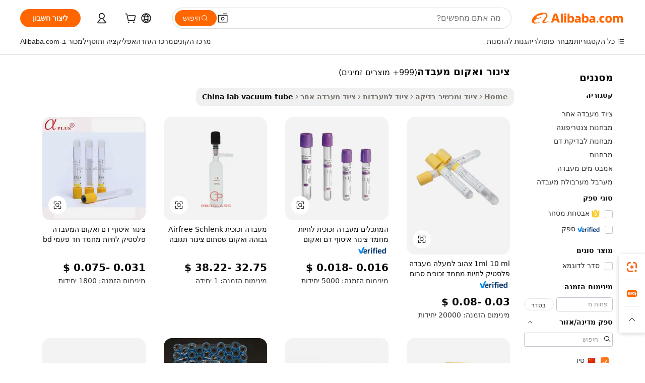

--- FILE ---
content_type: text/html;charset=UTF-8
request_url: https://hebrew.alibaba.com/Popular/CN_lab-vacuum-tube-Trade.html
body_size: 135393
content:

<!-- screen_content -->
    <!-- tangram:5410 begin-->
    <!-- tangram:529998 begin-->

<!DOCTYPE html>
<html lang="he" dir="rtl">
  <head>
        <script>
      window.__BB = {
        scene: window.__bb_scene || 'traffic-free-popular'
      };
      window.__BB.BB_CWV_IGNORE = {
          lcp_element: ['#icbu-buyer-pc-top-banner'],
          lcp_url: [],
        };
      window._timing = {}
      window._timing.first_start = Date.now();
      window.needLoginInspiration = Boolean();
      // 变量用于标记页面首次可见时间
      let firstVisibleTime = null;
      if (typeof document.hidden !== 'undefined') {
        // 页面首次加载时直接统计
        if (!document.hidden) {
          firstVisibleTime = Date.now();
          window.__BB_timex = 1
        } else {
          // 页面不可见时监听 visibilitychange 事件
          document.addEventListener('visibilitychange', () => {
            if (!document.hidden) {
              firstVisibleTime = Date.now();
              window.__BB_timex = firstVisibleTime - window.performance.timing.navigationStart
              window.__BB.firstVisibleTime = window.__BB_timex
              console.log("Page became visible after "+ window.__BB_timex + " ms");
            }
          }, { once: true });  // 确保只触发一次
        }
      } else {
        console.warn('Page Visibility API is not supported in this browser.');
      }
    </script>
        <meta name="data-spm" content="a2700">
        <meta name="aplus-xplug" content="NONE">
        <meta name="aplus-icbu-disable-umid" content="1">
        <meta name="google-translate-customization" content="9de59014edaf3b99-22e1cf3b5ca21786-g00bb439a5e9e5f8f-f">
    <meta name="yandex-verification" content="25a76ba8e4443bb3" />
    <meta name="msvalidate.01" content="E3FBF0E89B724C30844BF17C59608E8F" />
    <meta name="viewport" content="width=device-width, initial-scale=1.0, maximum-scale=5.0, user-scalable=yes">
        <link rel="preconnect" href="https://s.alicdn.com/" crossorigin>
    <link rel="dns-prefetch" href="https://s.alicdn.com">
                        <link rel="preload" href="" as="image">
        <link rel="preload" href="https://s.alicdn.com/@g/alilog/??aplus_plugin_icbufront/index.js,mlog/aplus_v2.js" as="script">
        <link rel="preload" href="https://s.alicdn.com/@img/imgextra/i2/O1CN0153JdbU26g4bILVOyC_!!6000000007690-2-tps-418-58.png" as="image">
        <script>
            window.__APLUS_ABRATE__ = {
        perf_group: 'control',
        scene: "traffic-free-popular",
      };
    </script>
    <meta name="aplus-mmstat-timeout" content="15000">
        <meta content="text/html; charset=utf-8" http-equiv="Content-Type">
          <title>צינור ואקום מעבדה מסחר סין, קנו סין ישירות מ-צינור ואקום מעבדה מפעלים הזמינים באתר Alibaba.com</title>
      <meta name="keywords" content="">
      <meta name="description" content="">
            <meta name="pagetiming-rate" content="9">
      <meta name="pagetiming-resource-rate" content="4">
                    <link rel="canonical" href="https://www.alibaba.com/countrysearch/CN/lab-vacuum-tube.html">
                              <link rel="alternate" hreflang="fr" href="https://french.alibaba.com/Popular/CN_lab-vacuum-tube-Trade.html">
                  <link rel="alternate" hreflang="de" href="https://german.alibaba.com/Popular/CN_lab-vacuum-tube-Trade.html">
                  <link rel="alternate" hreflang="pt" href="https://portuguese.alibaba.com/Popular/CN_lab-vacuum-tube-Trade.html">
                  <link rel="alternate" hreflang="it" href="https://italian.alibaba.com/Popular/CN_lab-vacuum-tube-Trade.html">
                  <link rel="alternate" hreflang="es" href="https://spanish.alibaba.com/Popular/CN_lab-vacuum-tube-Trade.html">
                  <link rel="alternate" hreflang="ru" href="https://russian.alibaba.com/Popular/CN_lab-vacuum-tube-Trade.html">
                  <link rel="alternate" hreflang="ko" href="https://korean.alibaba.com/Popular/CN_lab-vacuum-tube-Trade.html">
                  <link rel="alternate" hreflang="ar" href="https://arabic.alibaba.com/Popular/CN_lab-vacuum-tube-Trade.html">
                  <link rel="alternate" hreflang="ja" href="https://japanese.alibaba.com/Popular/CN_lab-vacuum-tube-Trade.html">
                  <link rel="alternate" hreflang="tr" href="https://turkish.alibaba.com/Popular/CN_lab-vacuum-tube-Trade.html">
                  <link rel="alternate" hreflang="th" href="https://thai.alibaba.com/Popular/CN_lab-vacuum-tube-Trade.html">
                  <link rel="alternate" hreflang="vi" href="https://vietnamese.alibaba.com/Popular/CN_lab-vacuum-tube-Trade.html">
                  <link rel="alternate" hreflang="nl" href="https://dutch.alibaba.com/Popular/CN_lab-vacuum-tube-Trade.html">
                  <link rel="alternate" hreflang="he" href="https://hebrew.alibaba.com/Popular/CN_lab-vacuum-tube-Trade.html">
                  <link rel="alternate" hreflang="id" href="https://indonesian.alibaba.com/Popular/CN_lab-vacuum-tube-Trade.html">
                  <link rel="alternate" hreflang="hi" href="https://hindi.alibaba.com/Popular/CN_lab-vacuum-tube-Trade.html">
                  <link rel="alternate" hreflang="en" href="https://www.alibaba.com/countrysearch/CN/lab-vacuum-tube.html">
                  <link rel="alternate" hreflang="zh" href="https://chinese.alibaba.com/Popular/CN_lab-vacuum-tube-Trade.html">
                  <link rel="alternate" hreflang="x-default" href="https://hebrew.alibaba.com/Popular/CN_lab-vacuum-tube-Trade.html">
                                        <script>
      // Aplus 配置自动打点
      var queue = window.goldlog_queue || (window.goldlog_queue = []);
      var tags = ["button", "a", "div", "span", "i", "svg", "input", "li", "tr"];
      queue.push(
        {
          action: 'goldlog.appendMetaInfo',
          arguments: [
            'aplus-auto-exp',
            [
              {
                logkey: '/sc.ug_msite.new_product_exp',
                cssSelector: '[data-spm-exp]',
                props: ["data-spm-exp"],
              },
              {
                logkey: '/sc.ug_pc.seolist_product_exp',
                cssSelector: '.traffic-card-gallery',
                props: ["data-spm-exp"],
              }
            ]
          ]
        }
      )
      queue.push({
        action: 'goldlog.setMetaInfo',
        arguments: ['aplus-auto-clk', JSON.stringify(tags.map(tag =>({
          "logkey": "/sc.ug_msite.new_product_clk",
          tag,
          "filter": "data-spm-clk",
          "props": ["data-spm-clk"]
        })))],
      });
    </script>
  </head>
  <div id="icbu-header"><div id="the-new-header" data-version="4.4.0" data-tnh-auto-exp="tnh-expose" data-scenes="search-products" style="position: relative;background-color: #fff;border-bottom: 1px solid #ddd;box-sizing: border-box; font-family:Inter,SF Pro Text,Roboto,Helvetica Neue,Helvetica,Tahoma,Arial,PingFang SC,Microsoft YaHei;"><div style="display: flex;align-items:center;height: 72px;min-width: 1200px;max-width: 1580px;margin: 0 auto;padding: 0 40px;box-sizing: border-box;"><img style="height: 29px; width: 209px;" src="https://s.alicdn.com/@img/imgextra/i2/O1CN0153JdbU26g4bILVOyC_!!6000000007690-2-tps-418-58.png" alt="" /></div><div style="min-width: 1200px;max-width: 1580px;margin: 0 auto;overflow: hidden;font-size: 14px;display: flex;justify-content: space-between;padding: 0 40px;box-sizing: border-box;"><div style="display: flex; align-items: center; justify-content: space-between"><div style="position: relative; height: 36px; padding: 0 28px 0 20px">All categories</div><div style="position: relative; height: 36px; padding-right: 28px">Featured selections</div><div style="position: relative; height: 36px">Trade Assurance</div></div><div style="display: flex; align-items: center; justify-content: space-between"><div style="position: relative; height: 36px; padding-right: 28px">Buyer Central</div><div style="position: relative; height: 36px; padding-right: 28px">Help Center</div><div style="position: relative; height: 36px; padding-right: 28px">Get the app</div><div style="position: relative; height: 36px">Become a supplier</div></div></div></div></div></div>
  <body data-spm="7724857" style="min-height: calc(100vh + 1px)"><script 
id="beacon-aplus"   
src="//s.alicdn.com/@g/alilog/??aplus_plugin_icbufront/index.js,mlog/aplus_v2.js"
exparams="aplus=async&userid=&aplus&ali_beacon_id=&ali_apache_id=&ali_apache_track=&ali_apache_tracktmp=&eagleeye_traceid=2101c51817687598578474919e11dd&ip=3%2e19%2e234%2e203&dmtrack_c={ali%5fresin%5ftrace%3dse%5frst%3dnull%7csp%5fviewtype%3dY%7cset%3d3%7cser%3d1007%7cpageId%3d692d1bfd5bd74046b2851c06e3832e4e%7cm%5fpageid%3dnull%7cpvmi%3d440f31f26a1e4ec09afd9662dffff79f%7csek%5fsepd%3d%25D7%25A6%25D7%2599%25D7%25A0%25D7%2595%25D7%25A8%2b%25D7%2595%25D7%2590%25D7%25A7%25D7%2595%25D7%259D%2b%25D7%259E%25D7%25A2%25D7%2591%25D7%2593%25D7%2594%7csek%3dlab%2bvacuum%2btube%7cse%5fpn%3d1%7cp4pid%3d627cac06%2d37f3%2d4ab9%2dab52%2db93dd1b91aeb%7csclkid%3dnull%7cforecast%5fpost%5fcate%3dnull%7cseo%5fnew%5fuser%5fflag%3dfalse%7ccategoryId%3d82699%7cseo%5fsearch%5fmodel%5fupgrade%5fv2%3d2025070801%7cseo%5fmodule%5fcard%5f20240624%3d202406242%7clong%5ftext%5fgoogle%5ftranslate%5fv2%3d2407142%7cseo%5fcontent%5ftd%5fbottom%5ftext%5fupdate%5fkey%3d2025070801%7cseo%5fsearch%5fmodel%5fupgrade%5fv3%3d2025072201%7cdamo%5falt%5freplace%3d2485818%7cseo%5fsearch%5fmodel%5fmulti%5fupgrade%5fv3%3d2025081101%7cwap%5fcross%3d2007659%7cwap%5fcs%5faction%3d2005494%7cAPP%5fVisitor%5fActive%3d26703%7cseo%5fshowroom%5fgoods%5fmix%3d2005244%7cseo%5fdefault%5fcached%5flong%5ftext%5ffrom%5fnew%5fkeyword%5fstep%3d2024122502%7cshowroom%5fgeneral%5ftemplate%3d2005292%7cwap%5fcs%5ftext%3dnull%7cstructured%5fdata%3d2025052702%7cseo%5fmulti%5fstyle%5ftext%5fupdate%3d2511182%7cpc%5fnew%5fheader%3dnull%7cseo%5fmeta%5fcate%5ftemplate%5fv1%3d2025042401%7cseo%5fmeta%5ftd%5fsearch%5fkeyword%5fstep%5fv1%3d2025040999%7cshowroom%5fft%5flong%5ftext%5fbaks%3d80802%7cseo%5ffirstcache%3d2025121601%7cAPP%5fGrowing%5fBuyer%5fHigh%5fIntent%5fActive%3d25488%7cshowroom%5fpc%5fv2019%3d2104%7cAPP%5fProspecting%5fBuyer%3d26711%7ccache%5fcontrol%3d2481986%7cAPP%5fChurned%5fCore%5fBuyer%3d25463%7cseo%5fdefault%5fcached%5flong%5ftext%5fstep%3d24110802%7camp%5flighthouse%5fscore%5fimage%3d19657%7cseo%5fft%5ftranslate%5fgemini%3d25012003%7cwap%5fnode%5fssr%3d2015725%7cdataphant%5fopen%3d27030%7clongtext%5fmulti%5fstyle%5fexpand%5frussian%3d2510142%7cseo%5flongtext%5fgoogle%5fdata%5fsection%3d25021702%7cindustry%5fpopular%5ffloor%3dnull%7cwap%5fad%5fgoods%5fproduct%5finterval%3dnull%7cseo%5fgoods%5fbootom%5fwholesale%5flink%3dnull%7cseo%5fmiddle%5fwholesale%5flink%3d2486164%7cseo%5fkeyword%5faatest%3d1%7cft%5flong%5ftext%5fenpand%5fstep2%3d121602%7cseo%5fft%5flongtext%5fexpand%5fstep3%3d25012102%7cseo%5fwap%5fheadercard%3d2006288%7cAPP%5fChurned%5fInactive%5fVisitor%3d25497%7cAPP%5fGrowing%5fBuyer%5fHigh%5fIntent%5fInactive%3d25484%7cseo%5fmeta%5ftd%5fmulti%5fkey%3d2025061801%7ctop%5frecommend%5f20250120%3d202501201%7clongtext%5fmulti%5fstyle%5fexpand%5ffrench%5fcopy%3d25091802%7clongtext%5fmulti%5fstyle%5fexpand%5ffrench%5fcopy%5fcopy%3d25092502%7clong%5ftext%5fpaa%3d220831%7cseo%5ffloor%5fexp%3dnull%7cseo%5fshowroom%5falgo%5flink%3d17764%7cseo%5fmeta%5ftd%5faib%5fgeneral%5fkey%3d2025091900%7ccountry%5findustry%3d202311033%7cpc%5ffree%5fswitchtosearch%3d2020529%7cshowroom%5fft%5flong%5ftext%5fenpand%5fstep1%3d101102%7cseo%5fshowroom%5fnorel%3dnull%7cplp%5fstyle%5f25%5fpc%3d202505222%7cseo%5fggs%5flayer%3d10010%7cquery%5fmutil%5flang%5ftranslate%3d2025060300%7cAPP%5fChurned%5fBuyer%3d25466%7cstream%5frender%5fperf%5fopt%3d2309181%7cwap%5fgoods%3d2007383%7cseo%5fshowroom%5fsimilar%5f20240614%3d202406142%7cchinese%5fopen%3d6307%7cquery%5fgpt%5ftranslate%3d20240820%7cad%5fproduct%5finterval%3dnull%7camp%5fto%5fpwa%3d2007359%7cplp%5faib%5fmulti%5fai%5fmeta%3d20250401%7cwap%5fsupplier%5fcontent%3dnull%7cpc%5ffree%5frefactoring%3d20220315%7cAPP%5fGrowing%5fBuyer%5fInactive%3d25476%7csso%5foem%5ffloor%3dnull%7cseo%5fpc%5fnew%5fview%5f20240807%3d202408072%7cseo%5fbottom%5ftext%5fentity%5fkey%5fcopy%3d2025062400%7cstream%5frender%3d433763%7cseo%5fmodule%5fcard%5f20240424%3d202404241%7cseo%5ftitle%5freplace%5f20191226%3d5841%7clongtext%5fmulti%5fstyle%5fexpand%3d25090802%7cgoogleweblight%3d6516%7clighthouse%5fbase64%3d2005760%7cAPP%5fProspecting%5fBuyer%5fActive%3d26718%7cad%5fgoods%5fproduct%5finterval%3dnull%7cseo%5fbottom%5fdeep%5fextend%5fkw%5fkey%3d2025071101%7clongtext%5fmulti%5fstyle%5fexpand%5fturkish%3d25102801%7cilink%5fuv%3d20240911%7cwap%5flist%5fwakeup%3d2005832%7ctpp%5fcrosslink%5fpc%3d20205311%7cseo%5ftop%5fbooth%3d18501%7cAPP%5fGrowing%5fBuyer%5fLess%5fActive%3d25472%7cseo%5fsearch%5fmodel%5fupgrade%5frank%3d2025092401%7cgoodslayer%3d7977%7cft%5flong%5ftext%5ftranslate%5fexpand%5fstep1%3d24110802%7cseo%5fheaderstyle%5ftraffic%5fkey%5fv1%3d2025072100%7ccrosslink%5fswitch%3d2008141%7cp4p%5foutline%3d20240328%7cseo%5fmeta%5ftd%5faib%5fv2%5fkey%3d2025091800%7crts%5fmulti%3d2008404%7cseo%5fad%5foptimization%5fkey%5fv2%3d2025072301%7cAPP%5fVisitor%5fLess%5fActive%3d26698%7cseo%5fsearch%5franker%5fid%3d2025112400%7cplp%5fstyle%5f25%3d202505192%7ccdn%5fvm%3d2007368%7cwap%5fad%5fproduct%5finterval%3dnull%7cseo%5fsearch%5fmodel%5fmulti%5fupgrade%5frank%3d2025092401%7cpc%5fcard%5fshare%3d2025081201%7cAPP%5fGrowing%5fBuyer%5fHigh%5fIntent%5fLess%5fActive%3d25480%7cgoods%5ftitle%5fsubstitute%3d9617%7cwap%5fscreen%5fexp%3d2025081400%7creact%5fheader%5ftest%3d202502182%7cpc%5fcs%5fcolor%3dnull%7cshowroom%5fft%5flong%5ftext%5ftest%3d72502%7cone%5ftap%5flogin%5fABTest%3d202308153%7cseo%5fhyh%5fshow%5ftags%3d9867%7cplp%5fstructured%5fdata%3d2508182%7cguide%5fdelete%3d2008526%7cseo%5findustry%5ftemplate%3dnull%7cseo%5fmeta%5ftd%5fmulti%5fes%5fkey%3d2025073101%7cseo%5fshowroom%5fdata%5fmix%3d19888%7csso%5ftop%5franking%5ffloor%3d20031%7cseo%5ftd%5fdeep%5fupgrade%5fkey%5fv3%3d2025081101%7cwap%5fue%5fone%3d2025111401%7cshowroom%5fto%5frts%5flink%3d2008480%7ccountrysearch%5ftest%3dnull%7cseo%5fplp%5fdate%5fv2%3d2025102701%7cshowroom%5flist%5fnew%5farrival%3d2811002%7cchannel%5famp%5fto%5fpwa%3d2008435%7cseo%5fmulti%5fstyles%5flong%5ftext%3d2503172%7cseo%5fmeta%5ftext%5fmutli%5fcate%5ftemplate%5fv1%3d2025080800%7cseo%5fdefault%5fcached%5fmutil%5flong%5ftext%5fstep%3d24110436%7cseo%5faction%5fpoint%5ftype%3d22823%7cseo%5faib%5ftd%5flaunch%5f20240828%5fcopy%3d202408282%7cseo%5fshowroom%5fwholesale%5flink%3d2486142%7cseo%5fperf%5fimprove%3d2023999%7cseo%5fwap%5flist%5fbounce%5f01%3d2063%7cseo%5fwap%5flist%5fbounce%5f02%3d2128%7cAPP%5fGrowing%5fBuyer%5fActive%3d25492%7cvideolayer%3dnull%7cvideo%5fplay%3d2006036%7cAPP%5fChurned%5fMember%5fInactive%3d25501%7cseo%5fgoogle%5fnew%5fstruct%3d438326%7cicbu%5falgo%5fp4p%5fseo%5fad%3d2025072301%7ctpp%5ftrace%3dseoKeyword%2dseoKeyword%5fv3%2dproduct%2dPRODUCT%5fFAIL}&pageid=0313eacb2101e4561768759857&hn=ensearchweb033001228086%2erg%2dus%2deast%2eus44&asid=AQAAAAAxIm1pqgEtGgAAAABv0i5cIceavA==&treq=&tres=" async>
</script>
                        <!-- tangram:7430 begin-->
 <style>
   .traffic-card-gallery {display: flex;position: relative;flex-direction: column;justify-content: flex-start;border-radius: 0.5rem;background-color: #fff;padding: 0.5rem 0.5rem 1rem;overflow: hidden;font-size: 0.75rem;line-height: 1rem;}
   .product-price {
     b {
       font-size: 22px;
     }
   }
 </style>
<!-- tangram:7430 end-->
            <style>.component-left-filter-callback{display:flex;position:relative;margin-top:10px;height:1200px}.component-left-filter-callback img{width:200px}.component-left-filter-callback i{position:absolute;top:5%;left:50%}.related-search-wrapper{padding:.5rem;--tw-bg-opacity: 1;background-color:#fff;background-color:rgba(255,255,255,var(--tw-bg-opacity, 1));border-width:1px;border-color:var(--input)}.related-search-wrapper .related-search-box{margin:12px 16px}.related-search-wrapper .related-search-box .related-search-title{display:inline;float:start;color:#666;word-wrap:break-word;margin-right:12px;width:13%}.related-search-wrapper .related-search-box .related-search-content{display:flex;flex-wrap:wrap}.related-search-wrapper .related-search-box .related-search-content .related-search-link{margin-right:12px;width:23%;overflow:hidden;color:#666;text-overflow:ellipsis;white-space:nowrap}.product-title img{margin-right:.5rem;display:inline-block;height:1rem;vertical-align:sub}.product-price b{font-size:22px}.similar-icon{position:absolute;bottom:12px;z-index:2;right:12px}.rfq-card{display:inline-block;position:relative;box-sizing:border-box;margin-bottom:36px}.rfq-card .rfq-card-content{display:flex;position:relative;flex-direction:column;align-items:flex-start;background-size:cover;background-color:#fff;padding:12px;width:100%;height:100%}.rfq-card .rfq-card-content .rfq-card-icon{margin-top:50px}.rfq-card .rfq-card-content .rfq-card-icon img{width:45px}.rfq-card .rfq-card-content .rfq-card-top-title{margin-top:14px;color:#222;font-weight:400;font-size:16px}.rfq-card .rfq-card-content .rfq-card-title{margin-top:24px;color:#333;font-weight:800;font-size:20px}.rfq-card .rfq-card-content .rfq-card-input-box{margin-top:24px;width:100%}.rfq-card .rfq-card-content .rfq-card-input-box textarea{box-sizing:border-box;border:1px solid #ddd;border-radius:4px;background-color:#fff;padding:9px 12px;width:100%;height:88px;resize:none;color:#666;font-weight:400;font-size:13px;font-family:inherit}.rfq-card .rfq-card-content .rfq-card-button{margin-top:24px;border:1px solid #666;border-radius:16px;background-color:#fff;width:67%;color:#000;font-weight:700;font-size:14px;line-height:30px;text-align:center}[data-modulename^=ProductList-] div{contain-intrinsic-size:auto 500px}.traffic-card-gallery:hover{--tw-shadow: 0px 2px 6px 2px rgba(0,0,0,.12157);--tw-shadow-colored: 0px 2px 6px 2px var(--tw-shadow-color);box-shadow:0 0 #0000,0 0 #0000,0 2px 6px 2px #0000001f;box-shadow:var(--tw-ring-offset-shadow, 0 0 rgba(0,0,0,0)),var(--tw-ring-shadow, 0 0 rgba(0,0,0,0)),var(--tw-shadow);z-index:10}.traffic-card-gallery{position:relative;display:flex;flex-direction:column;justify-content:flex-start;overflow:hidden;border-radius:.75rem;--tw-bg-opacity: 1;background-color:#fff;background-color:rgba(255,255,255,var(--tw-bg-opacity, 1));padding:.5rem;font-size:.75rem;line-height:1rem}.traffic-card-list{position:relative;display:flex;height:292px;flex-direction:row;justify-content:flex-start;overflow:hidden;border-bottom-width:1px;--tw-bg-opacity: 1;background-color:#fff;background-color:rgba(255,255,255,var(--tw-bg-opacity, 1));padding:1rem;font-size:.75rem;line-height:1rem}.traffic-card-g-industry:hover{--tw-shadow: 0 0 10px rgba(0,0,0,.1);--tw-shadow-colored: 0 0 10px var(--tw-shadow-color);box-shadow:0 0 #0000,0 0 #0000,0 0 10px #0000001a;box-shadow:var(--tw-ring-offset-shadow, 0 0 rgba(0,0,0,0)),var(--tw-ring-shadow, 0 0 rgba(0,0,0,0)),var(--tw-shadow)}.traffic-card-g-industry{position:relative;border-radius:var(--radius);--tw-bg-opacity: 1;background-color:#fff;background-color:rgba(255,255,255,var(--tw-bg-opacity, 1));padding:1.25rem .75rem .75rem;font-size:.875rem;line-height:1.25rem}.module-filter-section-wrapper{max-height:none!important;overflow-x:hidden}*,:before,:after{--tw-border-spacing-x: 0;--tw-border-spacing-y: 0;--tw-translate-x: 0;--tw-translate-y: 0;--tw-rotate: 0;--tw-skew-x: 0;--tw-skew-y: 0;--tw-scale-x: 1;--tw-scale-y: 1;--tw-pan-x: ;--tw-pan-y: ;--tw-pinch-zoom: ;--tw-scroll-snap-strictness: proximity;--tw-gradient-from-position: ;--tw-gradient-via-position: ;--tw-gradient-to-position: ;--tw-ordinal: ;--tw-slashed-zero: ;--tw-numeric-figure: ;--tw-numeric-spacing: ;--tw-numeric-fraction: ;--tw-ring-inset: ;--tw-ring-offset-width: 0px;--tw-ring-offset-color: #fff;--tw-ring-color: rgba(59, 130, 246, .5);--tw-ring-offset-shadow: 0 0 rgba(0,0,0,0);--tw-ring-shadow: 0 0 rgba(0,0,0,0);--tw-shadow: 0 0 rgba(0,0,0,0);--tw-shadow-colored: 0 0 rgba(0,0,0,0);--tw-blur: ;--tw-brightness: ;--tw-contrast: ;--tw-grayscale: ;--tw-hue-rotate: ;--tw-invert: ;--tw-saturate: ;--tw-sepia: ;--tw-drop-shadow: ;--tw-backdrop-blur: ;--tw-backdrop-brightness: ;--tw-backdrop-contrast: ;--tw-backdrop-grayscale: ;--tw-backdrop-hue-rotate: ;--tw-backdrop-invert: ;--tw-backdrop-opacity: ;--tw-backdrop-saturate: ;--tw-backdrop-sepia: ;--tw-contain-size: ;--tw-contain-layout: ;--tw-contain-paint: ;--tw-contain-style: }::backdrop{--tw-border-spacing-x: 0;--tw-border-spacing-y: 0;--tw-translate-x: 0;--tw-translate-y: 0;--tw-rotate: 0;--tw-skew-x: 0;--tw-skew-y: 0;--tw-scale-x: 1;--tw-scale-y: 1;--tw-pan-x: ;--tw-pan-y: ;--tw-pinch-zoom: ;--tw-scroll-snap-strictness: proximity;--tw-gradient-from-position: ;--tw-gradient-via-position: ;--tw-gradient-to-position: ;--tw-ordinal: ;--tw-slashed-zero: ;--tw-numeric-figure: ;--tw-numeric-spacing: ;--tw-numeric-fraction: ;--tw-ring-inset: ;--tw-ring-offset-width: 0px;--tw-ring-offset-color: #fff;--tw-ring-color: rgba(59, 130, 246, .5);--tw-ring-offset-shadow: 0 0 rgba(0,0,0,0);--tw-ring-shadow: 0 0 rgba(0,0,0,0);--tw-shadow: 0 0 rgba(0,0,0,0);--tw-shadow-colored: 0 0 rgba(0,0,0,0);--tw-blur: ;--tw-brightness: ;--tw-contrast: ;--tw-grayscale: ;--tw-hue-rotate: ;--tw-invert: ;--tw-saturate: ;--tw-sepia: ;--tw-drop-shadow: ;--tw-backdrop-blur: ;--tw-backdrop-brightness: ;--tw-backdrop-contrast: ;--tw-backdrop-grayscale: ;--tw-backdrop-hue-rotate: ;--tw-backdrop-invert: ;--tw-backdrop-opacity: ;--tw-backdrop-saturate: ;--tw-backdrop-sepia: ;--tw-contain-size: ;--tw-contain-layout: ;--tw-contain-paint: ;--tw-contain-style: }*,:before,:after{box-sizing:border-box;border-width:0;border-style:solid;border-color:#e5e7eb}:before,:after{--tw-content: ""}html,:host{line-height:1.5;-webkit-text-size-adjust:100%;-moz-tab-size:4;-o-tab-size:4;tab-size:4;font-family:ui-sans-serif,system-ui,-apple-system,Segoe UI,Roboto,Ubuntu,Cantarell,Noto Sans,sans-serif,"Apple Color Emoji","Segoe UI Emoji",Segoe UI Symbol,"Noto Color Emoji";font-feature-settings:normal;font-variation-settings:normal;-webkit-tap-highlight-color:transparent}body{margin:0;line-height:inherit}hr{height:0;color:inherit;border-top-width:1px}abbr:where([title]){text-decoration:underline;-webkit-text-decoration:underline dotted;text-decoration:underline dotted}h1,h2,h3,h4,h5,h6{font-size:inherit;font-weight:inherit}a{color:inherit;text-decoration:inherit}b,strong{font-weight:bolder}code,kbd,samp,pre{font-family:ui-monospace,SFMono-Regular,Menlo,Monaco,Consolas,Liberation Mono,Courier New,monospace;font-feature-settings:normal;font-variation-settings:normal;font-size:1em}small{font-size:80%}sub,sup{font-size:75%;line-height:0;position:relative;vertical-align:baseline}sub{bottom:-.25em}sup{top:-.5em}table{text-indent:0;border-color:inherit;border-collapse:collapse}button,input,optgroup,select,textarea{font-family:inherit;font-feature-settings:inherit;font-variation-settings:inherit;font-size:100%;font-weight:inherit;line-height:inherit;letter-spacing:inherit;color:inherit;margin:0;padding:0}button,select{text-transform:none}button,input:where([type=button]),input:where([type=reset]),input:where([type=submit]){-webkit-appearance:button;background-color:transparent;background-image:none}:-moz-focusring{outline:auto}:-moz-ui-invalid{box-shadow:none}progress{vertical-align:baseline}::-webkit-inner-spin-button,::-webkit-outer-spin-button{height:auto}[type=search]{-webkit-appearance:textfield;outline-offset:-2px}::-webkit-search-decoration{-webkit-appearance:none}::-webkit-file-upload-button{-webkit-appearance:button;font:inherit}summary{display:list-item}blockquote,dl,dd,h1,h2,h3,h4,h5,h6,hr,figure,p,pre{margin:0}fieldset{margin:0;padding:0}legend{padding:0}ol,ul,menu{list-style:none;margin:0;padding:0}dialog{padding:0}textarea{resize:vertical}input::-moz-placeholder,textarea::-moz-placeholder{opacity:1;color:#9ca3af}input::placeholder,textarea::placeholder{opacity:1;color:#9ca3af}button,[role=button]{cursor:pointer}:disabled{cursor:default}img,svg,video,canvas,audio,iframe,embed,object{display:block;vertical-align:middle}img,video{max-width:100%;height:auto}[hidden]:where(:not([hidden=until-found])){display:none}:root{--background: hsl(0, 0%, 100%);--foreground: hsl(20, 14.3%, 4.1%);--card: hsl(0, 0%, 100%);--card-foreground: hsl(20, 14.3%, 4.1%);--popover: hsl(0, 0%, 100%);--popover-foreground: hsl(20, 14.3%, 4.1%);--primary: hsl(24, 100%, 50%);--primary-foreground: hsl(60, 9.1%, 97.8%);--secondary: hsl(60, 4.8%, 95.9%);--secondary-foreground: #333;--muted: hsl(60, 4.8%, 95.9%);--muted-foreground: hsl(25, 5.3%, 44.7%);--accent: hsl(60, 4.8%, 95.9%);--accent-foreground: hsl(24, 9.8%, 10%);--destructive: hsl(0, 84.2%, 60.2%);--destructive-foreground: hsl(60, 9.1%, 97.8%);--border: hsl(20, 5.9%, 90%);--input: hsl(20, 5.9%, 90%);--ring: hsl(24.6, 95%, 53.1%);--radius: 1rem}.dark{--background: hsl(20, 14.3%, 4.1%);--foreground: hsl(60, 9.1%, 97.8%);--card: hsl(20, 14.3%, 4.1%);--card-foreground: hsl(60, 9.1%, 97.8%);--popover: hsl(20, 14.3%, 4.1%);--popover-foreground: hsl(60, 9.1%, 97.8%);--primary: hsl(20.5, 90.2%, 48.2%);--primary-foreground: hsl(60, 9.1%, 97.8%);--secondary: hsl(12, 6.5%, 15.1%);--secondary-foreground: hsl(60, 9.1%, 97.8%);--muted: hsl(12, 6.5%, 15.1%);--muted-foreground: hsl(24, 5.4%, 63.9%);--accent: hsl(12, 6.5%, 15.1%);--accent-foreground: hsl(60, 9.1%, 97.8%);--destructive: hsl(0, 72.2%, 50.6%);--destructive-foreground: hsl(60, 9.1%, 97.8%);--border: hsl(12, 6.5%, 15.1%);--input: hsl(12, 6.5%, 15.1%);--ring: hsl(20.5, 90.2%, 48.2%)}*{border-color:#e7e5e4;border-color:var(--border)}body{background-color:#fff;background-color:var(--background);color:#0c0a09;color:var(--foreground)}.il-sr-only{position:absolute;width:1px;height:1px;padding:0;margin:-1px;overflow:hidden;clip:rect(0,0,0,0);white-space:nowrap;border-width:0}.il-invisible{visibility:hidden}.il-fixed{position:fixed}.il-absolute{position:absolute}.il-relative{position:relative}.il-sticky{position:sticky}.il-inset-0{inset:0}.il--bottom-12{bottom:-3rem}.il--top-12{top:-3rem}.il-bottom-0{bottom:0}.il-bottom-2{bottom:.5rem}.il-bottom-3{bottom:.75rem}.il-bottom-4{bottom:1rem}.il-end-0{right:0}.il-end-2{right:.5rem}.il-end-3{right:.75rem}.il-end-4{right:1rem}.il-left-0{left:0}.il-left-3{left:.75rem}.il-right-0{right:0}.il-right-2{right:.5rem}.il-right-3{right:.75rem}.il-start-0{left:0}.il-start-1\/2{left:50%}.il-start-2{left:.5rem}.il-start-3{left:.75rem}.il-start-\[50\%\]{left:50%}.il-top-0{top:0}.il-top-1\/2{top:50%}.il-top-16{top:4rem}.il-top-4{top:1rem}.il-top-\[50\%\]{top:50%}.il-z-10{z-index:10}.il-z-50{z-index:50}.il-z-\[9999\]{z-index:9999}.il-col-span-4{grid-column:span 4 / span 4}.il-m-0{margin:0}.il-m-3{margin:.75rem}.il-m-auto{margin:auto}.il-mx-auto{margin-left:auto;margin-right:auto}.il-my-3{margin-top:.75rem;margin-bottom:.75rem}.il-my-5{margin-top:1.25rem;margin-bottom:1.25rem}.il-my-auto{margin-top:auto;margin-bottom:auto}.\!il-mb-4{margin-bottom:1rem!important}.il--mt-4{margin-top:-1rem}.il-mb-0{margin-bottom:0}.il-mb-1{margin-bottom:.25rem}.il-mb-2{margin-bottom:.5rem}.il-mb-3{margin-bottom:.75rem}.il-mb-4{margin-bottom:1rem}.il-mb-5{margin-bottom:1.25rem}.il-mb-6{margin-bottom:1.5rem}.il-mb-8{margin-bottom:2rem}.il-mb-\[-0\.75rem\]{margin-bottom:-.75rem}.il-mb-\[0\.125rem\]{margin-bottom:.125rem}.il-me-1{margin-right:.25rem}.il-me-2{margin-right:.5rem}.il-me-3{margin-right:.75rem}.il-me-auto{margin-right:auto}.il-mr-1{margin-right:.25rem}.il-mr-2{margin-right:.5rem}.il-ms-1{margin-left:.25rem}.il-ms-4{margin-left:1rem}.il-ms-5{margin-left:1.25rem}.il-ms-8{margin-left:2rem}.il-ms-\[\.375rem\]{margin-left:.375rem}.il-ms-auto{margin-left:auto}.il-mt-0{margin-top:0}.il-mt-0\.5{margin-top:.125rem}.il-mt-1{margin-top:.25rem}.il-mt-2{margin-top:.5rem}.il-mt-3{margin-top:.75rem}.il-mt-4{margin-top:1rem}.il-mt-6{margin-top:1.5rem}.il-line-clamp-1{overflow:hidden;display:-webkit-box;-webkit-box-orient:vertical;-webkit-line-clamp:1}.il-line-clamp-2{overflow:hidden;display:-webkit-box;-webkit-box-orient:vertical;-webkit-line-clamp:2}.il-line-clamp-6{overflow:hidden;display:-webkit-box;-webkit-box-orient:vertical;-webkit-line-clamp:6}.il-inline-block{display:inline-block}.il-inline{display:inline}.il-flex{display:flex}.il-inline-flex{display:inline-flex}.il-grid{display:grid}.il-aspect-square{aspect-ratio:1 / 1}.il-size-5{width:1.25rem;height:1.25rem}.il-h-1{height:.25rem}.il-h-10{height:2.5rem}.il-h-11{height:2.75rem}.il-h-20{height:5rem}.il-h-24{height:6rem}.il-h-3\.5{height:.875rem}.il-h-4{height:1rem}.il-h-40{height:10rem}.il-h-6{height:1.5rem}.il-h-8{height:2rem}.il-h-9{height:2.25rem}.il-h-\[150px\]{height:150px}.il-h-\[152px\]{height:152px}.il-h-\[18\.25rem\]{height:18.25rem}.il-h-\[292px\]{height:292px}.il-h-\[600px\]{height:600px}.il-h-auto{height:auto}.il-h-fit{height:-moz-fit-content;height:fit-content}.il-h-full{height:100%}.il-h-screen{height:100vh}.il-max-h-\[100vh\]{max-height:100vh}.il-w-1\/2{width:50%}.il-w-10{width:2.5rem}.il-w-10\/12{width:83.333333%}.il-w-4{width:1rem}.il-w-6{width:1.5rem}.il-w-64{width:16rem}.il-w-7\/12{width:58.333333%}.il-w-72{width:18rem}.il-w-8{width:2rem}.il-w-8\/12{width:66.666667%}.il-w-9{width:2.25rem}.il-w-9\/12{width:75%}.il-w-\[200px\]{width:200px}.il-w-\[84px\]{width:84px}.il-w-fit{width:-moz-fit-content;width:fit-content}.il-w-full{width:100%}.il-w-screen{width:100vw}.il-min-w-0{min-width:0px}.il-min-w-3{min-width:.75rem}.il-min-w-\[1200px\]{min-width:1200px}.il-max-w-\[1000px\]{max-width:1000px}.il-max-w-\[1580px\]{max-width:1580px}.il-max-w-full{max-width:100%}.il-max-w-lg{max-width:32rem}.il-flex-1{flex:1 1 0%}.il-flex-shrink-0,.il-shrink-0{flex-shrink:0}.il-flex-grow-0,.il-grow-0{flex-grow:0}.il-basis-24{flex-basis:6rem}.il-basis-full{flex-basis:100%}.il-origin-\[--radix-tooltip-content-transform-origin\]{transform-origin:var(--radix-tooltip-content-transform-origin)}.il--translate-x-1\/2{--tw-translate-x: -50%;transform:translate(-50%,var(--tw-translate-y)) rotate(var(--tw-rotate)) skew(var(--tw-skew-x)) skewY(var(--tw-skew-y)) scaleX(var(--tw-scale-x)) scaleY(var(--tw-scale-y));transform:translate(var(--tw-translate-x),var(--tw-translate-y)) rotate(var(--tw-rotate)) skew(var(--tw-skew-x)) skewY(var(--tw-skew-y)) scaleX(var(--tw-scale-x)) scaleY(var(--tw-scale-y))}.il--translate-y-1\/2{--tw-translate-y: -50%;transform:translate(var(--tw-translate-x),-50%) rotate(var(--tw-rotate)) skew(var(--tw-skew-x)) skewY(var(--tw-skew-y)) scaleX(var(--tw-scale-x)) scaleY(var(--tw-scale-y));transform:translate(var(--tw-translate-x),var(--tw-translate-y)) rotate(var(--tw-rotate)) skew(var(--tw-skew-x)) skewY(var(--tw-skew-y)) scaleX(var(--tw-scale-x)) scaleY(var(--tw-scale-y))}.il-translate-x-\[-50\%\]{--tw-translate-x: -50%;transform:translate(-50%,var(--tw-translate-y)) rotate(var(--tw-rotate)) skew(var(--tw-skew-x)) skewY(var(--tw-skew-y)) scaleX(var(--tw-scale-x)) scaleY(var(--tw-scale-y));transform:translate(var(--tw-translate-x),var(--tw-translate-y)) rotate(var(--tw-rotate)) skew(var(--tw-skew-x)) skewY(var(--tw-skew-y)) scaleX(var(--tw-scale-x)) scaleY(var(--tw-scale-y))}.il-translate-y-\[-50\%\]{--tw-translate-y: -50%;transform:translate(var(--tw-translate-x),-50%) rotate(var(--tw-rotate)) skew(var(--tw-skew-x)) skewY(var(--tw-skew-y)) scaleX(var(--tw-scale-x)) scaleY(var(--tw-scale-y));transform:translate(var(--tw-translate-x),var(--tw-translate-y)) rotate(var(--tw-rotate)) skew(var(--tw-skew-x)) skewY(var(--tw-skew-y)) scaleX(var(--tw-scale-x)) scaleY(var(--tw-scale-y))}.il-rotate-90{--tw-rotate: 90deg;transform:translate(var(--tw-translate-x),var(--tw-translate-y)) rotate(90deg) skew(var(--tw-skew-x)) skewY(var(--tw-skew-y)) scaleX(var(--tw-scale-x)) scaleY(var(--tw-scale-y));transform:translate(var(--tw-translate-x),var(--tw-translate-y)) rotate(var(--tw-rotate)) skew(var(--tw-skew-x)) skewY(var(--tw-skew-y)) scaleX(var(--tw-scale-x)) scaleY(var(--tw-scale-y))}@keyframes il-pulse{50%{opacity:.5}}.il-animate-pulse{animation:il-pulse 2s cubic-bezier(.4,0,.6,1) infinite}@keyframes il-spin{to{transform:rotate(360deg)}}.il-animate-spin{animation:il-spin 1s linear infinite}.il-cursor-pointer{cursor:pointer}.il-list-disc{list-style-type:disc}.il-grid-cols-2{grid-template-columns:repeat(2,minmax(0,1fr))}.il-grid-cols-4{grid-template-columns:repeat(4,minmax(0,1fr))}.il-flex-row{flex-direction:row}.il-flex-col{flex-direction:column}.il-flex-col-reverse{flex-direction:column-reverse}.il-flex-wrap{flex-wrap:wrap}.il-flex-nowrap{flex-wrap:nowrap}.il-items-start{align-items:flex-start}.il-items-center{align-items:center}.il-items-baseline{align-items:baseline}.il-justify-start{justify-content:flex-start}.il-justify-end{justify-content:flex-end}.il-justify-center{justify-content:center}.il-justify-between{justify-content:space-between}.il-gap-1{gap:.25rem}.il-gap-1\.5{gap:.375rem}.il-gap-10{gap:2.5rem}.il-gap-2{gap:.5rem}.il-gap-3{gap:.75rem}.il-gap-4{gap:1rem}.il-gap-8{gap:2rem}.il-gap-\[\.0938rem\]{gap:.0938rem}.il-gap-\[\.375rem\]{gap:.375rem}.il-gap-\[0\.125rem\]{gap:.125rem}.\!il-gap-x-5{-moz-column-gap:1.25rem!important;column-gap:1.25rem!important}.\!il-gap-y-5{row-gap:1.25rem!important}.il-space-y-1\.5>:not([hidden])~:not([hidden]){--tw-space-y-reverse: 0;margin-top:calc(.375rem * (1 - var(--tw-space-y-reverse)));margin-top:.375rem;margin-top:calc(.375rem * calc(1 - var(--tw-space-y-reverse)));margin-bottom:0rem;margin-bottom:calc(.375rem * var(--tw-space-y-reverse))}.il-space-y-4>:not([hidden])~:not([hidden]){--tw-space-y-reverse: 0;margin-top:calc(1rem * (1 - var(--tw-space-y-reverse)));margin-top:1rem;margin-top:calc(1rem * calc(1 - var(--tw-space-y-reverse)));margin-bottom:0rem;margin-bottom:calc(1rem * var(--tw-space-y-reverse))}.il-overflow-hidden{overflow:hidden}.il-overflow-y-auto{overflow-y:auto}.il-overflow-y-scroll{overflow-y:scroll}.il-truncate{overflow:hidden;text-overflow:ellipsis;white-space:nowrap}.il-text-ellipsis{text-overflow:ellipsis}.il-whitespace-normal{white-space:normal}.il-whitespace-nowrap{white-space:nowrap}.il-break-normal{word-wrap:normal;word-break:normal}.il-break-words{word-wrap:break-word}.il-break-all{word-break:break-all}.il-rounded{border-radius:.25rem}.il-rounded-2xl{border-radius:1rem}.il-rounded-\[0\.5rem\]{border-radius:.5rem}.il-rounded-\[1\.25rem\]{border-radius:1.25rem}.il-rounded-full{border-radius:9999px}.il-rounded-lg{border-radius:1rem;border-radius:var(--radius)}.il-rounded-md{border-radius:calc(1rem - 2px);border-radius:calc(var(--radius) - 2px)}.il-rounded-sm{border-radius:calc(1rem - 4px);border-radius:calc(var(--radius) - 4px)}.il-rounded-xl{border-radius:.75rem}.il-border,.il-border-\[1px\]{border-width:1px}.il-border-b,.il-border-b-\[1px\]{border-bottom-width:1px}.il-border-solid{border-style:solid}.il-border-none{border-style:none}.il-border-\[\#222\]{--tw-border-opacity: 1;border-color:#222;border-color:rgba(34,34,34,var(--tw-border-opacity, 1))}.il-border-\[\#DDD\]{--tw-border-opacity: 1;border-color:#ddd;border-color:rgba(221,221,221,var(--tw-border-opacity, 1))}.il-border-foreground{border-color:#0c0a09;border-color:var(--foreground)}.il-border-input{border-color:#e7e5e4;border-color:var(--input)}.il-bg-\[\#F8F8F8\]{--tw-bg-opacity: 1;background-color:#f8f8f8;background-color:rgba(248,248,248,var(--tw-bg-opacity, 1))}.il-bg-\[\#d9d9d963\]{background-color:#d9d9d963}.il-bg-accent{background-color:#f5f5f4;background-color:var(--accent)}.il-bg-background{background-color:#fff;background-color:var(--background)}.il-bg-black{--tw-bg-opacity: 1;background-color:#000;background-color:rgba(0,0,0,var(--tw-bg-opacity, 1))}.il-bg-black\/80{background-color:#000c}.il-bg-destructive{background-color:#ef4444;background-color:var(--destructive)}.il-bg-gray-300{--tw-bg-opacity: 1;background-color:#d1d5db;background-color:rgba(209,213,219,var(--tw-bg-opacity, 1))}.il-bg-muted{background-color:#f5f5f4;background-color:var(--muted)}.il-bg-orange-500{--tw-bg-opacity: 1;background-color:#f97316;background-color:rgba(249,115,22,var(--tw-bg-opacity, 1))}.il-bg-popover{background-color:#fff;background-color:var(--popover)}.il-bg-primary{background-color:#f60;background-color:var(--primary)}.il-bg-secondary{background-color:#f5f5f4;background-color:var(--secondary)}.il-bg-transparent{background-color:transparent}.il-bg-white{--tw-bg-opacity: 1;background-color:#fff;background-color:rgba(255,255,255,var(--tw-bg-opacity, 1))}.il-bg-opacity-80{--tw-bg-opacity: .8}.il-bg-cover{background-size:cover}.il-bg-no-repeat{background-repeat:no-repeat}.il-fill-black{fill:#000}.il-object-cover{-o-object-fit:cover;object-fit:cover}.il-p-0{padding:0}.il-p-1{padding:.25rem}.il-p-2{padding:.5rem}.il-p-3{padding:.75rem}.il-p-4{padding:1rem}.il-p-5{padding:1.25rem}.il-p-6{padding:1.5rem}.il-px-2{padding-left:.5rem;padding-right:.5rem}.il-px-3{padding-left:.75rem;padding-right:.75rem}.il-py-0\.5{padding-top:.125rem;padding-bottom:.125rem}.il-py-1\.5{padding-top:.375rem;padding-bottom:.375rem}.il-py-10{padding-top:2.5rem;padding-bottom:2.5rem}.il-py-2{padding-top:.5rem;padding-bottom:.5rem}.il-py-3{padding-top:.75rem;padding-bottom:.75rem}.il-pb-0{padding-bottom:0}.il-pb-3{padding-bottom:.75rem}.il-pb-4{padding-bottom:1rem}.il-pb-8{padding-bottom:2rem}.il-pe-0{padding-right:0}.il-pe-2{padding-right:.5rem}.il-pe-3{padding-right:.75rem}.il-pe-4{padding-right:1rem}.il-pe-6{padding-right:1.5rem}.il-pe-8{padding-right:2rem}.il-pe-\[12px\]{padding-right:12px}.il-pe-\[3\.25rem\]{padding-right:3.25rem}.il-pl-4{padding-left:1rem}.il-ps-0{padding-left:0}.il-ps-2{padding-left:.5rem}.il-ps-3{padding-left:.75rem}.il-ps-4{padding-left:1rem}.il-ps-6{padding-left:1.5rem}.il-ps-8{padding-left:2rem}.il-ps-\[12px\]{padding-left:12px}.il-ps-\[3\.25rem\]{padding-left:3.25rem}.il-pt-10{padding-top:2.5rem}.il-pt-4{padding-top:1rem}.il-pt-5{padding-top:1.25rem}.il-pt-6{padding-top:1.5rem}.il-pt-7{padding-top:1.75rem}.il-text-center{text-align:center}.il-text-start{text-align:left}.il-text-2xl{font-size:1.5rem;line-height:2rem}.il-text-base{font-size:1rem;line-height:1.5rem}.il-text-lg{font-size:1.125rem;line-height:1.75rem}.il-text-sm{font-size:.875rem;line-height:1.25rem}.il-text-xl{font-size:1.25rem;line-height:1.75rem}.il-text-xs{font-size:.75rem;line-height:1rem}.il-font-\[600\]{font-weight:600}.il-font-bold{font-weight:700}.il-font-medium{font-weight:500}.il-font-normal{font-weight:400}.il-font-semibold{font-weight:600}.il-leading-3{line-height:.75rem}.il-leading-4{line-height:1rem}.il-leading-\[1\.43\]{line-height:1.43}.il-leading-\[18px\]{line-height:18px}.il-leading-\[26px\]{line-height:26px}.il-leading-none{line-height:1}.il-tracking-tight{letter-spacing:-.025em}.il-text-\[\#00820D\]{--tw-text-opacity: 1;color:#00820d;color:rgba(0,130,13,var(--tw-text-opacity, 1))}.il-text-\[\#222\]{--tw-text-opacity: 1;color:#222;color:rgba(34,34,34,var(--tw-text-opacity, 1))}.il-text-\[\#444\]{--tw-text-opacity: 1;color:#444;color:rgba(68,68,68,var(--tw-text-opacity, 1))}.il-text-\[\#4B1D1F\]{--tw-text-opacity: 1;color:#4b1d1f;color:rgba(75,29,31,var(--tw-text-opacity, 1))}.il-text-\[\#767676\]{--tw-text-opacity: 1;color:#767676;color:rgba(118,118,118,var(--tw-text-opacity, 1))}.il-text-\[\#D04A0A\]{--tw-text-opacity: 1;color:#d04a0a;color:rgba(208,74,10,var(--tw-text-opacity, 1))}.il-text-\[\#F7421E\]{--tw-text-opacity: 1;color:#f7421e;color:rgba(247,66,30,var(--tw-text-opacity, 1))}.il-text-\[\#FF6600\]{--tw-text-opacity: 1;color:#f60;color:rgba(255,102,0,var(--tw-text-opacity, 1))}.il-text-\[\#f7421e\]{--tw-text-opacity: 1;color:#f7421e;color:rgba(247,66,30,var(--tw-text-opacity, 1))}.il-text-destructive-foreground{color:#fafaf9;color:var(--destructive-foreground)}.il-text-foreground{color:#0c0a09;color:var(--foreground)}.il-text-muted-foreground{color:#78716c;color:var(--muted-foreground)}.il-text-popover-foreground{color:#0c0a09;color:var(--popover-foreground)}.il-text-primary{color:#f60;color:var(--primary)}.il-text-primary-foreground{color:#fafaf9;color:var(--primary-foreground)}.il-text-secondary-foreground{color:#333;color:var(--secondary-foreground)}.il-text-white{--tw-text-opacity: 1;color:#fff;color:rgba(255,255,255,var(--tw-text-opacity, 1))}.il-underline{text-decoration-line:underline}.il-line-through{text-decoration-line:line-through}.il-underline-offset-4{text-underline-offset:4px}.il-opacity-5{opacity:.05}.il-opacity-70{opacity:.7}.il-shadow-\[0_2px_6px_2px_rgba\(0\,0\,0\,0\.12\)\]{--tw-shadow: 0 2px 6px 2px rgba(0,0,0,.12);--tw-shadow-colored: 0 2px 6px 2px var(--tw-shadow-color);box-shadow:0 0 #0000,0 0 #0000,0 2px 6px 2px #0000001f;box-shadow:var(--tw-ring-offset-shadow, 0 0 rgba(0,0,0,0)),var(--tw-ring-shadow, 0 0 rgba(0,0,0,0)),var(--tw-shadow)}.il-shadow-cards{--tw-shadow: 0 0 10px rgba(0,0,0,.1);--tw-shadow-colored: 0 0 10px var(--tw-shadow-color);box-shadow:0 0 #0000,0 0 #0000,0 0 10px #0000001a;box-shadow:var(--tw-ring-offset-shadow, 0 0 rgba(0,0,0,0)),var(--tw-ring-shadow, 0 0 rgba(0,0,0,0)),var(--tw-shadow)}.il-shadow-lg{--tw-shadow: 0 10px 15px -3px rgba(0, 0, 0, .1), 0 4px 6px -4px rgba(0, 0, 0, .1);--tw-shadow-colored: 0 10px 15px -3px var(--tw-shadow-color), 0 4px 6px -4px var(--tw-shadow-color);box-shadow:0 0 #0000,0 0 #0000,0 10px 15px -3px #0000001a,0 4px 6px -4px #0000001a;box-shadow:var(--tw-ring-offset-shadow, 0 0 rgba(0,0,0,0)),var(--tw-ring-shadow, 0 0 rgba(0,0,0,0)),var(--tw-shadow)}.il-shadow-md{--tw-shadow: 0 4px 6px -1px rgba(0, 0, 0, .1), 0 2px 4px -2px rgba(0, 0, 0, .1);--tw-shadow-colored: 0 4px 6px -1px var(--tw-shadow-color), 0 2px 4px -2px var(--tw-shadow-color);box-shadow:0 0 #0000,0 0 #0000,0 4px 6px -1px #0000001a,0 2px 4px -2px #0000001a;box-shadow:var(--tw-ring-offset-shadow, 0 0 rgba(0,0,0,0)),var(--tw-ring-shadow, 0 0 rgba(0,0,0,0)),var(--tw-shadow)}.il-outline-none{outline:2px solid transparent;outline-offset:2px}.il-outline-1{outline-width:1px}.il-ring-offset-background{--tw-ring-offset-color: var(--background)}.il-transition-colors{transition-property:color,background-color,border-color,text-decoration-color,fill,stroke;transition-timing-function:cubic-bezier(.4,0,.2,1);transition-duration:.15s}.il-transition-opacity{transition-property:opacity;transition-timing-function:cubic-bezier(.4,0,.2,1);transition-duration:.15s}.il-transition-transform{transition-property:transform;transition-timing-function:cubic-bezier(.4,0,.2,1);transition-duration:.15s}.il-duration-200{transition-duration:.2s}.il-duration-300{transition-duration:.3s}.il-ease-in-out{transition-timing-function:cubic-bezier(.4,0,.2,1)}@keyframes enter{0%{opacity:1;opacity:var(--tw-enter-opacity, 1);transform:translateZ(0) scaleZ(1) rotate(0);transform:translate3d(var(--tw-enter-translate-x, 0),var(--tw-enter-translate-y, 0),0) scale3d(var(--tw-enter-scale, 1),var(--tw-enter-scale, 1),var(--tw-enter-scale, 1)) rotate(var(--tw-enter-rotate, 0))}}@keyframes exit{to{opacity:1;opacity:var(--tw-exit-opacity, 1);transform:translateZ(0) scaleZ(1) rotate(0);transform:translate3d(var(--tw-exit-translate-x, 0),var(--tw-exit-translate-y, 0),0) scale3d(var(--tw-exit-scale, 1),var(--tw-exit-scale, 1),var(--tw-exit-scale, 1)) rotate(var(--tw-exit-rotate, 0))}}.il-animate-in{animation-name:enter;animation-duration:.15s;--tw-enter-opacity: initial;--tw-enter-scale: initial;--tw-enter-rotate: initial;--tw-enter-translate-x: initial;--tw-enter-translate-y: initial}.il-fade-in-0{--tw-enter-opacity: 0}.il-zoom-in-95{--tw-enter-scale: .95}.il-duration-200{animation-duration:.2s}.il-duration-300{animation-duration:.3s}.il-ease-in-out{animation-timing-function:cubic-bezier(.4,0,.2,1)}.no-scrollbar::-webkit-scrollbar{display:none}.no-scrollbar{-ms-overflow-style:none;scrollbar-width:none}.longtext-style-inmodel h2{margin-bottom:.5rem;margin-top:1rem;font-size:1rem;line-height:1.5rem;font-weight:700}.first-of-type\:il-ms-4:first-of-type{margin-left:1rem}.hover\:il-bg-\[\#f4f4f4\]:hover{--tw-bg-opacity: 1;background-color:#f4f4f4;background-color:rgba(244,244,244,var(--tw-bg-opacity, 1))}.hover\:il-bg-accent:hover{background-color:#f5f5f4;background-color:var(--accent)}.hover\:il-text-accent-foreground:hover{color:#1c1917;color:var(--accent-foreground)}.hover\:il-text-foreground:hover{color:#0c0a09;color:var(--foreground)}.hover\:il-underline:hover{text-decoration-line:underline}.hover\:il-opacity-100:hover{opacity:1}.hover\:il-opacity-90:hover{opacity:.9}.focus\:il-outline-none:focus{outline:2px solid transparent;outline-offset:2px}.focus\:il-ring-2:focus{--tw-ring-offset-shadow: var(--tw-ring-inset) 0 0 0 var(--tw-ring-offset-width) var(--tw-ring-offset-color);--tw-ring-shadow: var(--tw-ring-inset) 0 0 0 calc(2px + var(--tw-ring-offset-width)) var(--tw-ring-color);box-shadow:var(--tw-ring-offset-shadow),var(--tw-ring-shadow),0 0 #0000;box-shadow:var(--tw-ring-offset-shadow),var(--tw-ring-shadow),var(--tw-shadow, 0 0 rgba(0,0,0,0))}.focus\:il-ring-ring:focus{--tw-ring-color: var(--ring)}.focus\:il-ring-offset-2:focus{--tw-ring-offset-width: 2px}.focus-visible\:il-outline-none:focus-visible{outline:2px solid transparent;outline-offset:2px}.focus-visible\:il-ring-2:focus-visible{--tw-ring-offset-shadow: var(--tw-ring-inset) 0 0 0 var(--tw-ring-offset-width) var(--tw-ring-offset-color);--tw-ring-shadow: var(--tw-ring-inset) 0 0 0 calc(2px + var(--tw-ring-offset-width)) var(--tw-ring-color);box-shadow:var(--tw-ring-offset-shadow),var(--tw-ring-shadow),0 0 #0000;box-shadow:var(--tw-ring-offset-shadow),var(--tw-ring-shadow),var(--tw-shadow, 0 0 rgba(0,0,0,0))}.focus-visible\:il-ring-ring:focus-visible{--tw-ring-color: var(--ring)}.focus-visible\:il-ring-offset-2:focus-visible{--tw-ring-offset-width: 2px}.active\:il-bg-primary:active{background-color:#f60;background-color:var(--primary)}.active\:il-bg-white:active{--tw-bg-opacity: 1;background-color:#fff;background-color:rgba(255,255,255,var(--tw-bg-opacity, 1))}.disabled\:il-pointer-events-none:disabled{pointer-events:none}.disabled\:il-opacity-10:disabled{opacity:.1}.il-group:hover .group-hover\:il-visible{visibility:visible}.il-group:hover .group-hover\:il-scale-110{--tw-scale-x: 1.1;--tw-scale-y: 1.1;transform:translate(var(--tw-translate-x),var(--tw-translate-y)) rotate(var(--tw-rotate)) skew(var(--tw-skew-x)) skewY(var(--tw-skew-y)) scaleX(1.1) scaleY(1.1);transform:translate(var(--tw-translate-x),var(--tw-translate-y)) rotate(var(--tw-rotate)) skew(var(--tw-skew-x)) skewY(var(--tw-skew-y)) scaleX(var(--tw-scale-x)) scaleY(var(--tw-scale-y))}.il-group:hover .group-hover\:il-underline{text-decoration-line:underline}.data-\[state\=open\]\:il-animate-in[data-state=open]{animation-name:enter;animation-duration:.15s;--tw-enter-opacity: initial;--tw-enter-scale: initial;--tw-enter-rotate: initial;--tw-enter-translate-x: initial;--tw-enter-translate-y: initial}.data-\[state\=closed\]\:il-animate-out[data-state=closed]{animation-name:exit;animation-duration:.15s;--tw-exit-opacity: initial;--tw-exit-scale: initial;--tw-exit-rotate: initial;--tw-exit-translate-x: initial;--tw-exit-translate-y: initial}.data-\[state\=closed\]\:il-fade-out-0[data-state=closed]{--tw-exit-opacity: 0}.data-\[state\=open\]\:il-fade-in-0[data-state=open]{--tw-enter-opacity: 0}.data-\[state\=closed\]\:il-zoom-out-95[data-state=closed]{--tw-exit-scale: .95}.data-\[state\=open\]\:il-zoom-in-95[data-state=open]{--tw-enter-scale: .95}.data-\[side\=bottom\]\:il-slide-in-from-top-2[data-side=bottom]{--tw-enter-translate-y: -.5rem}.data-\[side\=left\]\:il-slide-in-from-right-2[data-side=left]{--tw-enter-translate-x: .5rem}.data-\[side\=right\]\:il-slide-in-from-left-2[data-side=right]{--tw-enter-translate-x: -.5rem}.data-\[side\=top\]\:il-slide-in-from-bottom-2[data-side=top]{--tw-enter-translate-y: .5rem}@media (min-width: 640px){.sm\:il-flex-row{flex-direction:row}.sm\:il-justify-end{justify-content:flex-end}.sm\:il-gap-2\.5{gap:.625rem}.sm\:il-space-x-2>:not([hidden])~:not([hidden]){--tw-space-x-reverse: 0;margin-right:0rem;margin-right:calc(.5rem * var(--tw-space-x-reverse));margin-left:calc(.5rem * (1 - var(--tw-space-x-reverse)));margin-left:.5rem;margin-left:calc(.5rem * calc(1 - var(--tw-space-x-reverse)))}.sm\:il-rounded-lg{border-radius:1rem;border-radius:var(--radius)}.sm\:il-text-left{text-align:left}}.rtl\:il-translate-x-\[50\%\]:where([dir=rtl],[dir=rtl] *){--tw-translate-x: 50%;transform:translate(50%,var(--tw-translate-y)) rotate(var(--tw-rotate)) skew(var(--tw-skew-x)) skewY(var(--tw-skew-y)) scaleX(var(--tw-scale-x)) scaleY(var(--tw-scale-y));transform:translate(var(--tw-translate-x),var(--tw-translate-y)) rotate(var(--tw-rotate)) skew(var(--tw-skew-x)) skewY(var(--tw-skew-y)) scaleX(var(--tw-scale-x)) scaleY(var(--tw-scale-y))}.rtl\:il-scale-\[-1\]:where([dir=rtl],[dir=rtl] *){--tw-scale-x: -1;--tw-scale-y: -1;transform:translate(var(--tw-translate-x),var(--tw-translate-y)) rotate(var(--tw-rotate)) skew(var(--tw-skew-x)) skewY(var(--tw-skew-y)) scaleX(-1) scaleY(-1);transform:translate(var(--tw-translate-x),var(--tw-translate-y)) rotate(var(--tw-rotate)) skew(var(--tw-skew-x)) skewY(var(--tw-skew-y)) scaleX(var(--tw-scale-x)) scaleY(var(--tw-scale-y))}.rtl\:il-scale-x-\[-1\]:where([dir=rtl],[dir=rtl] *){--tw-scale-x: -1;transform:translate(var(--tw-translate-x),var(--tw-translate-y)) rotate(var(--tw-rotate)) skew(var(--tw-skew-x)) skewY(var(--tw-skew-y)) scaleX(-1) scaleY(var(--tw-scale-y));transform:translate(var(--tw-translate-x),var(--tw-translate-y)) rotate(var(--tw-rotate)) skew(var(--tw-skew-x)) skewY(var(--tw-skew-y)) scaleX(var(--tw-scale-x)) scaleY(var(--tw-scale-y))}.rtl\:il-flex-row-reverse:where([dir=rtl],[dir=rtl] *){flex-direction:row-reverse}.\[\&\>svg\]\:il-size-3\.5>svg{width:.875rem;height:.875rem}
</style>
            <style>.switch-to-popover-trigger{position:relative}.switch-to-popover-trigger .switch-to-popover-content{position:absolute;left:50%;z-index:9999;cursor:default}html[dir=rtl] .switch-to-popover-trigger .switch-to-popover-content{left:auto;right:50%}.switch-to-popover-trigger .switch-to-popover-content .down-arrow{width:0;height:0;border-left:11px solid transparent;border-right:11px solid transparent;border-bottom:12px solid #222;transform:translate(-50%);filter:drop-shadow(0 -2px 2px rgba(0,0,0,.05));z-index:1}html[dir=rtl] .switch-to-popover-trigger .switch-to-popover-content .down-arrow{transform:translate(50%)}.switch-to-popover-trigger .switch-to-popover-content .content-container{background-color:#222;border-radius:12px;padding:16px;color:#fff;transform:translate(-50%);width:320px;height:-moz-fit-content;height:fit-content;display:flex;justify-content:space-between;align-items:start}html[dir=rtl] .switch-to-popover-trigger .switch-to-popover-content .content-container{transform:translate(50%)}.switch-to-popover-trigger .switch-to-popover-content .content-container .content .title{font-size:14px;line-height:18px;font-weight:400}.switch-to-popover-trigger .switch-to-popover-content .content-container .actions{display:flex;justify-content:start;align-items:center;gap:12px;margin-top:12px}.switch-to-popover-trigger .switch-to-popover-content .content-container .actions .switch-button{background-color:#fff;color:#222;border-radius:999px;padding:4px 8px;font-weight:600;font-size:12px;line-height:16px;cursor:pointer}.switch-to-popover-trigger .switch-to-popover-content .content-container .actions .choose-another-button{color:#fff;padding:4px 8px;font-weight:600;font-size:12px;line-height:16px;cursor:pointer}.switch-to-popover-trigger .switch-to-popover-content .content-container .close-button{cursor:pointer}.tnh-message-content .tnh-messages-nodata .tnh-messages-nodata-info .img{width:100%;height:101px;margin-top:40px;margin-bottom:20px;background:url(https://s.alicdn.com/@img/imgextra/i4/O1CN01lnw1WK1bGeXDIoBnB_!!6000000003438-2-tps-399-303.png) no-repeat center center;background-size:133px 101px}#popup-root .functional-content .thirdpart-login .icon-facebook{background-image:url(https://s.alicdn.com/@img/imgextra/i1/O1CN01hUG9f21b67dGOuB2W_!!6000000003415-55-tps-40-40.svg)}#popup-root .functional-content .thirdpart-login .icon-google{background-image:url(https://s.alicdn.com/@img/imgextra/i1/O1CN01Qd3ZsM1C2aAxLHO2h_!!6000000000023-2-tps-120-120.png)}#popup-root .functional-content .thirdpart-login .icon-linkedin{background-image:url(https://s.alicdn.com/@img/imgextra/i1/O1CN01qVG1rv1lNCYkhep7t_!!6000000004806-55-tps-40-40.svg)}.tnh-logo{z-index:9999;display:flex;flex-shrink:0;width:185px;height:22px;background:url(https://s.alicdn.com/@img/imgextra/i2/O1CN0153JdbU26g4bILVOyC_!!6000000007690-2-tps-418-58.png) no-repeat 0 0;background-size:auto 22px;cursor:pointer}html[dir=rtl] .tnh-logo{background:url(https://s.alicdn.com/@img/imgextra/i2/O1CN0153JdbU26g4bILVOyC_!!6000000007690-2-tps-418-58.png) no-repeat 100% 0}.tnh-new-logo{width:185px;background:url(https://s.alicdn.com/@img/imgextra/i1/O1CN01e5zQ2S1cAWz26ivMo_!!6000000003560-2-tps-920-110.png) no-repeat 0 0;background-size:auto 22px;height:22px}html[dir=rtl] .tnh-new-logo{background:url(https://s.alicdn.com/@img/imgextra/i1/O1CN01e5zQ2S1cAWz26ivMo_!!6000000003560-2-tps-920-110.png) no-repeat 100% 0}.source-in-europe{display:flex;gap:32px;padding:0 10px}.source-in-europe .divider{flex-shrink:0;width:1px;background-color:#ddd}.source-in-europe .sie_info{flex-shrink:0;width:520px}.source-in-europe .sie_info .sie_info-logo{display:inline-block!important;height:28px}.source-in-europe .sie_info .sie_info-title{margin-top:24px;font-weight:700;font-size:20px;line-height:26px}.source-in-europe .sie_info .sie_info-description{margin-top:8px;font-size:14px;line-height:18px}.source-in-europe .sie_info .sie_info-sell-list{margin-top:24px;display:flex;flex-wrap:wrap;justify-content:space-between;gap:16px}.source-in-europe .sie_info .sie_info-sell-list-item{width:calc(50% - 8px);display:flex;align-items:center;padding:20px 16px;gap:12px;border-radius:12px;font-size:14px;line-height:18px;font-weight:600}.source-in-europe .sie_info .sie_info-sell-list-item img{width:28px;height:28px}.source-in-europe .sie_info .sie_info-btn{display:inline-block;min-width:240px;margin-top:24px;margin-bottom:30px;padding:13px 24px;background-color:#f60;opacity:.9;color:#fff!important;border-radius:99px;font-size:16px;font-weight:600;line-height:22px;-webkit-text-decoration:none;text-decoration:none;text-align:center;cursor:pointer;border:none}.source-in-europe .sie_info .sie_info-btn:hover{opacity:1}.source-in-europe .sie_cards{display:flex;flex-grow:1}.source-in-europe .sie_cards .sie_cards-product-list{display:flex;flex-grow:1;flex-wrap:wrap;justify-content:space-between;gap:32px 16px;max-height:376px;overflow:hidden}.source-in-europe .sie_cards .sie_cards-product-list.lt-14{justify-content:flex-start}.source-in-europe .sie_cards .sie_cards-product{width:110px;height:172px;display:flex;flex-direction:column;align-items:center;color:#222;box-sizing:border-box}.source-in-europe .sie_cards .sie_cards-product .img{display:flex;justify-content:center;align-items:center;position:relative;width:88px;height:88px;overflow:hidden;border-radius:88px}.source-in-europe .sie_cards .sie_cards-product .img img{width:88px;height:88px;-o-object-fit:cover;object-fit:cover}.source-in-europe .sie_cards .sie_cards-product .img:after{content:"";background-color:#0000001a;position:absolute;left:0;top:0;width:100%;height:100%}html[dir=rtl] .source-in-europe .sie_cards .sie_cards-product .img:after{left:auto;right:0}.source-in-europe .sie_cards .sie_cards-product .text{font-size:12px;line-height:16px;display:-webkit-box;overflow:hidden;text-overflow:ellipsis;-webkit-box-orient:vertical;-webkit-line-clamp:1}.source-in-europe .sie_cards .sie_cards-product .sie_cards-product-title{margin-top:12px;color:#222}.source-in-europe .sie_cards .sie_cards-product .sie_cards-product-sell,.source-in-europe .sie_cards .sie_cards-product .sie_cards-product-country-list{margin-top:4px;color:#767676}.source-in-europe .sie_cards .sie_cards-product .sie_cards-product-country-list{display:flex;gap:8px}.source-in-europe .sie_cards .sie_cards-product .sie_cards-product-country-list.one-country{gap:4px}.source-in-europe .sie_cards .sie_cards-product .sie_cards-product-country-list img{width:18px;height:13px}.source-in-europe.source-in-europe-europages .sie_info-btn{background-color:#7faf0d}.source-in-europe.source-in-europe-europages .sie_info-sell-list-item{background-color:#f2f7e7}.source-in-europe.source-in-europe-europages .sie_card{background:#7faf0d0d}.source-in-europe.source-in-europe-wlw .sie_info-btn{background-color:#0060df}.source-in-europe.source-in-europe-wlw .sie_info-sell-list-item{background-color:#f1f5fc}.source-in-europe.source-in-europe-wlw .sie_card{background:#0060df0d}.whatsapp-widget-content{display:flex;justify-content:space-between;gap:32px;align-items:center;width:100%;height:100%}.whatsapp-widget-content-left{display:flex;flex-direction:column;align-items:flex-start;gap:20px;flex:1 0 0;max-width:720px}.whatsapp-widget-content-left-image{width:138px;height:32px}.whatsapp-widget-content-left-content-title{color:#222;font-family:Inter;font-size:32px;font-style:normal;font-weight:700;line-height:42px;letter-spacing:0;margin-bottom:8px}.whatsapp-widget-content-left-content-info{color:#666;font-family:Inter;font-size:20px;font-style:normal;font-weight:400;line-height:26px;letter-spacing:0}.whatsapp-widget-content-left-button{display:flex;height:48px;padding:0 20px;justify-content:center;align-items:center;border-radius:24px;background:#d64000;overflow:hidden;color:#fff;text-align:center;text-overflow:ellipsis;font-family:Inter;font-size:16px;font-style:normal;font-weight:600;line-height:22px;line-height:var(--PC-Heading-S-line-height, 22px);letter-spacing:0;letter-spacing:var(--PC-Heading-S-tracking, 0)}.whatsapp-widget-content-right{display:flex;height:270px;flex-direction:row;align-items:center}.whatsapp-widget-content-right-QRCode{border-top-left-radius:20px;border-bottom-left-radius:20px;display:flex;height:270px;min-width:284px;padding:0 24px;flex-direction:column;justify-content:center;align-items:center;background:#ece8dd;gap:24px}html[dir=rtl] .whatsapp-widget-content-right-QRCode{border-radius:0 20px 20px 0}.whatsapp-widget-content-right-QRCode-container{width:144px;height:144px;padding:12px;border-radius:20px;background:#fff}.whatsapp-widget-content-right-QRCode-text{color:#767676;text-align:center;font-family:SF Pro Text;font-size:16px;font-style:normal;font-weight:400;line-height:19px;letter-spacing:0}.whatsapp-widget-content-right-image{border-top-right-radius:20px;border-bottom-right-radius:20px;width:270px;height:270px;aspect-ratio:1/1}html[dir=rtl] .whatsapp-widget-content-right-image{border-radius:20px 0 0 20px}.tnh-sub-title{padding-left:12px;margin-left:13px;position:relative;color:#222;-webkit-text-decoration:none;text-decoration:none;white-space:nowrap;font-weight:600;font-size:20px;line-height:22px}html[dir=rtl] .tnh-sub-title{padding-left:0;padding-right:12px;margin-left:0;margin-right:13px}.tnh-sub-title:active{-webkit-text-decoration:none;text-decoration:none}.tnh-sub-title:before{content:"";height:24px;width:1px;position:absolute;display:inline-block;background-color:#222;left:0;top:50%;transform:translateY(-50%)}html[dir=rtl] .tnh-sub-title:before{left:auto;right:0}.popup-content{margin:auto;background:#fff;width:50%;padding:5px;border:1px solid #d7d7d7}[role=tooltip].popup-content{width:200px;box-shadow:0 0 3px #00000029;border-radius:5px}.popup-overlay{background:#00000080}[data-popup=tooltip].popup-overlay{background:transparent}.popup-arrow{filter:drop-shadow(0 -3px 3px rgba(0,0,0,.16));color:#fff;stroke-width:2px;stroke:#d7d7d7;stroke-dasharray:30px;stroke-dashoffset:-54px;inset:0}.tnh-badge{position:relative}.tnh-badge i{position:absolute;top:-8px;left:50%;height:16px;padding:0 6px;border-radius:8px;background-color:#e52828;color:#fff;font-style:normal;font-size:12px;line-height:16px}html[dir=rtl] .tnh-badge i{left:auto;right:50%}.tnh-badge-nf i{position:relative;top:auto;left:auto;height:16px;padding:0 8px;border-radius:8px;background-color:#e52828;color:#fff;font-style:normal;font-size:12px;line-height:16px}html[dir=rtl] .tnh-badge-nf i{left:auto;right:auto}.tnh-button{display:block;flex-shrink:0;height:36px;padding:0 24px;outline:none;border-radius:9999px;background-color:#f60;color:#fff!important;text-align:center;font-weight:600;font-size:14px;line-height:36px;cursor:pointer}.tnh-button:active{-webkit-text-decoration:none;text-decoration:none;transform:scale(.9)}.tnh-button:hover{background-color:#d04a0a}@keyframes circle-360-ltr{0%{transform:rotate(0)}to{transform:rotate(360deg)}}@keyframes circle-360-rtl{0%{transform:rotate(0)}to{transform:rotate(-360deg)}}.circle-360{animation:circle-360-ltr infinite 1s linear;-webkit-animation:circle-360-ltr infinite 1s linear}html[dir=rtl] .circle-360{animation:circle-360-rtl infinite 1s linear;-webkit-animation:circle-360-rtl infinite 1s linear}.tnh-loading{display:flex;align-items:center;justify-content:center;width:100%}.tnh-loading .tnh-icon{color:#ddd;font-size:40px}#the-new-header.tnh-fixed{position:fixed;top:0;left:0;border-bottom:1px solid #ddd;background-color:#fff!important}html[dir=rtl] #the-new-header.tnh-fixed{left:auto;right:0}.tnh-overlay{position:fixed;top:0;left:0;width:100%;height:100vh}html[dir=rtl] .tnh-overlay{left:auto;right:0}.tnh-icon{display:inline-block;width:1em;height:1em;margin-right:6px;overflow:hidden;vertical-align:-.15em;fill:currentColor}html[dir=rtl] .tnh-icon{margin-right:0;margin-left:6px}.tnh-hide{display:none}.tnh-more{color:#222!important;-webkit-text-decoration:underline!important;text-decoration:underline!important}#the-new-header.tnh-dark{background-color:transparent;color:#fff}#the-new-header.tnh-dark a:link,#the-new-header.tnh-dark a:visited,#the-new-header.tnh-dark a:hover,#the-new-header.tnh-dark a:active,#the-new-header.tnh-dark .tnh-sign-in{color:#fff}#the-new-header.tnh-dark .functional-content a{color:#222}#the-new-header.tnh-dark .tnh-logo{background:url(https://s.alicdn.com/@logo/logo_en_dark_horizontal_default_full.png) no-repeat 0 0;background-size:auto 22px}#the-new-header.tnh-dark .tnh-new-logo{background:url(https://s.alicdn.com/@logo/logo_en_dark_horizontal_default_full.png) no-repeat 0 0;background-size:auto 22px}#the-new-header.tnh-dark .tnh-sub-title{color:#fff}#the-new-header.tnh-dark .tnh-sub-title:before{content:"";height:24px;width:1px;position:absolute;display:inline-block;background-color:#fff;left:0;top:50%;transform:translateY(-50%)}html[dir=rtl] #the-new-header.tnh-dark .tnh-sub-title:before{left:auto;right:0}#the-new-header.tnh-white,#the-new-header.tnh-white-overlay{background-color:#fff;color:#222}#the-new-header.tnh-white a:link,#the-new-header.tnh-white-overlay a:link,#the-new-header.tnh-white a:visited,#the-new-header.tnh-white-overlay a:visited,#the-new-header.tnh-white a:hover,#the-new-header.tnh-white-overlay a:hover,#the-new-header.tnh-white a:active,#the-new-header.tnh-white-overlay a:active,#the-new-header.tnh-white .tnh-sign-in,#the-new-header.tnh-white-overlay .tnh-sign-in{color:#222}#the-new-header.tnh-white .tnh-logo,#the-new-header.tnh-white-overlay .tnh-logo{background:url(https://s.alicdn.com/@logo/logo_en_light_horizontal_default_full.png) no-repeat 0 0;background-size:209px 29px}#the-new-header.tnh-white .tnh-new-logo,#the-new-header.tnh-white-overlay .tnh-new-logo{background:url(https://s.alicdn.com/@logo/logo_en_light_horizontal_default_full.png) no-repeat 0 0;background-size:auto 22px}#the-new-header.tnh-white .tnh-sub-title,#the-new-header.tnh-white-overlay .tnh-sub-title{color:#222}#the-new-header.tnh-white{border-bottom:1px solid #ddd;background-color:#fff!important}#the-new-header.tnh-no-border{border:none}#the-new-header.tnh-transparent{background-color:transparent!important;border-bottom:none!important}@keyframes color-change-to-fff{0%{background:transparent}to{background:#fff}}#the-new-header.tnh-white-overlay{animation:color-change-to-fff .1s cubic-bezier(.65,0,.35,1);-webkit-animation:color-change-to-fff .1s cubic-bezier(.65,0,.35,1)}.ta-content .ta-card{display:flex;align-items:center;justify-content:flex-start;width:49%;height:120px;margin-bottom:20px;padding:20px;border-radius:16px;background-color:#f7f7f7}.ta-content .ta-card .img{width:70px;height:70px;background-size:70px 70px}.ta-content .ta-card .text{display:flex;align-items:center;justify-content:space-between;width:calc(100% - 76px);margin-left:16px;font-size:20px;line-height:26px}html[dir=rtl] .ta-content .ta-card .text{margin-left:0;margin-right:16px}.ta-content .ta-card .text h3{max-width:200px;margin-right:8px;text-align:left;font-weight:600;font-size:14px}html[dir=rtl] .ta-content .ta-card .text h3{margin-right:0;margin-left:8px;text-align:right}.ta-content .ta-card .text .tnh-icon{flex-shrink:0;font-size:24px}.ta-content .ta-card .text .tnh-icon.rtl{transform:scaleX(-1)}.ta-content{display:flex;justify-content:space-between}.ta-content .info{width:50%;margin:40px 40px 40px 134px}html[dir=rtl] .ta-content .info{margin:40px 134px 40px 40px}.ta-content .info h3{display:block;margin:20px 0 28px;font-weight:600;font-size:32px;line-height:40px}.ta-content .info .img{width:212px;height:32px}.ta-content .info .tnh-button{display:block;width:180px;color:#fff}.ta-content .cards{display:flex;flex-shrink:0;flex-wrap:wrap;justify-content:space-between;width:716px}.help-center-content{display:flex;justify-content:center;gap:40px}.help-center-content .hc-item{display:flex;flex-direction:column;align-items:center;justify-content:center;width:280px;height:144px;border:1px solid #ddd;font-size:14px}.help-center-content .hc-item .tnh-icon{margin-bottom:14px;font-size:40px;line-height:40px}.help-center-content .help-center-links{min-width:250px;margin-left:40px;padding-left:40px;border-left:1px solid #ddd}html[dir=rtl] .help-center-content .help-center-links{margin-left:0;margin-right:40px;padding-left:0;padding-right:40px;border-left:none;border-right:1px solid #ddd}.help-center-content .help-center-links a{display:block;padding:12px 14px;outline:none;color:#222;-webkit-text-decoration:none;text-decoration:none;font-size:14px}.help-center-content .help-center-links a:hover{-webkit-text-decoration:underline!important;text-decoration:underline!important}.get-the-app-content-tnh{display:flex;justify-content:center;flex:0 0 auto}.get-the-app-content-tnh .info-tnh .title-tnh{font-weight:700;font-size:20px;margin-bottom:20px}.get-the-app-content-tnh .info-tnh .content-wrapper{display:flex;justify-content:center}.get-the-app-content-tnh .info-tnh .content-tnh{margin-right:40px;width:300px;font-size:16px}html[dir=rtl] .get-the-app-content-tnh .info-tnh .content-tnh{margin-right:0;margin-left:40px}.get-the-app-content-tnh .info-tnh a{-webkit-text-decoration:underline!important;text-decoration:underline!important}.get-the-app-content-tnh .download{display:flex}.get-the-app-content-tnh .download .store{display:flex;flex-direction:column;margin-right:40px}html[dir=rtl] .get-the-app-content-tnh .download .store{margin-right:0;margin-left:40px}.get-the-app-content-tnh .download .store a{margin-bottom:20px}.get-the-app-content-tnh .download .store a img{height:44px}.get-the-app-content-tnh .download .qr img{height:120px}.get-the-app-content-tnh-wrapper{display:flex;justify-content:center;align-items:start;height:100%}.get-the-app-content-tnh-divider{width:1px;height:100%;background-color:#ddd;margin:0 67px;flex:0 0 auto}.tnh-alibaba-lens-install-btn{background-color:#f60;height:48px;border-radius:65px;padding:0 24px;margin-left:71px;color:#fff;flex:0 0 auto;display:flex;align-items:center;border:none;cursor:pointer;font-size:16px;font-weight:600;line-height:22px}html[dir=rtl] .tnh-alibaba-lens-install-btn{margin-left:0;margin-right:71px}.tnh-alibaba-lens-install-btn img{width:24px;height:24px}.tnh-alibaba-lens-install-btn span{margin-left:8px}html[dir=rtl] .tnh-alibaba-lens-install-btn span{margin-left:0;margin-right:8px}.tnh-alibaba-lens-info{display:flex;margin-bottom:20px;font-size:16px}.tnh-alibaba-lens-info div{width:400px}.tnh-alibaba-lens-title{color:#222;font-family:Inter;font-size:20px;font-weight:700;line-height:26px;margin-bottom:20px}.tnh-alibaba-lens-extra{-webkit-text-decoration:underline!important;text-decoration:underline!important;font-size:16px;font-style:normal;font-weight:400;line-height:22px}.featured-content{display:flex;justify-content:center;gap:40px}.featured-content .card-links{min-width:250px;margin-left:40px;padding-left:40px;border-left:1px solid #ddd}html[dir=rtl] .featured-content .card-links{margin-left:0;margin-right:40px;padding-left:0;padding-right:40px;border-left:none;border-right:1px solid #ddd}.featured-content .card-links a{display:block;padding:14px;outline:none;-webkit-text-decoration:none;text-decoration:none;font-size:14px}.featured-content .card-links a:hover{-webkit-text-decoration:underline!important;text-decoration:underline!important}.featured-content .featured-item{display:flex;flex-direction:column;align-items:center;justify-content:center;width:280px;height:144px;border:1px solid #ddd;color:#222;font-size:14px}.featured-content .featured-item .tnh-icon{margin-bottom:14px;font-size:40px;line-height:40px}.buyer-central-content{display:flex;justify-content:space-between;gap:30px;margin:auto 20px;font-size:14px}.buyer-central-content .bcc-item{width:20%}.buyer-central-content .bcc-item .bcc-item-title,.buyer-central-content .bcc-item .bcc-item-child{margin-bottom:18px}.buyer-central-content .bcc-item .bcc-item-title{font-weight:600}.buyer-central-content .bcc-item .bcc-item-child a:hover{-webkit-text-decoration:underline!important;text-decoration:underline!important}.become-supplier-content{display:flex;justify-content:center;gap:40px}.become-supplier-content a{display:flex;flex-direction:column;align-items:center;justify-content:center;width:280px;height:144px;padding:0 20px;border:1px solid #ddd;font-size:14px}.become-supplier-content a .tnh-icon{margin-bottom:14px;font-size:40px;line-height:40px}.become-supplier-content a .become-supplier-content-desc{height:44px;text-align:center}@keyframes sub-header-title-hover{0%{transform:scaleX(.4);-webkit-transform:scaleX(.4)}to{transform:scaleX(1);-webkit-transform:scaleX(1)}}.sub-header{min-width:1200px;max-width:1580px;height:36px;margin:0 auto;overflow:hidden;font-size:14px}.sub-header .sub-header-top{position:absolute;bottom:0;z-index:2;width:100%;min-width:1200px;max-width:1600px;height:36px;margin:0 auto;background-color:transparent}.sub-header .sub-header-default{display:flex;justify-content:space-between;width:100%;height:40px;padding:0 40px}.sub-header .sub-header-default .sub-header-main,.sub-header .sub-header-default .sub-header-sub{display:flex;align-items:center;justify-content:space-between;gap:28px}.sub-header .sub-header-default .sub-header-main .sh-current-item .animated-tab-content,.sub-header .sub-header-default .sub-header-sub .sh-current-item .animated-tab-content{top:108px;opacity:1;visibility:visible}.sub-header .sub-header-default .sub-header-main .sh-current-item .animated-tab-content img,.sub-header .sub-header-default .sub-header-sub .sh-current-item .animated-tab-content img{display:inline}.sub-header .sub-header-default .sub-header-main .sh-current-item .animated-tab-content .item-img,.sub-header .sub-header-default .sub-header-sub .sh-current-item .animated-tab-content .item-img{display:block}.sub-header .sub-header-default .sub-header-main .sh-current-item .tab-title:after,.sub-header .sub-header-default .sub-header-sub .sh-current-item .tab-title:after{position:absolute;bottom:1px;display:block;width:100%;height:2px;border-bottom:2px solid #222!important;content:" ";animation:sub-header-title-hover .3s cubic-bezier(.6,0,.4,1) both;-webkit-animation:sub-header-title-hover .3s cubic-bezier(.6,0,.4,1) both}.sub-header .sub-header-default .sub-header-main .sh-current-item .tab-title-click:hover,.sub-header .sub-header-default .sub-header-sub .sh-current-item .tab-title-click:hover{-webkit-text-decoration:underline;text-decoration:underline}.sub-header .sub-header-default .sub-header-main .sh-current-item .tab-title-click:after,.sub-header .sub-header-default .sub-header-sub .sh-current-item .tab-title-click:after{display:none}.sub-header .sub-header-default .sub-header-main>div,.sub-header .sub-header-default .sub-header-sub>div{display:flex;align-items:center;margin-top:-2px;cursor:pointer}.sub-header .sub-header-default .sub-header-main>div:last-child,.sub-header .sub-header-default .sub-header-sub>div:last-child{padding-right:0}html[dir=rtl] .sub-header .sub-header-default .sub-header-main>div:last-child,html[dir=rtl] .sub-header .sub-header-default .sub-header-sub>div:last-child{padding-right:0;padding-left:0}.sub-header .sub-header-default .sub-header-main>div:last-child.sh-current-item:after,.sub-header .sub-header-default .sub-header-sub>div:last-child.sh-current-item:after{width:100%}.sub-header .sub-header-default .sub-header-main>div .tab-title,.sub-header .sub-header-default .sub-header-sub>div .tab-title{position:relative;height:36px}.sub-header .sub-header-default .sub-header-main>div .animated-tab-content,.sub-header .sub-header-default .sub-header-sub>div .animated-tab-content{position:absolute;top:108px;left:0;width:100%;overflow:hidden;border-top:1px solid #ddd;background-color:#fff;opacity:0;visibility:hidden}html[dir=rtl] .sub-header .sub-header-default .sub-header-main>div .animated-tab-content,html[dir=rtl] .sub-header .sub-header-default .sub-header-sub>div .animated-tab-content{left:auto;right:0}.sub-header .sub-header-default .sub-header-main>div .animated-tab-content img,.sub-header .sub-header-default .sub-header-sub>div .animated-tab-content img{display:none}.sub-header .sub-header-default .sub-header-main>div .animated-tab-content .item-img,.sub-header .sub-header-default .sub-header-sub>div .animated-tab-content .item-img{display:none}.sub-header .sub-header-default .sub-header-main>div .tab-content,.sub-header .sub-header-default .sub-header-sub>div .tab-content{display:flex;justify-content:flex-start;width:100%;min-width:1200px;max-height:calc(100vh - 220px)}.sub-header .sub-header-default .sub-header-main>div .tab-content .animated-tab-content-children,.sub-header .sub-header-default .sub-header-sub>div .tab-content .animated-tab-content-children{width:100%;min-width:1200px;max-width:1600px;margin:40px auto;padding:0 40px;opacity:0}.sub-header .sub-header-default .sub-header-main>div .tab-content .animated-tab-content-children-no-animation,.sub-header .sub-header-default .sub-header-sub>div .tab-content .animated-tab-content-children-no-animation{opacity:1}.sub-header .sub-header-props{height:36px}.sub-header .sub-header-props-hide{position:relative;height:0;padding:0 40px}.sub-header .rounded{border-radius:8px}.tnh-logo{z-index:9999;display:flex;flex-shrink:0;width:185px;height:22px;background:url(https://s.alicdn.com/@img/imgextra/i2/O1CN0153JdbU26g4bILVOyC_!!6000000007690-2-tps-418-58.png) no-repeat 0 0;background-size:auto 22px;cursor:pointer}html[dir=rtl] .tnh-logo{background:url(https://s.alicdn.com/@img/imgextra/i2/O1CN0153JdbU26g4bILVOyC_!!6000000007690-2-tps-418-58.png) no-repeat 100% 0}.tnh-new-logo{width:185px;background:url(https://s.alicdn.com/@img/imgextra/i1/O1CN01e5zQ2S1cAWz26ivMo_!!6000000003560-2-tps-920-110.png) no-repeat 0 0;background-size:auto 22px;height:22px}html[dir=rtl] .tnh-new-logo{background:url(https://s.alicdn.com/@img/imgextra/i1/O1CN01e5zQ2S1cAWz26ivMo_!!6000000003560-2-tps-920-110.png) no-repeat 100% 0}#popup-root .functional-content{width:360px;max-height:calc(100vh - 40px);padding:20px;border-radius:12px;background-color:#fff;box-shadow:0 6px 12px 4px #00000014;-webkit-box-shadow:0 6px 12px 4px rgba(0,0,0,.08)}#popup-root .functional-content a{outline:none}#popup-root .functional-content a:link,#popup-root .functional-content a:visited,#popup-root .functional-content a:hover,#popup-root .functional-content a:active{color:#222;-webkit-text-decoration:none;text-decoration:none}#popup-root .functional-content ul{padding:0;list-style:none}#popup-root .functional-content h3{font-weight:600;font-size:14px;line-height:18px;color:#222}#popup-root .functional-content .css-jrh21l-control{outline:none!important;border-color:#ccc;box-shadow:none}#popup-root .functional-content .css-jrh21l-control .css-15lsz6c-indicatorContainer{color:#ccc}#popup-root .functional-content .thirdpart-login{display:flex;justify-content:space-between;width:245px;margin:0 auto 20px}#popup-root .functional-content .thirdpart-login a{border-radius:8px}#popup-root .functional-content .thirdpart-login .icon-facebook{background-image:url(https://s.alicdn.com/@img/imgextra/i1/O1CN01hUG9f21b67dGOuB2W_!!6000000003415-55-tps-40-40.svg)}#popup-root .functional-content .thirdpart-login .icon-google{background-image:url(https://s.alicdn.com/@img/imgextra/i1/O1CN01Qd3ZsM1C2aAxLHO2h_!!6000000000023-2-tps-120-120.png)}#popup-root .functional-content .thirdpart-login .icon-linkedin{background-image:url(https://s.alicdn.com/@img/imgextra/i1/O1CN01qVG1rv1lNCYkhep7t_!!6000000004806-55-tps-40-40.svg)}#popup-root .functional-content .login-with{width:100%;text-align:center;margin-bottom:16px}#popup-root .functional-content .login-tips{font-size:12px;margin-bottom:20px;color:#767676}#popup-root .functional-content .login-tips a{outline:none;color:#767676!important;-webkit-text-decoration:underline!important;text-decoration:underline!important}#popup-root .functional-content .tnh-button{outline:none!important;color:#fff}#popup-root .functional-content .login-links>div{border-top:1px solid #ddd}#popup-root .functional-content .login-links>div ul{margin:8px 0;list-style:none}#popup-root .functional-content .login-links>div a{display:flex;align-items:center;min-height:40px;-webkit-text-decoration:none;text-decoration:none;font-size:14px;color:#222}#popup-root .functional-content .login-links>div a:hover{margin:0 -20px;padding:0 20px;background-color:#f4f4f4;font-weight:600}.tnh-languages{position:relative;display:flex}.tnh-languages .current{display:flex;align-items:center}.tnh-languages .current>div{margin-right:4px}html[dir=rtl] .tnh-languages .current>div{margin-right:0;margin-left:4px}.tnh-languages .current .tnh-icon{font-size:24px}.tnh-languages .current .tnh-icon:last-child{margin-right:0}html[dir=rtl] .tnh-languages .current .tnh-icon:last-child{margin-right:0;margin-left:0}.tnh-languages-overlay{font-size:14px}.tnh-languages-overlay .tnh-l-o-title{margin-bottom:8px;font-weight:600;font-size:14px;line-height:18px}.tnh-languages-overlay .tnh-l-o-select{width:100%;margin:8px 0 16px}.tnh-languages-overlay .select-item{background-color:#fff4ed}.tnh-languages-overlay .tnh-l-o-control{display:flex;justify-content:center}.tnh-languages-overlay .tnh-l-o-control .tnh-button{width:100%}.tnh-cart-content{max-height:600px;overflow-y:scroll}.tnh-cart-content .tnh-cart-item h3{overflow:hidden;text-overflow:ellipsis;white-space:nowrap}.tnh-cart-content .tnh-cart-item h3 a:hover{-webkit-text-decoration:underline!important;text-decoration:underline!important}.cart-popup-content{padding:0!important}.cart-popup-content .cart-logged-popup-arrow{transform:translate(-20px)}html[dir=rtl] .cart-popup-content .cart-logged-popup-arrow{transform:translate(20px)}.tnh-ma-content .tnh-ma-content-title{display:flex;align-items:center;margin-bottom:20px}.tnh-ma-content .tnh-ma-content-title h3{margin:0 12px 0 0;overflow:hidden;text-overflow:ellipsis;white-space:nowrap}html[dir=rtl] .tnh-ma-content .tnh-ma-content-title h3{margin:0 0 0 12px}.tnh-ma-content .tnh-ma-content-title img{height:16px}.ma-portrait-waiting{margin-left:12px}html[dir=rtl] .ma-portrait-waiting{margin-left:0;margin-right:12px}.tnh-message-content .tnh-messages-buyer .tnh-messages-list{display:flex;flex-direction:column}.tnh-message-content .tnh-messages-buyer .tnh-messages-list .tnh-message-unread-item{display:flex;align-items:center;justify-content:space-between;padding:16px 0;color:#222}.tnh-message-content .tnh-messages-buyer .tnh-messages-list .tnh-message-unread-item:last-child{margin-bottom:20px}.tnh-message-content .tnh-messages-buyer .tnh-messages-list .tnh-message-unread-item .img{width:48px;height:48px;margin-right:12px;overflow:hidden;border:1px solid #ddd;border-radius:100%}html[dir=rtl] .tnh-message-content .tnh-messages-buyer .tnh-messages-list .tnh-message-unread-item .img{margin-right:0;margin-left:12px}.tnh-message-content .tnh-messages-buyer .tnh-messages-list .tnh-message-unread-item .img img{width:48px;height:48px;-o-object-fit:cover;object-fit:cover}.tnh-message-content .tnh-messages-buyer .tnh-messages-list .tnh-message-unread-item .user-info{display:flex;flex-direction:column}.tnh-message-content .tnh-messages-buyer .tnh-messages-list .tnh-message-unread-item .user-info strong{margin-bottom:6px;font-weight:600;font-size:14px}.tnh-message-content .tnh-messages-buyer .tnh-messages-list .tnh-message-unread-item .user-info span{width:220px;margin-right:12px;overflow:hidden;text-overflow:ellipsis;white-space:nowrap;font-size:12px}html[dir=rtl] .tnh-message-content .tnh-messages-buyer .tnh-messages-list .tnh-message-unread-item .user-info span{margin-right:0;margin-left:12px}.tnh-message-content .tnh-messages-unread-content{margin:20px 0;text-align:center;font-size:14px}.tnh-message-content .tnh-messages-unread-hascookie{display:flex;flex-direction:column;margin:20px 0 16px;text-align:center;font-size:14px}.tnh-message-content .tnh-messages-unread-hascookie strong{margin-bottom:20px}.tnh-message-content .tnh-messages-nodata .tnh-messages-nodata-info{display:flex;flex-direction:column;text-align:center}.tnh-message-content .tnh-messages-nodata .tnh-messages-nodata-info .img{width:100%;height:101px;margin-top:40px;margin-bottom:20px;background:url(https://s.alicdn.com/@img/imgextra/i4/O1CN01lnw1WK1bGeXDIoBnB_!!6000000003438-2-tps-399-303.png) no-repeat center center;background-size:133px 101px}.tnh-message-content .tnh-messages-nodata .tnh-messages-nodata-info span{margin-bottom:40px}.tnh-order-content .tnh-order-buyer,.tnh-order-content .tnh-order-seller{display:flex;flex-direction:column;margin-bottom:20px;font-size:14px}.tnh-order-content .tnh-order-buyer h3,.tnh-order-content .tnh-order-seller h3{margin-bottom:16px;font-size:14px;line-height:18px}.tnh-order-content .tnh-order-buyer a,.tnh-order-content .tnh-order-seller a{padding:11px 0;color:#222!important}.tnh-order-content .tnh-order-buyer a:hover,.tnh-order-content .tnh-order-seller a:hover{-webkit-text-decoration:underline!important;text-decoration:underline!important}.tnh-order-content .tnh-order-buyer a span,.tnh-order-content .tnh-order-seller a span{margin-right:4px}html[dir=rtl] .tnh-order-content .tnh-order-buyer a span,html[dir=rtl] .tnh-order-content .tnh-order-seller a span{margin-right:0;margin-left:4px}.tnh-order-content .tnh-order-seller,.tnh-order-content .tnh-order-ta{padding-top:20px;border-top:1px solid #ddd}.tnh-order-content .tnh-order-seller:first-child,.tnh-order-content .tnh-order-ta:first-child{border-top:0;padding-top:0}.tnh-order-content .tnh-order-ta .img{margin-bottom:12px}.tnh-order-content .tnh-order-ta .img img{width:186px;height:28px;-o-object-fit:cover;object-fit:cover}.tnh-order-content .tnh-order-ta .ta-info{margin-bottom:16px;font-size:14px;line-height:18px}.tnh-order-content .tnh-order-ta .ta-info a{margin-left:4px;-webkit-text-decoration:underline!important;text-decoration:underline!important}html[dir=rtl] .tnh-order-content .tnh-order-ta .ta-info a{margin-left:0;margin-right:4px}.tnh-order-content .tnh-order-nodata .ta-info .ta-logo{margin:24px 0 16px}.tnh-order-content .tnh-order-nodata .ta-info .ta-logo img{height:28px}.tnh-order-content .tnh-order-nodata .ta-info h3{margin-bottom:24px;font-size:20px}.tnh-order-content .tnh-order-nodata .ta-card{display:flex;align-items:center;justify-content:flex-start;margin-bottom:20px;color:#222}.tnh-order-content .tnh-order-nodata .ta-card:hover{-webkit-text-decoration:underline!important;text-decoration:underline!important}.tnh-order-content .tnh-order-nodata .ta-card .img{width:36px;height:36px;margin-right:8px;background-size:36px 36px!important}html[dir=rtl] .tnh-order-content .tnh-order-nodata .ta-card .img{margin-right:0;margin-left:8px}.tnh-order-content .tnh-order-nodata .ta-card .text{display:flex;align-items:center;justify-content:space-between}.tnh-order-content .tnh-order-nodata .ta-card .text h3{margin:0;font-weight:600;font-size:14px}.tnh-order-content .tnh-order-nodata .ta-card .text .tnh-icon{display:none}.tnh-order-content .tnh-order-nodata .tnh-more{display:block;margin-bottom:24px}.tnh-login{display:flex;flex-grow:2;flex-shrink:1;align-items:center;justify-content:space-between}.tnh-login .tnh-sign-in,.tnh-login .tnh-sign-up{flex-grow:1}.tnh-login .tnh-sign-in{display:flex;align-items:center;justify-content:center;margin-right:28px;color:#222}html[dir=rtl] .tnh-login .tnh-sign-in{margin-right:0;margin-left:28px}.tnh-login .tnh-sign-in:hover{-webkit-text-decoration:underline!important;text-decoration:underline!important}.tnh-login .tnh-sign-up{min-width:120px;color:#fff}.tnh-login .tnh-icon{font-size:24px}.tnh-loggedin{display:flex;align-items:center;gap:28px}.tnh-loggedin .tnh-icon{margin-right:0;font-size:24px}html[dir=rtl] .tnh-loggedin .tnh-icon{margin-right:0;margin-left:0}.tnh-loggedin .user-portrait{width:36px;height:36px;border-radius:36px}.sign-in-content{max-height:calc(100vh - 20px);margin:-20px;padding:20px;overflow-y:scroll}.sign-in-content-title,.sign-in-content-button{margin-bottom:20px}.ma-content{border-radius:12px 5px 12px 12px!important}html[dir=rtl] .ma-content{border-radius:5px 12px 12px!important}.tnh-ship-to{position:relative;display:flex;justify-content:center}.tnh-ship-to .tnh-ship-to-tips{position:absolute;border-radius:16px;width:400px;background:#222;padding:16px;color:#fff;top:50px;z-index:9999;box-shadow:0 4px 12px #0003;cursor:auto}.tnh-ship-to .tnh-ship-to-tips:before{content:"";width:0;height:0;border-left:8px solid transparent;border-right:8px solid transparent;border-bottom:8px solid #222;position:absolute;top:-8px;left:50%;margin-left:-8px}html[dir=rtl] .tnh-ship-to .tnh-ship-to-tips:before{left:auto;right:50%;margin-left:0;margin-right:-8px}.tnh-ship-to .tnh-ship-to-tips .tnh-ship-to-tips-container{display:flex;flex-direction:column}.tnh-ship-to .tnh-ship-to-tips .tnh-ship-to-tips-container .tnh-ship-to-tips-title-container{display:flex;justify-content:space-between}.tnh-ship-to .tnh-ship-to-tips .tnh-ship-to-tips-container .tnh-ship-to-tips-title-container>img{width:24px;height:24px;cursor:pointer;margin-left:8px}html[dir=rtl] .tnh-ship-to .tnh-ship-to-tips .tnh-ship-to-tips-container .tnh-ship-to-tips-title-container>img{margin-left:0;margin-right:8px}.tnh-ship-to .tnh-ship-to-tips .tnh-ship-to-tips-container .tnh-ship-to-tips-title-container .tnh-ship-to-tips-title{color:#fff;font-size:14px;font-weight:600;line-height:18px}.tnh-ship-to .tnh-ship-to-tips .tnh-ship-to-tips-container .tnh-ship-to-tips-desc{color:#fff;font-size:14px;font-weight:400;line-height:18px;padding-right:32px}html[dir=rtl] .tnh-ship-to .tnh-ship-to-tips .tnh-ship-to-tips-container .tnh-ship-to-tips-desc{padding-right:0;padding-left:32px}.tnh-ship-to .tnh-ship-to-tips .tnh-ship-to-tips-container .tnh-ship-to-tips-actions{margin-top:12px;display:flex;align-items:center}.tnh-ship-to .tnh-ship-to-tips .tnh-ship-to-tips-container .tnh-ship-to-tips-actions .tnh-ship-to-action{margin-left:8px;padding:4px 8px;border-radius:50px;font-size:12px;line-height:16px;font-weight:600;cursor:pointer}html[dir=rtl] .tnh-ship-to .tnh-ship-to-tips .tnh-ship-to-tips-container .tnh-ship-to-tips-actions .tnh-ship-to-action{margin-left:0;margin-right:8px}.tnh-ship-to .tnh-ship-to-tips .tnh-ship-to-tips-container .tnh-ship-to-tips-actions .tnh-ship-to-action:first-child{margin-left:0}html[dir=rtl] .tnh-ship-to .tnh-ship-to-tips .tnh-ship-to-tips-container .tnh-ship-to-tips-actions .tnh-ship-to-action:first-child{margin-left:0;margin-right:0}.tnh-ship-to .tnh-ship-to-tips .tnh-ship-to-tips-container .tnh-ship-to-tips-actions .tnh-ship-to-action.primary{background-color:#fff;color:#222}.tnh-ship-to .tnh-ship-to-tips .tnh-ship-to-tips-container .tnh-ship-to-tips-actions .tnh-ship-to-action.secondary{color:#fff}.tnh-ship-to .tnh-current-country{display:flex;flex-direction:column}.tnh-ship-to .tnh-current-country .deliver-span{font-size:12px;font-weight:400;line-height:16px}.tnh-ship-to .tnh-country-flag{min-width:23px;display:flex;align-items:center}.tnh-ship-to .tnh-country-flag img{height:14px;margin-right:4px}html[dir=rtl] .tnh-ship-to .tnh-country-flag img{margin-right:0;margin-left:4px}.tnh-ship-to .tnh-country-flag>span{font-size:14px;font-weight:600}.tnh-ship-to-content{width:382px!important;padding:0!important}.tnh-ship-to-content .crated-header-ship-to{border-radius:12px}.tnh-smart-assistant{display:flex}.tnh-smart-assistant>img{height:36px}.tnh-no-scenes{position:absolute;top:0;left:0;z-index:9999;width:100%;height:108px;background-color:#00000080;color:#fff;text-align:center;font-size:30px;line-height:108px}html[dir=rtl] .tnh-no-scenes{left:auto;right:0}body{line-height:inherit;margin:0}.the-new-header-wrapper{min-height:109px}.the-new-header{position:relative;width:100%;font-size:14px;font-family:Inter,SF Pro Text,Roboto,Helvetica Neue,Helvetica,Tahoma,Arial,PingFang SC,Microsoft YaHei;line-height:18px}.the-new-header *,.the-new-header :after,.the-new-header :before{box-sizing:border-box}.the-new-header ul,.the-new-header li{margin:0;padding:0;list-style:none}.the-new-header a{text-decoration:inherit}.the-new-header .header-content{min-width:1200px;max-width:1580px;margin:0 auto;padding:0 40px;font-size:14px}.the-new-header .header-content .tnh-main{display:flex;align-items:center;justify-content:space-between;height:72px}.the-new-header .header-content .tnh-main .tnh-logo-content{display:flex}.the-new-header .header-content .tnh-main .tnh-searchbar{flex-grow:1;flex-shrink:1;margin:0 40px}.the-new-header .header-content .tnh-main .functional{display:flex;flex-shrink:0;align-items:center;gap:28px}.the-new-header .header-content .tnh-main .functional>div{cursor:pointer}@media (max-width: 1440){.the-new-header .header-content .main .tnh-searchbar{margin:0 28px!important}}@media (max-width: 1280px){.hide-item{display:none}.the-new-header .header-content .main .tnh-searchbar{margin:0 24px!important}.tnh-languages{width:auto!important}.sub-header .sub-header-main>div:last-child,.sub-header .sub-header-sub>div:last-child{padding-right:0!important}html[dir=rtl] .sub-header .sub-header-main>div:last-child,html[dir=rtl] .sub-header .sub-header-sub>div:last-child{padding-right:0!important;padding-left:0!important}.functional .tnh-login .tnh-sign-in{margin-right:24px!important}html[dir=rtl] .functional .tnh-login .tnh-sign-in{margin-right:0!important;margin-left:24px!important}.tnh-languages{min-width:30px}}.tnh-popup-root .functional-content{top:60px!important;color:#222}@media (max-height: 550px){.ship-to-content,.tnh-languages-overlay{max-height:calc(100vh - 180px)!important;overflow-y:scroll!important}}.cratedx-doc-playground-preview{position:fixed;top:0;left:0;padding:0}html[dir=rtl] .cratedx-doc-playground-preview{left:auto;right:0}
</style>
        <script>
      window.TheNewHeaderProps = {"scenes":"search-products","useCommonStyle":false};
      window._TrafficHeader_ =  {"scenes":"search-products","useCommonStyle":false};
      window._timing.first_end = Date.now();
    </script>
    <!--ssrStatus:-->
    <!-- streaming partpc -->
    <script>
      window._timing.second_start = Date.now();
    </script>
        <!-- 只有存在商品数据的值，才去调用同构，避免第一段时重复调用同构，商品列表的大小为: 40 -->
            <div id="root"><!-- Silkworm Render: 2101e45617687598584755759d0eba --><div class="page-traffic-free il-m-auto il-min-w-[1200px] il-max-w-[1580px] il-py-3 il-pe-[3.25rem] il-ps-[3.25rem]"><div class="il-relative il-m-auto il-mb-4 il-flex il-flex-row"><div class="no-scrollbar il-sticky il-top-0 il-max-h-[100vh] il-w-[200px] il-flex-shrink-0 il-flex-grow-0 il-overflow-y-scroll il-rounded il-bg-white" role="navigation" aria-label="Product filters" tabindex="0"><div class="il-flex il-flex-col il-space-y-4 il-pt-4"><div class="il-animate-pulse il-h-6 il-w-1/2 il-rounded il-bg-accent"></div><div class="il-space-y-4"><div class="il-animate-pulse il-rounded-md il-bg-muted il-h-4 il-w-10/12"></div><div class="il-animate-pulse il-rounded-md il-bg-muted il-h-4 il-w-8/12"></div><div class="il-animate-pulse il-rounded-md il-bg-muted il-h-4 il-w-9/12"></div><div class="il-animate-pulse il-rounded-md il-bg-muted il-h-4 il-w-7/12"></div></div><div class="il-animate-pulse il-h-6 il-w-1/2 il-rounded il-bg-accent"></div><div class="il-space-y-4"><div class="il-animate-pulse il-rounded-md il-bg-muted il-h-4 il-w-10/12"></div><div class="il-animate-pulse il-rounded-md il-bg-muted il-h-4 il-w-8/12"></div><div class="il-animate-pulse il-rounded-md il-bg-muted il-h-4 il-w-9/12"></div><div class="il-animate-pulse il-rounded-md il-bg-muted il-h-4 il-w-7/12"></div></div><div class="il-animate-pulse il-h-6 il-w-1/2 il-rounded il-bg-accent"></div><div class="il-space-y-4"><div class="il-animate-pulse il-rounded-md il-bg-muted il-h-4 il-w-10/12"></div><div class="il-animate-pulse il-rounded-md il-bg-muted il-h-4 il-w-8/12"></div><div class="il-animate-pulse il-rounded-md il-bg-muted il-h-4 il-w-9/12"></div><div class="il-animate-pulse il-rounded-md il-bg-muted il-h-4 il-w-7/12"></div></div><div class="il-animate-pulse il-h-6 il-w-1/2 il-rounded il-bg-accent"></div><div class="il-space-y-4"><div class="il-animate-pulse il-rounded-md il-bg-muted il-h-4 il-w-10/12"></div><div class="il-animate-pulse il-rounded-md il-bg-muted il-h-4 il-w-8/12"></div><div class="il-animate-pulse il-rounded-md il-bg-muted il-h-4 il-w-9/12"></div><div class="il-animate-pulse il-rounded-md il-bg-muted il-h-4 il-w-7/12"></div></div><div class="il-animate-pulse il-h-6 il-w-1/2 il-rounded il-bg-accent"></div><div class="il-space-y-4"><div class="il-animate-pulse il-rounded-md il-bg-muted il-h-4 il-w-10/12"></div><div class="il-animate-pulse il-rounded-md il-bg-muted il-h-4 il-w-8/12"></div><div class="il-animate-pulse il-rounded-md il-bg-muted il-h-4 il-w-9/12"></div><div class="il-animate-pulse il-rounded-md il-bg-muted il-h-4 il-w-7/12"></div></div><div class="il-animate-pulse il-h-6 il-w-1/2 il-rounded il-bg-accent"></div><div class="il-space-y-4"><div class="il-animate-pulse il-rounded-md il-bg-muted il-h-4 il-w-10/12"></div><div class="il-animate-pulse il-rounded-md il-bg-muted il-h-4 il-w-8/12"></div><div class="il-animate-pulse il-rounded-md il-bg-muted il-h-4 il-w-9/12"></div><div class="il-animate-pulse il-rounded-md il-bg-muted il-h-4 il-w-7/12"></div></div></div></div><div class="il-flex-1 il-overflow-hidden il-p-2 il-ps-6"><div class="il-mb-4 il-flex il-items-baseline" data-modulename="Keywords"><h1 class="il-me-2 il-text-xl il-font-bold">צינור ואקום מעבדה</h1><p>(999+ מוצרים זמינים)</p></div><div class="il-flex il-items-center il-gap-3 il-h-10 il-mb-3"><div class="il-rounded-sm il-bg-[#d9d9d963] il-px-3 il-py-2 il-font-semibold"><nav aria-label="breadcrumb" data-modulename="Breadcrumb"><ol class="il-flex il-flex-wrap il-items-center il-gap-1.5 il-break-words il-text-sm il-text-muted-foreground sm:il-gap-2.5"><li class="il-inline-flex il-items-center il-gap-1.5"><a class="il-transition-colors hover:il-text-foreground il-text-sm" href="https://www.alibaba.com">Home</a></li><li role="presentation" aria-hidden="true" class="rtl:il-scale-[-1] [&amp;&gt;svg]:il-size-3.5"><svg xmlns="http://www.w3.org/2000/svg" width="24" height="24" viewBox="0 0 24 24" fill="none" stroke="currentColor" stroke-width="2" stroke-linecap="round" stroke-linejoin="round" class="lucide lucide-chevron-right "><path d="m9 18 6-6-6-6"></path></svg></li><li class="il-inline-flex il-items-center il-gap-1.5"><a class="il-transition-colors hover:il-text-foreground il-text-sm" href="https://www.alibaba.com/testing-instrument-equipment_p201734802">ציוד ומכשיר בדיקה</a></li><li role="presentation" aria-hidden="true" class="rtl:il-scale-[-1] [&amp;&gt;svg]:il-size-3.5"><svg xmlns="http://www.w3.org/2000/svg" width="24" height="24" viewBox="0 0 24 24" fill="none" stroke="currentColor" stroke-width="2" stroke-linecap="round" stroke-linejoin="round" class="lucide lucide-chevron-right "><path d="m9 18 6-6-6-6"></path></svg></li><li class="il-inline-flex il-items-center il-gap-1.5"><a class="il-transition-colors hover:il-text-foreground il-text-sm" href="https://www.alibaba.com/catalog/lab-supplies_cid826">ציוד למעבדות</a></li><li role="presentation" aria-hidden="true" class="rtl:il-scale-[-1] [&amp;&gt;svg]:il-size-3.5"><svg xmlns="http://www.w3.org/2000/svg" width="24" height="24" viewBox="0 0 24 24" fill="none" stroke="currentColor" stroke-width="2" stroke-linecap="round" stroke-linejoin="round" class="lucide lucide-chevron-right "><path d="m9 18 6-6-6-6"></path></svg></li><li class="il-inline-flex il-items-center il-gap-1.5"><a class="il-transition-colors hover:il-text-foreground il-text-sm" href="https://www.alibaba.com/catalog/other-lab-supplies_cid82699">ציוד מעבדה אחר</a></li><li role="presentation" aria-hidden="true" class="rtl:il-scale-[-1] [&amp;&gt;svg]:il-size-3.5"><svg xmlns="http://www.w3.org/2000/svg" width="24" height="24" viewBox="0 0 24 24" fill="none" stroke="currentColor" stroke-width="2" stroke-linecap="round" stroke-linejoin="round" class="lucide lucide-chevron-right "><path d="m9 18 6-6-6-6"></path></svg></li><li class="il-inline-flex il-items-center il-gap-1.5"><span role="link" aria-disabled="true" aria-current="page" class="il-text-foreground il-font-semibold">China lab vacuum tube</span></li></ol></nav></div></div><div class="il-mb-4 il-grid il-grid-cols-4 !il-gap-x-5 !il-gap-y-5 il-pb-4" data-modulename="ProductList-G"><div class="traffic-card-gallery" data-spm-exp="product_id=62231040553&amp;se_kw=%D7%A6%D7%99%D7%A0%D7%95%D7%A8+%D7%95%D7%90%D7%A7%D7%95%D7%9D+%D7%9E%D7%A2%D7%91%D7%93%D7%94&amp;floor_name=normalOffer&amp;is_p4p=N&amp;module_type=gallery&amp;pos=0&amp;page_pos=1&amp;track_info=pageid%3A692d1bfd5bd74046b2851c06e3832e4e%40%40core_properties%3A%40%40item_type%3Anormal%40%40user_growth_channel%3Anull%40%40user_growth_product_id%3Anull%40%40user_growth_category_id%3Anull%40%40user_growth_i2q_keyword%3Alab+vacuum+tube%40%40skuIntentionTag%3A0%40%40originalFileName%3AH6b7189d5faa448bb87f98f8d65c912b6C.jpg%40%40skuImgReplace%3Afalse%40%40queryFirstCateId%3A201734802%40%40pid%3A606_0016_5401%40%40product_id%3A62231040553%40%40page_number%3A1%40%40rlt_rank%3A0%40%40brand_abs_pos%3A48%40%40product_type%3Anormal%40%40company_id%3A232844571%40%40p4pid%3A627cac06-37f3-4ab9-ab52-b93dd1b91aeb%40%40country_id%3AUS%40%40is_live%3Afalse%40%40prod_image_show%3Anull%40%40cate_ext_id%3A82699%40%40FPPosChangeIndicator%3A-1%40%40dynamic_tag%3Apidgroup%3Dother%3Btestgroup%3Dother%3BtestgroupFp%3DNULL%40%40searchType%3Amultilang_showroom_search_product_keyword%40%40openSceneId%3A4%40%40isPay%3A1%40%40itemSubType%3Anormal%40%40language%3Ahe%40%40oriKeyWord%3Alab%2Bvacuum%2Btube%40%40enKeyword%3Alab%2Bvacuum%2Btube%40%40recallKeyWord%3Alab%2Bvacuum%2Btube%40%40isMl%3Atrue%40%40langident%3Aen%40%40mlType%3Adamo&amp;track_info_detail=undefined&amp;click_param=undefined&amp;trace_info=undefined&amp;extra=%7B%22page_size%22%3A40%2C%22page_no%22%3A1%2C%22seq_id%22%3A0%2C%22rank_score_info%22%3A%22pG%3A3.0%2CrankS%3A8.870147056241533E7%2CrelS%3A0.4842075187388087%2CrelL%3A0.4%2CrelTST%3A0.4%2CrelABTest%3A0.4%2CrelET_old%3A0.4%2CrelET%3A0.4%2CqtS%3A0.0%2Cpqua%3A0.6%2Cpbusi%3A0.405%2CctrS%3A0.0847%2CcvrS%3A0.3213699109117413%2CoType%3A75.0%2CqTag%3A2.0%2Cpimg%3A0.40975%2Cppop%3A0.13623%2Csms%3A0.44159%2Cctryops%3A0.0%2Cfbcnt%3A0.203%2Cmsops%3A0.0%2Cqescore%3A0.0%2Clmscore%3A0.0%2Cpersonalize_v5%3A0.0%2Cpersonalize_v6%3A0.0%2CoffRecType%3A1.0%2Cfinal_rel_score%3A0.8%2Cpervec_score%3A0.0%2Cpervec_score_v1%3A0.0%2Cpervec_score_v2%3A0.0%2Cprerank_score%3A6480000.0%2Cfp_retrieval%3A0.0%2Cmtl_cd_comp_ab_abpro%3A0.1673%2Cpro_ranking_weight%3A1.0%2Cbeta_ad_score%3A0.0%2Cweighted_fc_risk%3A0.0%2Cweighted_fc_service%3A0.0%2Cweighted_fc_value%3A0.0%2Cweighted_fc_growth%3A0.0%2Cweighted_mtl_ctr%3A0.0%2Cweighted_rk_risk%3A0.0%2Cis_pay_v6%3A2.8521470562415335E7%2Ctms_bf_v1%3A2.8701470562415335E7%2Crel_group_variable%3A2.8701470562415335E7%2Clevel_score%3A8.870147056241533E7%2Ctms_af_v1%3A8.870147056241533E7%2Cltr_add_score%3A8.870147056241533E7%2Cranking_mtl_score%3A0.0%2Cquery_type%3A2.0%2Cquery_words_size%3A3.0%2Cquery_type_aggr%3A2.0%2Cfc_risk_final%3A8.870147056241533E7%2Cfc_comp_prod_final%3A8.870147056241533E7%2Crecall_type%3A1.0%22%7D" data-product_id="62231040553" data-floor_name="normalOffer" data-is_p4p="N" data-module_type="G" data-pos="0" data-page_pos="1" data-se_kw="צינור ואקום מעבדה" data-track_info="pageid:692d1bfd5bd74046b2851c06e3832e4e@@core_properties:@@item_type:normal@@user_growth_channel:null@@user_growth_product_id:null@@user_growth_category_id:null@@user_growth_i2q_keyword:lab vacuum tube@@skuIntentionTag:0@@originalFileName:H6b7189d5faa448bb87f98f8d65c912b6C.jpg@@skuImgReplace:false@@queryFirstCateId:201734802@@pid:606_0016_5401@@product_id:62231040553@@page_number:1@@rlt_rank:0@@brand_abs_pos:48@@product_type:normal@@company_id:232844571@@p4pid:627cac06-37f3-4ab9-ab52-b93dd1b91aeb@@country_id:US@@is_live:false@@prod_image_show:null@@cate_ext_id:82699@@FPPosChangeIndicator:-1@@dynamic_tag:pidgroup=other;testgroup=other;testgroupFp=NULL@@searchType:multilang_showroom_search_product_keyword@@openSceneId:4@@isPay:1@@itemSubType:normal@@language:he@@oriKeyWord:lab+vacuum+tube@@enKeyword:lab+vacuum+tube@@recallKeyWord:lab+vacuum+tube@@isMl:true@@langident:en@@mlType:damo" data-extra="{&quot;page_size&quot;:40,&quot;page_no&quot;:1,&quot;seq_id&quot;:0}"><a href="https://hebrew.alibaba.com/product-detail/1ml-10-ml-yellow-top-lab-62231040553.html" target="_blank" data-spm-clk="product_id=62231040553&amp;se_kw=%D7%A6%D7%99%D7%A0%D7%95%D7%A8+%D7%95%D7%90%D7%A7%D7%95%D7%9D+%D7%9E%D7%A2%D7%91%D7%93%D7%94&amp;is_p4p=N&amp;module_type=gallery&amp;pos=0&amp;page_pos=1&amp;action=openProduct&amp;type=title&amp;floor_name=normalOffer&amp;track_info=%22pageid%3A692d1bfd5bd74046b2851c06e3832e4e%40%40core_properties%3A%40%40item_type%3Anormal%40%40user_growth_channel%3Anull%40%40user_growth_product_id%3Anull%40%40user_growth_category_id%3Anull%40%40user_growth_i2q_keyword%3Alab+vacuum+tube%40%40skuIntentionTag%3A0%40%40originalFileName%3AH6b7189d5faa448bb87f98f8d65c912b6C.jpg%40%40skuImgReplace%3Afalse%40%40queryFirstCateId%3A201734802%40%40pid%3A606_0016_5401%40%40product_id%3A62231040553%40%40page_number%3A1%40%40rlt_rank%3A0%40%40brand_abs_pos%3A48%40%40product_type%3Anormal%40%40company_id%3A232844571%40%40p4pid%3A627cac06-37f3-4ab9-ab52-b93dd1b91aeb%40%40country_id%3AUS%40%40is_live%3Afalse%40%40prod_image_show%3Anull%40%40cate_ext_id%3A82699%40%40FPPosChangeIndicator%3A-1%40%40dynamic_tag%3Apidgroup%3Dother%3Btestgroup%3Dother%3BtestgroupFp%3DNULL%40%40searchType%3Amultilang_showroom_search_product_keyword%40%40openSceneId%3A4%40%40isPay%3A1%40%40itemSubType%3Anormal%40%40language%3Ahe%40%40oriKeyWord%3Alab%2Bvacuum%2Btube%40%40enKeyword%3Alab%2Bvacuum%2Btube%40%40recallKeyWord%3Alab%2Bvacuum%2Btube%40%40isMl%3Atrue%40%40langident%3Aen%40%40mlType%3Adamo%22&amp;extra=%7B%22page_size%22%3A40%2C%22page_no%22%3A1%2C%22seq_id%22%3A0%7D" class="product-image il-group il-relative il-mb-2 il-aspect-square il-overflow-hidden il-rounded-lg" rel="noreferrer"><div class="il-relative" role="region" aria-roledescription="carousel"><div class="il-overflow-hidden"><div class="il-flex"><div role="group" aria-roledescription="slide" class="il-min-w-0 il-shrink-0 il-grow-0 il-relative il-m-0 il-w-full il-basis-full il-p-0"><img fetchPriority="high" id="seo-pc-product-img-pos0-index0" alt="1ml 10 ml צהוב למעלה מעבדה פלסטיק לחיות מחמד זכוכית סרום מפריד ג &#x27;ל ואקום דם צינורות למעבדה - Product Image 1" class="il-relative il-aspect-square il-w-full product-pos-0 il-transition-transform il-duration-300 il-ease-in-out group-hover:il-scale-110" src="//s.alicdn.com/@sc04/kf/H6b7189d5faa448bb87f98f8d65c912b6C.jpg_300x300.jpg" loading="eager"/><div class="il-absolute il-bottom-0 il-end-0 il-start-0 il-top-0 il-bg-black il-opacity-5"></div></div><div role="group" aria-roledescription="slide" class="il-min-w-0 il-shrink-0 il-grow-0 il-relative il-m-0 il-w-full il-basis-full il-p-0"><img fetchPriority="auto" id="seo-pc-product-img-pos0-index1" alt="1ml 10 ml צהוב למעלה מעבדה פלסטיק לחיות מחמד זכוכית סרום מפריד ג &#x27;ל ואקום דם צינורות למעבדה - Product Image 2" class="il-relative il-aspect-square il-w-full product-pos-1 " src="//s.alicdn.com/@sc04/kf/H4b4a46ed82014218a608e9ee2d1053ebi.jpg_300x300.jpg" loading="lazy"/><div class="il-absolute il-bottom-0 il-end-0 il-start-0 il-top-0 il-bg-black il-opacity-5"></div></div><div role="group" aria-roledescription="slide" class="il-min-w-0 il-shrink-0 il-grow-0 il-relative il-m-0 il-w-full il-basis-full il-p-0"><img fetchPriority="auto" id="seo-pc-product-img-pos0-index2" alt="1ml 10 ml צהוב למעלה מעבדה פלסטיק לחיות מחמד זכוכית סרום מפריד ג &#x27;ל ואקום דם צינורות למעבדה - Product Image 3" class="il-relative il-aspect-square il-w-full product-pos-2 " src="//s.alicdn.com/@sc04/kf/Haab846b1c59245feaf86b4932921073ew.jpg_300x300.jpg" loading="lazy"/><div class="il-absolute il-bottom-0 il-end-0 il-start-0 il-top-0 il-bg-black il-opacity-5"></div></div><div role="group" aria-roledescription="slide" class="il-min-w-0 il-shrink-0 il-grow-0 il-relative il-m-0 il-w-full il-basis-full il-p-0"><img fetchPriority="auto" id="seo-pc-product-img-pos0-index3" alt="1ml 10 ml צהוב למעלה מעבדה פלסטיק לחיות מחמד זכוכית סרום מפריד ג &#x27;ל ואקום דם צינורות למעבדה - Product Image 4" class="il-relative il-aspect-square il-w-full product-pos-3 " src="//s.alicdn.com/@sc04/kf/H7bb44409b0594babbfd3f01a5aee9249o.jpg_300x300.jpg" loading="lazy"/><div class="il-absolute il-bottom-0 il-end-0 il-start-0 il-top-0 il-bg-black il-opacity-5"></div></div><div role="group" aria-roledescription="slide" class="il-min-w-0 il-shrink-0 il-grow-0 il-relative il-m-0 il-w-full il-basis-full il-p-0"><img fetchPriority="auto" id="seo-pc-product-img-pos0-index4" alt="1ml 10 ml צהוב למעלה מעבדה פלסטיק לחיות מחמד זכוכית סרום מפריד ג &#x27;ל ואקום דם צינורות למעבדה - Product Image 5" class="il-relative il-aspect-square il-w-full product-pos-4 " src="//s.alicdn.com/@sc04/kf/Hd15ca01135ec477c91c34c6dba72f2f86.jpg_300x300.jpg" loading="lazy"/><div class="il-absolute il-bottom-0 il-end-0 il-start-0 il-top-0 il-bg-black il-opacity-5"></div></div><div role="group" aria-roledescription="slide" class="il-min-w-0 il-shrink-0 il-grow-0 il-relative il-m-0 il-w-full il-basis-full il-p-0"><img fetchPriority="auto" id="seo-pc-product-img-pos0-index5" alt="1ml 10 ml צהוב למעלה מעבדה פלסטיק לחיות מחמד זכוכית סרום מפריד ג &#x27;ל ואקום דם צינורות למעבדה - Product Image 6" class="il-relative il-aspect-square il-w-full product-pos-5 " src="//s.alicdn.com/@sc04/kf/H1bd5f672abf7493eba0d70bd45c42b75q.jpg_300x300.jpg" loading="lazy"/><div class="il-absolute il-bottom-0 il-end-0 il-start-0 il-top-0 il-bg-black il-opacity-5"></div></div></div></div><button class="il-inline-flex il-items-center il-justify-center il-whitespace-nowrap il-text-xs il-font-medium il-ring-offset-background il-transition-colors focus-visible:il-outline-none focus-visible:il-ring-2 focus-visible:il-ring-ring focus-visible:il-ring-offset-2 disabled:il-pointer-events-none disabled:il-opacity-10 il-border il-bg-background hover:il-bg-accent hover:il-text-accent-foreground il-absolute il-h-8 il-w-8 il-rounded-full il-border-input rtl:il-scale-x-[-1] il-start-2 il-top-1/2 il--translate-y-1/2 il-invisible group-hover:il-visible" disabled=""><svg xmlns="http://www.w3.org/2000/svg" width="24" height="24" viewBox="0 0 24 24" fill="none" stroke="currentColor" stroke-width="2" stroke-linecap="round" stroke-linejoin="round" class="lucide lucide-arrow-left il-h-4 il-w-4"><path d="m12 19-7-7 7-7"></path><path d="M19 12H5"></path></svg><span class="il-sr-only">Previous slide</span></button><button class="il-inline-flex il-items-center il-justify-center il-whitespace-nowrap il-text-xs il-font-medium il-ring-offset-background il-transition-colors focus-visible:il-outline-none focus-visible:il-ring-2 focus-visible:il-ring-ring focus-visible:il-ring-offset-2 disabled:il-pointer-events-none disabled:il-opacity-10 il-border il-bg-background hover:il-bg-accent hover:il-text-accent-foreground il-absolute il-h-8 il-w-8 il-rounded-full il-border-input rtl:il-scale-x-[-1] il-end-2 il-top-1/2 il--translate-y-1/2 il-invisible group-hover:il-visible" disabled=""><svg xmlns="http://www.w3.org/2000/svg" width="24" height="24" viewBox="0 0 24 24" fill="none" stroke="currentColor" stroke-width="2" stroke-linecap="round" stroke-linejoin="round" class="lucide lucide-arrow-right il-h-4 il-w-4"><path d="M5 12h14"></path><path d="m12 5 7 7-7 7"></path></svg><span class="il-sr-only">Next slide</span></button></div></a><div class="il-flex il-flex-1 il-flex-col il-justify-start"><a class="product-title il-mb-1 il-line-clamp-2 il-text-sm hover:il-underline" href="https://hebrew.alibaba.com/product-detail/1ml-10-ml-yellow-top-lab-62231040553.html" target="_blank" data-spm-clk="product_id=62231040553&amp;se_kw=%D7%A6%D7%99%D7%A0%D7%95%D7%A8+%D7%95%D7%90%D7%A7%D7%95%D7%9D+%D7%9E%D7%A2%D7%91%D7%93%D7%94&amp;is_p4p=N&amp;module_type=gallery&amp;pos=0&amp;page_pos=1&amp;action=openProduct&amp;type=title&amp;floor_name=normalOffer&amp;track_info=%22pageid%3A692d1bfd5bd74046b2851c06e3832e4e%40%40core_properties%3A%40%40item_type%3Anormal%40%40user_growth_channel%3Anull%40%40user_growth_product_id%3Anull%40%40user_growth_category_id%3Anull%40%40user_growth_i2q_keyword%3Alab+vacuum+tube%40%40skuIntentionTag%3A0%40%40originalFileName%3AH6b7189d5faa448bb87f98f8d65c912b6C.jpg%40%40skuImgReplace%3Afalse%40%40queryFirstCateId%3A201734802%40%40pid%3A606_0016_5401%40%40product_id%3A62231040553%40%40page_number%3A1%40%40rlt_rank%3A0%40%40brand_abs_pos%3A48%40%40product_type%3Anormal%40%40company_id%3A232844571%40%40p4pid%3A627cac06-37f3-4ab9-ab52-b93dd1b91aeb%40%40country_id%3AUS%40%40is_live%3Afalse%40%40prod_image_show%3Anull%40%40cate_ext_id%3A82699%40%40FPPosChangeIndicator%3A-1%40%40dynamic_tag%3Apidgroup%3Dother%3Btestgroup%3Dother%3BtestgroupFp%3DNULL%40%40searchType%3Amultilang_showroom_search_product_keyword%40%40openSceneId%3A4%40%40isPay%3A1%40%40itemSubType%3Anormal%40%40language%3Ahe%40%40oriKeyWord%3Alab%2Bvacuum%2Btube%40%40enKeyword%3Alab%2Bvacuum%2Btube%40%40recallKeyWord%3Alab%2Bvacuum%2Btube%40%40isMl%3Atrue%40%40langident%3Aen%40%40mlType%3Adamo%22&amp;extra=%7B%22page_size%22%3A40%2C%22page_no%22%3A1%2C%22seq_id%22%3A0%7D" data-component="ProductTitle" rel="noreferrer"><span data-role="tags-before-title"></span><h2 style="display:inline">1ml 10 ml צהוב למעלה מעבדה פלסטיק לחיות מחמד זכוכית סרום מפריד ג 'ל ואקום דם צינורות למעבדה</h2></a><div class="il-mb-3 il-flex il-h-4 il-flex-nowrap il-items-center il-overflow-hidden" data-component="ProductTag"><a href="https://fuwu.alibaba.com/page/verifiedsuppliers.htm?tracelog=search" class="il-me-1 il-inline-block il-h-3.5" target="_blank" data-spm-clk="product_id=62231040553&amp;se_kw=%D7%A6%D7%99%D7%A0%D7%95%D7%A8+%D7%95%D7%90%D7%A7%D7%95%D7%9D+%D7%9E%D7%A2%D7%91%D7%93%D7%94&amp;is_p4p=N&amp;module_type=gallery&amp;pos=0&amp;page_pos=1&amp;action=verifiedSupplier&amp;type=verifiedSupplier&amp;floor_name=normalOffer&amp;track_info=%22pageid%3A692d1bfd5bd74046b2851c06e3832e4e%40%40core_properties%3A%40%40item_type%3Anormal%40%40user_growth_channel%3Anull%40%40user_growth_product_id%3Anull%40%40user_growth_category_id%3Anull%40%40user_growth_i2q_keyword%3Alab+vacuum+tube%40%40skuIntentionTag%3A0%40%40originalFileName%3AH6b7189d5faa448bb87f98f8d65c912b6C.jpg%40%40skuImgReplace%3Afalse%40%40queryFirstCateId%3A201734802%40%40pid%3A606_0016_5401%40%40product_id%3A62231040553%40%40page_number%3A1%40%40rlt_rank%3A0%40%40brand_abs_pos%3A48%40%40product_type%3Anormal%40%40company_id%3A232844571%40%40p4pid%3A627cac06-37f3-4ab9-ab52-b93dd1b91aeb%40%40country_id%3AUS%40%40is_live%3Afalse%40%40prod_image_show%3Anull%40%40cate_ext_id%3A82699%40%40FPPosChangeIndicator%3A-1%40%40dynamic_tag%3Apidgroup%3Dother%3Btestgroup%3Dother%3BtestgroupFp%3DNULL%40%40searchType%3Amultilang_showroom_search_product_keyword%40%40openSceneId%3A4%40%40isPay%3A1%40%40itemSubType%3Anormal%40%40language%3Ahe%40%40oriKeyWord%3Alab%2Bvacuum%2Btube%40%40enKeyword%3Alab%2Bvacuum%2Btube%40%40recallKeyWord%3Alab%2Bvacuum%2Btube%40%40isMl%3Atrue%40%40langident%3Aen%40%40mlType%3Adamo%22&amp;extra=%7B%22page_size%22%3A40%2C%22page_no%22%3A1%2C%22seq_id%22%3A0%7D" rel="noreferrer"><img fetchPriority="low" class="il-h-full" src="https://img.alicdn.com/imgextra/i2/O1CN01YDryn81prCbNwab4Q_!!6000000005413-2-tps-168-42.png" alt="verify" loading="lazy"/></a></div><div class="il-mb-[0.125rem] il-text-xl il-font-bold il-flex il-items-start" data-component="ProductPrice">‏0.03 ‏-‏0.08 ‏$</div><div class="il-text-sm il-text-secondary-foreground" data-component="LowestPrice"></div><div class="il-text-sm il-text-secondary-foreground" data-component="ProductMoq">מינימום הזמנה: 20000 יחידות</div></div></div><div class="traffic-card-gallery" data-spm-exp="product_id=1600599186799&amp;se_kw=%D7%A6%D7%99%D7%A0%D7%95%D7%A8+%D7%95%D7%90%D7%A7%D7%95%D7%9D+%D7%9E%D7%A2%D7%91%D7%93%D7%94&amp;floor_name=normalOffer&amp;is_p4p=N&amp;module_type=gallery&amp;pos=1&amp;page_pos=1&amp;track_info=pageid%3A692d1bfd5bd74046b2851c06e3832e4e%40%40core_properties%3A%40%40item_type%3Anormal%40%40user_growth_channel%3Anull%40%40user_growth_product_id%3Anull%40%40user_growth_category_id%3Anull%40%40user_growth_i2q_keyword%3Alab+vacuum+tube%40%40skuIntentionTag%3A0%40%40originalFileName%3AH5f6826e38a9347e3b0cdf9e20d315f39r.jpg%40%40skuImgReplace%3Afalse%40%40queryFirstCateId%3A201734802%40%40pid%3A606_0016_5401%40%40product_id%3A1600599186799%40%40page_number%3A1%40%40rlt_rank%3A1%40%40brand_abs_pos%3A49%40%40product_type%3Anormal%40%40company_id%3A231668677%40%40p4pid%3A627cac06-37f3-4ab9-ab52-b93dd1b91aeb%40%40country_id%3AUS%40%40is_live%3Afalse%40%40prod_image_show%3Anull%40%40cate_ext_id%3A82699%40%40FPPosChangeIndicator%3A-1%40%40dynamic_tag%3Apidgroup%3Dother%3Btestgroup%3Dother%3BtestgroupFp%3DNULL%40%40searchType%3Amultilang_showroom_search_product_keyword%40%40openSceneId%3A4%40%40isPay%3A1%40%40itemSubType%3Anormal%40%40language%3Ahe%40%40oriKeyWord%3Alab%2Bvacuum%2Btube%40%40enKeyword%3Alab%2Bvacuum%2Btube%40%40recallKeyWord%3Alab%2Bvacuum%2Btube%40%40isMl%3Atrue%40%40langident%3Aen%40%40mlType%3Adamo&amp;track_info_detail=undefined&amp;click_param=undefined&amp;trace_info=undefined&amp;extra=%7B%22page_size%22%3A40%2C%22page_no%22%3A1%2C%22seq_id%22%3A1%2C%22rank_score_info%22%3A%22pG%3A3.0%2CrankS%3A8.759988674809657E7%2CrelS%3A0.5585578439317016%2CrelL%3A0.8%2CrelTST%3A0.8%2CrelABTest%3A0.8%2CrelET_old%3A0.8%2CrelET%3A0.8%2CqtS%3A0.0%2Cpqua%3A0.6%2Cpbusi%3A0.805%2CctrS%3A0.0599%2CcvrS%3A0.1465360633445065%2CoType%3A75.0%2CqTag%3A2.0%2Cpimg%3A0.0%2Cppop%3A0.0%2Csms%3A0.0%2Cctryops%3A0.0%2Cfbcnt%3A0.277%2Cmsops%3A0.0%2Cqescore%3A0.0%2Clmscore%3A0.0%2Cpersonalize_v5%3A0.0%2Cpersonalize_v6%3A0.0%2CoffRecType%3A1.0%2Cfinal_rel_score%3A0.8%2Cpervec_score%3A0.0%2Cpervec_score_v1%3A0.0%2Cpervec_score_v2%3A0.0%2Cprerank_score%3A7706550.0%2Cfp_retrieval%3A0.0%2Cmtl_cd_comp_ab_abpro%3A0.1262%2Cpro_ranking_weight%3A1.0%2Cbeta_ad_score%3A0.0%2Cweighted_fc_risk%3A0.0%2Cweighted_fc_service%3A0.0%2Cweighted_fc_value%3A0.0%2Cweighted_fc_growth%3A0.0%2Cweighted_mtl_ctr%3A0.0%2Cweighted_rk_risk%3A0.0%2Cis_pay_v6%3A2.7599886748096574E7%2Ctms_bf_v1%3A2.7599886748096574E7%2Crel_group_variable%3A2.7599886748096574E7%2Clevel_score%3A8.759988674809657E7%2Ctms_af_v1%3A8.759988674809657E7%2Cltr_add_score%3A8.759988674809657E7%2Cranking_mtl_score%3A0.0%2Cquery_type%3A2.0%2Cquery_words_size%3A3.0%2Cquery_type_aggr%3A2.0%2Cfc_risk_final%3A8.759988674809657E7%2Cfc_comp_prod_final%3A8.759988674809657E7%2Crecall_type%3A1.0%22%7D" data-product_id="1600599186799" data-floor_name="normalOffer" data-is_p4p="N" data-module_type="G" data-pos="1" data-page_pos="1" data-se_kw="צינור ואקום מעבדה" data-track_info="pageid:692d1bfd5bd74046b2851c06e3832e4e@@core_properties:@@item_type:normal@@user_growth_channel:null@@user_growth_product_id:null@@user_growth_category_id:null@@user_growth_i2q_keyword:lab vacuum tube@@skuIntentionTag:0@@originalFileName:H5f6826e38a9347e3b0cdf9e20d315f39r.jpg@@skuImgReplace:false@@queryFirstCateId:201734802@@pid:606_0016_5401@@product_id:1600599186799@@page_number:1@@rlt_rank:1@@brand_abs_pos:49@@product_type:normal@@company_id:231668677@@p4pid:627cac06-37f3-4ab9-ab52-b93dd1b91aeb@@country_id:US@@is_live:false@@prod_image_show:null@@cate_ext_id:82699@@FPPosChangeIndicator:-1@@dynamic_tag:pidgroup=other;testgroup=other;testgroupFp=NULL@@searchType:multilang_showroom_search_product_keyword@@openSceneId:4@@isPay:1@@itemSubType:normal@@language:he@@oriKeyWord:lab+vacuum+tube@@enKeyword:lab+vacuum+tube@@recallKeyWord:lab+vacuum+tube@@isMl:true@@langident:en@@mlType:damo" data-extra="{&quot;page_size&quot;:40,&quot;page_no&quot;:1,&quot;seq_id&quot;:1}"><a href="https://hebrew.alibaba.com/product-detail/Laboratory-Consumables-Glass-Pet-Vacuum-Blood-1600599186799.html" target="_blank" data-spm-clk="product_id=1600599186799&amp;se_kw=%D7%A6%D7%99%D7%A0%D7%95%D7%A8+%D7%95%D7%90%D7%A7%D7%95%D7%9D+%D7%9E%D7%A2%D7%91%D7%93%D7%94&amp;is_p4p=N&amp;module_type=gallery&amp;pos=1&amp;page_pos=1&amp;action=openProduct&amp;type=title&amp;floor_name=normalOffer&amp;track_info=%22pageid%3A692d1bfd5bd74046b2851c06e3832e4e%40%40core_properties%3A%40%40item_type%3Anormal%40%40user_growth_channel%3Anull%40%40user_growth_product_id%3Anull%40%40user_growth_category_id%3Anull%40%40user_growth_i2q_keyword%3Alab+vacuum+tube%40%40skuIntentionTag%3A0%40%40originalFileName%3AH5f6826e38a9347e3b0cdf9e20d315f39r.jpg%40%40skuImgReplace%3Afalse%40%40queryFirstCateId%3A201734802%40%40pid%3A606_0016_5401%40%40product_id%3A1600599186799%40%40page_number%3A1%40%40rlt_rank%3A1%40%40brand_abs_pos%3A49%40%40product_type%3Anormal%40%40company_id%3A231668677%40%40p4pid%3A627cac06-37f3-4ab9-ab52-b93dd1b91aeb%40%40country_id%3AUS%40%40is_live%3Afalse%40%40prod_image_show%3Anull%40%40cate_ext_id%3A82699%40%40FPPosChangeIndicator%3A-1%40%40dynamic_tag%3Apidgroup%3Dother%3Btestgroup%3Dother%3BtestgroupFp%3DNULL%40%40searchType%3Amultilang_showroom_search_product_keyword%40%40openSceneId%3A4%40%40isPay%3A1%40%40itemSubType%3Anormal%40%40language%3Ahe%40%40oriKeyWord%3Alab%2Bvacuum%2Btube%40%40enKeyword%3Alab%2Bvacuum%2Btube%40%40recallKeyWord%3Alab%2Bvacuum%2Btube%40%40isMl%3Atrue%40%40langident%3Aen%40%40mlType%3Adamo%22&amp;extra=%7B%22page_size%22%3A40%2C%22page_no%22%3A1%2C%22seq_id%22%3A1%7D" class="product-image il-group il-relative il-mb-2 il-aspect-square il-overflow-hidden il-rounded-lg" rel="noreferrer"><div class="il-relative" role="region" aria-roledescription="carousel"><div class="il-overflow-hidden"><div class="il-flex"><div role="group" aria-roledescription="slide" class="il-min-w-0 il-shrink-0 il-grow-0 il-relative il-m-0 il-w-full il-basis-full il-p-0"><img fetchPriority="high" id="seo-pc-product-img-pos1-index0" alt="המתכלים מעבדה זכוכית לחיות מחמד צינור איסוף דם ואקום הפרין צינור - Product Image 1" class="il-relative il-aspect-square il-w-full product-pos-0 il-transition-transform il-duration-300 il-ease-in-out group-hover:il-scale-110" src="//s.alicdn.com/@sc04/kf/H5f6826e38a9347e3b0cdf9e20d315f39r.jpg_300x300.jpg" loading="eager"/><div class="il-absolute il-bottom-0 il-end-0 il-start-0 il-top-0 il-bg-black il-opacity-5"></div></div><div role="group" aria-roledescription="slide" class="il-min-w-0 il-shrink-0 il-grow-0 il-relative il-m-0 il-w-full il-basis-full il-p-0"><img fetchPriority="auto" id="seo-pc-product-img-pos1-index1" alt="המתכלים מעבדה זכוכית לחיות מחמד צינור איסוף דם ואקום הפרין צינור - Product Image 2" class="il-relative il-aspect-square il-w-full product-pos-1 " src="//s.alicdn.com/@sc04/kf/H979d00a27c734637a341e1b0b42557d2P.jpg_300x300.jpg" loading="lazy"/><div class="il-absolute il-bottom-0 il-end-0 il-start-0 il-top-0 il-bg-black il-opacity-5"></div></div><div role="group" aria-roledescription="slide" class="il-min-w-0 il-shrink-0 il-grow-0 il-relative il-m-0 il-w-full il-basis-full il-p-0"><img fetchPriority="auto" id="seo-pc-product-img-pos1-index2" alt="המתכלים מעבדה זכוכית לחיות מחמד צינור איסוף דם ואקום הפרין צינור - Product Image 3" class="il-relative il-aspect-square il-w-full product-pos-2 " src="//s.alicdn.com/@sc04/kf/H049e90ffff54499e8bb9cff470b854f9o.jpg_300x300.jpg" loading="lazy"/><div class="il-absolute il-bottom-0 il-end-0 il-start-0 il-top-0 il-bg-black il-opacity-5"></div></div><div role="group" aria-roledescription="slide" class="il-min-w-0 il-shrink-0 il-grow-0 il-relative il-m-0 il-w-full il-basis-full il-p-0"><img fetchPriority="auto" id="seo-pc-product-img-pos1-index3" alt="המתכלים מעבדה זכוכית לחיות מחמד צינור איסוף דם ואקום הפרין צינור - Product Image 4" class="il-relative il-aspect-square il-w-full product-pos-3 " src="//s.alicdn.com/@sc04/kf/H15d8ae4b90a84de8bc96482e8f477bb2j.jpg_300x300.jpg" loading="lazy"/><div class="il-absolute il-bottom-0 il-end-0 il-start-0 il-top-0 il-bg-black il-opacity-5"></div></div><div role="group" aria-roledescription="slide" class="il-min-w-0 il-shrink-0 il-grow-0 il-relative il-m-0 il-w-full il-basis-full il-p-0"><img fetchPriority="auto" id="seo-pc-product-img-pos1-index4" alt="המתכלים מעבדה זכוכית לחיות מחמד צינור איסוף דם ואקום הפרין צינור - Product Image 5" class="il-relative il-aspect-square il-w-full product-pos-4 " src="//s.alicdn.com/@sc04/kf/H407d3972c2b94a6192ffd9e53bbaf4f7e.jpg_300x300.jpg" loading="lazy"/><div class="il-absolute il-bottom-0 il-end-0 il-start-0 il-top-0 il-bg-black il-opacity-5"></div></div><div role="group" aria-roledescription="slide" class="il-min-w-0 il-shrink-0 il-grow-0 il-relative il-m-0 il-w-full il-basis-full il-p-0"><img fetchPriority="auto" id="seo-pc-product-img-pos1-index5" alt="המתכלים מעבדה זכוכית לחיות מחמד צינור איסוף דם ואקום הפרין צינור - Product Image 6" class="il-relative il-aspect-square il-w-full product-pos-5 " src="//s.alicdn.com/@sc04/kf/H1618332ba8b74d6892186dcee6c1f4dbI.jpg_300x300.jpg" loading="lazy"/><div class="il-absolute il-bottom-0 il-end-0 il-start-0 il-top-0 il-bg-black il-opacity-5"></div></div></div></div><button class="il-inline-flex il-items-center il-justify-center il-whitespace-nowrap il-text-xs il-font-medium il-ring-offset-background il-transition-colors focus-visible:il-outline-none focus-visible:il-ring-2 focus-visible:il-ring-ring focus-visible:il-ring-offset-2 disabled:il-pointer-events-none disabled:il-opacity-10 il-border il-bg-background hover:il-bg-accent hover:il-text-accent-foreground il-absolute il-h-8 il-w-8 il-rounded-full il-border-input rtl:il-scale-x-[-1] il-start-2 il-top-1/2 il--translate-y-1/2 il-invisible group-hover:il-visible" disabled=""><svg xmlns="http://www.w3.org/2000/svg" width="24" height="24" viewBox="0 0 24 24" fill="none" stroke="currentColor" stroke-width="2" stroke-linecap="round" stroke-linejoin="round" class="lucide lucide-arrow-left il-h-4 il-w-4"><path d="m12 19-7-7 7-7"></path><path d="M19 12H5"></path></svg><span class="il-sr-only">Previous slide</span></button><button class="il-inline-flex il-items-center il-justify-center il-whitespace-nowrap il-text-xs il-font-medium il-ring-offset-background il-transition-colors focus-visible:il-outline-none focus-visible:il-ring-2 focus-visible:il-ring-ring focus-visible:il-ring-offset-2 disabled:il-pointer-events-none disabled:il-opacity-10 il-border il-bg-background hover:il-bg-accent hover:il-text-accent-foreground il-absolute il-h-8 il-w-8 il-rounded-full il-border-input rtl:il-scale-x-[-1] il-end-2 il-top-1/2 il--translate-y-1/2 il-invisible group-hover:il-visible" disabled=""><svg xmlns="http://www.w3.org/2000/svg" width="24" height="24" viewBox="0 0 24 24" fill="none" stroke="currentColor" stroke-width="2" stroke-linecap="round" stroke-linejoin="round" class="lucide lucide-arrow-right il-h-4 il-w-4"><path d="M5 12h14"></path><path d="m12 5 7 7-7 7"></path></svg><span class="il-sr-only">Next slide</span></button></div></a><div class="il-flex il-flex-1 il-flex-col il-justify-start"><a class="product-title il-mb-1 il-line-clamp-2 il-text-sm hover:il-underline" href="https://hebrew.alibaba.com/product-detail/Laboratory-Consumables-Glass-Pet-Vacuum-Blood-1600599186799.html" target="_blank" data-spm-clk="product_id=1600599186799&amp;se_kw=%D7%A6%D7%99%D7%A0%D7%95%D7%A8+%D7%95%D7%90%D7%A7%D7%95%D7%9D+%D7%9E%D7%A2%D7%91%D7%93%D7%94&amp;is_p4p=N&amp;module_type=gallery&amp;pos=1&amp;page_pos=1&amp;action=openProduct&amp;type=title&amp;floor_name=normalOffer&amp;track_info=%22pageid%3A692d1bfd5bd74046b2851c06e3832e4e%40%40core_properties%3A%40%40item_type%3Anormal%40%40user_growth_channel%3Anull%40%40user_growth_product_id%3Anull%40%40user_growth_category_id%3Anull%40%40user_growth_i2q_keyword%3Alab+vacuum+tube%40%40skuIntentionTag%3A0%40%40originalFileName%3AH5f6826e38a9347e3b0cdf9e20d315f39r.jpg%40%40skuImgReplace%3Afalse%40%40queryFirstCateId%3A201734802%40%40pid%3A606_0016_5401%40%40product_id%3A1600599186799%40%40page_number%3A1%40%40rlt_rank%3A1%40%40brand_abs_pos%3A49%40%40product_type%3Anormal%40%40company_id%3A231668677%40%40p4pid%3A627cac06-37f3-4ab9-ab52-b93dd1b91aeb%40%40country_id%3AUS%40%40is_live%3Afalse%40%40prod_image_show%3Anull%40%40cate_ext_id%3A82699%40%40FPPosChangeIndicator%3A-1%40%40dynamic_tag%3Apidgroup%3Dother%3Btestgroup%3Dother%3BtestgroupFp%3DNULL%40%40searchType%3Amultilang_showroom_search_product_keyword%40%40openSceneId%3A4%40%40isPay%3A1%40%40itemSubType%3Anormal%40%40language%3Ahe%40%40oriKeyWord%3Alab%2Bvacuum%2Btube%40%40enKeyword%3Alab%2Bvacuum%2Btube%40%40recallKeyWord%3Alab%2Bvacuum%2Btube%40%40isMl%3Atrue%40%40langident%3Aen%40%40mlType%3Adamo%22&amp;extra=%7B%22page_size%22%3A40%2C%22page_no%22%3A1%2C%22seq_id%22%3A1%7D" data-component="ProductTitle" rel="noreferrer"><span data-role="tags-before-title"></span><h2 style="display:inline">המתכלים מעבדה זכוכית לחיות מחמד צינור איסוף דם ואקום הפרין צינור</h2></a><div class="il-mb-3 il-flex il-h-4 il-flex-nowrap il-items-center il-overflow-hidden" data-component="ProductTag"><a href="https://fuwu.alibaba.com/page/verifiedsuppliers.htm?tracelog=search" class="il-me-1 il-inline-block il-h-3.5" target="_blank" data-spm-clk="product_id=1600599186799&amp;se_kw=%D7%A6%D7%99%D7%A0%D7%95%D7%A8+%D7%95%D7%90%D7%A7%D7%95%D7%9D+%D7%9E%D7%A2%D7%91%D7%93%D7%94&amp;is_p4p=N&amp;module_type=gallery&amp;pos=1&amp;page_pos=1&amp;action=verifiedSupplier&amp;type=verifiedSupplier&amp;floor_name=normalOffer&amp;track_info=%22pageid%3A692d1bfd5bd74046b2851c06e3832e4e%40%40core_properties%3A%40%40item_type%3Anormal%40%40user_growth_channel%3Anull%40%40user_growth_product_id%3Anull%40%40user_growth_category_id%3Anull%40%40user_growth_i2q_keyword%3Alab+vacuum+tube%40%40skuIntentionTag%3A0%40%40originalFileName%3AH5f6826e38a9347e3b0cdf9e20d315f39r.jpg%40%40skuImgReplace%3Afalse%40%40queryFirstCateId%3A201734802%40%40pid%3A606_0016_5401%40%40product_id%3A1600599186799%40%40page_number%3A1%40%40rlt_rank%3A1%40%40brand_abs_pos%3A49%40%40product_type%3Anormal%40%40company_id%3A231668677%40%40p4pid%3A627cac06-37f3-4ab9-ab52-b93dd1b91aeb%40%40country_id%3AUS%40%40is_live%3Afalse%40%40prod_image_show%3Anull%40%40cate_ext_id%3A82699%40%40FPPosChangeIndicator%3A-1%40%40dynamic_tag%3Apidgroup%3Dother%3Btestgroup%3Dother%3BtestgroupFp%3DNULL%40%40searchType%3Amultilang_showroom_search_product_keyword%40%40openSceneId%3A4%40%40isPay%3A1%40%40itemSubType%3Anormal%40%40language%3Ahe%40%40oriKeyWord%3Alab%2Bvacuum%2Btube%40%40enKeyword%3Alab%2Bvacuum%2Btube%40%40recallKeyWord%3Alab%2Bvacuum%2Btube%40%40isMl%3Atrue%40%40langident%3Aen%40%40mlType%3Adamo%22&amp;extra=%7B%22page_size%22%3A40%2C%22page_no%22%3A1%2C%22seq_id%22%3A1%7D" rel="noreferrer"><img fetchPriority="low" class="il-h-full" src="https://img.alicdn.com/imgextra/i2/O1CN01YDryn81prCbNwab4Q_!!6000000005413-2-tps-168-42.png" alt="verify" loading="lazy"/></a></div><div class="il-mb-[0.125rem] il-text-xl il-font-bold il-flex il-items-start" data-component="ProductPrice">‏0.016 ‏-‏0.018 ‏$</div><div class="il-text-sm il-text-secondary-foreground" data-component="LowestPrice"></div><div class="il-text-sm il-text-secondary-foreground" data-component="ProductMoq">מינימום הזמנה: 5000 יחידות</div></div></div><div class="traffic-card-gallery" data-spm-exp="product_id=1600171898438&amp;se_kw=%D7%A6%D7%99%D7%A0%D7%95%D7%A8+%D7%95%D7%90%D7%A7%D7%95%D7%9D+%D7%9E%D7%A2%D7%91%D7%93%D7%94&amp;floor_name=normalOffer&amp;is_p4p=N&amp;module_type=gallery&amp;pos=2&amp;page_pos=1&amp;track_info=pageid%3A692d1bfd5bd74046b2851c06e3832e4e%40%40core_properties%3A%40%40item_type%3Anormal%40%40user_growth_channel%3Anull%40%40user_growth_product_id%3Anull%40%40user_growth_category_id%3Anull%40%40user_growth_i2q_keyword%3Alab+vacuum+tube%40%40skuIntentionTag%3A0%40%40originalFileName%3AH49b713e5d44a4c51888725be37d5de0eo.jpg%40%40skuImgReplace%3Afalse%40%40queryFirstCateId%3A201734802%40%40pid%3A606_0016_5401%40%40product_id%3A1600171898438%40%40page_number%3A1%40%40rlt_rank%3A2%40%40brand_abs_pos%3A50%40%40product_type%3Anormal%40%40company_id%3A254869165%40%40p4pid%3A627cac06-37f3-4ab9-ab52-b93dd1b91aeb%40%40country_id%3AUS%40%40is_live%3Afalse%40%40prod_image_show%3Anull%40%40cate_ext_id%3A82699%40%40FPPosChangeIndicator%3A-1%40%40dynamic_tag%3Apidgroup%3Dother%3Btestgroup%3Dother%3BtestgroupFp%3DNULL%40%40searchType%3Amultilang_showroom_search_product_keyword%40%40openSceneId%3A4%40%40isPay%3A1%40%40itemSubType%3Anormal%40%40language%3Ahe%40%40oriKeyWord%3Alab%2Bvacuum%2Btube%40%40enKeyword%3Alab%2Bvacuum%2Btube%40%40recallKeyWord%3Alab%2Bvacuum%2Btube%40%40isMl%3Atrue%40%40langident%3Aen%40%40mlType%3Adamo&amp;track_info_detail=undefined&amp;click_param=undefined&amp;trace_info=undefined&amp;extra=%7B%22page_size%22%3A40%2C%22page_no%22%3A1%2C%22seq_id%22%3A2%2C%22rank_score_info%22%3A%22pG%3A3.0%2CrankS%3A8.710836928896269E7%2CrelS%3A0.5654580981543178%2CrelL%3A0.8%2CrelTST%3A0.8%2CrelABTest%3A0.8%2CrelET_old%3A0.8%2CrelET%3A0.8%2CqtS%3A0.0%2Cpqua%3A0.6%2Cpbusi%3A0.405%2CctrS%3A0.1355%2CcvrS%3A0.2676186207024374%2CoType%3A75.0%2CqTag%3A2.0%2Cpimg%3A0.0%2Cppop%3A0.0%2Csms%3A0.0%2Cctryops%3A0.0%2Cfbcnt%3A0.125%2Cmsops%3A0.0%2Cqescore%3A0.0%2Clmscore%3A0.0%2Cpersonalize_v5%3A0.0%2Cpersonalize_v6%3A0.0%2CoffRecType%3A1.0%2Cfinal_rel_score%3A0.8%2Cpervec_score%3A0.0%2Cpervec_score_v1%3A0.0%2Cpervec_score_v2%3A0.0%2Cprerank_score%3A6480000.0%2Cfp_retrieval%3A0.0%2Cmtl_cd_comp_ab_abpro%3A0.1028%2Cpro_ranking_weight%3A1.0%2Cbeta_ad_score%3A0.0%2Cweighted_fc_risk%3A0.0%2Cweighted_fc_service%3A0.0%2Cweighted_fc_value%3A0.0%2Cweighted_fc_growth%3A0.0%2Cweighted_mtl_ctr%3A0.0%2Cweighted_rk_risk%3A0.0%2Cis_pay_v6%3A2.7108369288962692E7%2Ctms_bf_v1%3A2.7108369288962692E7%2Crel_group_variable%3A2.7108369288962692E7%2Clevel_score%3A8.710836928896269E7%2Ctms_af_v1%3A8.710836928896269E7%2Cltr_add_score%3A8.710836928896269E7%2Cranking_mtl_score%3A0.0%2Cquery_type%3A2.0%2Cquery_words_size%3A3.0%2Cquery_type_aggr%3A2.0%2Cfc_risk_final%3A8.710836928896269E7%2Cfc_comp_prod_final%3A8.710836928896269E7%2Crecall_type%3A1.0%22%7D" data-product_id="1600171898438" data-floor_name="normalOffer" data-is_p4p="N" data-module_type="G" data-pos="2" data-page_pos="1" data-se_kw="צינור ואקום מעבדה" data-track_info="pageid:692d1bfd5bd74046b2851c06e3832e4e@@core_properties:@@item_type:normal@@user_growth_channel:null@@user_growth_product_id:null@@user_growth_category_id:null@@user_growth_i2q_keyword:lab vacuum tube@@skuIntentionTag:0@@originalFileName:H49b713e5d44a4c51888725be37d5de0eo.jpg@@skuImgReplace:false@@queryFirstCateId:201734802@@pid:606_0016_5401@@product_id:1600171898438@@page_number:1@@rlt_rank:2@@brand_abs_pos:50@@product_type:normal@@company_id:254869165@@p4pid:627cac06-37f3-4ab9-ab52-b93dd1b91aeb@@country_id:US@@is_live:false@@prod_image_show:null@@cate_ext_id:82699@@FPPosChangeIndicator:-1@@dynamic_tag:pidgroup=other;testgroup=other;testgroupFp=NULL@@searchType:multilang_showroom_search_product_keyword@@openSceneId:4@@isPay:1@@itemSubType:normal@@language:he@@oriKeyWord:lab+vacuum+tube@@enKeyword:lab+vacuum+tube@@recallKeyWord:lab+vacuum+tube@@isMl:true@@langident:en@@mlType:damo" data-extra="{&quot;page_size&quot;:40,&quot;page_no&quot;:1,&quot;seq_id&quot;:2}"><a href="https://hebrew.alibaba.com/product-detail/Lab-Glass-Airfree-Schlenk-High-Vacuum-1600171898438.html" target="_blank" data-spm-clk="product_id=1600171898438&amp;se_kw=%D7%A6%D7%99%D7%A0%D7%95%D7%A8+%D7%95%D7%90%D7%A7%D7%95%D7%9D+%D7%9E%D7%A2%D7%91%D7%93%D7%94&amp;is_p4p=N&amp;module_type=gallery&amp;pos=2&amp;page_pos=1&amp;action=openProduct&amp;type=title&amp;floor_name=normalOffer&amp;track_info=%22pageid%3A692d1bfd5bd74046b2851c06e3832e4e%40%40core_properties%3A%40%40item_type%3Anormal%40%40user_growth_channel%3Anull%40%40user_growth_product_id%3Anull%40%40user_growth_category_id%3Anull%40%40user_growth_i2q_keyword%3Alab+vacuum+tube%40%40skuIntentionTag%3A0%40%40originalFileName%3AH49b713e5d44a4c51888725be37d5de0eo.jpg%40%40skuImgReplace%3Afalse%40%40queryFirstCateId%3A201734802%40%40pid%3A606_0016_5401%40%40product_id%3A1600171898438%40%40page_number%3A1%40%40rlt_rank%3A2%40%40brand_abs_pos%3A50%40%40product_type%3Anormal%40%40company_id%3A254869165%40%40p4pid%3A627cac06-37f3-4ab9-ab52-b93dd1b91aeb%40%40country_id%3AUS%40%40is_live%3Afalse%40%40prod_image_show%3Anull%40%40cate_ext_id%3A82699%40%40FPPosChangeIndicator%3A-1%40%40dynamic_tag%3Apidgroup%3Dother%3Btestgroup%3Dother%3BtestgroupFp%3DNULL%40%40searchType%3Amultilang_showroom_search_product_keyword%40%40openSceneId%3A4%40%40isPay%3A1%40%40itemSubType%3Anormal%40%40language%3Ahe%40%40oriKeyWord%3Alab%2Bvacuum%2Btube%40%40enKeyword%3Alab%2Bvacuum%2Btube%40%40recallKeyWord%3Alab%2Bvacuum%2Btube%40%40isMl%3Atrue%40%40langident%3Aen%40%40mlType%3Adamo%22&amp;extra=%7B%22page_size%22%3A40%2C%22page_no%22%3A1%2C%22seq_id%22%3A2%7D" class="product-image il-group il-relative il-mb-2 il-aspect-square il-overflow-hidden il-rounded-lg" rel="noreferrer"><div class="il-relative" role="region" aria-roledescription="carousel"><div class="il-overflow-hidden"><div class="il-flex"><div role="group" aria-roledescription="slide" class="il-min-w-0 il-shrink-0 il-grow-0 il-relative il-m-0 il-w-full il-basis-full il-p-0"><img fetchPriority="high" id="seo-pc-product-img-pos2-index0" alt="מעבדה זכוכית Airfree Schlenk גבוהה ואקום שסתום צינור תגובה - Product Image 1" class="il-relative il-aspect-square il-w-full product-pos-0 il-transition-transform il-duration-300 il-ease-in-out group-hover:il-scale-110" src="//s.alicdn.com/@sc04/kf/H49b713e5d44a4c51888725be37d5de0eo.jpg_300x300.jpg" loading="eager"/><div class="il-absolute il-bottom-0 il-end-0 il-start-0 il-top-0 il-bg-black il-opacity-5"></div></div></div></div><button class="il-inline-flex il-items-center il-justify-center il-whitespace-nowrap il-text-xs il-font-medium il-ring-offset-background il-transition-colors focus-visible:il-outline-none focus-visible:il-ring-2 focus-visible:il-ring-ring focus-visible:il-ring-offset-2 disabled:il-pointer-events-none disabled:il-opacity-10 il-border il-bg-background hover:il-bg-accent hover:il-text-accent-foreground il-absolute il-h-8 il-w-8 il-rounded-full il-border-input rtl:il-scale-x-[-1] il-start-2 il-top-1/2 il--translate-y-1/2 il-invisible group-hover:il-visible" disabled=""><svg xmlns="http://www.w3.org/2000/svg" width="24" height="24" viewBox="0 0 24 24" fill="none" stroke="currentColor" stroke-width="2" stroke-linecap="round" stroke-linejoin="round" class="lucide lucide-arrow-left il-h-4 il-w-4"><path d="m12 19-7-7 7-7"></path><path d="M19 12H5"></path></svg><span class="il-sr-only">Previous slide</span></button><button class="il-inline-flex il-items-center il-justify-center il-whitespace-nowrap il-text-xs il-font-medium il-ring-offset-background il-transition-colors focus-visible:il-outline-none focus-visible:il-ring-2 focus-visible:il-ring-ring focus-visible:il-ring-offset-2 disabled:il-pointer-events-none disabled:il-opacity-10 il-border il-bg-background hover:il-bg-accent hover:il-text-accent-foreground il-absolute il-h-8 il-w-8 il-rounded-full il-border-input rtl:il-scale-x-[-1] il-end-2 il-top-1/2 il--translate-y-1/2 il-invisible group-hover:il-visible" disabled=""><svg xmlns="http://www.w3.org/2000/svg" width="24" height="24" viewBox="0 0 24 24" fill="none" stroke="currentColor" stroke-width="2" stroke-linecap="round" stroke-linejoin="round" class="lucide lucide-arrow-right il-h-4 il-w-4"><path d="M5 12h14"></path><path d="m12 5 7 7-7 7"></path></svg><span class="il-sr-only">Next slide</span></button></div></a><div class="il-flex il-flex-1 il-flex-col il-justify-start"><a class="product-title il-mb-1 il-line-clamp-2 il-text-sm hover:il-underline" href="https://hebrew.alibaba.com/product-detail/Lab-Glass-Airfree-Schlenk-High-Vacuum-1600171898438.html" target="_blank" data-spm-clk="product_id=1600171898438&amp;se_kw=%D7%A6%D7%99%D7%A0%D7%95%D7%A8+%D7%95%D7%90%D7%A7%D7%95%D7%9D+%D7%9E%D7%A2%D7%91%D7%93%D7%94&amp;is_p4p=N&amp;module_type=gallery&amp;pos=2&amp;page_pos=1&amp;action=openProduct&amp;type=title&amp;floor_name=normalOffer&amp;track_info=%22pageid%3A692d1bfd5bd74046b2851c06e3832e4e%40%40core_properties%3A%40%40item_type%3Anormal%40%40user_growth_channel%3Anull%40%40user_growth_product_id%3Anull%40%40user_growth_category_id%3Anull%40%40user_growth_i2q_keyword%3Alab+vacuum+tube%40%40skuIntentionTag%3A0%40%40originalFileName%3AH49b713e5d44a4c51888725be37d5de0eo.jpg%40%40skuImgReplace%3Afalse%40%40queryFirstCateId%3A201734802%40%40pid%3A606_0016_5401%40%40product_id%3A1600171898438%40%40page_number%3A1%40%40rlt_rank%3A2%40%40brand_abs_pos%3A50%40%40product_type%3Anormal%40%40company_id%3A254869165%40%40p4pid%3A627cac06-37f3-4ab9-ab52-b93dd1b91aeb%40%40country_id%3AUS%40%40is_live%3Afalse%40%40prod_image_show%3Anull%40%40cate_ext_id%3A82699%40%40FPPosChangeIndicator%3A-1%40%40dynamic_tag%3Apidgroup%3Dother%3Btestgroup%3Dother%3BtestgroupFp%3DNULL%40%40searchType%3Amultilang_showroom_search_product_keyword%40%40openSceneId%3A4%40%40isPay%3A1%40%40itemSubType%3Anormal%40%40language%3Ahe%40%40oriKeyWord%3Alab%2Bvacuum%2Btube%40%40enKeyword%3Alab%2Bvacuum%2Btube%40%40recallKeyWord%3Alab%2Bvacuum%2Btube%40%40isMl%3Atrue%40%40langident%3Aen%40%40mlType%3Adamo%22&amp;extra=%7B%22page_size%22%3A40%2C%22page_no%22%3A1%2C%22seq_id%22%3A2%7D" data-component="ProductTitle" rel="noreferrer"><span data-role="tags-before-title"></span><h2 style="display:inline">מעבדה זכוכית Airfree Schlenk גבוהה ואקום שסתום צינור תגובה</h2></a><div class="il-mb-3 il-flex il-h-4 il-flex-nowrap il-items-center il-overflow-hidden" data-component="ProductTag"></div><div class="il-mb-[0.125rem] il-text-xl il-font-bold il-flex il-items-start" data-component="ProductPrice">‏32.75 ‏-‏38.22 ‏$</div><div class="il-text-sm il-text-secondary-foreground" data-component="LowestPrice"></div><div class="il-text-sm il-text-secondary-foreground" data-component="ProductMoq">מינימום הזמנה: 1 יחידה</div></div></div><div class="traffic-card-gallery" data-spm-exp="product_id=60699401924&amp;se_kw=%D7%A6%D7%99%D7%A0%D7%95%D7%A8+%D7%95%D7%90%D7%A7%D7%95%D7%9D+%D7%9E%D7%A2%D7%91%D7%93%D7%94&amp;floor_name=normalOffer&amp;is_p4p=N&amp;module_type=gallery&amp;pos=3&amp;page_pos=1&amp;track_info=pageid%3A692d1bfd5bd74046b2851c06e3832e4e%40%40core_properties%3A%40%40item_type%3Anormal%40%40user_growth_channel%3Anull%40%40user_growth_product_id%3Anull%40%40user_growth_category_id%3Anull%40%40user_growth_i2q_keyword%3Alab+vacuum+tube%40%40skuIntentionTag%3A0%40%40originalFileName%3AHTB1BQT4g0cnBKNjSZR0q6AFqFXam.jpg%40%40skuImgReplace%3Afalse%40%40queryFirstCateId%3A201734802%40%40pid%3A606_0016_5401%40%40product_id%3A60699401924%40%40page_number%3A1%40%40rlt_rank%3A3%40%40brand_abs_pos%3A51%40%40product_type%3Anormal%40%40company_id%3A200762098%40%40p4pid%3A627cac06-37f3-4ab9-ab52-b93dd1b91aeb%40%40country_id%3AUS%40%40is_live%3Afalse%40%40prod_image_show%3Anull%40%40cate_ext_id%3A82699%40%40FPPosChangeIndicator%3A-1%40%40dynamic_tag%3Apidgroup%3Dother%3Btestgroup%3Dother%3BtestgroupFp%3DNULL%40%40searchType%3Amultilang_showroom_search_product_keyword%40%40openSceneId%3A4%40%40isPay%3A1%40%40itemSubType%3Anormal%40%40language%3Ahe%40%40oriKeyWord%3Alab%2Bvacuum%2Btube%40%40enKeyword%3Alab%2Bvacuum%2Btube%40%40recallKeyWord%3Alab%2Bvacuum%2Btube%40%40isMl%3Atrue%40%40langident%3Aen%40%40mlType%3Adamo&amp;track_info_detail=undefined&amp;click_param=undefined&amp;trace_info=undefined&amp;extra=%7B%22page_size%22%3A40%2C%22page_no%22%3A1%2C%22seq_id%22%3A3%2C%22rank_score_info%22%3A%22pG%3A3.0%2CrankS%3A8.702937500246586E7%2CrelS%3A0.5552876037817016%2CrelL%3A0.4%2CrelTST%3A0.4%2CrelABTest%3A0.4%2CrelET_old%3A0.4%2CrelET%3A0.4%2CqtS%3A0.0%2Cpqua%3A0.6%2Cpbusi%3A0.405%2CctrS%3A0.037%2CcvrS%3A0.11440433965248487%2CoType%3A75.0%2CqTag%3A2.0%2Cpimg%3A0.00968%2Cppop%3A0.13148%2Csms%3A0.38615%2Cctryops%3A0.0%2Cfbcnt%3A0.058%2Cmsops%3A0.0%2Cqescore%3A0.0%2Clmscore%3A0.0%2Cpersonalize_v5%3A0.0%2Cpersonalize_v6%3A0.0%2CoffRecType%3A1.0%2Cfinal_rel_score%3A0.8%2Cpervec_score%3A0.0%2Cpervec_score_v1%3A0.0%2Cpervec_score_v2%3A0.0%2Cprerank_score%3A6480001.0%2Cfp_retrieval%3A0.0%2Cmtl_cd_comp_ab_abpro%3A0.1075%2Cpro_ranking_weight%3A1.0%2Cbeta_ad_score%3A0.0%2Cweighted_fc_risk%3A0.0%2Cweighted_fc_service%3A0.0%2Cweighted_fc_value%3A0.0%2Cweighted_fc_growth%3A0.0%2Cweighted_mtl_ctr%3A0.0%2Cweighted_rk_risk%3A0.0%2Cis_pay_v6%3A2.6849375002465855E7%2Ctms_bf_v1%3A2.7029375002465855E7%2Crel_group_variable%3A2.7029375002465855E7%2Clevel_score%3A8.702937500246586E7%2Ctms_af_v1%3A8.702937500246586E7%2Cltr_add_score%3A8.702937500246586E7%2Cranking_mtl_score%3A0.0%2Cquery_type%3A2.0%2Cquery_words_size%3A3.0%2Cquery_type_aggr%3A2.0%2Cfc_risk_final%3A8.702937500246586E7%2Cfc_comp_prod_final%3A8.702937500246586E7%2Crecall_type%3A1.0%22%7D" data-product_id="60699401924" data-floor_name="normalOffer" data-is_p4p="N" data-module_type="G" data-pos="3" data-page_pos="1" data-se_kw="צינור ואקום מעבדה" data-track_info="pageid:692d1bfd5bd74046b2851c06e3832e4e@@core_properties:@@item_type:normal@@user_growth_channel:null@@user_growth_product_id:null@@user_growth_category_id:null@@user_growth_i2q_keyword:lab vacuum tube@@skuIntentionTag:0@@originalFileName:HTB1BQT4g0cnBKNjSZR0q6AFqFXam.jpg@@skuImgReplace:false@@queryFirstCateId:201734802@@pid:606_0016_5401@@product_id:60699401924@@page_number:1@@rlt_rank:3@@brand_abs_pos:51@@product_type:normal@@company_id:200762098@@p4pid:627cac06-37f3-4ab9-ab52-b93dd1b91aeb@@country_id:US@@is_live:false@@prod_image_show:null@@cate_ext_id:82699@@FPPosChangeIndicator:-1@@dynamic_tag:pidgroup=other;testgroup=other;testgroupFp=NULL@@searchType:multilang_showroom_search_product_keyword@@openSceneId:4@@isPay:1@@itemSubType:normal@@language:he@@oriKeyWord:lab+vacuum+tube@@enKeyword:lab+vacuum+tube@@recallKeyWord:lab+vacuum+tube@@isMl:true@@langident:en@@mlType:damo" data-extra="{&quot;page_size&quot;:40,&quot;page_no&quot;:1,&quot;seq_id&quot;:3}"><a href="https://hebrew.alibaba.com/product-detail/Lab-Plastic-Pet-Disposable-Bd-Vacutainer-60699401924.html" target="_blank" data-spm-clk="product_id=60699401924&amp;se_kw=%D7%A6%D7%99%D7%A0%D7%95%D7%A8+%D7%95%D7%90%D7%A7%D7%95%D7%9D+%D7%9E%D7%A2%D7%91%D7%93%D7%94&amp;is_p4p=N&amp;module_type=gallery&amp;pos=3&amp;page_pos=1&amp;action=openProduct&amp;type=title&amp;floor_name=normalOffer&amp;track_info=%22pageid%3A692d1bfd5bd74046b2851c06e3832e4e%40%40core_properties%3A%40%40item_type%3Anormal%40%40user_growth_channel%3Anull%40%40user_growth_product_id%3Anull%40%40user_growth_category_id%3Anull%40%40user_growth_i2q_keyword%3Alab+vacuum+tube%40%40skuIntentionTag%3A0%40%40originalFileName%3AHTB1BQT4g0cnBKNjSZR0q6AFqFXam.jpg%40%40skuImgReplace%3Afalse%40%40queryFirstCateId%3A201734802%40%40pid%3A606_0016_5401%40%40product_id%3A60699401924%40%40page_number%3A1%40%40rlt_rank%3A3%40%40brand_abs_pos%3A51%40%40product_type%3Anormal%40%40company_id%3A200762098%40%40p4pid%3A627cac06-37f3-4ab9-ab52-b93dd1b91aeb%40%40country_id%3AUS%40%40is_live%3Afalse%40%40prod_image_show%3Anull%40%40cate_ext_id%3A82699%40%40FPPosChangeIndicator%3A-1%40%40dynamic_tag%3Apidgroup%3Dother%3Btestgroup%3Dother%3BtestgroupFp%3DNULL%40%40searchType%3Amultilang_showroom_search_product_keyword%40%40openSceneId%3A4%40%40isPay%3A1%40%40itemSubType%3Anormal%40%40language%3Ahe%40%40oriKeyWord%3Alab%2Bvacuum%2Btube%40%40enKeyword%3Alab%2Bvacuum%2Btube%40%40recallKeyWord%3Alab%2Bvacuum%2Btube%40%40isMl%3Atrue%40%40langident%3Aen%40%40mlType%3Adamo%22&amp;extra=%7B%22page_size%22%3A40%2C%22page_no%22%3A1%2C%22seq_id%22%3A3%7D" class="product-image il-group il-relative il-mb-2 il-aspect-square il-overflow-hidden il-rounded-lg" rel="noreferrer"><div class="il-relative" role="region" aria-roledescription="carousel"><div class="il-overflow-hidden"><div class="il-flex"><div role="group" aria-roledescription="slide" class="il-min-w-0 il-shrink-0 il-grow-0 il-relative il-m-0 il-w-full il-basis-full il-p-0"><img fetchPriority="high" id="seo-pc-product-img-pos3-index0" alt="צינור איסוף דם ואקום המעבדה פלסטיק לחיות מחמד חד פעמי bd vacutainer - Product Image 1" class="il-relative il-aspect-square il-w-full product-pos-0 il-transition-transform il-duration-300 il-ease-in-out group-hover:il-scale-110" src="//s.alicdn.com/@sc04/kf/HTB1BQT4g0cnBKNjSZR0q6AFqFXam.jpg_300x300.jpg" loading="eager"/><div class="il-absolute il-bottom-0 il-end-0 il-start-0 il-top-0 il-bg-black il-opacity-5"></div></div><div role="group" aria-roledescription="slide" class="il-min-w-0 il-shrink-0 il-grow-0 il-relative il-m-0 il-w-full il-basis-full il-p-0"><img fetchPriority="auto" id="seo-pc-product-img-pos3-index1" alt="צינור איסוף דם ואקום המעבדה פלסטיק לחיות מחמד חד פעמי bd vacutainer - Product Image 2" class="il-relative il-aspect-square il-w-full product-pos-1 " src="//s.alicdn.com/@sc04/kf/HTB1xy.6sTlYBeNjSszcq6zwhFXaO.jpg_300x300.jpg" loading="lazy"/><div class="il-absolute il-bottom-0 il-end-0 il-start-0 il-top-0 il-bg-black il-opacity-5"></div></div><div role="group" aria-roledescription="slide" class="il-min-w-0 il-shrink-0 il-grow-0 il-relative il-m-0 il-w-full il-basis-full il-p-0"><img fetchPriority="auto" id="seo-pc-product-img-pos3-index2" alt="צינור איסוף דם ואקום המעבדה פלסטיק לחיות מחמד חד פעמי bd vacutainer - Product Image 3" class="il-relative il-aspect-square il-w-full product-pos-2 " src="//s.alicdn.com/@sc04/kf/HTB1KBXQeiMnBKNjSZFCq6x0KFXam.jpg_300x300.jpg" loading="lazy"/><div class="il-absolute il-bottom-0 il-end-0 il-start-0 il-top-0 il-bg-black il-opacity-5"></div></div><div role="group" aria-roledescription="slide" class="il-min-w-0 il-shrink-0 il-grow-0 il-relative il-m-0 il-w-full il-basis-full il-p-0"><img fetchPriority="auto" id="seo-pc-product-img-pos3-index3" alt="צינור איסוף דם ואקום המעבדה פלסטיק לחיות מחמד חד פעמי bd vacutainer - Product Image 4" class="il-relative il-aspect-square il-w-full product-pos-3 " src="//s.alicdn.com/@sc04/kf/HTB1rCIcnmtYBeNjSspaq6yOOFXab.jpg_300x300.jpg" loading="lazy"/><div class="il-absolute il-bottom-0 il-end-0 il-start-0 il-top-0 il-bg-black il-opacity-5"></div></div><div role="group" aria-roledescription="slide" class="il-min-w-0 il-shrink-0 il-grow-0 il-relative il-m-0 il-w-full il-basis-full il-p-0"><img fetchPriority="auto" id="seo-pc-product-img-pos3-index4" alt="צינור איסוף דם ואקום המעבדה פלסטיק לחיות מחמד חד פעמי bd vacutainer - Product Image 5" class="il-relative il-aspect-square il-w-full product-pos-4 " src="//s.alicdn.com/@sc04/kf/HTB1X4AHbVuWBuNjSszbq6AS7FXaW.jpg_300x300.jpg" loading="lazy"/><div class="il-absolute il-bottom-0 il-end-0 il-start-0 il-top-0 il-bg-black il-opacity-5"></div></div><div role="group" aria-roledescription="slide" class="il-min-w-0 il-shrink-0 il-grow-0 il-relative il-m-0 il-w-full il-basis-full il-p-0"><img fetchPriority="auto" id="seo-pc-product-img-pos3-index5" alt="צינור איסוף דם ואקום המעבדה פלסטיק לחיות מחמד חד פעמי bd vacutainer - Product Image 6" class="il-relative il-aspect-square il-w-full product-pos-5 " src="//s.alicdn.com/@sc04/kf/HTB1bRUJbY1YBuNjSszeq6yblFXaK.jpg_300x300.jpg" loading="lazy"/><div class="il-absolute il-bottom-0 il-end-0 il-start-0 il-top-0 il-bg-black il-opacity-5"></div></div></div></div><button class="il-inline-flex il-items-center il-justify-center il-whitespace-nowrap il-text-xs il-font-medium il-ring-offset-background il-transition-colors focus-visible:il-outline-none focus-visible:il-ring-2 focus-visible:il-ring-ring focus-visible:il-ring-offset-2 disabled:il-pointer-events-none disabled:il-opacity-10 il-border il-bg-background hover:il-bg-accent hover:il-text-accent-foreground il-absolute il-h-8 il-w-8 il-rounded-full il-border-input rtl:il-scale-x-[-1] il-start-2 il-top-1/2 il--translate-y-1/2 il-invisible group-hover:il-visible" disabled=""><svg xmlns="http://www.w3.org/2000/svg" width="24" height="24" viewBox="0 0 24 24" fill="none" stroke="currentColor" stroke-width="2" stroke-linecap="round" stroke-linejoin="round" class="lucide lucide-arrow-left il-h-4 il-w-4"><path d="m12 19-7-7 7-7"></path><path d="M19 12H5"></path></svg><span class="il-sr-only">Previous slide</span></button><button class="il-inline-flex il-items-center il-justify-center il-whitespace-nowrap il-text-xs il-font-medium il-ring-offset-background il-transition-colors focus-visible:il-outline-none focus-visible:il-ring-2 focus-visible:il-ring-ring focus-visible:il-ring-offset-2 disabled:il-pointer-events-none disabled:il-opacity-10 il-border il-bg-background hover:il-bg-accent hover:il-text-accent-foreground il-absolute il-h-8 il-w-8 il-rounded-full il-border-input rtl:il-scale-x-[-1] il-end-2 il-top-1/2 il--translate-y-1/2 il-invisible group-hover:il-visible" disabled=""><svg xmlns="http://www.w3.org/2000/svg" width="24" height="24" viewBox="0 0 24 24" fill="none" stroke="currentColor" stroke-width="2" stroke-linecap="round" stroke-linejoin="round" class="lucide lucide-arrow-right il-h-4 il-w-4"><path d="M5 12h14"></path><path d="m12 5 7 7-7 7"></path></svg><span class="il-sr-only">Next slide</span></button></div></a><div class="il-flex il-flex-1 il-flex-col il-justify-start"><a class="product-title il-mb-1 il-line-clamp-2 il-text-sm hover:il-underline" href="https://hebrew.alibaba.com/product-detail/Lab-Plastic-Pet-Disposable-Bd-Vacutainer-60699401924.html" target="_blank" data-spm-clk="product_id=60699401924&amp;se_kw=%D7%A6%D7%99%D7%A0%D7%95%D7%A8+%D7%95%D7%90%D7%A7%D7%95%D7%9D+%D7%9E%D7%A2%D7%91%D7%93%D7%94&amp;is_p4p=N&amp;module_type=gallery&amp;pos=3&amp;page_pos=1&amp;action=openProduct&amp;type=title&amp;floor_name=normalOffer&amp;track_info=%22pageid%3A692d1bfd5bd74046b2851c06e3832e4e%40%40core_properties%3A%40%40item_type%3Anormal%40%40user_growth_channel%3Anull%40%40user_growth_product_id%3Anull%40%40user_growth_category_id%3Anull%40%40user_growth_i2q_keyword%3Alab+vacuum+tube%40%40skuIntentionTag%3A0%40%40originalFileName%3AHTB1BQT4g0cnBKNjSZR0q6AFqFXam.jpg%40%40skuImgReplace%3Afalse%40%40queryFirstCateId%3A201734802%40%40pid%3A606_0016_5401%40%40product_id%3A60699401924%40%40page_number%3A1%40%40rlt_rank%3A3%40%40brand_abs_pos%3A51%40%40product_type%3Anormal%40%40company_id%3A200762098%40%40p4pid%3A627cac06-37f3-4ab9-ab52-b93dd1b91aeb%40%40country_id%3AUS%40%40is_live%3Afalse%40%40prod_image_show%3Anull%40%40cate_ext_id%3A82699%40%40FPPosChangeIndicator%3A-1%40%40dynamic_tag%3Apidgroup%3Dother%3Btestgroup%3Dother%3BtestgroupFp%3DNULL%40%40searchType%3Amultilang_showroom_search_product_keyword%40%40openSceneId%3A4%40%40isPay%3A1%40%40itemSubType%3Anormal%40%40language%3Ahe%40%40oriKeyWord%3Alab%2Bvacuum%2Btube%40%40enKeyword%3Alab%2Bvacuum%2Btube%40%40recallKeyWord%3Alab%2Bvacuum%2Btube%40%40isMl%3Atrue%40%40langident%3Aen%40%40mlType%3Adamo%22&amp;extra=%7B%22page_size%22%3A40%2C%22page_no%22%3A1%2C%22seq_id%22%3A3%7D" data-component="ProductTitle" rel="noreferrer"><span data-role="tags-before-title"></span><h2 style="display:inline">צינור איסוף דם ואקום המעבדה פלסטיק לחיות מחמד חד פעמי bd vacutainer</h2></a><div class="il-mb-3 il-flex il-h-4 il-flex-nowrap il-items-center il-overflow-hidden" data-component="ProductTag"></div><div class="il-mb-[0.125rem] il-text-xl il-font-bold il-flex il-items-start" data-component="ProductPrice">‏0.031 ‏-‏0.075 ‏$</div><div class="il-text-sm il-text-secondary-foreground" data-component="LowestPrice"></div><div class="il-text-sm il-text-secondary-foreground" data-component="ProductMoq">מינימום הזמנה: 1800 יחידות</div></div></div><div class="traffic-card-gallery" data-spm-exp="product_id=1601523733327&amp;se_kw=%D7%A6%D7%99%D7%A0%D7%95%D7%A8+%D7%95%D7%90%D7%A7%D7%95%D7%9D+%D7%9E%D7%A2%D7%91%D7%93%D7%94&amp;floor_name=normalOffer&amp;is_p4p=N&amp;module_type=gallery&amp;pos=4&amp;page_pos=1&amp;track_info=pageid%3A692d1bfd5bd74046b2851c06e3832e4e%40%40core_properties%3A%40%40item_type%3Anormal%40%40user_growth_channel%3Anull%40%40user_growth_product_id%3Anull%40%40user_growth_category_id%3Anull%40%40user_growth_i2q_keyword%3Alab+vacuum+tube%40%40skuIntentionTag%3A0%40%40originalFileName%3AH8bcbf8587118415fb47dd042ab9d176ak.png%40%40skuImgReplace%3Afalse%40%40queryFirstCateId%3A201734802%40%40pid%3A606_0016_5401%40%40product_id%3A1601523733327%40%40page_number%3A1%40%40rlt_rank%3A4%40%40brand_abs_pos%3A52%40%40product_type%3Anormal%40%40company_id%3A283026031%40%40p4pid%3A627cac06-37f3-4ab9-ab52-b93dd1b91aeb%40%40country_id%3AUS%40%40is_live%3Afalse%40%40prod_image_show%3Anull%40%40cate_ext_id%3A82699%40%40FPPosChangeIndicator%3A-1%40%40dynamic_tag%3Apidgroup%3Dother%3Btestgroup%3Dother%3BtestgroupFp%3DNULL%40%40searchType%3Amultilang_showroom_search_product_keyword%40%40openSceneId%3A4%40%40isPay%3A1%40%40itemSubType%3Anormal%40%40language%3Ahe%40%40oriKeyWord%3Alab%2Bvacuum%2Btube%40%40enKeyword%3Alab%2Bvacuum%2Btube%40%40recallKeyWord%3Alab%2Bvacuum%2Btube%40%40isMl%3Atrue%40%40langident%3Aen%40%40mlType%3Adamo&amp;track_info_detail=undefined&amp;click_param=undefined&amp;trace_info=undefined&amp;extra=%7B%22page_size%22%3A40%2C%22page_no%22%3A1%2C%22seq_id%22%3A4%2C%22rank_score_info%22%3A%22pG%3A3.0%2CrankS%3A8.689800065546641E7%2CrelS%3A0.4725232966544289%2CrelL%3A0.4%2CrelTST%3A0.4%2CrelABTest%3A0.4%2CrelET_old%3A0.4%2CrelET%3A0.4%2CqtS%3A0.0%2Cpqua%3A0.6%2Cpbusi%3A0.405%2CctrS%3A0.0%2CcvrS%3A0.0%2CoType%3A75.0%2CqTag%3A2.0%2Cpimg%3A0.0%2Cppop%3A0.0%2Csms%3A0.0%2Cctryops%3A0.0%2Cfbcnt%3A0.094%2Cmsops%3A0.0%2Cqescore%3A0.0%2Clmscore%3A0.0%2Cpersonalize_v5%3A0.0%2Cpersonalize_v6%3A0.0%2CoffRecType%3A1.0%2Cfinal_rel_score%3A0.8%2Cpervec_score%3A0.0%2Cpervec_score_v1%3A0.0%2Cpervec_score_v2%3A0.0%2Cprerank_score%3A6460000.0%2Cfp_retrieval%3A0.0%2Cmtl_cd_comp_ab_abpro%3A0.183%2Cpro_ranking_weight%3A1.0%2Cbeta_ad_score%3A0.0%2Cweighted_fc_risk%3A0.0%2Cweighted_fc_service%3A0.0%2Cweighted_fc_value%3A0.0%2Cweighted_fc_growth%3A0.0%2Cweighted_mtl_ctr%3A0.0%2Cweighted_rk_risk%3A0.0%2Cis_pay_v6%3A2.589800065546641E7%2Ctms_bf_v1%3A2.689800065546641E7%2Crel_group_variable%3A2.689800065546641E7%2Clevel_score%3A8.689800065546641E7%2Ctms_af_v1%3A8.689800065546641E7%2Cltr_add_score%3A8.689800065546641E7%2Cranking_mtl_score%3A0.0%2Cquery_type%3A2.0%2Cquery_words_size%3A3.0%2Cquery_type_aggr%3A2.0%2Cfc_risk_final%3A8.689800065546641E7%2Cfc_comp_prod_final%3A8.689800065546641E7%2Crecall_type%3A1.0%22%7D" data-product_id="1601523733327" data-floor_name="normalOffer" data-is_p4p="N" data-module_type="G" data-pos="4" data-page_pos="1" data-se_kw="צינור ואקום מעבדה" data-track_info="pageid:692d1bfd5bd74046b2851c06e3832e4e@@core_properties:@@item_type:normal@@user_growth_channel:null@@user_growth_product_id:null@@user_growth_category_id:null@@user_growth_i2q_keyword:lab vacuum tube@@skuIntentionTag:0@@originalFileName:H8bcbf8587118415fb47dd042ab9d176ak.png@@skuImgReplace:false@@queryFirstCateId:201734802@@pid:606_0016_5401@@product_id:1601523733327@@page_number:1@@rlt_rank:4@@brand_abs_pos:52@@product_type:normal@@company_id:283026031@@p4pid:627cac06-37f3-4ab9-ab52-b93dd1b91aeb@@country_id:US@@is_live:false@@prod_image_show:null@@cate_ext_id:82699@@FPPosChangeIndicator:-1@@dynamic_tag:pidgroup=other;testgroup=other;testgroupFp=NULL@@searchType:multilang_showroom_search_product_keyword@@openSceneId:4@@isPay:1@@itemSubType:normal@@language:he@@oriKeyWord:lab+vacuum+tube@@enKeyword:lab+vacuum+tube@@recallKeyWord:lab+vacuum+tube@@isMl:true@@langident:en@@mlType:damo" data-extra="{&quot;page_size&quot;:40,&quot;page_no&quot;:1,&quot;seq_id&quot;:4}"><a href="https://hebrew.alibaba.com/product-detail/Lab-Supplies-Cryogenic-Storage-Box-for-1601523733327.html" target="_blank" data-spm-clk="product_id=1601523733327&amp;se_kw=%D7%A6%D7%99%D7%A0%D7%95%D7%A8+%D7%95%D7%90%D7%A7%D7%95%D7%9D+%D7%9E%D7%A2%D7%91%D7%93%D7%94&amp;is_p4p=N&amp;module_type=gallery&amp;pos=4&amp;page_pos=1&amp;action=openProduct&amp;type=title&amp;floor_name=normalOffer&amp;track_info=%22pageid%3A692d1bfd5bd74046b2851c06e3832e4e%40%40core_properties%3A%40%40item_type%3Anormal%40%40user_growth_channel%3Anull%40%40user_growth_product_id%3Anull%40%40user_growth_category_id%3Anull%40%40user_growth_i2q_keyword%3Alab+vacuum+tube%40%40skuIntentionTag%3A0%40%40originalFileName%3AH8bcbf8587118415fb47dd042ab9d176ak.png%40%40skuImgReplace%3Afalse%40%40queryFirstCateId%3A201734802%40%40pid%3A606_0016_5401%40%40product_id%3A1601523733327%40%40page_number%3A1%40%40rlt_rank%3A4%40%40brand_abs_pos%3A52%40%40product_type%3Anormal%40%40company_id%3A283026031%40%40p4pid%3A627cac06-37f3-4ab9-ab52-b93dd1b91aeb%40%40country_id%3AUS%40%40is_live%3Afalse%40%40prod_image_show%3Anull%40%40cate_ext_id%3A82699%40%40FPPosChangeIndicator%3A-1%40%40dynamic_tag%3Apidgroup%3Dother%3Btestgroup%3Dother%3BtestgroupFp%3DNULL%40%40searchType%3Amultilang_showroom_search_product_keyword%40%40openSceneId%3A4%40%40isPay%3A1%40%40itemSubType%3Anormal%40%40language%3Ahe%40%40oriKeyWord%3Alab%2Bvacuum%2Btube%40%40enKeyword%3Alab%2Bvacuum%2Btube%40%40recallKeyWord%3Alab%2Bvacuum%2Btube%40%40isMl%3Atrue%40%40langident%3Aen%40%40mlType%3Adamo%22&amp;extra=%7B%22page_size%22%3A40%2C%22page_no%22%3A1%2C%22seq_id%22%3A4%7D" class="product-image il-group il-relative il-mb-2 il-aspect-square il-overflow-hidden il-rounded-lg" rel="noreferrer"><div class="il-relative" role="region" aria-roledescription="carousel"><div class="il-overflow-hidden"><div class="il-flex"><div role="group" aria-roledescription="slide" class="il-min-w-0 il-shrink-0 il-grow-0 il-relative il-m-0 il-w-full il-basis-full il-p-0"><img fetchPriority="auto" id="seo-pc-product-img-pos4-index0" alt="מעבדה מספקת תיבת אחסון קריוגני לאיסוף צינור איסוף דם ואקום - Product Image 1" class="il-relative il-aspect-square il-w-full product-pos-0 il-transition-transform il-duration-300 il-ease-in-out group-hover:il-scale-110" src="//s.alicdn.com/@sc04/kf/H8bcbf8587118415fb47dd042ab9d176ak.png_300x300.jpg" loading="lazy"/><div class="il-absolute il-bottom-0 il-end-0 il-start-0 il-top-0 il-bg-black il-opacity-5"></div></div><div role="group" aria-roledescription="slide" class="il-min-w-0 il-shrink-0 il-grow-0 il-relative il-m-0 il-w-full il-basis-full il-p-0"><img fetchPriority="auto" id="seo-pc-product-img-pos4-index1" alt="מעבדה מספקת תיבת אחסון קריוגני לאיסוף צינור איסוף דם ואקום - Product Image 2" class="il-relative il-aspect-square il-w-full product-pos-1 " src="//s.alicdn.com/@sc04/kf/H811340bf62fa43f39a20f9b2f2b38a38H.jpg_300x300.jpg" loading="lazy"/><div class="il-absolute il-bottom-0 il-end-0 il-start-0 il-top-0 il-bg-black il-opacity-5"></div></div><div role="group" aria-roledescription="slide" class="il-min-w-0 il-shrink-0 il-grow-0 il-relative il-m-0 il-w-full il-basis-full il-p-0"><img fetchPriority="auto" id="seo-pc-product-img-pos4-index2" alt="מעבדה מספקת תיבת אחסון קריוגני לאיסוף צינור איסוף דם ואקום - Product Image 3" class="il-relative il-aspect-square il-w-full product-pos-2 " src="//s.alicdn.com/@sc04/kf/H49f85687146c4ebe97f03b310b9197cdQ.jpg_300x300.jpg" loading="lazy"/><div class="il-absolute il-bottom-0 il-end-0 il-start-0 il-top-0 il-bg-black il-opacity-5"></div></div><div role="group" aria-roledescription="slide" class="il-min-w-0 il-shrink-0 il-grow-0 il-relative il-m-0 il-w-full il-basis-full il-p-0"><img fetchPriority="auto" id="seo-pc-product-img-pos4-index3" alt="מעבדה מספקת תיבת אחסון קריוגני לאיסוף צינור איסוף דם ואקום - Product Image 4" class="il-relative il-aspect-square il-w-full product-pos-3 " src="//s.alicdn.com/@sc04/kf/Hb00e8f792fad4e859c0e69f7a5a651c6i.jpg_300x300.jpg" loading="lazy"/><div class="il-absolute il-bottom-0 il-end-0 il-start-0 il-top-0 il-bg-black il-opacity-5"></div></div><div role="group" aria-roledescription="slide" class="il-min-w-0 il-shrink-0 il-grow-0 il-relative il-m-0 il-w-full il-basis-full il-p-0"><img fetchPriority="auto" id="seo-pc-product-img-pos4-index4" alt="מעבדה מספקת תיבת אחסון קריוגני לאיסוף צינור איסוף דם ואקום - Product Image 5" class="il-relative il-aspect-square il-w-full product-pos-4 " src="//s.alicdn.com/@sc04/kf/Hea3c23d3ebd844dea099dc5f55f4f8cbf.jpg_300x300.jpg" loading="lazy"/><div class="il-absolute il-bottom-0 il-end-0 il-start-0 il-top-0 il-bg-black il-opacity-5"></div></div><div role="group" aria-roledescription="slide" class="il-min-w-0 il-shrink-0 il-grow-0 il-relative il-m-0 il-w-full il-basis-full il-p-0"><img fetchPriority="auto" id="seo-pc-product-img-pos4-index5" alt="מעבדה מספקת תיבת אחסון קריוגני לאיסוף צינור איסוף דם ואקום - Product Image 6" class="il-relative il-aspect-square il-w-full product-pos-5 " src="//s.alicdn.com/@sc04/kf/H34d77d2b89a942289edc5c51c6adff7f5.jpg_300x300.jpg" loading="lazy"/><div class="il-absolute il-bottom-0 il-end-0 il-start-0 il-top-0 il-bg-black il-opacity-5"></div></div></div></div><button class="il-inline-flex il-items-center il-justify-center il-whitespace-nowrap il-text-xs il-font-medium il-ring-offset-background il-transition-colors focus-visible:il-outline-none focus-visible:il-ring-2 focus-visible:il-ring-ring focus-visible:il-ring-offset-2 disabled:il-pointer-events-none disabled:il-opacity-10 il-border il-bg-background hover:il-bg-accent hover:il-text-accent-foreground il-absolute il-h-8 il-w-8 il-rounded-full il-border-input rtl:il-scale-x-[-1] il-start-2 il-top-1/2 il--translate-y-1/2 il-invisible group-hover:il-visible" disabled=""><svg xmlns="http://www.w3.org/2000/svg" width="24" height="24" viewBox="0 0 24 24" fill="none" stroke="currentColor" stroke-width="2" stroke-linecap="round" stroke-linejoin="round" class="lucide lucide-arrow-left il-h-4 il-w-4"><path d="m12 19-7-7 7-7"></path><path d="M19 12H5"></path></svg><span class="il-sr-only">Previous slide</span></button><button class="il-inline-flex il-items-center il-justify-center il-whitespace-nowrap il-text-xs il-font-medium il-ring-offset-background il-transition-colors focus-visible:il-outline-none focus-visible:il-ring-2 focus-visible:il-ring-ring focus-visible:il-ring-offset-2 disabled:il-pointer-events-none disabled:il-opacity-10 il-border il-bg-background hover:il-bg-accent hover:il-text-accent-foreground il-absolute il-h-8 il-w-8 il-rounded-full il-border-input rtl:il-scale-x-[-1] il-end-2 il-top-1/2 il--translate-y-1/2 il-invisible group-hover:il-visible" disabled=""><svg xmlns="http://www.w3.org/2000/svg" width="24" height="24" viewBox="0 0 24 24" fill="none" stroke="currentColor" stroke-width="2" stroke-linecap="round" stroke-linejoin="round" class="lucide lucide-arrow-right il-h-4 il-w-4"><path d="M5 12h14"></path><path d="m12 5 7 7-7 7"></path></svg><span class="il-sr-only">Next slide</span></button></div></a><div class="il-flex il-flex-1 il-flex-col il-justify-start"><a class="product-title il-mb-1 il-line-clamp-2 il-text-sm hover:il-underline" href="https://hebrew.alibaba.com/product-detail/Lab-Supplies-Cryogenic-Storage-Box-for-1601523733327.html" target="_blank" data-spm-clk="product_id=1601523733327&amp;se_kw=%D7%A6%D7%99%D7%A0%D7%95%D7%A8+%D7%95%D7%90%D7%A7%D7%95%D7%9D+%D7%9E%D7%A2%D7%91%D7%93%D7%94&amp;is_p4p=N&amp;module_type=gallery&amp;pos=4&amp;page_pos=1&amp;action=openProduct&amp;type=title&amp;floor_name=normalOffer&amp;track_info=%22pageid%3A692d1bfd5bd74046b2851c06e3832e4e%40%40core_properties%3A%40%40item_type%3Anormal%40%40user_growth_channel%3Anull%40%40user_growth_product_id%3Anull%40%40user_growth_category_id%3Anull%40%40user_growth_i2q_keyword%3Alab+vacuum+tube%40%40skuIntentionTag%3A0%40%40originalFileName%3AH8bcbf8587118415fb47dd042ab9d176ak.png%40%40skuImgReplace%3Afalse%40%40queryFirstCateId%3A201734802%40%40pid%3A606_0016_5401%40%40product_id%3A1601523733327%40%40page_number%3A1%40%40rlt_rank%3A4%40%40brand_abs_pos%3A52%40%40product_type%3Anormal%40%40company_id%3A283026031%40%40p4pid%3A627cac06-37f3-4ab9-ab52-b93dd1b91aeb%40%40country_id%3AUS%40%40is_live%3Afalse%40%40prod_image_show%3Anull%40%40cate_ext_id%3A82699%40%40FPPosChangeIndicator%3A-1%40%40dynamic_tag%3Apidgroup%3Dother%3Btestgroup%3Dother%3BtestgroupFp%3DNULL%40%40searchType%3Amultilang_showroom_search_product_keyword%40%40openSceneId%3A4%40%40isPay%3A1%40%40itemSubType%3Anormal%40%40language%3Ahe%40%40oriKeyWord%3Alab%2Bvacuum%2Btube%40%40enKeyword%3Alab%2Bvacuum%2Btube%40%40recallKeyWord%3Alab%2Bvacuum%2Btube%40%40isMl%3Atrue%40%40langident%3Aen%40%40mlType%3Adamo%22&amp;extra=%7B%22page_size%22%3A40%2C%22page_no%22%3A1%2C%22seq_id%22%3A4%7D" data-component="ProductTitle" rel="noreferrer"><span data-role="tags-before-title"></span><h2 style="display:inline">מעבדה מספקת תיבת אחסון קריוגני לאיסוף צינור איסוף דם ואקום</h2></a><div class="il-mb-3 il-flex il-h-4 il-flex-nowrap il-items-center il-overflow-hidden" data-component="ProductTag"><a href="https://fuwu.alibaba.com/page/verifiedsuppliers.htm?tracelog=search" class="il-me-1 il-inline-block il-h-3.5" target="_blank" data-spm-clk="product_id=1601523733327&amp;se_kw=%D7%A6%D7%99%D7%A0%D7%95%D7%A8+%D7%95%D7%90%D7%A7%D7%95%D7%9D+%D7%9E%D7%A2%D7%91%D7%93%D7%94&amp;is_p4p=N&amp;module_type=gallery&amp;pos=4&amp;page_pos=1&amp;action=verifiedSupplier&amp;type=verifiedSupplier&amp;floor_name=normalOffer&amp;track_info=%22pageid%3A692d1bfd5bd74046b2851c06e3832e4e%40%40core_properties%3A%40%40item_type%3Anormal%40%40user_growth_channel%3Anull%40%40user_growth_product_id%3Anull%40%40user_growth_category_id%3Anull%40%40user_growth_i2q_keyword%3Alab+vacuum+tube%40%40skuIntentionTag%3A0%40%40originalFileName%3AH8bcbf8587118415fb47dd042ab9d176ak.png%40%40skuImgReplace%3Afalse%40%40queryFirstCateId%3A201734802%40%40pid%3A606_0016_5401%40%40product_id%3A1601523733327%40%40page_number%3A1%40%40rlt_rank%3A4%40%40brand_abs_pos%3A52%40%40product_type%3Anormal%40%40company_id%3A283026031%40%40p4pid%3A627cac06-37f3-4ab9-ab52-b93dd1b91aeb%40%40country_id%3AUS%40%40is_live%3Afalse%40%40prod_image_show%3Anull%40%40cate_ext_id%3A82699%40%40FPPosChangeIndicator%3A-1%40%40dynamic_tag%3Apidgroup%3Dother%3Btestgroup%3Dother%3BtestgroupFp%3DNULL%40%40searchType%3Amultilang_showroom_search_product_keyword%40%40openSceneId%3A4%40%40isPay%3A1%40%40itemSubType%3Anormal%40%40language%3Ahe%40%40oriKeyWord%3Alab%2Bvacuum%2Btube%40%40enKeyword%3Alab%2Bvacuum%2Btube%40%40recallKeyWord%3Alab%2Bvacuum%2Btube%40%40isMl%3Atrue%40%40langident%3Aen%40%40mlType%3Adamo%22&amp;extra=%7B%22page_size%22%3A40%2C%22page_no%22%3A1%2C%22seq_id%22%3A4%7D" rel="noreferrer"><img fetchPriority="low" class="il-h-full" src="https://img.alicdn.com/imgextra/i2/O1CN01YDryn81prCbNwab4Q_!!6000000005413-2-tps-168-42.png" alt="verify" loading="lazy"/></a></div><div class="il-mb-[0.125rem] il-text-xl il-font-bold il-flex il-items-start" data-component="ProductPrice">‏8.60 ‏-‏10.50 ‏$</div><div class="il-text-sm il-text-secondary-foreground" data-component="LowestPrice"></div><div class="il-text-sm il-text-secondary-foreground" data-component="ProductMoq">מינימום הזמנה: 10 יחידות</div></div></div><div class="traffic-card-gallery" data-spm-exp="product_id=1600125440828&amp;se_kw=%D7%A6%D7%99%D7%A0%D7%95%D7%A8+%D7%95%D7%90%D7%A7%D7%95%D7%9D+%D7%9E%D7%A2%D7%91%D7%93%D7%94&amp;floor_name=normalOffer&amp;is_p4p=N&amp;module_type=gallery&amp;pos=5&amp;page_pos=1&amp;track_info=pageid%3A692d1bfd5bd74046b2851c06e3832e4e%40%40core_properties%3A%40%40item_type%3Anormal%40%40user_growth_channel%3Anull%40%40user_growth_product_id%3Anull%40%40user_growth_category_id%3Anull%40%40user_growth_i2q_keyword%3Alab+vacuum+tube%40%40skuIntentionTag%3A0%40%40originalFileName%3AHb8c35084c06542f780350c147c33bea8K.jpeg%40%40skuImgReplace%3Afalse%40%40queryFirstCateId%3A201734802%40%40pid%3A606_0016_5401%40%40product_id%3A1600125440828%40%40page_number%3A1%40%40rlt_rank%3A5%40%40brand_abs_pos%3A53%40%40product_type%3Anormal%40%40company_id%3A232074777%40%40p4pid%3A627cac06-37f3-4ab9-ab52-b93dd1b91aeb%40%40country_id%3AUS%40%40is_live%3Afalse%40%40prod_image_show%3Anull%40%40cate_ext_id%3A82699%40%40FPPosChangeIndicator%3A-1%40%40dynamic_tag%3Apidgroup%3Dother%3Btestgroup%3Dother%3BtestgroupFp%3DNULL%40%40searchType%3Amultilang_showroom_search_product_keyword%40%40openSceneId%3A4%40%40isPay%3A1%40%40itemSubType%3Anormal%40%40language%3Ahe%40%40oriKeyWord%3Alab%2Bvacuum%2Btube%40%40enKeyword%3Alab%2Bvacuum%2Btube%40%40recallKeyWord%3Alab%2Bvacuum%2Btube%40%40isMl%3Atrue%40%40langident%3Aen%40%40mlType%3Adamo&amp;track_info_detail=undefined&amp;click_param=undefined&amp;trace_info=undefined&amp;extra=%7B%22page_size%22%3A40%2C%22page_no%22%3A1%2C%22seq_id%22%3A5%2C%22rank_score_info%22%3A%22pG%3A3.0%2CrankS%3A8.673093107572792E7%2CrelS%3A0.5672748982376511%2CrelL%3A0.8%2CrelTST%3A0.8%2CrelABTest%3A0.8%2CrelET_old%3A0.8%2CrelET%3A0.8%2CqtS%3A0.0%2Cpqua%3A0.6%2Cpbusi%3A0.405%2CctrS%3A0.0889%2CcvrS%3A0.23180035607603625%2CoType%3A75.0%2CqTag%3A2.0%2Cpimg%3A0.0%2Cppop%3A0.0%2Csms%3A0.16528%2Cctryops%3A0.0%2Cfbcnt%3A0.023%2Cmsops%3A0.0%2Cqescore%3A0.0%2Clmscore%3A0.0%2Cpersonalize_v5%3A0.0%2Cpersonalize_v6%3A0.0%2CoffRecType%3A1.0%2Cfinal_rel_score%3A0.8%2Cpervec_score%3A0.0%2Cpervec_score_v1%3A0.0%2Cpervec_score_v2%3A0.0%2Cprerank_score%3A7685400.0%2Cfp_retrieval%3A0.0%2Cmtl_cd_comp_ab_abpro%3A0.1524%2Cpro_ranking_weight%3A1.0%2Cbeta_ad_score%3A0.0%2Cweighted_fc_risk%3A0.0%2Cweighted_fc_service%3A0.0%2Cweighted_fc_value%3A0.0%2Cweighted_fc_growth%3A0.0%2Cweighted_mtl_ctr%3A0.0%2Cweighted_rk_risk%3A0.0%2Cis_pay_v6%3A2.673093107572792E7%2Ctms_bf_v1%3A2.673093107572792E7%2Crel_group_variable%3A2.673093107572792E7%2Clevel_score%3A8.673093107572792E7%2Ctms_af_v1%3A8.673093107572792E7%2Cltr_add_score%3A8.673093107572792E7%2Cranking_mtl_score%3A0.0%2Cquery_type%3A2.0%2Cquery_words_size%3A3.0%2Cquery_type_aggr%3A2.0%2Cfc_risk_final%3A8.673093107572792E7%2Cfc_comp_prod_final%3A8.673093107572792E7%2Crecall_type%3A1.0%22%7D" data-product_id="1600125440828" data-floor_name="normalOffer" data-is_p4p="N" data-module_type="G" data-pos="5" data-page_pos="1" data-se_kw="צינור ואקום מעבדה" data-track_info="pageid:692d1bfd5bd74046b2851c06e3832e4e@@core_properties:@@item_type:normal@@user_growth_channel:null@@user_growth_product_id:null@@user_growth_category_id:null@@user_growth_i2q_keyword:lab vacuum tube@@skuIntentionTag:0@@originalFileName:Hb8c35084c06542f780350c147c33bea8K.jpeg@@skuImgReplace:false@@queryFirstCateId:201734802@@pid:606_0016_5401@@product_id:1600125440828@@page_number:1@@rlt_rank:5@@brand_abs_pos:53@@product_type:normal@@company_id:232074777@@p4pid:627cac06-37f3-4ab9-ab52-b93dd1b91aeb@@country_id:US@@is_live:false@@prod_image_show:null@@cate_ext_id:82699@@FPPosChangeIndicator:-1@@dynamic_tag:pidgroup=other;testgroup=other;testgroupFp=NULL@@searchType:multilang_showroom_search_product_keyword@@openSceneId:4@@isPay:1@@itemSubType:normal@@language:he@@oriKeyWord:lab+vacuum+tube@@enKeyword:lab+vacuum+tube@@recallKeyWord:lab+vacuum+tube@@isMl:true@@langident:en@@mlType:damo" data-extra="{&quot;page_size&quot;:40,&quot;page_no&quot;:1,&quot;seq_id&quot;:5}"><a href="https://hebrew.alibaba.com/product-detail/CE-alumina-tubular-lab-furnace-horizontal-1600125440828.html" target="_blank" data-spm-clk="product_id=1600125440828&amp;se_kw=%D7%A6%D7%99%D7%A0%D7%95%D7%A8+%D7%95%D7%90%D7%A7%D7%95%D7%9D+%D7%9E%D7%A2%D7%91%D7%93%D7%94&amp;is_p4p=N&amp;module_type=gallery&amp;pos=5&amp;page_pos=1&amp;action=openProduct&amp;type=title&amp;floor_name=normalOffer&amp;track_info=%22pageid%3A692d1bfd5bd74046b2851c06e3832e4e%40%40core_properties%3A%40%40item_type%3Anormal%40%40user_growth_channel%3Anull%40%40user_growth_product_id%3Anull%40%40user_growth_category_id%3Anull%40%40user_growth_i2q_keyword%3Alab+vacuum+tube%40%40skuIntentionTag%3A0%40%40originalFileName%3AHb8c35084c06542f780350c147c33bea8K.jpeg%40%40skuImgReplace%3Afalse%40%40queryFirstCateId%3A201734802%40%40pid%3A606_0016_5401%40%40product_id%3A1600125440828%40%40page_number%3A1%40%40rlt_rank%3A5%40%40brand_abs_pos%3A53%40%40product_type%3Anormal%40%40company_id%3A232074777%40%40p4pid%3A627cac06-37f3-4ab9-ab52-b93dd1b91aeb%40%40country_id%3AUS%40%40is_live%3Afalse%40%40prod_image_show%3Anull%40%40cate_ext_id%3A82699%40%40FPPosChangeIndicator%3A-1%40%40dynamic_tag%3Apidgroup%3Dother%3Btestgroup%3Dother%3BtestgroupFp%3DNULL%40%40searchType%3Amultilang_showroom_search_product_keyword%40%40openSceneId%3A4%40%40isPay%3A1%40%40itemSubType%3Anormal%40%40language%3Ahe%40%40oriKeyWord%3Alab%2Bvacuum%2Btube%40%40enKeyword%3Alab%2Bvacuum%2Btube%40%40recallKeyWord%3Alab%2Bvacuum%2Btube%40%40isMl%3Atrue%40%40langident%3Aen%40%40mlType%3Adamo%22&amp;extra=%7B%22page_size%22%3A40%2C%22page_no%22%3A1%2C%22seq_id%22%3A5%7D" class="product-image il-group il-relative il-mb-2 il-aspect-square il-overflow-hidden il-rounded-lg" rel="noreferrer"><div class="il-relative" role="region" aria-roledescription="carousel"><div class="il-overflow-hidden"><div class="il-flex"><div role="group" aria-roledescription="slide" class="il-min-w-0 il-shrink-0 il-grow-0 il-relative il-m-0 il-w-full il-basis-full il-p-0"><img fetchPriority="auto" id="seo-pc-product-img-pos5-index0" alt="CE אלומינה צינורי מעבדה תנור/אופקי צינור תנור/ואקום פחמן צינור תנור 80mm OD קוורץ צינור - Product Image 1" class="il-relative il-aspect-square il-w-full product-pos-0 il-transition-transform il-duration-300 il-ease-in-out group-hover:il-scale-110" src="//s.alicdn.com/@sc04/kf/Hb8c35084c06542f780350c147c33bea8K.jpeg_300x300.jpg" loading="lazy"/><div class="il-absolute il-bottom-0 il-end-0 il-start-0 il-top-0 il-bg-black il-opacity-5"></div></div><div role="group" aria-roledescription="slide" class="il-min-w-0 il-shrink-0 il-grow-0 il-relative il-m-0 il-w-full il-basis-full il-p-0"><img fetchPriority="auto" id="seo-pc-product-img-pos5-index1" alt="CE אלומינה צינורי מעבדה תנור/אופקי צינור תנור/ואקום פחמן צינור תנור 80mm OD קוורץ צינור - Product Image 2" class="il-relative il-aspect-square il-w-full product-pos-1 " src="//s.alicdn.com/@sc04/kf/H1d4baf40ab5f4c869f3ba9a9888ecfebH.jpeg_300x300.jpg" loading="lazy"/><div class="il-absolute il-bottom-0 il-end-0 il-start-0 il-top-0 il-bg-black il-opacity-5"></div></div><div role="group" aria-roledescription="slide" class="il-min-w-0 il-shrink-0 il-grow-0 il-relative il-m-0 il-w-full il-basis-full il-p-0"><img fetchPriority="auto" id="seo-pc-product-img-pos5-index2" alt="CE אלומינה צינורי מעבדה תנור/אופקי צינור תנור/ואקום פחמן צינור תנור 80mm OD קוורץ צינור - Product Image 3" class="il-relative il-aspect-square il-w-full product-pos-2 " src="//s.alicdn.com/@sc04/kf/H3ea4fd894e46471d870860db97d245c11.jpeg_300x300.jpg" loading="lazy"/><div class="il-absolute il-bottom-0 il-end-0 il-start-0 il-top-0 il-bg-black il-opacity-5"></div></div><div role="group" aria-roledescription="slide" class="il-min-w-0 il-shrink-0 il-grow-0 il-relative il-m-0 il-w-full il-basis-full il-p-0"><img fetchPriority="auto" id="seo-pc-product-img-pos5-index3" alt="CE אלומינה צינורי מעבדה תנור/אופקי צינור תנור/ואקום פחמן צינור תנור 80mm OD קוורץ צינור - Product Image 4" class="il-relative il-aspect-square il-w-full product-pos-3 " src="//s.alicdn.com/@sc04/kf/Hc588e14870174d7cabb97b9a5f7304e6s.jpeg_300x300.jpg" loading="lazy"/><div class="il-absolute il-bottom-0 il-end-0 il-start-0 il-top-0 il-bg-black il-opacity-5"></div></div><div role="group" aria-roledescription="slide" class="il-min-w-0 il-shrink-0 il-grow-0 il-relative il-m-0 il-w-full il-basis-full il-p-0"><img fetchPriority="auto" id="seo-pc-product-img-pos5-index4" alt="CE אלומינה צינורי מעבדה תנור/אופקי צינור תנור/ואקום פחמן צינור תנור 80mm OD קוורץ צינור - Product Image 5" class="il-relative il-aspect-square il-w-full product-pos-4 " src="//s.alicdn.com/@sc04/kf/H4a543255c8ba47e6b32393f149f519a5P.jpeg_300x300.jpg" loading="lazy"/><div class="il-absolute il-bottom-0 il-end-0 il-start-0 il-top-0 il-bg-black il-opacity-5"></div></div><div role="group" aria-roledescription="slide" class="il-min-w-0 il-shrink-0 il-grow-0 il-relative il-m-0 il-w-full il-basis-full il-p-0"><img fetchPriority="auto" id="seo-pc-product-img-pos5-index5" alt="CE אלומינה צינורי מעבדה תנור/אופקי צינור תנור/ואקום פחמן צינור תנור 80mm OD קוורץ צינור - Product Image 6" class="il-relative il-aspect-square il-w-full product-pos-5 " src="//s.alicdn.com/@sc04/kf/H874e63119b4a40d0967103bf6c78ec7ct.jpeg_300x300.jpg" loading="lazy"/><div class="il-absolute il-bottom-0 il-end-0 il-start-0 il-top-0 il-bg-black il-opacity-5"></div></div></div></div><button class="il-inline-flex il-items-center il-justify-center il-whitespace-nowrap il-text-xs il-font-medium il-ring-offset-background il-transition-colors focus-visible:il-outline-none focus-visible:il-ring-2 focus-visible:il-ring-ring focus-visible:il-ring-offset-2 disabled:il-pointer-events-none disabled:il-opacity-10 il-border il-bg-background hover:il-bg-accent hover:il-text-accent-foreground il-absolute il-h-8 il-w-8 il-rounded-full il-border-input rtl:il-scale-x-[-1] il-start-2 il-top-1/2 il--translate-y-1/2 il-invisible group-hover:il-visible" disabled=""><svg xmlns="http://www.w3.org/2000/svg" width="24" height="24" viewBox="0 0 24 24" fill="none" stroke="currentColor" stroke-width="2" stroke-linecap="round" stroke-linejoin="round" class="lucide lucide-arrow-left il-h-4 il-w-4"><path d="m12 19-7-7 7-7"></path><path d="M19 12H5"></path></svg><span class="il-sr-only">Previous slide</span></button><button class="il-inline-flex il-items-center il-justify-center il-whitespace-nowrap il-text-xs il-font-medium il-ring-offset-background il-transition-colors focus-visible:il-outline-none focus-visible:il-ring-2 focus-visible:il-ring-ring focus-visible:il-ring-offset-2 disabled:il-pointer-events-none disabled:il-opacity-10 il-border il-bg-background hover:il-bg-accent hover:il-text-accent-foreground il-absolute il-h-8 il-w-8 il-rounded-full il-border-input rtl:il-scale-x-[-1] il-end-2 il-top-1/2 il--translate-y-1/2 il-invisible group-hover:il-visible" disabled=""><svg xmlns="http://www.w3.org/2000/svg" width="24" height="24" viewBox="0 0 24 24" fill="none" stroke="currentColor" stroke-width="2" stroke-linecap="round" stroke-linejoin="round" class="lucide lucide-arrow-right il-h-4 il-w-4"><path d="M5 12h14"></path><path d="m12 5 7 7-7 7"></path></svg><span class="il-sr-only">Next slide</span></button></div></a><div class="il-flex il-flex-1 il-flex-col il-justify-start"><a class="product-title il-mb-1 il-line-clamp-2 il-text-sm hover:il-underline" href="https://hebrew.alibaba.com/product-detail/CE-alumina-tubular-lab-furnace-horizontal-1600125440828.html" target="_blank" data-spm-clk="product_id=1600125440828&amp;se_kw=%D7%A6%D7%99%D7%A0%D7%95%D7%A8+%D7%95%D7%90%D7%A7%D7%95%D7%9D+%D7%9E%D7%A2%D7%91%D7%93%D7%94&amp;is_p4p=N&amp;module_type=gallery&amp;pos=5&amp;page_pos=1&amp;action=openProduct&amp;type=title&amp;floor_name=normalOffer&amp;track_info=%22pageid%3A692d1bfd5bd74046b2851c06e3832e4e%40%40core_properties%3A%40%40item_type%3Anormal%40%40user_growth_channel%3Anull%40%40user_growth_product_id%3Anull%40%40user_growth_category_id%3Anull%40%40user_growth_i2q_keyword%3Alab+vacuum+tube%40%40skuIntentionTag%3A0%40%40originalFileName%3AHb8c35084c06542f780350c147c33bea8K.jpeg%40%40skuImgReplace%3Afalse%40%40queryFirstCateId%3A201734802%40%40pid%3A606_0016_5401%40%40product_id%3A1600125440828%40%40page_number%3A1%40%40rlt_rank%3A5%40%40brand_abs_pos%3A53%40%40product_type%3Anormal%40%40company_id%3A232074777%40%40p4pid%3A627cac06-37f3-4ab9-ab52-b93dd1b91aeb%40%40country_id%3AUS%40%40is_live%3Afalse%40%40prod_image_show%3Anull%40%40cate_ext_id%3A82699%40%40FPPosChangeIndicator%3A-1%40%40dynamic_tag%3Apidgroup%3Dother%3Btestgroup%3Dother%3BtestgroupFp%3DNULL%40%40searchType%3Amultilang_showroom_search_product_keyword%40%40openSceneId%3A4%40%40isPay%3A1%40%40itemSubType%3Anormal%40%40language%3Ahe%40%40oriKeyWord%3Alab%2Bvacuum%2Btube%40%40enKeyword%3Alab%2Bvacuum%2Btube%40%40recallKeyWord%3Alab%2Bvacuum%2Btube%40%40isMl%3Atrue%40%40langident%3Aen%40%40mlType%3Adamo%22&amp;extra=%7B%22page_size%22%3A40%2C%22page_no%22%3A1%2C%22seq_id%22%3A5%7D" data-component="ProductTitle" rel="noreferrer"><span data-role="tags-before-title"></span><h2 style="display:inline">CE אלומינה צינורי מעבדה תנור/אופקי צינור תנור/ואקום פחמן צינור תנור 80mm OD קוורץ צינור</h2></a><div class="il-mb-3 il-flex il-h-4 il-flex-nowrap il-items-center il-overflow-hidden" data-component="ProductTag"><a href="https://fuwu.alibaba.com/page/verifiedsuppliers.htm?tracelog=search" class="il-me-1 il-inline-block il-h-3.5" target="_blank" data-spm-clk="product_id=1600125440828&amp;se_kw=%D7%A6%D7%99%D7%A0%D7%95%D7%A8+%D7%95%D7%90%D7%A7%D7%95%D7%9D+%D7%9E%D7%A2%D7%91%D7%93%D7%94&amp;is_p4p=N&amp;module_type=gallery&amp;pos=5&amp;page_pos=1&amp;action=verifiedSupplier&amp;type=verifiedSupplier&amp;floor_name=normalOffer&amp;track_info=%22pageid%3A692d1bfd5bd74046b2851c06e3832e4e%40%40core_properties%3A%40%40item_type%3Anormal%40%40user_growth_channel%3Anull%40%40user_growth_product_id%3Anull%40%40user_growth_category_id%3Anull%40%40user_growth_i2q_keyword%3Alab+vacuum+tube%40%40skuIntentionTag%3A0%40%40originalFileName%3AHb8c35084c06542f780350c147c33bea8K.jpeg%40%40skuImgReplace%3Afalse%40%40queryFirstCateId%3A201734802%40%40pid%3A606_0016_5401%40%40product_id%3A1600125440828%40%40page_number%3A1%40%40rlt_rank%3A5%40%40brand_abs_pos%3A53%40%40product_type%3Anormal%40%40company_id%3A232074777%40%40p4pid%3A627cac06-37f3-4ab9-ab52-b93dd1b91aeb%40%40country_id%3AUS%40%40is_live%3Afalse%40%40prod_image_show%3Anull%40%40cate_ext_id%3A82699%40%40FPPosChangeIndicator%3A-1%40%40dynamic_tag%3Apidgroup%3Dother%3Btestgroup%3Dother%3BtestgroupFp%3DNULL%40%40searchType%3Amultilang_showroom_search_product_keyword%40%40openSceneId%3A4%40%40isPay%3A1%40%40itemSubType%3Anormal%40%40language%3Ahe%40%40oriKeyWord%3Alab%2Bvacuum%2Btube%40%40enKeyword%3Alab%2Bvacuum%2Btube%40%40recallKeyWord%3Alab%2Bvacuum%2Btube%40%40isMl%3Atrue%40%40langident%3Aen%40%40mlType%3Adamo%22&amp;extra=%7B%22page_size%22%3A40%2C%22page_no%22%3A1%2C%22seq_id%22%3A5%7D" rel="noreferrer"><img fetchPriority="low" class="il-h-full" src="https://img.alicdn.com/imgextra/i2/O1CN01YDryn81prCbNwab4Q_!!6000000005413-2-tps-168-42.png" alt="verify" loading="lazy"/></a></div><div class="il-mb-[0.125rem] il-text-xl il-font-bold il-flex il-items-start" data-component="ProductPrice">‏4,400 ‏-‏4,500 ‏$</div><div class="il-text-sm il-text-secondary-foreground" data-component="LowestPrice"></div><div class="il-text-sm il-text-secondary-foreground" data-component="ProductMoq">מינימום הזמנה: 1 ערכה</div></div></div><div class="traffic-card-gallery" data-spm-exp="product_id=1601256441286&amp;se_kw=%D7%A6%D7%99%D7%A0%D7%95%D7%A8+%D7%95%D7%90%D7%A7%D7%95%D7%9D+%D7%9E%D7%A2%D7%91%D7%93%D7%94&amp;floor_name=normalOffer&amp;is_p4p=N&amp;module_type=gallery&amp;pos=6&amp;page_pos=1&amp;track_info=pageid%3A692d1bfd5bd74046b2851c06e3832e4e%40%40core_properties%3A%40%40item_type%3Anormal%40%40user_growth_channel%3Anull%40%40user_growth_product_id%3Anull%40%40user_growth_category_id%3Anull%40%40user_growth_i2q_keyword%3Alab+vacuum+tube%40%40skuIntentionTag%3A0%40%40originalFileName%3AHd4bf99614a7d45c3b4c36a8e513c9d26b.jpg%40%40skuImgReplace%3Afalse%40%40queryFirstCateId%3A201734802%40%40pid%3A606_0016_5401%40%40product_id%3A1601256441286%40%40page_number%3A1%40%40rlt_rank%3A6%40%40brand_abs_pos%3A54%40%40product_type%3Anormal%40%40company_id%3A239120325%40%40p4pid%3A627cac06-37f3-4ab9-ab52-b93dd1b91aeb%40%40country_id%3AUS%40%40is_live%3Afalse%40%40prod_image_show%3Anull%40%40cate_ext_id%3A82699%40%40FPPosChangeIndicator%3A-1%40%40dynamic_tag%3Apidgroup%3Dother%3Btestgroup%3Dother%3BtestgroupFp%3DNULL%40%40searchType%3Amultilang_showroom_search_product_keyword%40%40openSceneId%3A4%40%40isPay%3A1%40%40itemSubType%3Anormal%40%40language%3Ahe%40%40oriKeyWord%3Alab%2Bvacuum%2Btube%40%40enKeyword%3Alab%2Bvacuum%2Btube%40%40recallKeyWord%3Alab%2Bvacuum%2Btube%40%40isMl%3Atrue%40%40langident%3Aen%40%40mlType%3Adamo&amp;track_info_detail=undefined&amp;click_param=undefined&amp;trace_info=undefined&amp;extra=%7B%22page_size%22%3A40%2C%22page_no%22%3A1%2C%22seq_id%22%3A6%2C%22rank_score_info%22%3A%22pG%3A3.0%2CrankS%3A8.639796719734459E7%2CrelS%3A0.48203672254533797%2CrelL%3A0.4%2CrelTST%3A0.4%2CrelABTest%3A0.4%2CrelET_old%3A0.4%2CrelET%3A0.4%2CqtS%3A0.0%2Cpqua%3A0.6%2Cpbusi%3A0.406%2CctrS%3A0.0446%2CcvrS%3A0.17406656266427556%2CoType%3A75.0%2CqTag%3A2.0%2Cpimg%3A0.0%2Cppop%3A0.0%2Csms%3A0.0%2Cctryops%3A0.0%2Cfbcnt%3A0.111%2Cmsops%3A0.0%2Cqescore%3A0.0%2Clmscore%3A0.0%2Cpersonalize_v5%3A0.0%2Cpersonalize_v6%3A0.0%2CoffRecType%3A1.0%2Cfinal_rel_score%3A0.8%2Cpervec_score%3A0.0%2Cpervec_score_v1%3A0.0%2Cpervec_score_v2%3A0.0%2Cprerank_score%3A7421080.0%2Cfp_retrieval%3A0.0%2Cmtl_cd_comp_ab_abpro%3A0.1527%2Cpro_ranking_weight%3A1.0%2Cbeta_ad_score%3A0.0%2Cweighted_fc_risk%3A0.0%2Cweighted_fc_service%3A0.0%2Cweighted_fc_value%3A0.0%2Cweighted_fc_growth%3A0.0%2Cweighted_mtl_ctr%3A0.0%2Cweighted_rk_risk%3A0.0%2Cis_pay_v6%3A2.6397967197344583E7%2Ctms_bf_v1%3A2.6397967197344583E7%2Crel_group_variable%3A2.6397967197344583E7%2Clevel_score%3A8.639796719734459E7%2Ctms_af_v1%3A8.639796719734459E7%2Cltr_add_score%3A8.639796719734459E7%2Cranking_mtl_score%3A0.0%2Cquery_type%3A2.0%2Cquery_words_size%3A3.0%2Cquery_type_aggr%3A2.0%2Cfc_risk_final%3A8.639796719734459E7%2Cfc_comp_prod_final%3A8.639796719734459E7%2Crecall_type%3A1.0%22%7D" data-product_id="1601256441286" data-floor_name="normalOffer" data-is_p4p="N" data-module_type="G" data-pos="6" data-page_pos="1" data-se_kw="צינור ואקום מעבדה" data-track_info="pageid:692d1bfd5bd74046b2851c06e3832e4e@@core_properties:@@item_type:normal@@user_growth_channel:null@@user_growth_product_id:null@@user_growth_category_id:null@@user_growth_i2q_keyword:lab vacuum tube@@skuIntentionTag:0@@originalFileName:Hd4bf99614a7d45c3b4c36a8e513c9d26b.jpg@@skuImgReplace:false@@queryFirstCateId:201734802@@pid:606_0016_5401@@product_id:1601256441286@@page_number:1@@rlt_rank:6@@brand_abs_pos:54@@product_type:normal@@company_id:239120325@@p4pid:627cac06-37f3-4ab9-ab52-b93dd1b91aeb@@country_id:US@@is_live:false@@prod_image_show:null@@cate_ext_id:82699@@FPPosChangeIndicator:-1@@dynamic_tag:pidgroup=other;testgroup=other;testgroupFp=NULL@@searchType:multilang_showroom_search_product_keyword@@openSceneId:4@@isPay:1@@itemSubType:normal@@language:he@@oriKeyWord:lab+vacuum+tube@@enKeyword:lab+vacuum+tube@@recallKeyWord:lab+vacuum+tube@@isMl:true@@langident:en@@mlType:damo" data-extra="{&quot;page_size&quot;:40,&quot;page_no&quot;:1,&quot;seq_id&quot;:6}"><a href="https://hebrew.alibaba.com/product-detail/Wholesale-Price-Blue-Top-PET-Vacuum-1601256441286.html" target="_blank" data-spm-clk="product_id=1601256441286&amp;se_kw=%D7%A6%D7%99%D7%A0%D7%95%D7%A8+%D7%95%D7%90%D7%A7%D7%95%D7%9D+%D7%9E%D7%A2%D7%91%D7%93%D7%94&amp;is_p4p=N&amp;module_type=gallery&amp;pos=6&amp;page_pos=1&amp;action=openProduct&amp;type=title&amp;floor_name=normalOffer&amp;track_info=%22pageid%3A692d1bfd5bd74046b2851c06e3832e4e%40%40core_properties%3A%40%40item_type%3Anormal%40%40user_growth_channel%3Anull%40%40user_growth_product_id%3Anull%40%40user_growth_category_id%3Anull%40%40user_growth_i2q_keyword%3Alab+vacuum+tube%40%40skuIntentionTag%3A0%40%40originalFileName%3AHd4bf99614a7d45c3b4c36a8e513c9d26b.jpg%40%40skuImgReplace%3Afalse%40%40queryFirstCateId%3A201734802%40%40pid%3A606_0016_5401%40%40product_id%3A1601256441286%40%40page_number%3A1%40%40rlt_rank%3A6%40%40brand_abs_pos%3A54%40%40product_type%3Anormal%40%40company_id%3A239120325%40%40p4pid%3A627cac06-37f3-4ab9-ab52-b93dd1b91aeb%40%40country_id%3AUS%40%40is_live%3Afalse%40%40prod_image_show%3Anull%40%40cate_ext_id%3A82699%40%40FPPosChangeIndicator%3A-1%40%40dynamic_tag%3Apidgroup%3Dother%3Btestgroup%3Dother%3BtestgroupFp%3DNULL%40%40searchType%3Amultilang_showroom_search_product_keyword%40%40openSceneId%3A4%40%40isPay%3A1%40%40itemSubType%3Anormal%40%40language%3Ahe%40%40oriKeyWord%3Alab%2Bvacuum%2Btube%40%40enKeyword%3Alab%2Bvacuum%2Btube%40%40recallKeyWord%3Alab%2Bvacuum%2Btube%40%40isMl%3Atrue%40%40langident%3Aen%40%40mlType%3Adamo%22&amp;extra=%7B%22page_size%22%3A40%2C%22page_no%22%3A1%2C%22seq_id%22%3A6%7D" class="product-image il-group il-relative il-mb-2 il-aspect-square il-overflow-hidden il-rounded-lg" rel="noreferrer"><div class="il-relative" role="region" aria-roledescription="carousel"><div class="il-overflow-hidden"><div class="il-flex"><div role="group" aria-roledescription="slide" class="il-min-w-0 il-shrink-0 il-grow-0 il-relative il-m-0 il-w-full il-basis-full il-p-0"><img fetchPriority="auto" id="seo-pc-product-img-pos6-index0" alt="מחיר סיטונאי מבחנה כחולה לאיסוף דם בוואקום עם סידן ציטרט 9NC, מבחנה 2 מ\\\&quot;ל 13*75 מ\\\&quot;מ לשימוש במעבדה - Product Image 1" class="il-relative il-aspect-square il-w-full product-pos-0 il-transition-transform il-duration-300 il-ease-in-out group-hover:il-scale-110" src="//s.alicdn.com/@sc04/kf/Hd4bf99614a7d45c3b4c36a8e513c9d26b.jpg_300x300.jpg" loading="lazy"/><div class="il-absolute il-bottom-0 il-end-0 il-start-0 il-top-0 il-bg-black il-opacity-5"></div></div><div role="group" aria-roledescription="slide" class="il-min-w-0 il-shrink-0 il-grow-0 il-relative il-m-0 il-w-full il-basis-full il-p-0"><img fetchPriority="auto" id="seo-pc-product-img-pos6-index1" alt="מחיר סיטונאי מבחנה כחולה לאיסוף דם בוואקום עם סידן ציטרט 9NC, מבחנה 2 מ\\\&quot;ל 13*75 מ\\\&quot;מ לשימוש במעבדה - Product Image 2" class="il-relative il-aspect-square il-w-full product-pos-1 " src="//s.alicdn.com/@sc04/kf/H99d20f8892cd4c47b0c01b4b1cabdb5fl.jpg_300x300.jpg" loading="lazy"/><div class="il-absolute il-bottom-0 il-end-0 il-start-0 il-top-0 il-bg-black il-opacity-5"></div></div><div role="group" aria-roledescription="slide" class="il-min-w-0 il-shrink-0 il-grow-0 il-relative il-m-0 il-w-full il-basis-full il-p-0"><img fetchPriority="auto" id="seo-pc-product-img-pos6-index2" alt="מחיר סיטונאי מבחנה כחולה לאיסוף דם בוואקום עם סידן ציטרט 9NC, מבחנה 2 מ\\\&quot;ל 13*75 מ\\\&quot;מ לשימוש במעבדה - Product Image 3" class="il-relative il-aspect-square il-w-full product-pos-2 " src="//s.alicdn.com/@sc04/kf/H1a9445980f024944b3a8ae92be9fa0bbf.jpg_300x300.jpg" loading="lazy"/><div class="il-absolute il-bottom-0 il-end-0 il-start-0 il-top-0 il-bg-black il-opacity-5"></div></div><div role="group" aria-roledescription="slide" class="il-min-w-0 il-shrink-0 il-grow-0 il-relative il-m-0 il-w-full il-basis-full il-p-0"><img fetchPriority="auto" id="seo-pc-product-img-pos6-index3" alt="מחיר סיטונאי מבחנה כחולה לאיסוף דם בוואקום עם סידן ציטרט 9NC, מבחנה 2 מ\\\&quot;ל 13*75 מ\\\&quot;מ לשימוש במעבדה - Product Image 4" class="il-relative il-aspect-square il-w-full product-pos-3 " src="//s.alicdn.com/@sc04/kf/H8b0c08aea22540f3afa4bc09505470b9Y.jpg_300x300.jpg" loading="lazy"/><div class="il-absolute il-bottom-0 il-end-0 il-start-0 il-top-0 il-bg-black il-opacity-5"></div></div><div role="group" aria-roledescription="slide" class="il-min-w-0 il-shrink-0 il-grow-0 il-relative il-m-0 il-w-full il-basis-full il-p-0"><img fetchPriority="auto" id="seo-pc-product-img-pos6-index4" alt="מחיר סיטונאי מבחנה כחולה לאיסוף דם בוואקום עם סידן ציטרט 9NC, מבחנה 2 מ\\\&quot;ל 13*75 מ\\\&quot;מ לשימוש במעבדה - Product Image 5" class="il-relative il-aspect-square il-w-full product-pos-4 " src="//s.alicdn.com/@sc04/kf/He5f475e4bd5b4231a664a979a3859788J.jpg_300x300.jpg" loading="lazy"/><div class="il-absolute il-bottom-0 il-end-0 il-start-0 il-top-0 il-bg-black il-opacity-5"></div></div><div role="group" aria-roledescription="slide" class="il-min-w-0 il-shrink-0 il-grow-0 il-relative il-m-0 il-w-full il-basis-full il-p-0"><img fetchPriority="auto" id="seo-pc-product-img-pos6-index5" alt="מחיר סיטונאי מבחנה כחולה לאיסוף דם בוואקום עם סידן ציטרט 9NC, מבחנה 2 מ\\\&quot;ל 13*75 מ\\\&quot;מ לשימוש במעבדה - Product Image 6" class="il-relative il-aspect-square il-w-full product-pos-5 " src="//s.alicdn.com/@sc04/kf/H929eebb8578d40dea17bea51474f23fbY.jpg_300x300.jpg" loading="lazy"/><div class="il-absolute il-bottom-0 il-end-0 il-start-0 il-top-0 il-bg-black il-opacity-5"></div></div></div></div><button class="il-inline-flex il-items-center il-justify-center il-whitespace-nowrap il-text-xs il-font-medium il-ring-offset-background il-transition-colors focus-visible:il-outline-none focus-visible:il-ring-2 focus-visible:il-ring-ring focus-visible:il-ring-offset-2 disabled:il-pointer-events-none disabled:il-opacity-10 il-border il-bg-background hover:il-bg-accent hover:il-text-accent-foreground il-absolute il-h-8 il-w-8 il-rounded-full il-border-input rtl:il-scale-x-[-1] il-start-2 il-top-1/2 il--translate-y-1/2 il-invisible group-hover:il-visible" disabled=""><svg xmlns="http://www.w3.org/2000/svg" width="24" height="24" viewBox="0 0 24 24" fill="none" stroke="currentColor" stroke-width="2" stroke-linecap="round" stroke-linejoin="round" class="lucide lucide-arrow-left il-h-4 il-w-4"><path d="m12 19-7-7 7-7"></path><path d="M19 12H5"></path></svg><span class="il-sr-only">Previous slide</span></button><button class="il-inline-flex il-items-center il-justify-center il-whitespace-nowrap il-text-xs il-font-medium il-ring-offset-background il-transition-colors focus-visible:il-outline-none focus-visible:il-ring-2 focus-visible:il-ring-ring focus-visible:il-ring-offset-2 disabled:il-pointer-events-none disabled:il-opacity-10 il-border il-bg-background hover:il-bg-accent hover:il-text-accent-foreground il-absolute il-h-8 il-w-8 il-rounded-full il-border-input rtl:il-scale-x-[-1] il-end-2 il-top-1/2 il--translate-y-1/2 il-invisible group-hover:il-visible" disabled=""><svg xmlns="http://www.w3.org/2000/svg" width="24" height="24" viewBox="0 0 24 24" fill="none" stroke="currentColor" stroke-width="2" stroke-linecap="round" stroke-linejoin="round" class="lucide lucide-arrow-right il-h-4 il-w-4"><path d="M5 12h14"></path><path d="m12 5 7 7-7 7"></path></svg><span class="il-sr-only">Next slide</span></button></div></a><div class="il-flex il-flex-1 il-flex-col il-justify-start"><a class="product-title il-mb-1 il-line-clamp-2 il-text-sm hover:il-underline" href="https://hebrew.alibaba.com/product-detail/Wholesale-Price-Blue-Top-PET-Vacuum-1601256441286.html" target="_blank" data-spm-clk="product_id=1601256441286&amp;se_kw=%D7%A6%D7%99%D7%A0%D7%95%D7%A8+%D7%95%D7%90%D7%A7%D7%95%D7%9D+%D7%9E%D7%A2%D7%91%D7%93%D7%94&amp;is_p4p=N&amp;module_type=gallery&amp;pos=6&amp;page_pos=1&amp;action=openProduct&amp;type=title&amp;floor_name=normalOffer&amp;track_info=%22pageid%3A692d1bfd5bd74046b2851c06e3832e4e%40%40core_properties%3A%40%40item_type%3Anormal%40%40user_growth_channel%3Anull%40%40user_growth_product_id%3Anull%40%40user_growth_category_id%3Anull%40%40user_growth_i2q_keyword%3Alab+vacuum+tube%40%40skuIntentionTag%3A0%40%40originalFileName%3AHd4bf99614a7d45c3b4c36a8e513c9d26b.jpg%40%40skuImgReplace%3Afalse%40%40queryFirstCateId%3A201734802%40%40pid%3A606_0016_5401%40%40product_id%3A1601256441286%40%40page_number%3A1%40%40rlt_rank%3A6%40%40brand_abs_pos%3A54%40%40product_type%3Anormal%40%40company_id%3A239120325%40%40p4pid%3A627cac06-37f3-4ab9-ab52-b93dd1b91aeb%40%40country_id%3AUS%40%40is_live%3Afalse%40%40prod_image_show%3Anull%40%40cate_ext_id%3A82699%40%40FPPosChangeIndicator%3A-1%40%40dynamic_tag%3Apidgroup%3Dother%3Btestgroup%3Dother%3BtestgroupFp%3DNULL%40%40searchType%3Amultilang_showroom_search_product_keyword%40%40openSceneId%3A4%40%40isPay%3A1%40%40itemSubType%3Anormal%40%40language%3Ahe%40%40oriKeyWord%3Alab%2Bvacuum%2Btube%40%40enKeyword%3Alab%2Bvacuum%2Btube%40%40recallKeyWord%3Alab%2Bvacuum%2Btube%40%40isMl%3Atrue%40%40langident%3Aen%40%40mlType%3Adamo%22&amp;extra=%7B%22page_size%22%3A40%2C%22page_no%22%3A1%2C%22seq_id%22%3A6%7D" data-component="ProductTitle" rel="noreferrer"><span data-role="tags-before-title"></span><h2 style="display:inline">מחיר סיטונאי מבחנה כחולה לאיסוף דם בוואקום עם סידן ציטרט 9NC, מבחנה 2 מ\\\"ל 13*75 מ\\\"מ לשימוש במעבדה</h2></a><div class="il-mb-3 il-flex il-h-4 il-flex-nowrap il-items-center il-overflow-hidden" data-component="ProductTag"><a href="https://fuwu.alibaba.com/page/verifiedsuppliers.htm?tracelog=search" class="il-me-1 il-inline-block il-h-3.5" target="_blank" data-spm-clk="product_id=1601256441286&amp;se_kw=%D7%A6%D7%99%D7%A0%D7%95%D7%A8+%D7%95%D7%90%D7%A7%D7%95%D7%9D+%D7%9E%D7%A2%D7%91%D7%93%D7%94&amp;is_p4p=N&amp;module_type=gallery&amp;pos=6&amp;page_pos=1&amp;action=verifiedSupplier&amp;type=verifiedSupplier&amp;floor_name=normalOffer&amp;track_info=%22pageid%3A692d1bfd5bd74046b2851c06e3832e4e%40%40core_properties%3A%40%40item_type%3Anormal%40%40user_growth_channel%3Anull%40%40user_growth_product_id%3Anull%40%40user_growth_category_id%3Anull%40%40user_growth_i2q_keyword%3Alab+vacuum+tube%40%40skuIntentionTag%3A0%40%40originalFileName%3AHd4bf99614a7d45c3b4c36a8e513c9d26b.jpg%40%40skuImgReplace%3Afalse%40%40queryFirstCateId%3A201734802%40%40pid%3A606_0016_5401%40%40product_id%3A1601256441286%40%40page_number%3A1%40%40rlt_rank%3A6%40%40brand_abs_pos%3A54%40%40product_type%3Anormal%40%40company_id%3A239120325%40%40p4pid%3A627cac06-37f3-4ab9-ab52-b93dd1b91aeb%40%40country_id%3AUS%40%40is_live%3Afalse%40%40prod_image_show%3Anull%40%40cate_ext_id%3A82699%40%40FPPosChangeIndicator%3A-1%40%40dynamic_tag%3Apidgroup%3Dother%3Btestgroup%3Dother%3BtestgroupFp%3DNULL%40%40searchType%3Amultilang_showroom_search_product_keyword%40%40openSceneId%3A4%40%40isPay%3A1%40%40itemSubType%3Anormal%40%40language%3Ahe%40%40oriKeyWord%3Alab%2Bvacuum%2Btube%40%40enKeyword%3Alab%2Bvacuum%2Btube%40%40recallKeyWord%3Alab%2Bvacuum%2Btube%40%40isMl%3Atrue%40%40langident%3Aen%40%40mlType%3Adamo%22&amp;extra=%7B%22page_size%22%3A40%2C%22page_no%22%3A1%2C%22seq_id%22%3A6%7D" rel="noreferrer"><img fetchPriority="low" class="il-h-full" src="https://img.alicdn.com/imgextra/i2/O1CN01YDryn81prCbNwab4Q_!!6000000005413-2-tps-168-42.png" alt="verify" loading="lazy"/></a></div><div class="il-mb-[0.125rem] il-text-xl il-font-bold il-flex il-items-start" data-component="ProductPrice">‏0.03 ‏-‏0.08 ‏$</div><div class="il-text-sm il-text-secondary-foreground" data-component="LowestPrice"></div><div class="il-text-sm il-text-secondary-foreground" data-component="ProductMoq">מינימום הזמנה: 1000 יחידות</div></div></div><div class="traffic-card-gallery" data-spm-exp="product_id=62550382268&amp;se_kw=%D7%A6%D7%99%D7%A0%D7%95%D7%A8+%D7%95%D7%90%D7%A7%D7%95%D7%9D+%D7%9E%D7%A2%D7%91%D7%93%D7%94&amp;floor_name=normalOffer&amp;is_p4p=N&amp;module_type=gallery&amp;pos=7&amp;page_pos=1&amp;track_info=pageid%3A692d1bfd5bd74046b2851c06e3832e4e%40%40core_properties%3A%40%40item_type%3Anormal%40%40user_growth_channel%3Anull%40%40user_growth_product_id%3Anull%40%40user_growth_category_id%3Anull%40%40user_growth_i2q_keyword%3Alab+vacuum+tube%40%40skuIntentionTag%3A0%40%40originalFileName%3AHdf0b616854f947a3ae6a3c58ac4d86df2.jpg%40%40skuImgReplace%3Afalse%40%40queryFirstCateId%3A201734802%40%40pid%3A606_0016_5401%40%40product_id%3A62550382268%40%40page_number%3A1%40%40rlt_rank%3A7%40%40brand_abs_pos%3A55%40%40product_type%3Anormal%40%40company_id%3A241134554%40%40p4pid%3A627cac06-37f3-4ab9-ab52-b93dd1b91aeb%40%40country_id%3AUS%40%40is_live%3Afalse%40%40prod_image_show%3Anull%40%40cate_ext_id%3A82699%40%40FPPosChangeIndicator%3A-1%40%40dynamic_tag%3Apidgroup%3Dother%3Btestgroup%3Dother%3BtestgroupFp%3DNULL%40%40searchType%3Amultilang_showroom_search_product_keyword%40%40openSceneId%3A4%40%40isPay%3A1%40%40itemSubType%3Anormal%40%40language%3Ahe%40%40oriKeyWord%3Alab%2Bvacuum%2Btube%40%40enKeyword%3Alab%2Bvacuum%2Btube%40%40recallKeyWord%3Alab%2Bvacuum%2Btube%40%40isMl%3Atrue%40%40langident%3Aen%40%40mlType%3Adamo%40%40deliveryBy%3A07+%D7%91%D7%90%D7%A4%D7%A8%D7%B3&amp;track_info_detail=undefined&amp;click_param=undefined&amp;trace_info=undefined&amp;extra=%7B%22page_size%22%3A40%2C%22page_no%22%3A1%2C%22seq_id%22%3A7%2C%22rank_score_info%22%3A%22pG%3A3.0%2CrankS%3A8.633090887783033E7%2CrelS%3A0.5594062771654753%2CrelL%3A0.8%2CrelTST%3A0.8%2CrelABTest%3A0.8%2CrelET_old%3A0.8%2CrelET%3A0.8%2CqtS%3A0.0%2Cpqua%3A0.6%2Cpbusi%3A0.405%2CctrS%3A0.0187%2CcvrS%3A0.04228817775969763%2CoType%3A75.0%2CqTag%3A2.0%2Cpimg%3A0.0%2Cppop%3A0.0%2Csms%3A0.37307%2Cctryops%3A0.0%2Cfbcnt%3A0.042%2Cmsops%3A0.0%2Cqescore%3A0.0%2Clmscore%3A0.0%2Cpersonalize_v5%3A0.0%2Cpersonalize_v6%3A0.0%2CoffRecType%3A1.0%2Cfinal_rel_score%3A0.8%2Cpervec_score%3A0.0%2Cpervec_score_v1%3A0.0%2Cpervec_score_v2%3A0.0%2Cprerank_score%3A6480000.0%2Cfp_retrieval%3A0.0%2Cmtl_cd_comp_ab_abpro%3A0.1407%2Cpro_ranking_weight%3A1.0%2Cbeta_ad_score%3A0.0%2Cweighted_fc_risk%3A0.0%2Cweighted_fc_service%3A0.0%2Cweighted_fc_value%3A0.0%2Cweighted_fc_growth%3A0.0%2Cweighted_mtl_ctr%3A0.0%2Cweighted_rk_risk%3A0.0%2Cis_pay_v6%3A2.6330908877830323E7%2Ctms_bf_v1%3A2.6330908877830323E7%2Crel_group_variable%3A2.6330908877830323E7%2Clevel_score%3A8.633090887783033E7%2Ctms_af_v1%3A8.633090887783033E7%2Cltr_add_score%3A8.633090887783033E7%2Cranking_mtl_score%3A0.0%2Cquery_type%3A2.0%2Cquery_words_size%3A3.0%2Cquery_type_aggr%3A2.0%2Cfc_risk_final%3A8.633090887783033E7%2Cfc_comp_prod_final%3A8.633090887783033E7%2Crecall_type%3A1.0%22%7D" data-product_id="62550382268" data-floor_name="normalOffer" data-is_p4p="N" data-module_type="G" data-pos="7" data-page_pos="1" data-se_kw="צינור ואקום מעבדה" data-track_info="pageid:692d1bfd5bd74046b2851c06e3832e4e@@core_properties:@@item_type:normal@@user_growth_channel:null@@user_growth_product_id:null@@user_growth_category_id:null@@user_growth_i2q_keyword:lab vacuum tube@@skuIntentionTag:0@@originalFileName:Hdf0b616854f947a3ae6a3c58ac4d86df2.jpg@@skuImgReplace:false@@queryFirstCateId:201734802@@pid:606_0016_5401@@product_id:62550382268@@page_number:1@@rlt_rank:7@@brand_abs_pos:55@@product_type:normal@@company_id:241134554@@p4pid:627cac06-37f3-4ab9-ab52-b93dd1b91aeb@@country_id:US@@is_live:false@@prod_image_show:null@@cate_ext_id:82699@@FPPosChangeIndicator:-1@@dynamic_tag:pidgroup=other;testgroup=other;testgroupFp=NULL@@searchType:multilang_showroom_search_product_keyword@@openSceneId:4@@isPay:1@@itemSubType:normal@@language:he@@oriKeyWord:lab+vacuum+tube@@enKeyword:lab+vacuum+tube@@recallKeyWord:lab+vacuum+tube@@isMl:true@@langident:en@@mlType:damo@@deliveryBy:07 באפר׳" data-extra="{&quot;page_size&quot;:40,&quot;page_no&quot;:1,&quot;seq_id&quot;:7}"><a href="https://hebrew.alibaba.com/product-detail/Press-Type-Lab-12-75-pp-62550382268.html" target="_blank" data-spm-clk="product_id=62550382268&amp;se_kw=%D7%A6%D7%99%D7%A0%D7%95%D7%A8+%D7%95%D7%90%D7%A7%D7%95%D7%9D+%D7%9E%D7%A2%D7%91%D7%93%D7%94&amp;is_p4p=N&amp;module_type=gallery&amp;pos=7&amp;page_pos=1&amp;action=openProduct&amp;type=title&amp;floor_name=normalOffer&amp;track_info=%22pageid%3A692d1bfd5bd74046b2851c06e3832e4e%40%40core_properties%3A%40%40item_type%3Anormal%40%40user_growth_channel%3Anull%40%40user_growth_product_id%3Anull%40%40user_growth_category_id%3Anull%40%40user_growth_i2q_keyword%3Alab+vacuum+tube%40%40skuIntentionTag%3A0%40%40originalFileName%3AHdf0b616854f947a3ae6a3c58ac4d86df2.jpg%40%40skuImgReplace%3Afalse%40%40queryFirstCateId%3A201734802%40%40pid%3A606_0016_5401%40%40product_id%3A62550382268%40%40page_number%3A1%40%40rlt_rank%3A7%40%40brand_abs_pos%3A55%40%40product_type%3Anormal%40%40company_id%3A241134554%40%40p4pid%3A627cac06-37f3-4ab9-ab52-b93dd1b91aeb%40%40country_id%3AUS%40%40is_live%3Afalse%40%40prod_image_show%3Anull%40%40cate_ext_id%3A82699%40%40FPPosChangeIndicator%3A-1%40%40dynamic_tag%3Apidgroup%3Dother%3Btestgroup%3Dother%3BtestgroupFp%3DNULL%40%40searchType%3Amultilang_showroom_search_product_keyword%40%40openSceneId%3A4%40%40isPay%3A1%40%40itemSubType%3Anormal%40%40language%3Ahe%40%40oriKeyWord%3Alab%2Bvacuum%2Btube%40%40enKeyword%3Alab%2Bvacuum%2Btube%40%40recallKeyWord%3Alab%2Bvacuum%2Btube%40%40isMl%3Atrue%40%40langident%3Aen%40%40mlType%3Adamo%40%40deliveryBy%3A07+%D7%91%D7%90%D7%A4%D7%A8%D7%B3%22&amp;extra=%7B%22page_size%22%3A40%2C%22page_no%22%3A1%2C%22seq_id%22%3A7%7D" class="product-image il-group il-relative il-mb-2 il-aspect-square il-overflow-hidden il-rounded-lg" rel="noreferrer"><div class="il-relative" role="region" aria-roledescription="carousel"><div class="il-overflow-hidden"><div class="il-flex"><div role="group" aria-roledescription="slide" class="il-min-w-0 il-shrink-0 il-grow-0 il-relative il-m-0 il-w-full il-basis-full il-p-0"><img fetchPriority="auto" id="seo-pc-product-img-pos7-index0" alt="עיתונות סוג מעבדה 12*75 אי ואקום דם מבחן אוסף צינורות - Product Image 1" class="il-relative il-aspect-square il-w-full product-pos-0 il-transition-transform il-duration-300 il-ease-in-out group-hover:il-scale-110" src="//s.alicdn.com/@sc04/kf/Hdf0b616854f947a3ae6a3c58ac4d86df2.jpg_300x300.jpg" loading="lazy"/><div class="il-absolute il-bottom-0 il-end-0 il-start-0 il-top-0 il-bg-black il-opacity-5"></div></div><div role="group" aria-roledescription="slide" class="il-min-w-0 il-shrink-0 il-grow-0 il-relative il-m-0 il-w-full il-basis-full il-p-0"><img fetchPriority="auto" id="seo-pc-product-img-pos7-index1" alt="עיתונות סוג מעבדה 12*75 אי ואקום דם מבחן אוסף צינורות - Product Image 2" class="il-relative il-aspect-square il-w-full product-pos-1 " src="//s.alicdn.com/@sc04/kf/H96e93119d15547da8393f62e589d6c84r.jpg_300x300.jpg" loading="lazy"/><div class="il-absolute il-bottom-0 il-end-0 il-start-0 il-top-0 il-bg-black il-opacity-5"></div></div><div role="group" aria-roledescription="slide" class="il-min-w-0 il-shrink-0 il-grow-0 il-relative il-m-0 il-w-full il-basis-full il-p-0"><img fetchPriority="auto" id="seo-pc-product-img-pos7-index2" alt="עיתונות סוג מעבדה 12*75 אי ואקום דם מבחן אוסף צינורות - Product Image 3" class="il-relative il-aspect-square il-w-full product-pos-2 " src="//s.alicdn.com/@sc04/kf/H4a601266f7c44c41864c868fa2b759f5E.jpg_300x300.jpg" loading="lazy"/><div class="il-absolute il-bottom-0 il-end-0 il-start-0 il-top-0 il-bg-black il-opacity-5"></div></div><div role="group" aria-roledescription="slide" class="il-min-w-0 il-shrink-0 il-grow-0 il-relative il-m-0 il-w-full il-basis-full il-p-0"><img fetchPriority="auto" id="seo-pc-product-img-pos7-index3" alt="עיתונות סוג מעבדה 12*75 אי ואקום דם מבחן אוסף צינורות - Product Image 4" class="il-relative il-aspect-square il-w-full product-pos-3 " src="//s.alicdn.com/@sc04/kf/Hced7cb4cf48a47058c8e1d1063174f7bT.jpg_300x300.jpg" loading="lazy"/><div class="il-absolute il-bottom-0 il-end-0 il-start-0 il-top-0 il-bg-black il-opacity-5"></div></div></div></div><button class="il-inline-flex il-items-center il-justify-center il-whitespace-nowrap il-text-xs il-font-medium il-ring-offset-background il-transition-colors focus-visible:il-outline-none focus-visible:il-ring-2 focus-visible:il-ring-ring focus-visible:il-ring-offset-2 disabled:il-pointer-events-none disabled:il-opacity-10 il-border il-bg-background hover:il-bg-accent hover:il-text-accent-foreground il-absolute il-h-8 il-w-8 il-rounded-full il-border-input rtl:il-scale-x-[-1] il-start-2 il-top-1/2 il--translate-y-1/2 il-invisible group-hover:il-visible" disabled=""><svg xmlns="http://www.w3.org/2000/svg" width="24" height="24" viewBox="0 0 24 24" fill="none" stroke="currentColor" stroke-width="2" stroke-linecap="round" stroke-linejoin="round" class="lucide lucide-arrow-left il-h-4 il-w-4"><path d="m12 19-7-7 7-7"></path><path d="M19 12H5"></path></svg><span class="il-sr-only">Previous slide</span></button><button class="il-inline-flex il-items-center il-justify-center il-whitespace-nowrap il-text-xs il-font-medium il-ring-offset-background il-transition-colors focus-visible:il-outline-none focus-visible:il-ring-2 focus-visible:il-ring-ring focus-visible:il-ring-offset-2 disabled:il-pointer-events-none disabled:il-opacity-10 il-border il-bg-background hover:il-bg-accent hover:il-text-accent-foreground il-absolute il-h-8 il-w-8 il-rounded-full il-border-input rtl:il-scale-x-[-1] il-end-2 il-top-1/2 il--translate-y-1/2 il-invisible group-hover:il-visible" disabled=""><svg xmlns="http://www.w3.org/2000/svg" width="24" height="24" viewBox="0 0 24 24" fill="none" stroke="currentColor" stroke-width="2" stroke-linecap="round" stroke-linejoin="round" class="lucide lucide-arrow-right il-h-4 il-w-4"><path d="M5 12h14"></path><path d="m12 5 7 7-7 7"></path></svg><span class="il-sr-only">Next slide</span></button></div></a><div class="il-flex il-flex-1 il-flex-col il-justify-start"><a class="product-title il-mb-1 il-line-clamp-2 il-text-sm hover:il-underline" href="https://hebrew.alibaba.com/product-detail/Press-Type-Lab-12-75-pp-62550382268.html" target="_blank" data-spm-clk="product_id=62550382268&amp;se_kw=%D7%A6%D7%99%D7%A0%D7%95%D7%A8+%D7%95%D7%90%D7%A7%D7%95%D7%9D+%D7%9E%D7%A2%D7%91%D7%93%D7%94&amp;is_p4p=N&amp;module_type=gallery&amp;pos=7&amp;page_pos=1&amp;action=openProduct&amp;type=title&amp;floor_name=normalOffer&amp;track_info=%22pageid%3A692d1bfd5bd74046b2851c06e3832e4e%40%40core_properties%3A%40%40item_type%3Anormal%40%40user_growth_channel%3Anull%40%40user_growth_product_id%3Anull%40%40user_growth_category_id%3Anull%40%40user_growth_i2q_keyword%3Alab+vacuum+tube%40%40skuIntentionTag%3A0%40%40originalFileName%3AHdf0b616854f947a3ae6a3c58ac4d86df2.jpg%40%40skuImgReplace%3Afalse%40%40queryFirstCateId%3A201734802%40%40pid%3A606_0016_5401%40%40product_id%3A62550382268%40%40page_number%3A1%40%40rlt_rank%3A7%40%40brand_abs_pos%3A55%40%40product_type%3Anormal%40%40company_id%3A241134554%40%40p4pid%3A627cac06-37f3-4ab9-ab52-b93dd1b91aeb%40%40country_id%3AUS%40%40is_live%3Afalse%40%40prod_image_show%3Anull%40%40cate_ext_id%3A82699%40%40FPPosChangeIndicator%3A-1%40%40dynamic_tag%3Apidgroup%3Dother%3Btestgroup%3Dother%3BtestgroupFp%3DNULL%40%40searchType%3Amultilang_showroom_search_product_keyword%40%40openSceneId%3A4%40%40isPay%3A1%40%40itemSubType%3Anormal%40%40language%3Ahe%40%40oriKeyWord%3Alab%2Bvacuum%2Btube%40%40enKeyword%3Alab%2Bvacuum%2Btube%40%40recallKeyWord%3Alab%2Bvacuum%2Btube%40%40isMl%3Atrue%40%40langident%3Aen%40%40mlType%3Adamo%40%40deliveryBy%3A07+%D7%91%D7%90%D7%A4%D7%A8%D7%B3%22&amp;extra=%7B%22page_size%22%3A40%2C%22page_no%22%3A1%2C%22seq_id%22%3A7%7D" data-component="ProductTitle" rel="noreferrer"><span data-role="tags-before-title"></span><h2 style="display:inline">עיתונות סוג מעבדה 12*75 אי ואקום דם מבחן אוסף צינורות</h2></a><div class="il-mb-3 il-flex il-h-4 il-flex-nowrap il-items-center il-overflow-hidden" data-component="ProductTag"><a href="https://fuwu.alibaba.com/page/verifiedsuppliers.htm?tracelog=search" class="il-me-1 il-inline-block il-h-3.5" target="_blank" data-spm-clk="product_id=62550382268&amp;se_kw=%D7%A6%D7%99%D7%A0%D7%95%D7%A8+%D7%95%D7%90%D7%A7%D7%95%D7%9D+%D7%9E%D7%A2%D7%91%D7%93%D7%94&amp;is_p4p=N&amp;module_type=gallery&amp;pos=7&amp;page_pos=1&amp;action=verifiedSupplier&amp;type=verifiedSupplier&amp;floor_name=normalOffer&amp;track_info=%22pageid%3A692d1bfd5bd74046b2851c06e3832e4e%40%40core_properties%3A%40%40item_type%3Anormal%40%40user_growth_channel%3Anull%40%40user_growth_product_id%3Anull%40%40user_growth_category_id%3Anull%40%40user_growth_i2q_keyword%3Alab+vacuum+tube%40%40skuIntentionTag%3A0%40%40originalFileName%3AHdf0b616854f947a3ae6a3c58ac4d86df2.jpg%40%40skuImgReplace%3Afalse%40%40queryFirstCateId%3A201734802%40%40pid%3A606_0016_5401%40%40product_id%3A62550382268%40%40page_number%3A1%40%40rlt_rank%3A7%40%40brand_abs_pos%3A55%40%40product_type%3Anormal%40%40company_id%3A241134554%40%40p4pid%3A627cac06-37f3-4ab9-ab52-b93dd1b91aeb%40%40country_id%3AUS%40%40is_live%3Afalse%40%40prod_image_show%3Anull%40%40cate_ext_id%3A82699%40%40FPPosChangeIndicator%3A-1%40%40dynamic_tag%3Apidgroup%3Dother%3Btestgroup%3Dother%3BtestgroupFp%3DNULL%40%40searchType%3Amultilang_showroom_search_product_keyword%40%40openSceneId%3A4%40%40isPay%3A1%40%40itemSubType%3Anormal%40%40language%3Ahe%40%40oriKeyWord%3Alab%2Bvacuum%2Btube%40%40enKeyword%3Alab%2Bvacuum%2Btube%40%40recallKeyWord%3Alab%2Bvacuum%2Btube%40%40isMl%3Atrue%40%40langident%3Aen%40%40mlType%3Adamo%40%40deliveryBy%3A07+%D7%91%D7%90%D7%A4%D7%A8%D7%B3%22&amp;extra=%7B%22page_size%22%3A40%2C%22page_no%22%3A1%2C%22seq_id%22%3A7%7D" rel="noreferrer"><img fetchPriority="low" class="il-h-full" src="https://img.alicdn.com/imgextra/i2/O1CN01YDryn81prCbNwab4Q_!!6000000005413-2-tps-168-42.png" alt="verify" loading="lazy"/></a></div><div class="il-mb-[0.125rem] il-text-xl il-font-bold il-flex il-items-start" data-component="ProductPrice">‏31 ‏-‏33 ‏$</div><div class="il-text-sm il-text-secondary-foreground" data-component="LowestPrice"></div><div class="il-text-sm il-text-secondary-foreground" data-component="ProductMoq">מינימום הזמנה: 10 קרטונים</div></div></div></div><nav role="navigation" aria-label="pagination" class="il-mx-auto il-flex il-w-full il-justify-center" data-modulename="Pagination"><ul class="il-flex il-flex-row il-items-center il-gap-1"><li class="il-"><a class="il-inline-flex il-items-center il-justify-center il-whitespace-nowrap il-rounded-full il-text-xs il-font-medium il-ring-offset-background il-transition-colors focus-visible:il-outline-none focus-visible:il-ring-2 focus-visible:il-ring-ring focus-visible:il-ring-offset-2 disabled:il-pointer-events-none disabled:il-opacity-10 hover:il-bg-accent hover:il-text-accent-foreground il-py-2 il-gap-1 rtl:il-scale-x-[-1] il-border-w-[#DDD] il-h-9 il-w-9 il-border-[1px] il-border-solid il-ps-0 il-pe-0" aria-label="Go to previous page" href="javascript:;" aria-disabled="true"><svg xmlns="http://www.w3.org/2000/svg" width="24" height="24" viewBox="0 0 24 24" fill="none" stroke="currentColor" stroke-width="2" stroke-linecap="round" stroke-linejoin="round" class="lucide lucide-chevron-left il-h-4 il-w-4"><path d="m15 18-6-6 6-6"></path></svg></a></li><li class="il-"><a aria-current="page" class="il-inline-flex il-items-center il-justify-center il-whitespace-nowrap il-rounded-full il-text-xs il-font-medium il-ring-offset-background il-transition-colors focus-visible:il-outline-none focus-visible:il-ring-2 focus-visible:il-ring-ring focus-visible:il-ring-offset-2 disabled:il-pointer-events-none disabled:il-opacity-10 il-bg-primary il-text-primary-foreground hover:il-opacity-90 il-border-w-[#DDD] il-h-9 il-w-9 il-border-[1px] il-border-solid il-ps-0 il-pe-0" style="border-color:#222;border-width:2px;color:#222;background-color:#F4F4F4" href="/Popular/CN_lab-vacuum-tube-Trade.html">1</a></li><li class="il-"><a class="il-inline-flex il-items-center il-justify-center il-whitespace-nowrap il-rounded-full il-text-xs il-font-medium il-ring-offset-background il-transition-colors focus-visible:il-outline-none focus-visible:il-ring-2 focus-visible:il-ring-ring focus-visible:il-ring-offset-2 disabled:il-pointer-events-none disabled:il-opacity-10 hover:il-bg-accent hover:il-text-accent-foreground il-border-w-[#DDD] il-h-9 il-w-9 il-border-[1px] il-border-solid il-ps-0 il-pe-0" href="/Popular/CN_lab-vacuum-tube-Trade_2.html">2</a></li><li class="il-"><a class="il-inline-flex il-items-center il-justify-center il-whitespace-nowrap il-rounded-full il-text-xs il-font-medium il-ring-offset-background il-transition-colors focus-visible:il-outline-none focus-visible:il-ring-2 focus-visible:il-ring-ring focus-visible:il-ring-offset-2 disabled:il-pointer-events-none disabled:il-opacity-10 hover:il-bg-accent hover:il-text-accent-foreground il-border-w-[#DDD] il-h-9 il-w-9 il-border-[1px] il-border-solid il-ps-0 il-pe-0" href="/Popular/CN_lab-vacuum-tube-Trade_3.html">3</a></li><li class="il-"><a class="il-inline-flex il-items-center il-justify-center il-whitespace-nowrap il-rounded-full il-text-xs il-font-medium il-ring-offset-background il-transition-colors focus-visible:il-outline-none focus-visible:il-ring-2 focus-visible:il-ring-ring focus-visible:il-ring-offset-2 disabled:il-pointer-events-none disabled:il-opacity-10 hover:il-bg-accent hover:il-text-accent-foreground il-border-w-[#DDD] il-h-9 il-w-9 il-border-[1px] il-border-solid il-ps-0 il-pe-0" href="/Popular/CN_lab-vacuum-tube-Trade_4.html">4</a></li><li class="il-"><a class="il-inline-flex il-items-center il-justify-center il-whitespace-nowrap il-rounded-full il-text-xs il-font-medium il-ring-offset-background il-transition-colors focus-visible:il-outline-none focus-visible:il-ring-2 focus-visible:il-ring-ring focus-visible:il-ring-offset-2 disabled:il-pointer-events-none disabled:il-opacity-10 hover:il-bg-accent hover:il-text-accent-foreground il-border-w-[#DDD] il-h-9 il-w-9 il-border-[1px] il-border-solid il-ps-0 il-pe-0" href="/Popular/CN_lab-vacuum-tube-Trade_5.html">5</a></li><li class="il-"><span aria-hidden="true" class="il-flex il-h-9 il-w-9 il-items-center il-justify-center"><svg xmlns="http://www.w3.org/2000/svg" width="24" height="24" viewBox="0 0 24 24" fill="none" stroke="currentColor" stroke-width="2" stroke-linecap="round" stroke-linejoin="round" class="lucide lucide-ellipsis il-h-4 il-w-4"><circle cx="12" cy="12" r="1"></circle><circle cx="19" cy="12" r="1"></circle><circle cx="5" cy="12" r="1"></circle></svg><span class="il-sr-only">More pages</span></span></li><li class="il-"><a class="il-inline-flex il-items-center il-justify-center il-whitespace-nowrap il-rounded-full il-text-xs il-font-medium il-ring-offset-background il-transition-colors focus-visible:il-outline-none focus-visible:il-ring-2 focus-visible:il-ring-ring focus-visible:il-ring-offset-2 disabled:il-pointer-events-none disabled:il-opacity-10 hover:il-bg-accent hover:il-text-accent-foreground il-border-w-[#DDD] il-h-9 il-w-9 il-border-[1px] il-border-solid il-ps-0 il-pe-0" href="/Popular/CN_lab-vacuum-tube-Trade_69.html">69</a></li><li class="il-"><a class="il-inline-flex il-items-center il-justify-center il-whitespace-nowrap il-rounded-full il-text-xs il-font-medium il-ring-offset-background il-transition-colors focus-visible:il-outline-none focus-visible:il-ring-2 focus-visible:il-ring-ring focus-visible:il-ring-offset-2 disabled:il-pointer-events-none disabled:il-opacity-10 hover:il-bg-accent hover:il-text-accent-foreground il-py-2 il-gap-1 rtl:il-scale-x-[-1] il-border-w-[#DDD] il-h-9 il-w-9 il-border-[1px] il-border-solid il-ps-0 il-pe-0" aria-label="Go to next page" href="/Popular/CN_lab-vacuum-tube-Trade_2.html"><svg xmlns="http://www.w3.org/2000/svg" width="24" height="24" viewBox="0 0 24 24" fill="none" stroke="currentColor" stroke-width="2" stroke-linecap="round" stroke-linejoin="round" class="lucide lucide-chevron-right il-h-4 il-w-4"><path d="m9 18 6-6-6-6"></path></svg></a></li></ul></nav></div></div><div class="il-relative il-w-full il-rounded-lg il-bg-white il-p-4 il-mb-0 il-mt-0" role="region" aria-roledescription="carousel" data-modulename="Category"><h3 class="il-mb-4 il-text-xl il-font-bold">קטגוריות מובילות</h3><div class="il-overflow-hidden"><div class="il-flex"><div role="group" aria-roledescription="slide" class="il-min-w-0 il-shrink-0 il-grow-0 il-pl-4 il-ms-8 il-basis-24 il-ps-0 first-of-type:il-ms-4"><a href="https://www.alibaba.com/trade/search?categoryId=201153504&amp;SearchText=%D7%9E%D7%9B%D7%A9%D7%99%D7%A8%D7%99+%D7%91%D7%93%D7%99%D7%A7%D7%94+%D7%95%D7%A0%D7%99%D7%AA%D7%95%D7%97&amp;indexArea=product_en&amp;fsb=y&amp;tab=all&amp;has4Tab=true"><div class="il-relative il-mb-1 il-aspect-square il-w-full il-overflow-hidden il-rounded-xl"><img src="https://sc02.alicdn.com/kf/H767002771adc423f8e02f9d9a261b47cr.png" alt="מכשירי בדיקה וניתוח - Category Image" class="il-relative il-aspect-square il-w-full" loading="lazy"/></div><div class="il-line-clamp-2 il-text-center il-text-sm">מכשירי בדיקה וניתוח</div></a></div><div role="group" aria-roledescription="slide" class="il-min-w-0 il-shrink-0 il-grow-0 il-pl-4 il-ms-8 il-basis-24 il-ps-0 first-of-type:il-ms-4"><a href="https://www.alibaba.com/trade/search?categoryId=826&amp;SearchText=%D7%A6%D7%99%D7%95%D7%93+%D7%9C%D7%9E%D7%A2%D7%91%D7%93%D7%95%D7%AA&amp;indexArea=product_en&amp;fsb=y&amp;tab=all&amp;has4Tab=true"><div class="il-relative il-mb-1 il-aspect-square il-w-full il-overflow-hidden il-rounded-xl"><img src="https://sc02.alicdn.com/kf/H62356f4201f3492fa194cb1469796945N.png" alt="ציוד למעבדות - Category Image" class="il-relative il-aspect-square il-w-full" loading="lazy"/></div><div class="il-line-clamp-2 il-text-center il-text-sm">ציוד למעבדות</div></a></div><div role="group" aria-roledescription="slide" class="il-min-w-0 il-shrink-0 il-grow-0 il-pl-4 il-ms-8 il-basis-24 il-ps-0 first-of-type:il-ms-4"><a href="https://www.alibaba.com/trade/search?categoryId=142006&amp;SearchText=%D7%9B%D7%9C%D7%99+%D7%9E%D7%93%D7%99%D7%93%D7%94&amp;indexArea=product_en&amp;fsb=y&amp;tab=all&amp;has4Tab=true"><div class="il-relative il-mb-1 il-aspect-square il-w-full il-overflow-hidden il-rounded-xl"><img src="https://sc02.alicdn.com/kf/H55cf1530f1ca47d9bbb5d5375685835bz.png" alt="כלי מדידה - Category Image" class="il-relative il-aspect-square il-w-full" loading="lazy"/></div><div class="il-line-clamp-2 il-text-center il-text-sm">כלי מדידה</div></a></div><div role="group" aria-roledescription="slide" class="il-min-w-0 il-shrink-0 il-grow-0 il-pl-4 il-ms-8 il-basis-24 il-ps-0 first-of-type:il-ms-4"><a href="https://www.alibaba.com/trade/search?categoryId=153710&amp;SearchText=%D7%A6%D7%99%D7%95%D7%93+%D7%91%D7%93%D7%99%D7%A7%D7%94&amp;indexArea=product_en&amp;fsb=y&amp;tab=all&amp;has4Tab=true"><div class="il-relative il-mb-1 il-aspect-square il-w-full il-overflow-hidden il-rounded-xl"><img src="https://sc02.alicdn.com/kf/H7fe7e7926ec5449cbf672fba9d1f4809w.png" alt="ציוד בדיקה - Category Image" class="il-relative il-aspect-square il-w-full" loading="lazy"/></div><div class="il-line-clamp-2 il-text-center il-text-sm">ציוד בדיקה</div></a></div></div></div><button class="il-inline-flex il-items-center il-justify-center il-whitespace-nowrap il-text-xs il-font-medium il-ring-offset-background il-transition-colors focus-visible:il-outline-none focus-visible:il-ring-2 focus-visible:il-ring-ring focus-visible:il-ring-offset-2 disabled:il-pointer-events-none disabled:il-opacity-10 il-border il-bg-background hover:il-bg-accent hover:il-text-accent-foreground il-absolute il-h-8 il-w-8 il-rounded-full il-border-input rtl:il-scale-x-[-1] il-start-2 il-top-1/2 il--translate-y-1/2" disabled=""><svg xmlns="http://www.w3.org/2000/svg" width="24" height="24" viewBox="0 0 24 24" fill="none" stroke="currentColor" stroke-width="2" stroke-linecap="round" stroke-linejoin="round" class="lucide lucide-arrow-left il-h-4 il-w-4"><path d="m12 19-7-7 7-7"></path><path d="M19 12H5"></path></svg><span class="il-sr-only">Previous slide</span></button><button class="il-inline-flex il-items-center il-justify-center il-whitespace-nowrap il-text-xs il-font-medium il-ring-offset-background il-transition-colors focus-visible:il-outline-none focus-visible:il-ring-2 focus-visible:il-ring-ring focus-visible:il-ring-offset-2 disabled:il-pointer-events-none disabled:il-opacity-10 il-border il-bg-background hover:il-bg-accent hover:il-text-accent-foreground il-absolute il-h-8 il-w-8 il-rounded-full il-border-input rtl:il-scale-x-[-1] il-end-2 il-top-1/2 il--translate-y-1/2" disabled=""><svg xmlns="http://www.w3.org/2000/svg" width="24" height="24" viewBox="0 0 24 24" fill="none" stroke="currentColor" stroke-width="2" stroke-linecap="round" stroke-linejoin="round" class="lucide lucide-arrow-right il-h-4 il-w-4"><path d="M5 12h14"></path><path d="m12 5 7 7-7 7"></path></svg><span class="il-sr-only">Next slide</span></button></div><div class="il-w-full il-rounded-[0.5rem] il-bg-white il-p-0" data-modulename="MidInnerLinkBottom" data-extra="name:vacuum tube amplifier,solar vacuum tube,heat pipe vacuum tube,vacuum tube lifter,vacuum tube furnace,el34 vacuum tube,vacuum tube,solar collector vacuum tube,vacuum tube integrated amplifier,solar water heater vacuum tubes"><h3 class="il-mb-4 il-text-xl il-font-bold">חיפושים קשורים:</h3><div class=" il-flex il-flex-wrap"><a class="il-inline-flex il-items-center il-justify-center il-whitespace-nowrap il-text-xs il-font-medium il-ring-offset-background il-transition-colors focus-visible:il-outline-none focus-visible:il-ring-2 focus-visible:il-ring-ring focus-visible:il-ring-offset-2 disabled:il-pointer-events-none disabled:il-opacity-10 il-border il-bg-background hover:il-bg-accent hover:il-text-accent-foreground il-ps-3 il-pe-3 il-mb-3 il-me-3 il-h-8 il-rounded-[1.25rem] il-border-input il-flex il-gap-1 il-text-sm il-font-semibold il-text-[#444]" href="//www.alibaba.com/showroom/vacuum-tube-amplifier.html"><svg width="16" height="16" viewBox="0 0 16 16" fill="none" xmlns="http://www.w3.org/2000/svg"><path d="M6.95801 0.151367C10.4971 0.151367 13.366 3.0205 13.3662 6.55957C13.3662 8.12454 12.8058 9.55906 11.874 10.6719L11.8447 10.707L15.417 14.2793L14.6777 15.0186L11.1055 11.4463L11.0703 11.4756C9.9575 12.4074 8.52298 12.9678 6.95801 12.9678C3.41893 12.9676 0.549805 10.0987 0.549805 6.55957C0.549981 3.0206 3.41904 0.151543 6.95801 0.151367ZM6.95801 1.19727C3.99664 1.19744 1.59588 3.5982 1.5957 6.55957C1.5957 9.52109 3.99653 11.9227 6.95801 11.9229C9.91964 11.9229 12.3213 9.5212 12.3213 6.55957C12.3211 3.59809 9.91953 1.19727 6.95801 1.19727Z" fill="#767676" stroke="#767676" stroke-width="0.1"></path></svg>vacuum tube amplifier</a><a class="il-inline-flex il-items-center il-justify-center il-whitespace-nowrap il-text-xs il-font-medium il-ring-offset-background il-transition-colors focus-visible:il-outline-none focus-visible:il-ring-2 focus-visible:il-ring-ring focus-visible:il-ring-offset-2 disabled:il-pointer-events-none disabled:il-opacity-10 il-border il-bg-background hover:il-bg-accent hover:il-text-accent-foreground il-ps-3 il-pe-3 il-mb-3 il-me-3 il-h-8 il-rounded-[1.25rem] il-border-input il-flex il-gap-1 il-text-sm il-font-semibold il-text-[#444]" href="//www.alibaba.com/showroom/solar-vacuum-tube.html"><svg width="16" height="16" viewBox="0 0 16 16" fill="none" xmlns="http://www.w3.org/2000/svg"><path d="M6.95801 0.151367C10.4971 0.151367 13.366 3.0205 13.3662 6.55957C13.3662 8.12454 12.8058 9.55906 11.874 10.6719L11.8447 10.707L15.417 14.2793L14.6777 15.0186L11.1055 11.4463L11.0703 11.4756C9.9575 12.4074 8.52298 12.9678 6.95801 12.9678C3.41893 12.9676 0.549805 10.0987 0.549805 6.55957C0.549981 3.0206 3.41904 0.151543 6.95801 0.151367ZM6.95801 1.19727C3.99664 1.19744 1.59588 3.5982 1.5957 6.55957C1.5957 9.52109 3.99653 11.9227 6.95801 11.9229C9.91964 11.9229 12.3213 9.5212 12.3213 6.55957C12.3211 3.59809 9.91953 1.19727 6.95801 1.19727Z" fill="#767676" stroke="#767676" stroke-width="0.1"></path></svg>solar vacuum tube</a><a class="il-inline-flex il-items-center il-justify-center il-whitespace-nowrap il-text-xs il-font-medium il-ring-offset-background il-transition-colors focus-visible:il-outline-none focus-visible:il-ring-2 focus-visible:il-ring-ring focus-visible:il-ring-offset-2 disabled:il-pointer-events-none disabled:il-opacity-10 il-border il-bg-background hover:il-bg-accent hover:il-text-accent-foreground il-ps-3 il-pe-3 il-mb-3 il-me-3 il-h-8 il-rounded-[1.25rem] il-border-input il-flex il-gap-1 il-text-sm il-font-semibold il-text-[#444]" href="//www.alibaba.com/showroom/heat-pipe-vacuum-tube.html"><svg width="16" height="16" viewBox="0 0 16 16" fill="none" xmlns="http://www.w3.org/2000/svg"><path d="M6.95801 0.151367C10.4971 0.151367 13.366 3.0205 13.3662 6.55957C13.3662 8.12454 12.8058 9.55906 11.874 10.6719L11.8447 10.707L15.417 14.2793L14.6777 15.0186L11.1055 11.4463L11.0703 11.4756C9.9575 12.4074 8.52298 12.9678 6.95801 12.9678C3.41893 12.9676 0.549805 10.0987 0.549805 6.55957C0.549981 3.0206 3.41904 0.151543 6.95801 0.151367ZM6.95801 1.19727C3.99664 1.19744 1.59588 3.5982 1.5957 6.55957C1.5957 9.52109 3.99653 11.9227 6.95801 11.9229C9.91964 11.9229 12.3213 9.5212 12.3213 6.55957C12.3211 3.59809 9.91953 1.19727 6.95801 1.19727Z" fill="#767676" stroke="#767676" stroke-width="0.1"></path></svg>heat pipe vacuum tube</a><a class="il-inline-flex il-items-center il-justify-center il-whitespace-nowrap il-text-xs il-font-medium il-ring-offset-background il-transition-colors focus-visible:il-outline-none focus-visible:il-ring-2 focus-visible:il-ring-ring focus-visible:il-ring-offset-2 disabled:il-pointer-events-none disabled:il-opacity-10 il-border il-bg-background hover:il-bg-accent hover:il-text-accent-foreground il-ps-3 il-pe-3 il-mb-3 il-me-3 il-h-8 il-rounded-[1.25rem] il-border-input il-flex il-gap-1 il-text-sm il-font-semibold il-text-[#444]" href="//www.alibaba.com/showroom/vacuum-tube-lifter.html"><svg width="16" height="16" viewBox="0 0 16 16" fill="none" xmlns="http://www.w3.org/2000/svg"><path d="M6.95801 0.151367C10.4971 0.151367 13.366 3.0205 13.3662 6.55957C13.3662 8.12454 12.8058 9.55906 11.874 10.6719L11.8447 10.707L15.417 14.2793L14.6777 15.0186L11.1055 11.4463L11.0703 11.4756C9.9575 12.4074 8.52298 12.9678 6.95801 12.9678C3.41893 12.9676 0.549805 10.0987 0.549805 6.55957C0.549981 3.0206 3.41904 0.151543 6.95801 0.151367ZM6.95801 1.19727C3.99664 1.19744 1.59588 3.5982 1.5957 6.55957C1.5957 9.52109 3.99653 11.9227 6.95801 11.9229C9.91964 11.9229 12.3213 9.5212 12.3213 6.55957C12.3211 3.59809 9.91953 1.19727 6.95801 1.19727Z" fill="#767676" stroke="#767676" stroke-width="0.1"></path></svg>vacuum tube lifter</a><a class="il-inline-flex il-items-center il-justify-center il-whitespace-nowrap il-text-xs il-font-medium il-ring-offset-background il-transition-colors focus-visible:il-outline-none focus-visible:il-ring-2 focus-visible:il-ring-ring focus-visible:il-ring-offset-2 disabled:il-pointer-events-none disabled:il-opacity-10 il-border il-bg-background hover:il-bg-accent hover:il-text-accent-foreground il-ps-3 il-pe-3 il-mb-3 il-me-3 il-h-8 il-rounded-[1.25rem] il-border-input il-flex il-gap-1 il-text-sm il-font-semibold il-text-[#444]" href="//www.alibaba.com/showroom/vacuum-tube-furnace.html"><svg width="16" height="16" viewBox="0 0 16 16" fill="none" xmlns="http://www.w3.org/2000/svg"><path d="M6.95801 0.151367C10.4971 0.151367 13.366 3.0205 13.3662 6.55957C13.3662 8.12454 12.8058 9.55906 11.874 10.6719L11.8447 10.707L15.417 14.2793L14.6777 15.0186L11.1055 11.4463L11.0703 11.4756C9.9575 12.4074 8.52298 12.9678 6.95801 12.9678C3.41893 12.9676 0.549805 10.0987 0.549805 6.55957C0.549981 3.0206 3.41904 0.151543 6.95801 0.151367ZM6.95801 1.19727C3.99664 1.19744 1.59588 3.5982 1.5957 6.55957C1.5957 9.52109 3.99653 11.9227 6.95801 11.9229C9.91964 11.9229 12.3213 9.5212 12.3213 6.55957C12.3211 3.59809 9.91953 1.19727 6.95801 1.19727Z" fill="#767676" stroke="#767676" stroke-width="0.1"></path></svg>vacuum tube furnace</a><a class="il-inline-flex il-items-center il-justify-center il-whitespace-nowrap il-text-xs il-font-medium il-ring-offset-background il-transition-colors focus-visible:il-outline-none focus-visible:il-ring-2 focus-visible:il-ring-ring focus-visible:il-ring-offset-2 disabled:il-pointer-events-none disabled:il-opacity-10 il-border il-bg-background hover:il-bg-accent hover:il-text-accent-foreground il-ps-3 il-pe-3 il-mb-3 il-me-3 il-h-8 il-rounded-[1.25rem] il-border-input il-flex il-gap-1 il-text-sm il-font-semibold il-text-[#444]" href="//www.alibaba.com/showroom/el34-vacuum-tube.html"><svg width="16" height="16" viewBox="0 0 16 16" fill="none" xmlns="http://www.w3.org/2000/svg"><path d="M6.95801 0.151367C10.4971 0.151367 13.366 3.0205 13.3662 6.55957C13.3662 8.12454 12.8058 9.55906 11.874 10.6719L11.8447 10.707L15.417 14.2793L14.6777 15.0186L11.1055 11.4463L11.0703 11.4756C9.9575 12.4074 8.52298 12.9678 6.95801 12.9678C3.41893 12.9676 0.549805 10.0987 0.549805 6.55957C0.549981 3.0206 3.41904 0.151543 6.95801 0.151367ZM6.95801 1.19727C3.99664 1.19744 1.59588 3.5982 1.5957 6.55957C1.5957 9.52109 3.99653 11.9227 6.95801 11.9229C9.91964 11.9229 12.3213 9.5212 12.3213 6.55957C12.3211 3.59809 9.91953 1.19727 6.95801 1.19727Z" fill="#767676" stroke="#767676" stroke-width="0.1"></path></svg>el34 vacuum tube</a><a class="il-inline-flex il-items-center il-justify-center il-whitespace-nowrap il-text-xs il-font-medium il-ring-offset-background il-transition-colors focus-visible:il-outline-none focus-visible:il-ring-2 focus-visible:il-ring-ring focus-visible:il-ring-offset-2 disabled:il-pointer-events-none disabled:il-opacity-10 il-border il-bg-background hover:il-bg-accent hover:il-text-accent-foreground il-ps-3 il-pe-3 il-mb-3 il-me-3 il-h-8 il-rounded-[1.25rem] il-border-input il-flex il-gap-1 il-text-sm il-font-semibold il-text-[#444]" href="//www.alibaba.com/showroom/vacuum-tube.html"><svg width="16" height="16" viewBox="0 0 16 16" fill="none" xmlns="http://www.w3.org/2000/svg"><path d="M6.95801 0.151367C10.4971 0.151367 13.366 3.0205 13.3662 6.55957C13.3662 8.12454 12.8058 9.55906 11.874 10.6719L11.8447 10.707L15.417 14.2793L14.6777 15.0186L11.1055 11.4463L11.0703 11.4756C9.9575 12.4074 8.52298 12.9678 6.95801 12.9678C3.41893 12.9676 0.549805 10.0987 0.549805 6.55957C0.549981 3.0206 3.41904 0.151543 6.95801 0.151367ZM6.95801 1.19727C3.99664 1.19744 1.59588 3.5982 1.5957 6.55957C1.5957 9.52109 3.99653 11.9227 6.95801 11.9229C9.91964 11.9229 12.3213 9.5212 12.3213 6.55957C12.3211 3.59809 9.91953 1.19727 6.95801 1.19727Z" fill="#767676" stroke="#767676" stroke-width="0.1"></path></svg>vacuum tube</a><a class="il-inline-flex il-items-center il-justify-center il-whitespace-nowrap il-text-xs il-font-medium il-ring-offset-background il-transition-colors focus-visible:il-outline-none focus-visible:il-ring-2 focus-visible:il-ring-ring focus-visible:il-ring-offset-2 disabled:il-pointer-events-none disabled:il-opacity-10 il-border il-bg-background hover:il-bg-accent hover:il-text-accent-foreground il-ps-3 il-pe-3 il-mb-3 il-me-3 il-h-8 il-rounded-[1.25rem] il-border-input il-flex il-gap-1 il-text-sm il-font-semibold il-text-[#444]" href="//www.alibaba.com/showroom/solar-collector-vacuum-tube.html"><svg width="16" height="16" viewBox="0 0 16 16" fill="none" xmlns="http://www.w3.org/2000/svg"><path d="M6.95801 0.151367C10.4971 0.151367 13.366 3.0205 13.3662 6.55957C13.3662 8.12454 12.8058 9.55906 11.874 10.6719L11.8447 10.707L15.417 14.2793L14.6777 15.0186L11.1055 11.4463L11.0703 11.4756C9.9575 12.4074 8.52298 12.9678 6.95801 12.9678C3.41893 12.9676 0.549805 10.0987 0.549805 6.55957C0.549981 3.0206 3.41904 0.151543 6.95801 0.151367ZM6.95801 1.19727C3.99664 1.19744 1.59588 3.5982 1.5957 6.55957C1.5957 9.52109 3.99653 11.9227 6.95801 11.9229C9.91964 11.9229 12.3213 9.5212 12.3213 6.55957C12.3211 3.59809 9.91953 1.19727 6.95801 1.19727Z" fill="#767676" stroke="#767676" stroke-width="0.1"></path></svg>solar collector vacuum tube</a><a class="il-inline-flex il-items-center il-justify-center il-whitespace-nowrap il-text-xs il-font-medium il-ring-offset-background il-transition-colors focus-visible:il-outline-none focus-visible:il-ring-2 focus-visible:il-ring-ring focus-visible:il-ring-offset-2 disabled:il-pointer-events-none disabled:il-opacity-10 il-border il-bg-background hover:il-bg-accent hover:il-text-accent-foreground il-ps-3 il-pe-3 il-mb-3 il-me-3 il-h-8 il-rounded-[1.25rem] il-border-input il-flex il-gap-1 il-text-sm il-font-semibold il-text-[#444]" href="//www.alibaba.com/showroom/vacuum-tube-integrated-amplifier.html"><svg width="16" height="16" viewBox="0 0 16 16" fill="none" xmlns="http://www.w3.org/2000/svg"><path d="M6.95801 0.151367C10.4971 0.151367 13.366 3.0205 13.3662 6.55957C13.3662 8.12454 12.8058 9.55906 11.874 10.6719L11.8447 10.707L15.417 14.2793L14.6777 15.0186L11.1055 11.4463L11.0703 11.4756C9.9575 12.4074 8.52298 12.9678 6.95801 12.9678C3.41893 12.9676 0.549805 10.0987 0.549805 6.55957C0.549981 3.0206 3.41904 0.151543 6.95801 0.151367ZM6.95801 1.19727C3.99664 1.19744 1.59588 3.5982 1.5957 6.55957C1.5957 9.52109 3.99653 11.9227 6.95801 11.9229C9.91964 11.9229 12.3213 9.5212 12.3213 6.55957C12.3211 3.59809 9.91953 1.19727 6.95801 1.19727Z" fill="#767676" stroke="#767676" stroke-width="0.1"></path></svg>vacuum tube integrated amplifier</a><a class="il-inline-flex il-items-center il-justify-center il-whitespace-nowrap il-text-xs il-font-medium il-ring-offset-background il-transition-colors focus-visible:il-outline-none focus-visible:il-ring-2 focus-visible:il-ring-ring focus-visible:il-ring-offset-2 disabled:il-pointer-events-none disabled:il-opacity-10 il-border il-bg-background hover:il-bg-accent hover:il-text-accent-foreground il-ps-3 il-pe-3 il-mb-3 il-me-3 il-h-8 il-rounded-[1.25rem] il-border-input il-flex il-gap-1 il-text-sm il-font-semibold il-text-[#444]" href="//www.alibaba.com/showroom/solar-water-heater-vacuum-tubes.html"><svg width="16" height="16" viewBox="0 0 16 16" fill="none" xmlns="http://www.w3.org/2000/svg"><path d="M6.95801 0.151367C10.4971 0.151367 13.366 3.0205 13.3662 6.55957C13.3662 8.12454 12.8058 9.55906 11.874 10.6719L11.8447 10.707L15.417 14.2793L14.6777 15.0186L11.1055 11.4463L11.0703 11.4756C9.9575 12.4074 8.52298 12.9678 6.95801 12.9678C3.41893 12.9676 0.549805 10.0987 0.549805 6.55957C0.549981 3.0206 3.41904 0.151543 6.95801 0.151367ZM6.95801 1.19727C3.99664 1.19744 1.59588 3.5982 1.5957 6.55957C1.5957 9.52109 3.99653 11.9227 6.95801 11.9229C9.91964 11.9229 12.3213 9.5212 12.3213 6.55957C12.3211 3.59809 9.91953 1.19727 6.95801 1.19727Z" fill="#767676" stroke="#767676" stroke-width="0.1"></path></svg>solar water heater vacuum tubes</a></div></div></div><div class="il-flex il-h-40 il-w-full il-items-center il-justify-center il-bg-white"><svg xmlns="http://www.w3.org/2000/svg" width="24" height="24" viewBox="0 0 24 24" fill="none" stroke="currentColor" stroke-width="2" stroke-linecap="round" stroke-linejoin="round" class="lucide lucide-loader il-m-auto il-animate-spin"><line x1="12" x2="12" y1="2" y2="6"></line><line x1="12" x2="12" y1="18" y2="22"></line><line x1="4.93" x2="7.76" y1="4.93" y2="7.76"></line><line x1="16.24" x2="19.07" y1="16.24" y2="19.07"></line><line x1="2" x2="6" y1="12" y2="12"></line><line x1="18" x2="22" y1="12" y2="12"></line><line x1="4.93" x2="7.76" y1="19.07" y2="16.24"></line><line x1="16.24" x2="19.07" y1="7.76" y2="4.93"></line></svg></div></div>
    <script>const firstCachedCard = document.getElementById('first-cached-card');if (firstCachedCard) {firstCachedCard.remove();}</script>
        <!--bodySSR渲染结束 time: 40-->
    <script>
            window.__global_config__ = {};
            window._PAGE_DATA_ = {"pagination":{"current":1,"pageEscape":"{0}","total":69,"urlRule":"Popular/CN_lab-vacuum-tube-Trade_{0}.html"},"channel":"POPULAR","dir":"rtl","snData":{"category":{"flag":"galleryFlat","monolayerCategoryData":{"title":{"name":"קטגוריה קשורה"},"type":"相关类目","values":[{"back":false,"checked":false,"count":279,"desensitizationCount":"100+","href":"//www.alibaba.com/trade/search?fsb=y&IndexArea=product_en&categoryId=82699&country=CN&keywords=lab+vacuum+tube&originKeywords=lab+vacuum+tube&","id":"82699","key":"categoryId","name":"ציוד מעבדה אחר","noXpjax":false,"uniqKey":"categoryId-82699"},{"back":false,"checked":false,"count":4,"desensitizationCount":"50-","href":"//www.alibaba.com/trade/search?fsb=y&IndexArea=product_en&categoryId=82604&country=CN&keywords=lab+vacuum+tube&originKeywords=lab+vacuum+tube&","id":"82604","key":"categoryId","name":"מבחנות צנטריפוגה","noXpjax":false,"uniqKey":"categoryId-82604"},{"back":false,"checked":false,"count":65,"desensitizationCount":"50+","href":"//www.alibaba.com/trade/search?fsb=y&IndexArea=product_en&categoryId=201337907&country=CN&keywords=lab+vacuum+tube&originKeywords=lab+vacuum+tube&","id":"201337907","key":"categoryId","name":"מבחנות לבדיקת דם","noXpjax":false,"uniqKey":"categoryId-201337907"},{"back":false,"checked":false,"count":32,"desensitizationCount":"50-","href":"//www.alibaba.com/trade/search?fsb=y&IndexArea=product_en&categoryId=82619&country=CN&keywords=lab+vacuum+tube&originKeywords=lab+vacuum+tube&","id":"82619","key":"categoryId","name":"מבחנות","noXpjax":false,"uniqKey":"categoryId-82619"},{"back":false,"checked":false,"count":1,"desensitizationCount":"50-","href":"//www.alibaba.com/trade/search?fsb=y&IndexArea=product_en&categoryId=202240616&country=CN&keywords=lab+vacuum+tube&originKeywords=lab+vacuum+tube&","id":"202240616","key":"categoryId","name":"אמבט מים מעבדה","noXpjax":false,"uniqKey":"categoryId-202240616"},{"back":false,"checked":false,"count":4,"desensitizationCount":"50-","href":"//www.alibaba.com/trade/search?fsb=y&IndexArea=product_en&categoryId=202240424&country=CN&keywords=lab+vacuum+tube&originKeywords=lab+vacuum+tube&","id":"202240424","key":"categoryId","name":"מערבל מערבולת מעבדה","noXpjax":false,"uniqKey":"categoryId-202240424"}]},"post":true},"clusters":{"cpvFeatureData":{"checkedNum":"0","clkValue":"clk_page=keyword;leaf_cateid=82699;cpv_clk_id=","exposureValue":"imps_page=keyword;leaf_cateid=82699;cpv_imps_id=6500209559,6500964435,6500209633,6500207074,6500415148,6501202464,","title":{"name":"SUGGESTED FILTERS"},"type":"SUGGESTED FILTERS","values":[{"back":false,"checked":false,"desensitizationCount":"","href":"//www.alibaba.com/trade/search?fsb=y&IndexArea=product_en&SearchText=lab+vacuum+tube+%D7%9E%D7%A2%D7%91%D7%93%D7%94+%D7%9E%D7%97%D7%A7%D7%A8+%D7%9E%D7%9B%D7%A9%D7%99%D7%A8%D7%99%D7%9D&preKeywords=lab vacuum tube","id":"6500209559","image":"//icbu-cpv-image.oss-us-west-1.aliyuncs.com/H860a7310a3354e32b722d70068bd25bdX.jpg_100x100.jpg","key":"clusterId","name":"מעבדה מחקר מכשירים","noXpjax":false,"uniqKey":"clusterId-6500209559"},{"back":false,"checked":false,"desensitizationCount":"","href":"//www.alibaba.com/trade/search?fsb=y&IndexArea=product_en&SearchText=lab+vacuum+tube+Cryovial+%D7%A6%D7%99%D7%A0%D7%95%D7%A8&preKeywords=lab vacuum tube","id":"6500964435","image":"//icbu-cpv-image.oss-us-west-1.aliyuncs.com/H791c03f20cf84816881e5ef271e43c1eK.png_100x100.png","key":"clusterId","name":"Cryovial צינור","noXpjax":false,"uniqKey":"clusterId-6500964435"},{"back":false,"checked":false,"desensitizationCount":"","href":"//www.alibaba.com/trade/search?fsb=y&IndexArea=product_en&SearchText=lab+vacuum+tube+%D7%A9%D7%A7%D7%95%D7%A4%D7%99%D7%95%D7%AA+%D7%9E%D7%99%D7%A7%D7%A8%D7%95%D7%A1%D7%A7%D7%95%D7%A4&preKeywords=lab vacuum tube","id":"6500209633","image":"//icbu-cpv-image.oss-us-west-1.aliyuncs.com/Hd00f8a1f995b4843a72fa77b5a6825cfd.jpg_100x100.jpg","key":"clusterId","name":"שקופיות מיקרוסקופ","noXpjax":false,"uniqKey":"clusterId-6500209633"},{"back":false,"checked":false,"desensitizationCount":"","href":"//www.alibaba.com/trade/search?fsb=y&IndexArea=product_en&SearchText=lab+vacuum+tube+%D7%9E%D7%96%D7%A8%D7%A7+%D7%9E%D7%A1%D7%A0%D7%9F&preKeywords=lab vacuum tube","id":"6500207074","image":"//icbu-cpv-image.oss-us-west-1.aliyuncs.com/H8e0f622e54a44c67b464f72dba8ea60dR.jpg_100x100.jpg","key":"clusterId","name":"מזרק מסנן","noXpjax":false,"uniqKey":"clusterId-6500207074"},{"back":false,"checked":false,"desensitizationCount":"","href":"//www.alibaba.com/trade/search?fsb=y&IndexArea=product_en&SearchText=lab+vacuum+tube+%D7%A7%D7%95%D7%91%D7%98&preKeywords=lab vacuum tube","id":"6500415148","image":"//icbu-cpv-image.oss-us-west-1.aliyuncs.com/HTB1Cd7iXULrK1Rjy1zbq6AenFXaQ.jpg_100x100.jpg","key":"clusterId","name":"קובט","noXpjax":false,"uniqKey":"clusterId-6500415148"},{"back":false,"checked":false,"desensitizationCount":"","href":"//www.alibaba.com/trade/search?fsb=y&IndexArea=product_en&SearchText=lab+vacuum+tube+%D7%90%D7%A0%D7%90%D7%99%D7%A8%D7%95%D7%91%D7%99+%D7%A6%D7%A0%D7%A6%D7%A0%D7%AA&preKeywords=lab vacuum tube","id":"6501202464","image":"//sc01.alicdn.com/kf/H76dcd8526f7341a787f1985ff0f542deY.jpg_100x100.jpg","key":"clusterId","name":"אנאירובי צנצנת","noXpjax":false,"uniqKey":"clusterId-6501202464"}]}},"configFilter":{"itemList":[]},"freeSample":{"freeSampleData":[{"title":{"name":"סדר לדוגמא"},"type":"checkbox","values":[{"back":false,"checked":false,"count":805,"desensitizationCount":"500+","hover":"","href":"//www.alibaba.com/trade/search?fsb=y&IndexArea=product_en&country=CN&freeSample=1&keywords=lab+vacuum+tube&originKeywords=lab+vacuum+tube&","id":"1","key":"freeSample","name":"דגימות בתשלום","noXpjax":false,"uniqKey":"freeSample-1"}]}]},"minOrder":{"clearHref":"//www.alibaba.com/trade/search?fsb=y&IndexArea=product_en&country=CN&keywords=lab+vacuum+tube&originKeywords=lab+vacuum+tube&","href":"//www.alibaba.com/trade/search?fsb=y&IndexArea=product_en&country=CN&keywords=lab+vacuum+tube&originKeywords=lab+vacuum+tube&&moqf=MOQF&moqt=MOQT{{@moqt}}"},"productFeature":{"productFeatureData":[{"title":{"id":"224699853392","name":"אחריות"},"type":"Product Features","values":[{"back":false,"checked":false,"desensitizationCount":"","href":"//www.alibaba.com/trade/search?fsb=y&IndexArea=product_en&country=CN&keywords=lab+vacuum+tube&knowledgeGraphId=224699853392-706936724417&originKeywords=lab+vacuum+tube&","id":"706936724417","key":"knowledgeGraphId","name":"שנה אחת","noXpjax":false,"path":"224699853392-706936724417","uniqKey":"knowledgeGraphId-706936724417"},{"back":false,"checked":false,"desensitizationCount":"","href":"//www.alibaba.com/trade/search?fsb=y&IndexArea=product_en&country=CN&keywords=lab+vacuum+tube&knowledgeGraphId=224699853392-447349858865&originKeywords=lab+vacuum+tube&","id":"447349858865","key":"knowledgeGraphId","name":"שנתיים","noXpjax":false,"path":"224699853392-447349858865","uniqKey":"knowledgeGraphId-447349858865"},{"back":false,"checked":false,"desensitizationCount":"","href":"//www.alibaba.com/trade/search?fsb=y&IndexArea=product_en&country=CN&keywords=lab+vacuum+tube&knowledgeGraphId=224699853392-361518444657&originKeywords=lab+vacuum+tube&","id":"361518444657","key":"knowledgeGraphId","name":"3 שנים","noXpjax":false,"path":"224699853392-361518444657","uniqKey":"knowledgeGraphId-361518444657"}]}]},"selectedResult":{"clearAllHref":"//www.alibaba.com/trade/search?fsb=y&IndexArea=product_en&SearchText=lab+vacuum+tube&viewtype=ListView&tab=all&has4Tab=true","searchText":"lab vacuum tube","selectedNodes":[{"clearHref":"//www.alibaba.com/trade/search?fsb=y&IndexArea=product_en&keywords=lab+vacuum+tube&originKeywords=lab+vacuum+tube&","key":"ספק מיקום","value":"סין"}]},"snPromotion":{"title":{"name":"Product types"}},"supplierLocation":{"allCountryHref":"//www.alibaba.com/trade/search?fsb=y&IndexArea=product_en&keywords=lab+vacuum+tube&originKeywords=lab+vacuum+tube&&needCountryDirect=false","cleanAllLink":"//www.alibaba.com/trade/search?fsb=y&IndexArea=product_en&keywords=lab+vacuum+tube&originKeywords=lab+vacuum+tube&","countrySupplierLocation":[{"back":false,"checked":true,"count":3280,"desensitizationCount":"2000+","href":"//www.alibaba.com/trade/search?fsb=y&IndexArea=product_en&keywords=lab+vacuum+tube&originKeywords=lab+vacuum+tube&","id":"CN","key":"country","name":"סין","noXpjax":false,"uniqKey":"country-CN"}],"needCountryDirect":false,"needCountryGuide":false,"supplierLocationData":[{"title":{"name":"Supplier by Country/Region"},"type":"Supplier Features","values":[{"back":false,"checked":true,"count":3280,"desensitizationCount":"2000+","href":"//www.alibaba.com/trade/search?fsb=y&IndexArea=product_en&keywords=lab+vacuum+tube&originKeywords=lab+vacuum+tube&","id":"CN","key":"country","name":"סין","noXpjax":false,"uniqKey":"country-CN"}]},{"title":{"name":"Province"},"type":"Supplier Features","values":[]}]},"supplierType":{"supplierTypeData":[{"title":{"name":"ta"},"type":"Supplier Features","values":[{"back":false,"checked":false,"desensitizationCount":"","href":"//www.alibaba.com/trade/search?fsb=y&IndexArea=product_en&country=CN&keywords=lab+vacuum+tube&originKeywords=lab+vacuum+tube&ta=y&","id":"y","key":"ta","name":"אבטחת סחר","noXpjax":false,"uniqKey":"ta-y"}]},{"title":{"name":"assessment_company"},"type":"Supplier Features","values":[{"back":false,"checked":false,"desensitizationCount":"","hover":"ספקים עם אישורים ויכולות שנבדקות ומאומתות על ידי חברות עצמאיות","href":"//www.alibaba.com/trade/search?fsb=y&IndexArea=product_en&assessmentCompany=true&country=CN&keywords=lab+vacuum+tube&originKeywords=lab+vacuum+tube&","id":"ASS","key":"assessmentCompany","name":"ספק מאומת","noXpjax":false,"uniqKey":"assessmentCompany-ASS"}]}]}},"localKeywords":"צינור ואקום מעבדה","spiderBigImage":false,"bottomDescription":{"description":"Alibaba.com מציע 0 מוצרי צינור ואקום מעבדה. וגם  זמינות מגוון אפשרויות של צינור ואקום מעבדה ,  למשל שנה אחת, שנתיים, ו3 שנים.\n\n"},"relatedSearch":{"displayNum":10,"value":[{"activity":false,"href":"//www.alibaba.com/showroom/vacuum-tube-amplifier.html","name":"vacuum tube amplifier"},{"activity":false,"href":"//www.alibaba.com/showroom/solar-vacuum-tube.html","name":"solar vacuum tube"},{"activity":false,"href":"//www.alibaba.com/showroom/heat-pipe-vacuum-tube.html","name":"heat pipe vacuum tube"},{"activity":false,"href":"//www.alibaba.com/showroom/vacuum-tube-lifter.html","name":"vacuum tube lifter"},{"activity":false,"href":"//www.alibaba.com/showroom/vacuum-tube-furnace.html","name":"vacuum tube furnace"},{"activity":false,"href":"//www.alibaba.com/showroom/el34-vacuum-tube.html","name":"el34 vacuum tube"},{"activity":false,"href":"//www.alibaba.com/showroom/vacuum-tube.html","name":"vacuum tube"},{"activity":false,"href":"//www.alibaba.com/showroom/solar-collector-vacuum-tube.html","name":"solar collector vacuum tube"},{"activity":false,"href":"//www.alibaba.com/showroom/vacuum-tube-integrated-amplifier.html","name":"vacuum tube integrated amplifier"},{"activity":false,"href":"//www.alibaba.com/showroom/solar-water-heater-vacuum-tubes.html","name":"solar water heater vacuum tubes"}]},"i18nText":{"theme_search_text_more_products":"יותר מוצרים","icbu_search_refine_product_types":"מוצר סוגים","icbu_seller_tag_year_desc":"ספק זה התחיל על alibaba.com עבור {0} שנים.","icbu.search.filter_key.certification.tc":"* כתב ויתור הסמכה: כל הערכה, הסמכה, בדיקה ו/או קשור\nבדיקה הקשורה לכל אותנטיות של תעודות ניתנות או נערכות על ידי\nצדדים שלישיים עצמאיים ללא מעורבות fro m Alibaba.com.","icbu.key.filter_results_by":"מסנן על ידי","Filters":"מסננים","icbu.supplierfilter.types":"סוגי ספק","icbu_seller_tag_response_rate_desc":"{0} של קונים מי פנה ספק זה קיבל תשובה בתוך 24 שעות.","icbu.search.key.viewmore":"הצג עוד","icbu.search.offeritem.plain.transaction_level":"עסקה רמת גלום היסטורי מסחר קיבולת על alibaba.com.","icbu.offerfilter.supplier.trade_assurance":"אבטחת מסחר","icbu.plain.explanation.trade_assurance":"את ספק תומך סחר אבטחת-שירות חינם שמגן שלך הזמנות מתשלום למשלוח.","icbu.search.key.price.key":"מחיר","icbu.search.filter_key.search_placeholder":"חיפוש","icbu.key.Shipping_per_piece":"חינם לכל חתיכה","icbu.search.key.min_order.less_than":"פחות מ","icbu.key.transactionlevel":"רמת העסקה:","icbu.plain.explanation.gold_plus_suppliers":"פרמיה חברות עבור גבוה יותר-רמת ספקים.","icbu.key.ad.source.title":"","icbu.key.ad.source.content":"","icbu.key.all_countries_and_regions":"כל מדינות ואזורים","icbu.search.key.filter_input.ok":"בסדר","rts_products":"מוצרים מוכנים למשלוח","region_filter_suggest_location":"הצעות","icbu.key.wholesale":"בסיטונאות","icbu_showroom_relatedsearches":"חיפושים קשורים:","icbu.key.contact_supplier":"צור קשר עם הספק","icbu_search.SOPI.hover01":"מדד ביצועים מקוונים של הספק","icbu.search.filter.result_for2":"","icbu_search.SOPI.hover02":"מדד ביצועי הספק באינטרנט (\"מדד הספק\") מסווג לפי 6 רמות (0-5, כאשר 5 הוא הציון הגבוה ביותר). לחץ על הלחצן [למידע נוסף] כדי לבדוק את הנוסחה של מדד הספק.","icbu_supplier_tag_verified_supplier":"ספק מאומת","icbu.seo.plp.bottomdescription.tilte":"מאמר","icbu.key.related_category":"קטגוריה","icbu.key.sortby":"מיין לפי","icbu.offer.key.share_hover_text":"משתפים ומרוויחים","company_rate_on_time_delivery":"על זמן משלוח","icbu.search.key.viewless":"הצג פחות","icbu.search.filter_key.supplier_location":"ספק מדינה/אזור","icbu.key.responserate":"דירוג תגובה","icbu.Chat":"לשוחח עכשיו","bottom.description.format":"אודות מוצר וספקים:","icbu.contact_supplier":"צרו קשר עם הספק","icbu.key.learn_more":"ללמוד יותר","icbu.offer.key.price_off":"-{0}","icbu.plaintext.part.regoins_selected":"{0} אזורים שנבחר","icbu_seller_tag_year_title":"שנים של פעולה","icbu.key.reviews":"ביקורות","theme_search_text_searches":"חיפושים","icbu.seo.plp.bottomdescription.exttilte":"קרא עוד","icbu_filter_text_more_filters":"יותר","icbu_search_min":"דקות","company_rate_supplier_service":"ספק שירות","rts_available":"{resultNum} מוצרים זמינים","Search_RelatedSearches":"חיפושים קשורים:","icbu.key.verified_plus_supplier_suffix":"ספק","icbu.offer.key.min_order":"מינימום הזמנה","icbu_showroom_aboutproduct":"מידע על {keyword}:","icbu_search_max":"מקסימום","icbu_search_verified_desc_v2":"זה מוכר נבחנים, מוסמך ו/או נבדק על ידי {0} קבוצה","company_rate_product_quality":"מוצר באיכות"},"keyword":"lab vacuum tube","bts":{"seo_search_model_upgrade_v2":2025070801,"seo_module_card_20240624":202406242,"long_text_google_translate_v2":2407142,"seo_content_td_bottom_text_update_key":2025070801,"seo_search_model_upgrade_v3":2025072201,"damo_alt_replace":2485818,"seo_search_model_multi_upgrade_v3":2025081101,"wap_cross":2007659,"wap_cs_action":2005494,"APP_Visitor_Active":26703,"seo_showroom_goods_mix":2005244,"seo_default_cached_long_text_from_new_keyword_step":2024122502,"showroom_general_template":2005292,"structured_data":2025052702,"seo_multi_style_text_update":2511182,"seo_meta_cate_template_v1":2025042401,"seo_meta_td_search_keyword_step_v1":2025040999,"showroom_ft_long_text_baks":80802,"seo_firstcache":2025121601,"APP_Growing_Buyer_High_Intent_Active":25488,"showroom_pc_v2019":2104,"APP_Prospecting_Buyer":26711,"cache_control":2481986,"APP_Churned_Core_Buyer":25463,"seo_default_cached_long_text_step":24110802,"amp_lighthouse_score_image":19657,"seo_ft_translate_gemini":25012003,"wap_node_ssr":2015725,"dataphant_open":27030,"longtext_multi_style_expand_russian":2510142,"seo_longtext_google_data_section":25021702,"seo_middle_wholesale_link":2486164,"seo_keyword_aatest":1,"ft_long_text_enpand_step2":121602,"seo_ft_longtext_expand_step3":25012102,"seo_wap_headercard":2006288,"APP_Churned_Inactive_Visitor":25497,"APP_Growing_Buyer_High_Intent_Inactive":25484,"seo_meta_td_multi_key":2025061801,"top_recommend_20250120":202501201,"longtext_multi_style_expand_french_copy":25091802,"longtext_multi_style_expand_french_copy_copy":25092502,"long_text_paa":220831,"seo_showroom_algo_link":17764,"seo_meta_td_aib_general_key":2025091900,"country_industry":202311033,"pc_free_switchtosearch":2020529,"showroom_ft_long_text_enpand_step1":101102,"plp_style_25_pc":202505222,"seo_ggs_layer":10010,"query_mutil_lang_translate":2025060300,"APP_Churned_Buyer":25466,"stream_render_perf_opt":2309181,"wap_goods":2007383,"seo_showroom_similar_20240614":202406142,"chinese_open":6307,"query_gpt_translate":20240820,"amp_to_pwa":2007359,"plp_aib_multi_ai_meta":20250401,"pc_free_refactoring":20220315,"APP_Growing_Buyer_Inactive":25476,"seo_pc_new_view_20240807":202408072,"seo_bottom_text_entity_key_copy":2025062400,"stream_render":433763,"seo_module_card_20240424":202404241,"seo_title_replace_20191226":5841,"longtext_multi_style_expand":25090802,"googleweblight":6516,"lighthouse_base64":2005760,"APP_Prospecting_Buyer_Active":26718,"seo_bottom_deep_extend_kw_key":2025071101,"longtext_multi_style_expand_turkish":25102801,"ilink_uv":20240911,"wap_list_wakeup":2005832,"tpp_crosslink_pc":20205311,"seo_top_booth":18501,"APP_Growing_Buyer_Less_Active":25472,"seo_search_model_upgrade_rank":2025092401,"goodslayer":7977,"ft_long_text_translate_expand_step1":24110802,"seo_headerstyle_traffic_key_v1":2025072100,"crosslink_switch":2008141,"p4p_outline":20240328,"seo_meta_td_aib_v2_key":2025091800,"rts_multi":2008404,"seo_ad_optimization_key_v2":2025072301,"APP_Visitor_Less_Active":26698,"seo_search_ranker_id":2025112400,"plp_style_25":202505192,"cdn_vm":2007368,"seo_search_model_multi_upgrade_rank":2025092401,"pc_card_share":2025081201,"APP_Growing_Buyer_High_Intent_Less_Active":25480,"goods_title_substitute":9617,"wap_screen_exp":2025081400,"react_header_test":202502182,"showroom_ft_long_text_test":72502,"one_tap_login_ABTest":202308153,"seo_hyh_show_tags":9867,"plp_structured_data":2508182,"guide_delete":2008526,"seo_meta_td_multi_es_key":2025073101,"seo_showroom_data_mix":19888,"sso_top_ranking_floor":20031,"seo_td_deep_upgrade_key_v3":2025081101,"wap_ue_one":2025111401,"showroom_to_rts_link":2008480,"seo_plp_date_v2":2025102701,"showroom_list_new_arrival":2811002,"channel_amp_to_pwa":2008435,"seo_multi_styles_long_text":2503172,"seo_meta_text_mutli_cate_template_v1":2025080800,"seo_default_cached_mutil_long_text_step":24110436,"seo_action_point_type":22823,"seo_aib_td_launch_20240828_copy":202408282,"seo_showroom_wholesale_link":2486142,"seo_perf_improve":2023999,"seo_wap_list_bounce_01":2063,"seo_wap_list_bounce_02":2128,"APP_Growing_Buyer_Active":25492,"video_play":2006036,"APP_Churned_Member_Inactive":25501,"seo_google_new_struct":438326,"icbu_algo_p4p_seo_ad":2025072301},"viewAs":[{"checked":false,"href":"https://www.alibaba.com/products/F0/lab_vacuum_tube/----------------------------L.html","type":"L"},{"checked":true,"href":"https://www.alibaba.com/products/F0/lab_vacuum_tube/----------------------------G.html","type":"G"}],"bottomCategory":{"list":[{"action":"https://www.alibaba.com/trade/search?categoryId=201153504&SearchText=%D7%9E%D7%9B%D7%A9%D7%99%D7%A8%D7%99+%D7%91%D7%93%D7%99%D7%A7%D7%94+%D7%95%D7%A0%D7%99%D7%AA%D7%95%D7%97&indexArea=product_en&fsb=y&tab=all&has4Tab=true","imageUrl":"https://sc02.alicdn.com/kf/H767002771adc423f8e02f9d9a261b47cr.png","prefer":false,"title":"מכשירי בדיקה וניתוח","titleEn":"Testing-and-Analysis-Instruments"},{"action":"https://www.alibaba.com/trade/search?categoryId=826&SearchText=%D7%A6%D7%99%D7%95%D7%93+%D7%9C%D7%9E%D7%A2%D7%91%D7%93%D7%95%D7%AA&indexArea=product_en&fsb=y&tab=all&has4Tab=true","imageUrl":"https://sc02.alicdn.com/kf/H62356f4201f3492fa194cb1469796945N.png","prefer":false,"title":"ציוד למעבדות","titleEn":"Lab-Supplies"},{"action":"https://www.alibaba.com/trade/search?categoryId=142006&SearchText=%D7%9B%D7%9C%D7%99+%D7%9E%D7%93%D7%99%D7%93%D7%94&indexArea=product_en&fsb=y&tab=all&has4Tab=true","imageUrl":"https://sc02.alicdn.com/kf/H55cf1530f1ca47d9bbb5d5375685835bz.png","prefer":false,"title":"כלי מדידה","titleEn":"Measuring-Gauging-Tools"},{"action":"https://www.alibaba.com/trade/search?categoryId=153710&SearchText=%D7%A6%D7%99%D7%95%D7%93+%D7%91%D7%93%D7%99%D7%A7%D7%94&indexArea=product_en&fsb=y&tab=all&has4Tab=true","imageUrl":"https://sc02.alicdn.com/kf/H7fe7e7926ec5449cbf672fba9d1f4809w.png","prefer":false,"title":"ציוד בדיקה","titleEn":"Testing-Equipment"}],"title":"קטגוריות מובילות"},"isSpider":false,"metaView":{"emojiTitle":false,"itemListJson":"[{\"@context\":\"https://schema.org\",\"@type\":\"ItemList\",\"name\":\"lab vacuum tube - Alibaba.com\",\"itemListElement\":[{\"@type\":\"ListItem\",\"item\":{\"@type\":\"Product\",\"name\":\"1ml 10 ml Yellow Top Lab Plastic Pet Glass Serum Separator Gel Vacuum Blood Tubes for Laboratory\",\"image\":\"https://s.alicdn.com/@sc04/kf/H6b7189d5faa448bb87f98f8d65c912b6C.jpg_300x300.jpg\",\"description\":\"1ml 10 ml Yellow Top Lab Plastic Pet Glass Serum Separator Gel Vacuum Blood Tubes for Laboratory\",\"brand\":{\"@type\":\"Brand\",\"name\":\"Hangzhou Rollmed Co., Ltd.\"},\"offers\":{\"@type\":\"Offer\",\"price\":\"0.03\",\"priceCurrency\":\"USD\",\"availability\":\"https://schema.org/InStock\",\"url\":\"https://hebrew.alibaba.com/product-detail/1ml-10-ml-Yellow-Top-Lab-62231040553.html\",\"itemCondition\":\"https://schema.org/NewCondition\",\"priceValidUntil\":\"2027-01-18\"},\"aggregateRating\":{\"@type\":\"AggregateRating\",\"bestRating\":5,\"worstRating\":0}},\"position\":1},{\"@type\":\"ListItem\",\"item\":{\"@type\":\"Product\",\"name\":\"Laboratory Consumables Glass Pet Vacuum Blood Collection Tube Heparin Tube\",\"image\":\"https://s.alicdn.com/@sc04/kf/H5f6826e38a9347e3b0cdf9e20d315f39r.jpg_300x300.jpg\",\"description\":\"Laboratory Consumables Glass Pet Vacuum Blood Collection Tube Heparin Tube\",\"brand\":{\"@type\":\"Brand\",\"name\":\"Yancheng Rongtai Labware Co., Ltd.\"},\"offers\":{\"@type\":\"Offer\",\"price\":\"0.016\",\"priceCurrency\":\"USD\",\"availability\":\"https://schema.org/InStock\",\"url\":\"https://hebrew.alibaba.com/product-detail/Laboratory-Consumables-Glass-Pet-Vacuum-Blood-1600599186799.html\",\"itemCondition\":\"https://schema.org/NewCondition\",\"priceValidUntil\":\"2027-01-18\"},\"aggregateRating\":{\"@type\":\"AggregateRating\",\"bestRating\":5,\"worstRating\":0}},\"position\":2},{\"@type\":\"ListItem\",\"item\":{\"@type\":\"Product\",\"name\":\"Lab Glass Airfree Schlenk High Vacuum Valve Reaction Tube\",\"image\":\"https://s.alicdn.com/@sc04/kf/H49b713e5d44a4c51888725be37d5de0eo.jpg_300x300.jpg\",\"description\":\"Lab Glass Airfree Schlenk High Vacuum Valve Reaction Tube\",\"brand\":{\"@type\":\"Brand\",\"name\":\"Guangzhou Reacware Co., Ltd.\"},\"offers\":{\"@type\":\"Offer\",\"price\":\"32.75\",\"priceCurrency\":\"USD\",\"availability\":\"https://schema.org/InStock\",\"url\":\"https://hebrew.alibaba.com/product-detail/Lab-Glass-Airfree-Schlenk-High-Vacuum-1600171898438.html\",\"itemCondition\":\"https://schema.org/NewCondition\",\"priceValidUntil\":\"2027-01-18\"},\"aggregateRating\":{\"@type\":\"AggregateRating\",\"bestRating\":5,\"worstRating\":0}},\"position\":3},{\"@type\":\"ListItem\",\"item\":{\"@type\":\"Product\",\"name\":\"Lab Plastic Pet Disposable Bd Vacutainer Vacuum Blood Collection Tube\",\"image\":\"https://s.alicdn.com/@sc04/kf/HTB1BQT4g0cnBKNjSZR0q6AFqFXam.jpg_300x300.jpg\",\"description\":\"Lab Plastic Pet Disposable Bd Vacutainer Vacuum Blood Collection Tube\",\"brand\":{\"@type\":\"Brand\",\"name\":\"Qingdao Ama Co., Ltd.\"},\"offers\":{\"@type\":\"Offer\",\"price\":\"0.031\",\"priceCurrency\":\"USD\",\"availability\":\"https://schema.org/InStock\",\"url\":\"https://hebrew.alibaba.com/product-detail/Lab-Plastic-Pet-Disposable-Bd-Vacutainer-60699401924.html\",\"itemCondition\":\"https://schema.org/NewCondition\",\"priceValidUntil\":\"2027-01-18\"},\"aggregateRating\":{\"@type\":\"AggregateRating\",\"bestRating\":5,\"worstRating\":0}},\"position\":4},{\"@type\":\"ListItem\",\"item\":{\"@type\":\"Product\",\"name\":\"Lab Supplies Cryogenic Storage Box for Collecting Vacuum Blood Collection Tube\",\"image\":\"https://s.alicdn.com/@sc04/kf/H8bcbf8587118415fb47dd042ab9d176ak.png_300x300.png\",\"description\":\"Lab Supplies Cryogenic Storage Box for Collecting Vacuum Blood Collection Tube\",\"brand\":{\"@type\":\"Brand\",\"name\":\"Taizhou Kangwei Medical Instrument Co., Ltd.\"},\"offers\":{\"@type\":\"Offer\",\"price\":\"8.6\",\"priceCurrency\":\"USD\",\"availability\":\"https://schema.org/InStock\",\"url\":\"https://hebrew.alibaba.com/product-detail/Lab-Supplies-Cryogenic-Storage-Box-for-1601523733327.html\",\"itemCondition\":\"https://schema.org/NewCondition\",\"priceValidUntil\":\"2027-01-18\"},\"aggregateRating\":{\"@type\":\"AggregateRating\",\"bestRating\":5,\"worstRating\":0}},\"position\":5},{\"@type\":\"ListItem\",\"item\":{\"@type\":\"Product\",\"name\":\"CE Alumina Tubular Lab Furnace / Horizontal Tube Furnace / Vacuum Carbon Tube Furnace 80mm OD Quartz Tube\",\"image\":\"https://s.alicdn.com/@sc04/kf/Hb8c35084c06542f780350c147c33bea8K.jpeg_300x300.jpeg\",\"description\":\"CE Alumina Tubular Lab Furnace / Horizontal Tube Furnace / Vacuum Carbon Tube Furnace 80mm OD Quartz Tube\",\"brand\":{\"@type\":\"Brand\",\"name\":\"Zhengzhou Cy Scientific Instrument Co., Ltd.\"},\"offers\":{\"@type\":\"Offer\",\"price\":\"4400.0\",\"priceCurrency\":\"USD\",\"availability\":\"https://schema.org/InStock\",\"url\":\"https://hebrew.alibaba.com/product-detail/CE-Alumina-Tubular-Lab-Furnace-Horizontal-1600125440828.html\",\"itemCondition\":\"https://schema.org/NewCondition\",\"priceValidUntil\":\"2027-01-18\"},\"aggregateRating\":{\"@type\":\"AggregateRating\",\"bestRating\":5,\"worstRating\":0}},\"position\":6},{\"@type\":\"ListItem\",\"item\":{\"@type\":\"Product\",\"name\":\"Wholesale Price Blue Top PET Vacuum Blood Collection Tube Sodium Citrate 9NC Tube 2ml 13*75mm Laboratory Use\",\"image\":\"https://s.alicdn.com/@sc04/kf/Hd4bf99614a7d45c3b4c36a8e513c9d26b.jpg_300x300.jpg\",\"description\":\"Wholesale Price Blue Top PET Vacuum Blood Collection Tube Sodium Citrate 9NC Tube 2ml 13*75mm Laboratory Use\",\"brand\":{\"@type\":\"Brand\",\"name\":\"NANJING SKYLINE IMPORT AND EXPORT TRADING CO., LTD\"},\"offers\":{\"@type\":\"Offer\",\"price\":\"0.03\",\"priceCurrency\":\"USD\",\"availability\":\"https://schema.org/InStock\",\"url\":\"https://hebrew.alibaba.com/product-detail/Wholesale-Price-Blue-Top-PET-Vacuum-1601256441286.html\",\"itemCondition\":\"https://schema.org/NewCondition\",\"priceValidUntil\":\"2027-01-18\"},\"aggregateRating\":{\"@type\":\"AggregateRating\",\"bestRating\":5,\"worstRating\":0}},\"position\":7},{\"@type\":\"ListItem\",\"item\":{\"@type\":\"Product\",\"name\":\"Press Type Lab 12*75 pp Non Vacuum Blood test Collection Tubes\",\"image\":\"https://s.alicdn.com/@sc04/kf/Hdf0b616854f947a3ae6a3c58ac4d86df2.jpg_300x300.jpg\",\"description\":\"Press Type Lab 12*75 pp Non Vacuum Blood test Collection Tubes\",\"brand\":{\"@type\":\"Brand\",\"name\":\"Hangzhou Rollmed Co., Ltd.\"},\"offers\":{\"@type\":\"Offer\",\"price\":\"31.0\",\"priceCurrency\":\"USD\",\"availability\":\"https://schema.org/InStock\",\"url\":\"https://hebrew.alibaba.com/product-detail/Press-Type-Lab-12-75-pp-62550382268.html\",\"itemCondition\":\"https://schema.org/NewCondition\",\"priceValidUntil\":\"2027-01-18\"},\"aggregateRating\":{\"@type\":\"AggregateRating\",\"bestRating\":5,\"worstRating\":0}},\"position\":8},{\"@type\":\"ListItem\",\"item\":{\"@type\":\"Product\",\"name\":\"Vacuum Adapter 105° Bent Receiving Tube Elbow Tube with 24/29 Ground Mouth Stopper From Tiandi Lab Wholesale\",\"image\":\"https://s.alicdn.com/@sc04/kf/H1391bb8ad8b54df9968834d97a31b798E.jpg_300x300.jpg\",\"description\":\"Vacuum Adapter 105° Bent Receiving Tube Elbow Tube with 24/29 Ground Mouth Stopper From Tiandi Lab Wholesale\",\"brand\":{\"@type\":\"Brand\",\"name\":\"Yancheng Tiandi Labware Factory\"},\"offers\":{\"@type\":\"Offer\",\"price\":\"2.89\",\"priceCurrency\":\"USD\",\"availability\":\"https://schema.org/InStock\",\"url\":\"https://hebrew.alibaba.com/product-detail/Vacuum-Adapter-105-Bent-Receiving-Tube-1601469261823.html\",\"itemCondition\":\"https://schema.org/NewCondition\",\"priceValidUntil\":\"2027-01-18\"},\"aggregateRating\":{\"@type\":\"AggregateRating\",\"bestRating\":5,\"worstRating\":0}},\"position\":9},{\"@type\":\"ListItem\",\"item\":{\"@type\":\"Product\",\"name\":\"Lab Supplies Glass Vacutainer Vacuum Blood Collection Glucose Tube\",\"image\":\"https://s.alicdn.com/@sc04/kf/H8ed90d50d6e24b70acc1e1796abf2566Q.jpg_300x300.jpg\",\"description\":\"Lab Supplies Glass Vacutainer Vacuum Blood Collection Glucose Tube\",\"brand\":{\"@type\":\"Brand\",\"name\":\"Ningbo Yingmed Medical Instruments Co., Ltd.\"},\"offers\":{\"@type\":\"Offer\",\"price\":\"0.022\",\"priceCurrency\":\"USD\",\"availability\":\"https://schema.org/InStock\",\"url\":\"https://hebrew.alibaba.com/product-detail/Lab-Supplies-Glass-Vacutainer-Vacuum-Blood-1600464153070.html\",\"itemCondition\":\"https://schema.org/NewCondition\",\"priceValidUntil\":\"2027-01-18\"},\"aggregateRating\":{\"@type\":\"AggregateRating\",\"bestRating\":5,\"worstRating\":0}},\"position\":10},{\"@type\":\"ListItem\",\"item\":{\"@type\":\"Product\",\"name\":\"Wholesale Quartz Glass Tube for Lab Vacuum Tube Furnace 60ODx55IDx600 L mm (2.36\\\"O.D X 2.16\\\"I.D X 23.62\\\" L)\",\"image\":\"https://s.alicdn.com/@sc04/kf/Heeb994a8b99d4686b6d19bf482809641g.jpg_300x300.jpg\",\"description\":\"Wholesale Quartz Glass Tube for Lab Vacuum Tube Furnace 60ODx55IDx600 L mm (2.36\\\"O.D X 2.16\\\"I.D X 23.62\\\" L)\",\"brand\":{\"@type\":\"Brand\",\"name\":\"Zhengzhou TCH Instrument Co., Ltd.\"},\"offers\":{\"@type\":\"Offer\",\"price\":\"20.0\",\"priceCurrency\":\"USD\",\"availability\":\"https://schema.org/InStock\",\"url\":\"https://hebrew.alibaba.com/product-detail/Wholesale-Quartz-Glass-Tube-for-Lab-60716263567.html\",\"itemCondition\":\"https://schema.org/NewCondition\",\"priceValidUntil\":\"2027-01-18\"},\"aggregateRating\":{\"@type\":\"AggregateRating\",\"bestRating\":5,\"worstRating\":0}},\"position\":11},{\"@type\":\"ListItem\",\"item\":{\"@type\":\"Product\",\"name\":\"High Quality Lab Hospital Sample Test Tube Disposable Vacuum Blood Collection Tube\",\"image\":\"https://s.alicdn.com/@sc04/kf/Hcb32479e55ff4ee59d8c791e862ceb32d.jpg_300x300.jpg\",\"description\":\"High Quality Lab Hospital Sample Test Tube Disposable Vacuum Blood Collection Tube\",\"brand\":{\"@type\":\"Brand\",\"name\":\"Cangzhou Xingyuan Plastic Products Co., Ltd.\"},\"offers\":{\"@type\":\"Offer\",\"price\":\"0.02\",\"priceCurrency\":\"USD\",\"availability\":\"https://schema.org/InStock\",\"url\":\"https://hebrew.alibaba.com/product-detail/High-Quality-Lab-Hospital-Sample-Test-1601635124983.html\",\"itemCondition\":\"https://schema.org/NewCondition\",\"priceValidUntil\":\"2027-01-18\"},\"aggregateRating\":{\"@type\":\"AggregateRating\",\"bestRating\":5,\"worstRating\":0}},\"position\":12},{\"@type\":\"ListItem\",\"item\":{\"@type\":\"Product\",\"name\":\"Customizable Boro 3.3 Lab Glassware High Vacuum Valve Chromatography Storage Tube for Chemical Applications OEM Support\",\"image\":\"https://s.alicdn.com/@sc04/kf/H87b32512c3bd4b8aa05c01a4663667bff.jpg_300x300.jpg\",\"description\":\"Customizable Boro 3.3 Lab Glassware High Vacuum Valve Chromatography Storage Tube for Chemical Applications OEM Support\",\"brand\":{\"@type\":\"Brand\",\"name\":\"Tianjin Chengsheng Glass Instrument Sales Co., Ltd.\"},\"offers\":{\"@type\":\"Offer\",\"price\":\"12.2\",\"priceCurrency\":\"USD\",\"availability\":\"https://schema.org/InStock\",\"url\":\"https://hebrew.alibaba.com/product-detail/Customizable-Boro-3-3-Lab-Glassware-1601054813275.html\",\"itemCondition\":\"https://schema.org/NewCondition\",\"priceValidUntil\":\"2027-01-18\"},\"aggregateRating\":{\"@type\":\"AggregateRating\",\"bestRating\":5,\"worstRating\":0}},\"position\":13},{\"@type\":\"ListItem\",\"item\":{\"@type\":\"Product\",\"name\":\"Good Selling Urine Collection Container Cup Vacuum Urine Cup Tube for Laboratory\",\"image\":\"https://s.alicdn.com/@sc04/kf/Ha9ab7c95974f41469510152f3a2a484a1.jpg_300x300.jpg\",\"description\":\"Good Selling Urine Collection Container Cup Vacuum Urine Cup Tube for Laboratory\",\"brand\":{\"@type\":\"Brand\",\"name\":\"Xiamen Zhizi Industry & Trade Co., Ltd.\"},\"offers\":{\"@type\":\"Offer\",\"price\":\"0.04\",\"priceCurrency\":\"USD\",\"availability\":\"https://schema.org/InStock\",\"url\":\"https://hebrew.alibaba.com/product-detail/Good-Selling-Urine-Collection-Container-Cup-1600944719582.html\",\"itemCondition\":\"https://schema.org/NewCondition\",\"priceValidUntil\":\"2027-01-18\"},\"aggregateRating\":{\"@type\":\"AggregateRating\",\"bestRating\":5,\"worstRating\":0}},\"position\":14},{\"@type\":\"ListItem\",\"item\":{\"@type\":\"Product\",\"name\":\"Price of 1200C 60mm Quartz Tube Three Temperature Zone Vacuum Tube Lab Tube Furnace for Heat Treatment With Flange\",\"image\":\"https://s.alicdn.com/@sc04/kf/H3abc438cd8be4273b12d553c739fdb442.png_300x300.png\",\"description\":\"Price of 1200C 60mm Quartz Tube Three Temperature Zone Vacuum Tube Lab Tube Furnace for Heat Treatment With Flange\",\"brand\":{\"@type\":\"Brand\",\"name\":\"Zhengzhou Chuangda Laboratory Equipment Co., Ltd.\"},\"offers\":{\"@type\":\"Offer\",\"price\":\"4000.0\",\"priceCurrency\":\"USD\",\"availability\":\"https://schema.org/InStock\",\"url\":\"https://hebrew.alibaba.com/product-detail/Price-of-1200C-60mm-Quartz-Tube-1600795438317.html\",\"itemCondition\":\"https://schema.org/NewCondition\",\"priceValidUntil\":\"2027-01-18\"},\"aggregateRating\":{\"@type\":\"AggregateRating\",\"bestRating\":5,\"worstRating\":0}},\"position\":15},{\"@type\":\"ListItem\",\"item\":{\"@type\":\"Product\",\"name\":\"Loikaw Lab 50ml 75ml Length Glass Vacuum Cold Trap Bubbler Gas Collection Tube\",\"image\":\"https://s.alicdn.com/@sc04/kf/H726132fe14ee4ed6a6e2d823f64c6ef7G.jpg_300x300.jpg\",\"description\":\"Loikaw Lab 50ml 75ml Length Glass Vacuum Cold Trap Bubbler Gas Collection Tube\",\"brand\":{\"@type\":\"Brand\",\"name\":\"Shanghai Loikaw International Trade Co., Ltd.\"},\"offers\":{\"@type\":\"Offer\",\"price\":\"6.0\",\"priceCurrency\":\"USD\",\"availability\":\"https://schema.org/InStock\",\"url\":\"https://hebrew.alibaba.com/product-detail/Loikaw-Lab-50ml-75ml-Length-Glass-1601012475188.html\",\"itemCondition\":\"https://schema.org/NewCondition\",\"priceValidUntil\":\"2027-01-18\"},\"aggregateRating\":{\"@type\":\"AggregateRating\",\"bestRating\":5,\"worstRating\":0}},\"position\":16},{\"@type\":\"ListItem\",\"item\":{\"@type\":\"Product\",\"name\":\"Laboratory test Tubes Round-bottom Glass test Tubes with Transparent Vacuum Can Be Used for Heating.\",\"image\":\"https://s.alicdn.com/@sc04/kf/H065fb7869c8a40c8b09c75033c909b05R.png_300x300.png\",\"description\":\"Laboratory test Tubes Round-bottom Glass test Tubes with Transparent Vacuum Can Be Used for Heating.\",\"brand\":{\"@type\":\"Brand\",\"name\":\"Guangxi Jimei Technology Co., Ltd.\"},\"offers\":{\"@type\":\"Offer\",\"price\":\"0.04\",\"priceCurrency\":\"USD\",\"availability\":\"https://schema.org/InStock\",\"url\":\"https://hebrew.alibaba.com/product-detail/Laboratory-test-Tubes-Round-bottom-Glass-1601429080842.html\",\"itemCondition\":\"https://schema.org/NewCondition\",\"priceValidUntil\":\"2027-01-18\"},\"aggregateRating\":{\"@type\":\"AggregateRating\",\"bestRating\":5,\"worstRating\":0}},\"position\":17},{\"@type\":\"ListItem\",\"item\":{\"@type\":\"Product\",\"name\":\"Laboratory Medical Disposable Vacuum Blood Collection Tube Blood Test Tube\",\"image\":\"https://s.alicdn.com/@sc04/kf/Heebdadc74c204f6db5257c865791520fU.jpg_300x300.jpg\",\"description\":\"Laboratory Medical Disposable Vacuum Blood Collection Tube Blood Test Tube\",\"brand\":{\"@type\":\"Brand\",\"name\":\"Jianshi Biotechnology (zhejiang)co., Ltd.\"},\"offers\":{\"@type\":\"Offer\",\"price\":\"0.05\",\"priceCurrency\":\"USD\",\"availability\":\"https://schema.org/InStock\",\"url\":\"https://hebrew.alibaba.com/product-detail/Laboratory-Medical-Disposable-Vacuum-Blood-Collection-1601621038578.html\",\"itemCondition\":\"https://schema.org/NewCondition\",\"priceValidUntil\":\"2027-01-18\"},\"aggregateRating\":{\"@type\":\"AggregateRating\",\"bestRating\":5,\"worstRating\":0}},\"position\":18},{\"@type\":\"ListItem\",\"item\":{\"@type\":\"Product\",\"name\":\"TianLian Laboratory Glass ESR Tubes Vacuum Blood Collection Tubes Blood Test Tubes 1.28ML 1.6ml 2ML Sodium Citrate 1:4\",\"image\":\"https://s.alicdn.com/@sc04/kf/H8eb5ee8bc0c444aba5b1ac26a675e899m.jpg_300x300.jpg\",\"description\":\"TianLian Laboratory Glass ESR Tubes Vacuum Blood Collection Tubes Blood Test Tubes 1.28ML 1.6ml 2ML Sodium Citrate 1:4\",\"brand\":{\"@type\":\"Brand\",\"name\":\"Tianlian Group Technology Co., Ltd.\"},\"offers\":{\"@type\":\"Offer\",\"price\":\"0.06\",\"priceCurrency\":\"USD\",\"availability\":\"https://schema.org/InStock\",\"url\":\"https://hebrew.alibaba.com/product-detail/TianLian-Laboratory-Glass-ESR-Tubes-Vacuum-1601423217214.html\",\"itemCondition\":\"https://schema.org/NewCondition\",\"priceValidUntil\":\"2027-01-18\"},\"aggregateRating\":{\"@type\":\"AggregateRating\",\"bestRating\":5,\"worstRating\":0}},\"position\":19},{\"@type\":\"ListItem\",\"item\":{\"@type\":\"Product\",\"name\":\"Laboratory Vacuum Three-pronged Tube, Three-pronged Dovetail Tube with Ports of 19/24/29\",\"image\":\"https://s.alicdn.com/@sc04/kf/Hd5bb94563af046299a7ba8c03f876d63q.jpg_300x300.jpg\",\"description\":\"Laboratory Vacuum Three-pronged Tube, Three-pronged Dovetail Tube with Ports of 19/24/29\",\"brand\":{\"@type\":\"Brand\",\"name\":\"Zhengzhou Tianqi Instrument Equipment Co., Ltd.\"},\"offers\":{\"@type\":\"Offer\",\"price\":\"11.0\",\"priceCurrency\":\"USD\",\"availability\":\"https://schema.org/InStock\",\"url\":\"https://hebrew.alibaba.com/product-detail/Laboratory-Vacuum-Three-pronged-Tube-Three-1601404209286.html\",\"itemCondition\":\"https://schema.org/NewCondition\",\"priceValidUntil\":\"2027-01-18\"},\"aggregateRating\":{\"@type\":\"AggregateRating\",\"bestRating\":5,\"worstRating\":0}},\"position\":20},{\"@type\":\"ListItem\",\"item\":{\"@type\":\"Product\",\"name\":\"EDTA Blood Collection Laboratory Medical Disposable Vacuum Blood Collection Tube Blood Test Tube for Hospital with ISO13485\",\"image\":\"https://s.alicdn.com/@sc04/kf/Hc66cb8054ee440c4acdc7410cc5e511cv.jpg_300x300.jpg\",\"description\":\"EDTA Blood Collection Laboratory Medical Disposable Vacuum Blood Collection Tube Blood Test Tube for Hospital with ISO13485\",\"brand\":{\"@type\":\"Brand\",\"name\":\"Zhejiang Lidesen Medical Instrument Co., Ltd\"},\"offers\":{\"@type\":\"Offer\",\"price\":\"0.03\",\"priceCurrency\":\"USD\",\"availability\":\"https://schema.org/InStock\",\"url\":\"https://hebrew.alibaba.com/product-detail/EDTA-Blood-Collection-Laboratory-Medical-Disposable-1601673126410.html\",\"itemCondition\":\"https://schema.org/NewCondition\",\"priceValidUntil\":\"2027-01-18\"},\"aggregateRating\":{\"@type\":\"AggregateRating\",\"bestRating\":5,\"worstRating\":0}},\"position\":21},{\"@type\":\"ListItem\",\"item\":{\"@type\":\"Product\",\"name\":\"Lab High-Pressure Rubber Hose - Durable Vacuum Tube for Laboratory Chemical/Filter Applications\",\"image\":\"https://s.alicdn.com/@sc04/kf/Hda71e34ff77e410c8cf166eccf6cad22I.jpg_300x300.jpg\",\"description\":\"Lab High-Pressure Rubber Hose - Durable Vacuum Tube for Laboratory Chemical/Filter Applications\",\"brand\":{\"@type\":\"Brand\",\"name\":\"Henan Xingzhiming Instrument And Equipment Co., Ltd.\"},\"offers\":{\"@type\":\"Offer\",\"price\":\"0.5\",\"priceCurrency\":\"USD\",\"availability\":\"https://schema.org/InStock\",\"url\":\"https://hebrew.alibaba.com/product-detail/Lab-High-Pressure-Rubber-Hose-Durable-1601649500051.html\",\"itemCondition\":\"https://schema.org/NewCondition\",\"priceValidUntil\":\"2027-01-18\"},\"aggregateRating\":{\"@type\":\"AggregateRating\",\"bestRating\":5,\"worstRating\":0}},\"position\":22},{\"@type\":\"ListItem\",\"item\":{\"@type\":\"Product\",\"name\":\"Hair Transplant Instruments Equipment Hair Growth PRP Tube\",\"image\":\"https://s.alicdn.com/@sc04/kf/HTB1988eMcfpK1RjSZFOq6y6nFXaA.jpg_300x300.jpg\",\"description\":\"Hair Transplant Instruments Equipment Hair Growth PRP Tube\",\"brand\":{\"@type\":\"Brand\",\"name\":\"Beijing Manson Technology Co., Ltd.\"},\"offers\":{\"@type\":\"Offer\",\"price\":\"7.0\",\"priceCurrency\":\"USD\",\"availability\":\"https://schema.org/InStock\",\"url\":\"https://hebrew.alibaba.com/product-detail/Hair-Transplant-Instruments-Equipment-Hair-Growth-60777658348.html\",\"itemCondition\":\"https://schema.org/NewCondition\",\"priceValidUntil\":\"2027-01-18\"},\"aggregateRating\":{\"@type\":\"AggregateRating\",\"bestRating\":5,\"worstRating\":0}},\"position\":23},{\"@type\":\"ListItem\",\"item\":{\"@type\":\"Product\",\"name\":\"PET Plastic Vacuum Blood Collection Tube for Laboratory Blood Sample test Citrate Tube with CE & ISO\",\"image\":\"https://s.alicdn.com/@sc04/kf/Hbedfae7bc64444bfb78130de03b0b4c64.jpg_300x300.jpg\",\"description\":\"PET Plastic Vacuum Blood Collection Tube for Laboratory Blood Sample test Citrate Tube with CE & ISO\",\"brand\":{\"@type\":\"Brand\",\"name\":\"Zhengzhou Changzhixing Import And Export Trade Co., Ltd,\"},\"offers\":{\"@type\":\"Offer\",\"price\":\"0.025\",\"priceCurrency\":\"USD\",\"availability\":\"https://schema.org/InStock\",\"url\":\"https://hebrew.alibaba.com/product-detail/PET-Plastic-Vacuum-Blood-Collection-Tube-1601451824991.html\",\"itemCondition\":\"https://schema.org/NewCondition\",\"priceValidUntil\":\"2027-01-18\"},\"aggregateRating\":{\"@type\":\"AggregateRating\",\"bestRating\":5,\"worstRating\":0}},\"position\":24},{\"@type\":\"ListItem\",\"item\":{\"@type\":\"Product\",\"name\":\"High Quality 5~7ml Vacuum Blood Collection Tube with Red Cap OEM Customizable Clinical Laboratory Supplies Blood Tube\",\"image\":\"https://s.alicdn.com/@sc04/kf/H89113bbd4d81402c98dec9107cf97997T.png_300x300.png\",\"description\":\"High Quality 5~7ml Vacuum Blood Collection Tube with Red Cap OEM Customizable Clinical Laboratory Supplies Blood Tube\",\"brand\":{\"@type\":\"Brand\",\"name\":\"Chengdu Haoboyou Technology Co., Ltd.\"},\"offers\":{\"@type\":\"Offer\",\"price\":\"0.04\",\"priceCurrency\":\"USD\",\"availability\":\"https://schema.org/InStock\",\"url\":\"https://hebrew.alibaba.com/product-detail/High-Quality-5-7ml-Vacuum-Blood-1601573290139.html\",\"itemCondition\":\"https://schema.org/NewCondition\",\"priceValidUntil\":\"2027-01-18\"},\"aggregateRating\":{\"@type\":\"AggregateRating\",\"bestRating\":5,\"worstRating\":0}},\"position\":25},{\"@type\":\"ListItem\",\"item\":{\"@type\":\"Product\",\"name\":\"Wholesale Different Capacity Screw Cap PP Plastic Non Vacuum Test Tube\",\"image\":\"https://s.alicdn.com/@sc04/kf/Hbd7c96d4640e4c2093ac5e0693da08b3F.jpg_300x300.jpg\",\"description\":\"Wholesale Different Capacity Screw Cap PP Plastic Non Vacuum Test Tube\",\"brand\":{\"@type\":\"Brand\",\"name\":\"Yancheng Hongda Medical Instrument Co., Ltd.\"},\"offers\":{\"@type\":\"Offer\",\"price\":\"0.0142\",\"priceCurrency\":\"USD\",\"availability\":\"https://schema.org/InStock\",\"url\":\"https://hebrew.alibaba.com/product-detail/Wholesale-Different-Capacity-Screw-Cap-PP-60400526606.html\",\"itemCondition\":\"https://schema.org/NewCondition\",\"priceValidUntil\":\"2027-01-18\"},\"aggregateRating\":{\"@type\":\"AggregateRating\",\"bestRating\":5,\"worstRating\":0}},\"position\":26},{\"@type\":\"ListItem\",\"item\":{\"@type\":\"Product\",\"name\":\"Glass Vacuum Take off Adapter Straight Joint 24/40, Vacuum Receiver Tube\",\"image\":\"https://s.alicdn.com/@sc04/kf/H5349dbabfb2c47efb0a175dab0e0dd40B.jpg_300x300.jpg\",\"description\":\"Glass Vacuum Take off Adapter Straight Joint 24/40, Vacuum Receiver Tube\",\"brand\":{\"@type\":\"Brand\",\"name\":\"Yancheng Sray Lab Equipments Co., Ltd.\"},\"offers\":{\"@type\":\"Offer\",\"price\":\"8.0\",\"priceCurrency\":\"USD\",\"availability\":\"https://schema.org/InStock\",\"url\":\"https://hebrew.alibaba.com/product-detail/Glass-Vacuum-Take-off-Adapter-Straight-1600084195390.html\",\"itemCondition\":\"https://schema.org/NewCondition\",\"priceValidUntil\":\"2027-01-18\"},\"aggregateRating\":{\"@type\":\"AggregateRating\",\"bestRating\":5,\"worstRating\":0}},\"position\":27},{\"@type\":\"ListItem\",\"item\":{\"@type\":\"Product\",\"name\":\"Red Cap Plain Medical Blood Sample Collection Tube No Additives Sterile PET/Glass 1-5ml Vacutainer for Lab & Hospital Use\",\"image\":\"https://s.alicdn.com/@sc04/kf/H0c949378ca844287b76348a0c09bc409I.jpg_300x300.jpg\",\"description\":\"Red Cap Plain Medical Blood Sample Collection Tube No Additives Sterile PET/Glass 1-5ml Vacutainer for Lab & Hospital Use\",\"brand\":{\"@type\":\"Brand\",\"name\":\"Shandong Chengwu Medical Products Factory\"},\"offers\":{\"@type\":\"Offer\",\"price\":\"0.02\",\"priceCurrency\":\"USD\",\"availability\":\"https://schema.org/InStock\",\"url\":\"https://hebrew.alibaba.com/product-detail/Red-Cap-Plain-Medical-Blood-Sample-1601625740303.html\",\"itemCondition\":\"https://schema.org/NewCondition\",\"priceValidUntil\":\"2027-01-18\"},\"aggregateRating\":{\"@type\":\"AggregateRating\",\"bestRating\":5,\"worstRating\":0}},\"position\":28},{\"@type\":\"ListItem\",\"item\":{\"@type\":\"Product\",\"name\":\"8-Strip Cluster Tube 1.1ml PP Plastic Laboratory Supplies OEM Customizable for Bulk Sample Storage\",\"image\":\"https://s.alicdn.com/@sc04/kf/H45920f5a57094636b05598491071e4fbW.png_300x300.png\",\"description\":\"8-Strip Cluster Tube 1.1ml PP Plastic Laboratory Supplies OEM Customizable for Bulk Sample Storage\",\"brand\":{\"@type\":\"Brand\",\"name\":\"Wuxi NEST Biotechnology Co., Ltd.\"},\"offers\":{\"@type\":\"Offer\",\"price\":\"102.9\",\"priceCurrency\":\"USD\",\"availability\":\"https://schema.org/InStock\",\"url\":\"https://hebrew.alibaba.com/product-detail/8-Strip-Cluster-Tube-1-1ml-1600901863014.html\",\"itemCondition\":\"https://schema.org/NewCondition\",\"priceValidUntil\":\"2027-01-18\"},\"aggregateRating\":{\"@type\":\"AggregateRating\",\"bestRating\":5,\"worstRating\":0}},\"position\":29},{\"@type\":\"ListItem\",\"item\":{\"@type\":\"Product\",\"name\":\"PET/Glass Vacuum Blood Collection Tube for Laboratory Blood Sample test Citrate Tube with CE & ISO\",\"image\":\"https://s.alicdn.com/@sc04/kf/Hf293835b12d943528772c4d12e83995dr.jpg_300x300.jpg\",\"description\":\"PET/Glass Vacuum Blood Collection Tube for Laboratory Blood Sample test Citrate Tube with CE & ISO\",\"brand\":{\"@type\":\"Brand\",\"name\":\"Ningbo Mflab Medical Instruments Co., Ltd.\"},\"offers\":{\"@type\":\"Offer\",\"price\":\"0.034\",\"priceCurrency\":\"USD\",\"availability\":\"https://schema.org/InStock\",\"url\":\"https://hebrew.alibaba.com/product-detail/PET-Glass-Vacuum-Blood-Collection-Tube-60261725155.html\",\"itemCondition\":\"https://schema.org/NewCondition\",\"priceValidUntil\":\"2027-01-18\"},\"aggregateRating\":{\"@type\":\"AggregateRating\",\"bestRating\":5,\"worstRating\":0}},\"position\":30},{\"@type\":\"ListItem\",\"item\":{\"@type\":\"Product\",\"name\":\"Factory Price clear Round Bottom Empty 12*75mm 12*100mm 16*100mm Pet test Tube for Vacuum Blood Collection Tube Use\",\"image\":\"https://s.alicdn.com/@sc04/kf/Hf4978b2aadde44d8be07a9a7a15f275bo.jpg_300x300.jpg\",\"description\":\"Factory Price clear Round Bottom Empty 12*75mm 12*100mm 16*100mm Pet test Tube for Vacuum Blood Collection Tube Use\",\"brand\":{\"@type\":\"Brand\",\"name\":\"Fushikang Medical Group Co., LTD.\"},\"offers\":{\"@type\":\"Offer\",\"price\":\"0.01\",\"priceCurrency\":\"USD\",\"availability\":\"https://schema.org/InStock\",\"url\":\"https://hebrew.alibaba.com/product-detail/Factory-Price-clear-Round-Bottom-Empty-1600355751974.html\",\"itemCondition\":\"https://schema.org/NewCondition\",\"priceValidUntil\":\"2027-01-18\"},\"aggregateRating\":{\"@type\":\"AggregateRating\",\"bestRating\":5,\"worstRating\":0}},\"position\":31},{\"@type\":\"ListItem\",\"item\":{\"@type\":\"Product\",\"name\":\"Medical Device Disposable 8ml HA PRP Tube Vacuum Blood Collection Tube\",\"image\":\"https://s.alicdn.com/@sc04/kf/Hbc0b96bb615748d6a45d2f7fb8dcbdfde.jpg_300x300.jpg\",\"description\":\"Medical Device Disposable 8ml HA PRP Tube Vacuum Blood Collection Tube\",\"brand\":{\"@type\":\"Brand\",\"name\":\"Langfang Baimu Medical Devices Co., Ltd.\"},\"offers\":{\"@type\":\"Offer\",\"price\":\"14.5\",\"priceCurrency\":\"USD\",\"availability\":\"https://schema.org/InStock\",\"url\":\"https://hebrew.alibaba.com/product-detail/Medical-Device-Disposable-8ml-HA-PRP-1600286742209.html\",\"itemCondition\":\"https://schema.org/NewCondition\",\"priceValidUntil\":\"2027-01-18\"},\"aggregateRating\":{\"@type\":\"AggregateRating\",\"bestRating\":5,\"worstRating\":0}},\"position\":32},{\"@type\":\"ListItem\",\"item\":{\"@type\":\"Product\",\"name\":\"Orange Top Cap Disposable Single Use Vacuum Blood test Collection Tube With Clot Activator Additive\",\"image\":\"https://s.alicdn.com/@sc04/kf/H383888a22414411bb7be6b2e4c00a607o.jpg_300x300.jpg\",\"description\":\"Orange Top Cap Disposable Single Use Vacuum Blood test Collection Tube With Clot Activator Additive\",\"brand\":{\"@type\":\"Brand\",\"name\":\"Jiangsu Kangjian Medical Apparatus Co., Ltd.\"},\"offers\":{\"@type\":\"Offer\",\"price\":\"0.044\",\"priceCurrency\":\"USD\",\"availability\":\"https://schema.org/InStock\",\"url\":\"https://hebrew.alibaba.com/product-detail/Orange-Top-Cap-Disposable-Single-Use-1600229110854.html\",\"itemCondition\":\"https://schema.org/NewCondition\",\"priceValidUntil\":\"2027-01-18\"},\"aggregateRating\":{\"@type\":\"AggregateRating\",\"bestRating\":5,\"worstRating\":0}},\"position\":33},{\"@type\":\"ListItem\",\"item\":{\"@type\":\"Product\",\"name\":\"BIOSTEELLAR Lab Electric Tube Furnace 1200C Single Temperature Zone Rotary Tilting Vacuum Quartz Tube Diameter 60mm OEM\",\"image\":\"https://s.alicdn.com/@sc04/kf/H741af38b19f24535aefdc530a02e5b945.png_300x300.png\",\"description\":\"BIOSTEELLAR Lab Electric Tube Furnace 1200C Single Temperature Zone Rotary Tilting Vacuum Quartz Tube Diameter 60mm OEM\",\"brand\":{\"@type\":\"Brand\",\"name\":\"Prosperity Biotech (shandong) Co., Ltd.\"},\"offers\":{\"@type\":\"Offer\",\"price\":\"1600.0\",\"priceCurrency\":\"USD\",\"availability\":\"https://schema.org/InStock\",\"url\":\"https://hebrew.alibaba.com/product-detail/BIOSTEELLAR-Lab-Electric-Tube-Furnace-1200C-1601676342904.html\",\"itemCondition\":\"https://schema.org/NewCondition\",\"priceValidUntil\":\"2027-01-18\"},\"aggregateRating\":{\"@type\":\"AggregateRating\",\"bestRating\":5,\"worstRating\":0}},\"position\":34},{\"@type\":\"ListItem\",\"item\":{\"@type\":\"Product\",\"name\":\"Hospital Laboratory Supplies Vacuum Blood Collection Tube Cryogenic Storage Box\",\"image\":\"https://s.alicdn.com/@sc04/kf/H85aadd6642034339bbd564fbf322d145I.jpg_300x300.jpg\",\"description\":\"Hospital Laboratory Supplies Vacuum Blood Collection Tube Cryogenic Storage Box\",\"brand\":{\"@type\":\"Brand\",\"name\":\"Jiangsu Xinkang Medical Instrument Co., Ltd.\"},\"offers\":{\"@type\":\"Offer\",\"price\":\"8.0\",\"priceCurrency\":\"USD\",\"availability\":\"https://schema.org/InStock\",\"url\":\"https://hebrew.alibaba.com/product-detail/Hospital-Laboratory-Supplies-Vacuum-Blood-Collection-1601013262177.html\",\"itemCondition\":\"https://schema.org/NewCondition\",\"priceValidUntil\":\"2027-01-18\"},\"aggregateRating\":{\"@type\":\"AggregateRating\",\"bestRating\":5,\"worstRating\":0}},\"position\":35},{\"@type\":\"ListItem\",\"item\":{\"@type\":\"Product\",\"name\":\"Careluck CE Certified Transparent Medical for Glass Disposable Vacuum Blood Collection for Tube for DNA Tests Mycelium\",\"image\":\"https://s.alicdn.com/@sc04/kf/H0e3a0d8a5093444fa71a0c1f20859744s.jpg_300x300.jpg\",\"description\":\"Careluck CE Certified Transparent Medical for Glass Disposable Vacuum Blood Collection for Tube for DNA Tests Mycelium\",\"brand\":{\"@type\":\"Brand\",\"name\":\"Qingdao Careluck Medical Technology Co., Ltd.\"},\"offers\":{\"@type\":\"Offer\",\"price\":\"0.04\",\"priceCurrency\":\"USD\",\"availability\":\"https://schema.org/InStock\",\"url\":\"https://hebrew.alibaba.com/product-detail/Careluck-CE-Certified-Transparent-Medical-for-1601411898766.html\",\"itemCondition\":\"https://schema.org/NewCondition\",\"priceValidUntil\":\"2027-01-18\"},\"aggregateRating\":{\"@type\":\"AggregateRating\",\"bestRating\":5,\"worstRating\":0}},\"position\":36},{\"@type\":\"ListItem\",\"item\":{\"@type\":\"Product\",\"name\":\"Laboratory Instrument 10 Holes ESR Vacuum Tube Plastic Tube Rack Stand ESR Fast Detector\",\"image\":\"https://s.alicdn.com/@sc04/kf/Hac34b10360a7477b85ec919cbc342290x.jpg_300x300.jpg\",\"description\":\"Laboratory Instrument 10 Holes ESR Vacuum Tube Plastic Tube Rack Stand ESR Fast Detector\",\"brand\":{\"@type\":\"Brand\",\"name\":\"Chongqing New World Trading Co., Ltd.\"},\"offers\":{\"@type\":\"Offer\",\"price\":\"12.8\",\"priceCurrency\":\"USD\",\"availability\":\"https://schema.org/InStock\",\"url\":\"https://hebrew.alibaba.com/product-detail/Laboratory-Instrument-10-Holes-ESR-Vacuum-1600595772354.html\",\"itemCondition\":\"https://schema.org/NewCondition\",\"priceValidUntil\":\"2027-01-18\"},\"aggregateRating\":{\"@type\":\"AggregateRating\",\"bestRating\":5,\"worstRating\":0}},\"position\":37},{\"@type\":\"ListItem\",\"item\":{\"@type\":\"Product\",\"name\":\"Direct Factory Laboratory Glassware 25-350ml Storage Tube, High Vacuum Valve SCHLENK\",\"image\":\"https://s.alicdn.com/@sc04/kf/H1205176a14fa4c949d3aefe88481e746N.jpg_300x300.jpg\",\"description\":\"Direct Factory Laboratory Glassware 25-350ml Storage Tube, High Vacuum Valve SCHLENK\",\"brand\":{\"@type\":\"Brand\",\"name\":\"Shanghai Heqi Glassware Co., Ltd.\"},\"offers\":{\"@type\":\"Offer\",\"price\":\"11.26\",\"priceCurrency\":\"USD\",\"availability\":\"https://schema.org/InStock\",\"url\":\"https://hebrew.alibaba.com/product-detail/Direct-Factory-Laboratory-Glassware-25-350ml-1600243555390.html\",\"itemCondition\":\"https://schema.org/NewCondition\",\"priceValidUntil\":\"2027-01-18\"},\"aggregateRating\":{\"@type\":\"AggregateRating\",\"bestRating\":5,\"worstRating\":0}},\"position\":38},{\"@type\":\"ListItem\",\"item\":{\"@type\":\"Product\",\"name\":\"Customizable OEM Vacuum Filter Apparatus Lab Equipment with Glass Sand Core Liquid Solvent Membrane Filter and Rubber Tube\",\"image\":\"https://s.alicdn.com/@sc04/kf/H4cc81330d40d45c9861302c1a04cc503a.jpg_300x300.jpg\",\"description\":\"Customizable OEM Vacuum Filter Apparatus Lab Equipment with Glass Sand Core Liquid Solvent Membrane Filter and Rubber Tube\",\"brand\":{\"@type\":\"Brand\",\"name\":\"Zibo Fantian International Trade Co., Ltd.\"},\"offers\":{\"@type\":\"Offer\",\"price\":\"15.5\",\"priceCurrency\":\"USD\",\"availability\":\"https://schema.org/InStock\",\"url\":\"https://hebrew.alibaba.com/product-detail/Customizable-OEM-Vacuum-Filter-Apparatus-Lab-1601455165563.html\",\"itemCondition\":\"https://schema.org/NewCondition\",\"priceValidUntil\":\"2027-01-18\"},\"aggregateRating\":{\"@type\":\"AggregateRating\",\"bestRating\":5,\"worstRating\":0}},\"position\":39},{\"@type\":\"ListItem\",\"item\":{\"@type\":\"Product\",\"name\":\"Blood Collection Tube Medical Disposable Vacuum Gel and Clot Activator Tube\",\"image\":\"https://s.alicdn.com/@sc04/kf/A1f702ad56aa842838c59abd946fff36aS.jpg_300x300.jpg\",\"description\":\"Blood Collection Tube Medical Disposable Vacuum Gel and Clot Activator Tube\",\"brand\":{\"@type\":\"Brand\",\"name\":\"Hangzhou Best Valley Medical Technology Co., Ltd.\"},\"offers\":{\"@type\":\"Offer\",\"price\":\"0.028\",\"priceCurrency\":\"USD\",\"availability\":\"https://schema.org/InStock\",\"url\":\"https://hebrew.alibaba.com/product-detail/Blood-Collection-Tube-Medical-Disposable-Vacuum-1601054377569.html\",\"itemCondition\":\"https://schema.org/NewCondition\",\"priceValidUntil\":\"2027-01-18\"},\"aggregateRating\":{\"@type\":\"AggregateRating\",\"bestRating\":5,\"worstRating\":0}},\"position\":40},{\"@type\":\"ListItem\",\"item\":{\"@type\":\"Product\",\"name\":\"Multi-specification Plastic Urine Cup 90ml 120ml Sterile Urine Container with Boric Acid Vacuum Tube\",\"image\":\"https://s.alicdn.com/@sc04/kf/H1ce98e2f4e8d47318e0244f56c62d141K.jpg_300x300.jpg\",\"description\":\"Multi-specification Plastic Urine Cup 90ml 120ml Sterile Urine Container with Boric Acid Vacuum Tube\",\"brand\":{\"@type\":\"Brand\",\"name\":\"Trummed Medical (Hangzhou) Co., Ltd.\"},\"offers\":{\"@type\":\"Offer\",\"price\":\"0.13\",\"priceCurrency\":\"USD\",\"availability\":\"https://schema.org/InStock\",\"url\":\"https://hebrew.alibaba.com/product-detail/Multi-specification-Plastic-Urine-Cup-90ml-1600629198180.html\",\"itemCondition\":\"https://schema.org/NewCondition\",\"priceValidUntil\":\"2027-01-18\"},\"aggregateRating\":{\"@type\":\"AggregateRating\",\"bestRating\":5,\"worstRating\":0}},\"position\":41},{\"@type\":\"ListItem\",\"item\":{\"@type\":\"Product\",\"name\":\"Vacuum Filter Apparatus Lab Equipment Glass Filter Sand Core Liquid Solvent Membrane Filter With Rubber Tube\",\"image\":\"https://s.alicdn.com/@sc04/kf/H83ef851366d14b06bed4825c7ececa7b6.jpg_300x300.jpg\",\"description\":\"Vacuum Filter Apparatus Lab Equipment Glass Filter Sand Core Liquid Solvent Membrane Filter With Rubber Tube\",\"brand\":{\"@type\":\"Brand\",\"name\":\"Shaoxing Beant Import & Export Co., Ltd.\"},\"offers\":{\"@type\":\"Offer\",\"price\":\"25.0\",\"priceCurrency\":\"USD\",\"availability\":\"https://schema.org/InStock\",\"url\":\"https://hebrew.alibaba.com/product-detail/Vacuum-Filter-Apparatus-Lab-Equipment-Glass-1601560759266.html\",\"itemCondition\":\"https://schema.org/NewCondition\",\"priceValidUntil\":\"2027-01-18\"},\"aggregateRating\":{\"@type\":\"AggregateRating\",\"bestRating\":5,\"worstRating\":0}},\"position\":42},{\"@type\":\"ListItem\",\"item\":{\"@type\":\"Product\",\"name\":\"LHL026 Laboratory Medical Vacuum Blood Collection Tube Storage Box Lab Test Tube Low-temperature Storage Box\",\"image\":\"https://s.alicdn.com/@sc04/kf/H0631a46e69934b09b818ae024b15f7a90.jpg_300x300.jpg\",\"description\":\"LHL026 Laboratory Medical Vacuum Blood Collection Tube Storage Box Lab Test Tube Low-temperature Storage Box\",\"brand\":{\"@type\":\"Brand\",\"name\":\"Shenzhen Lohas Medical Devices Co., Ltd.\"},\"offers\":{\"@type\":\"Offer\",\"price\":\"6.0\",\"priceCurrency\":\"USD\",\"availability\":\"https://schema.org/InStock\",\"url\":\"https://hebrew.alibaba.com/product-detail/LHL026-Laboratory-Medical-Vacuum-Blood-Collection-1601659736311.html\",\"itemCondition\":\"https://schema.org/NewCondition\",\"priceValidUntil\":\"2027-01-18\"},\"aggregateRating\":{\"@type\":\"AggregateRating\",\"bestRating\":5,\"worstRating\":0}},\"position\":43},{\"@type\":\"ListItem\",\"item\":{\"@type\":\"Product\",\"name\":\"Laboratory Heat Treatment Furnace High Temperature 1200C - 1800C Vacuum Quartz Tubular Furnace with Multiple Tube Sizes\",\"image\":\"https://s.alicdn.com/@sc04/kf/Hab41f2f81a4e448e856bbb187d10178ce.jpg_300x300.jpg\",\"description\":\"Laboratory Heat Treatment Furnace High Temperature 1200C - 1800C Vacuum Quartz Tubular Furnace with Multiple Tube Sizes\",\"brand\":{\"@type\":\"Brand\",\"name\":\"Henan Mingguan Scientific Instruments Co., Ltd.\"},\"offers\":{\"@type\":\"Offer\",\"price\":\"2200.0\",\"priceCurrency\":\"USD\",\"availability\":\"https://schema.org/InStock\",\"url\":\"https://hebrew.alibaba.com/product-detail/Laboratory-Heat-Treatment-Furnace-High-Temperature-1601257596244.html\",\"itemCondition\":\"https://schema.org/NewCondition\",\"priceValidUntil\":\"2027-01-18\"},\"aggregateRating\":{\"@type\":\"AggregateRating\",\"bestRating\":5,\"worstRating\":0}},\"position\":44},{\"@type\":\"ListItem\",\"item\":{\"@type\":\"Product\",\"name\":\"Laboratory Decaper Sample Tube Automatic Decapping Machine for Vacuum Blood Collection Tubes\",\"image\":\"https://s.alicdn.com/@sc04/kf/H6b14482f2629405f84e547f88936285e3.jpg_300x300.jpg\",\"description\":\"Laboratory Decaper Sample Tube Automatic Decapping Machine for Vacuum Blood Collection Tubes\",\"brand\":{\"@type\":\"Brand\",\"name\":\"Jiangsu Accin Medical Technology Co., Ltd.\"},\"offers\":{\"@type\":\"Offer\",\"price\":\"450.0\",\"priceCurrency\":\"USD\",\"availability\":\"https://schema.org/InStock\",\"url\":\"https://hebrew.alibaba.com/product-detail/Laboratory-Decaper-Sample-Tube-Automatic-Decapping-1601385923450.html\",\"itemCondition\":\"https://schema.org/NewCondition\",\"priceValidUntil\":\"2027-01-18\"},\"aggregateRating\":{\"@type\":\"AggregateRating\",\"bestRating\":5,\"worstRating\":0}},\"position\":45},{\"@type\":\"ListItem\",\"item\":{\"@type\":\"Product\",\"name\":\"whole sale price ACD+GEL Plastic and Glass Tube for Centrifuged Purposes 10ml 12ml OEM Centrifugal tube kit\",\"image\":\"https://s.alicdn.com/@sc04/kf/H6e5d58a85f3047c9b3aa5e65606f88a6W.jpg_300x300.jpg\",\"description\":\"whole sale price ACD+GEL Plastic and Glass Tube for Centrifuged Purposes 10ml 12ml OEM Centrifugal tube kit\",\"brand\":{\"@type\":\"Brand\",\"name\":\"Hunan Biojoint Instrument Co., Ltd.\"},\"offers\":{\"@type\":\"Offer\",\"price\":\"1.2\",\"priceCurrency\":\"USD\",\"availability\":\"https://schema.org/InStock\",\"url\":\"https://hebrew.alibaba.com/product-detail/whole-sale-price-ACD-GEL-Plastic-1601636408974.html\",\"itemCondition\":\"https://schema.org/NewCondition\",\"priceValidUntil\":\"2027-01-18\"},\"aggregateRating\":{\"@type\":\"AggregateRating\",\"bestRating\":5,\"worstRating\":0}},\"position\":46},{\"@type\":\"ListItem\",\"item\":{\"@type\":\"Product\",\"name\":\"UC-V-10090 Vacuum Urine Collection Tube With Urine Container\",\"image\":\"https://s.alicdn.com/@sc04/kf/H012f584dbcb04759b2ab8d5b2fbd82ffu.jpg_300x300.jpg\",\"description\":\"UC-V-10090 Vacuum Urine Collection Tube With Urine Container\",\"brand\":{\"@type\":\"Brand\",\"name\":\"Taizhou Darts Machinery Trade Co., Ltd.\"},\"offers\":{\"@type\":\"Offer\",\"price\":\"0.14\",\"priceCurrency\":\"USD\",\"availability\":\"https://schema.org/InStock\",\"url\":\"https://hebrew.alibaba.com/product-detail/UC-V-10090-Vacuum-Urine-Collection-1601632858261.html\",\"itemCondition\":\"https://schema.org/NewCondition\",\"priceValidUntil\":\"2027-01-18\"},\"aggregateRating\":{\"@type\":\"AggregateRating\",\"bestRating\":5,\"worstRating\":0}},\"position\":47},{\"@type\":\"ListItem\",\"item\":{\"@type\":\"Product\",\"name\":\"Factory Custom Cuarzo Fused Silica High Quality Heat-Resistant Sealed Quartz Shrike Tube Quartz Vacuum sealed Reaction Tube\",\"image\":\"https://s.alicdn.com/@sc04/kf/Hec88cc0ac14f459fb8f4b2c53da9a315y.jpg_300x300.jpg\",\"description\":\"Factory Custom Cuarzo Fused Silica High Quality Heat-Resistant Sealed Quartz Shrike Tube Quartz Vacuum sealed Reaction Tube\",\"brand\":{\"@type\":\"Brand\",\"name\":\"Lianyungang Aoxin Quartz Technology Co., Ltd.\"},\"offers\":{\"@type\":\"Offer\",\"price\":\"15.0\",\"priceCurrency\":\"USD\",\"availability\":\"https://schema.org/InStock\",\"url\":\"https://hebrew.alibaba.com/product-detail/Factory-Custom-Cuarzo-Fused-Silica-High-1601425248667.html\",\"itemCondition\":\"https://schema.org/NewCondition\",\"priceValidUntil\":\"2027-01-18\"},\"aggregateRating\":{\"@type\":\"AggregateRating\",\"bestRating\":5,\"worstRating\":0}},\"position\":48}]},{\"@context\":\"https://schema.org\",\"@type\":\"BreadcrumbList\",\"itemListElement\":[{\"@type\":\"ListItem\",\"position\":1,\"name\":\"Home\",\"item\":\"https://www.alibaba.com\"},{\"@type\":\"ListItem\",\"position\":2,\"name\":\"ציוד ומכשיר בדיקה\",\"item\":\"https://www.alibaba.com/testing-instrument-equipment_p201734802\"},{\"@type\":\"ListItem\",\"position\":3,\"name\":\"ציוד למעבדות\",\"item\":\"https://www.alibaba.com/catalog/lab-supplies_cid826\"},{\"@type\":\"ListItem\",\"position\":4,\"name\":\"ציוד מעבדה אחר\",\"item\":\"https://www.alibaba.com/catalog/other-lab-supplies_cid82699\"},{\"@type\":\"ListItem\",\"position\":5,\"name\":\"China lab vacuum tube\",\"item\":\"https://www.alibaba.com/countrysearch/CN/china-lab-vacuum-tube.html\"}]},{\"@context\":\"https://schema.org\",\"@type\":\"ImageObject\",\"contentUrl\":\"https://s.alicdn.com/@sc04/kf/H6b7189d5faa448bb87f98f8d65c912b6C.jpg_300x300.jpg\",\"creditText\":\"Alibaba.com\",\"creator\":{\"@type\":\"Organization\",\"name\":\"Hangzhou Rollmed Co., Ltd.\"}},{\"@context\":\"https://schema.org\",\"@type\":\"ImageObject\",\"contentUrl\":\"https://s.alicdn.com/@sc04/kf/H5f6826e38a9347e3b0cdf9e20d315f39r.jpg_300x300.jpg\",\"creditText\":\"Alibaba.com\",\"creator\":{\"@type\":\"Organization\",\"name\":\"Yancheng Rongtai Labware Co., Ltd.\"}},{\"@context\":\"https://schema.org\",\"@type\":\"ImageObject\",\"contentUrl\":\"https://s.alicdn.com/@sc04/kf/H49b713e5d44a4c51888725be37d5de0eo.jpg_300x300.jpg\",\"creditText\":\"Alibaba.com\",\"creator\":{\"@type\":\"Organization\",\"name\":\"Guangzhou Reacware Co., Ltd.\"}},{\"@context\":\"https://schema.org\",\"@type\":\"ImageObject\",\"contentUrl\":\"https://s.alicdn.com/@sc04/kf/HTB1BQT4g0cnBKNjSZR0q6AFqFXam.jpg_300x300.jpg\",\"creditText\":\"Alibaba.com\",\"creator\":{\"@type\":\"Organization\",\"name\":\"Qingdao Ama Co., Ltd.\"}},{\"@context\":\"https://schema.org\",\"@type\":\"ImageObject\",\"contentUrl\":\"https://s.alicdn.com/@sc04/kf/H8bcbf8587118415fb47dd042ab9d176ak.png_300x300.png\",\"creditText\":\"Alibaba.com\",\"creator\":{\"@type\":\"Organization\",\"name\":\"Taizhou Kangwei Medical Instrument Co., Ltd.\"}},{\"@context\":\"https://schema.org\",\"@type\":\"VideoObject\",\"@id\":\"https://www.alibaba.com/video/218801188098\",\"name\":\"1ml 10 ml צהוב למעלה מעבדה פלסטיק לחיות מחמד זכוכית סרום מפריד ג 'ל ואקום דם צינורות למעבדה\",\"description\":\"1ml 10 ml צהוב למעלה מעבדה פלסטיק לחיות מחמד זכוכית סרום מפריד ג 'ל ואקום דם צינורות למעבדה\",\"thumbnailUrl\":\"https://s.alicdn.com/@sc04/kf/H6b7189d5faa448bb87f98f8d65c912b6C.jpg_300x300.jpg\",\"duration\":\"PT43S\",\"contentUrl\":\"https://play.video.alibaba.com/play/u/2153292369/p/1/e/6/t/10300/218801188098.mp4\",\"uploadDate\":\"2026-01-17T13:10:58-05:00\",\"publisher\":{\"@type\":\"Organization\",\"name\":\"Alibaba\",\"logo\":{\"@type\":\"ImageObject\",\"url\":\"https://www.alibaba.com/favicon.ico\"}}}]","newGoogleStruct":false},"sortByView":{"sortBy":[{"href":"//www.alibaba.com/products/F0/lab_vacuum_tube/--CN--------------------------G----------------------------------------------------------CNTRY-CN.html","id":"","selected":true,"sortType":"Relevancy"},{"href":"//www.alibaba.com/products/F0/lab_vacuum_tube/--CN--------------------------G----------------------------------------------------------CNTRY-CN------------------TRALV.html","id":"TRALV","selected":false,"sortType":"Transaction Level"},{"href":"//www.alibaba.com/products/F0/lab_vacuum_tube/--CN--------------------------G----------------------------------------------------------CNTRY-CN------------------RESRAT.html","id":"RESRAT","selected":false,"sortType":"Response Rate"}]},"topLongtext":false,"breadcrumb":{"formatNum":"3,280","list":[{"href":"https://www.alibaba.com","name":"Home"},{"href":"https://www.alibaba.com/testing-instrument-equipment_p201734802","name":"ציוד ומכשיר בדיקה"},{"href":"https://www.alibaba.com/catalog/lab-supplies_cid826","name":"ציוד למעבדות"},{"href":"https://www.alibaba.com/catalog/other-lab-supplies_cid82699","name":"ציוד מעבדה אחר"},{"href":"https://www.alibaba.com/countrysearch/CN/china-lab-vacuum-tube.html","name":"China lab vacuum tube"}],"num":3280},"viewType":"G","offerResultData":{"activityConfig":"{\"MAIN_SEARCH_LIST_ATOMOSPHERE\":[]}","adCount":0,"asyncGallery":false,"combineCgs":false,"compareSalt":"91801202compare","firstScreen":true,"forbiddenType":0,"insertRfqForm":0,"itemInfoList":[{"itemType":"STANDARD","offer":{"aliTalk":{"status":"0","tmlid":"8pctgRBMALNDAK0/z+xV3w=="},"company":{"bizType":"1 2 10002","displayStarLevel":2,"expCountry":"United Arab Emirates/Bangladesh/Brazil/Ghana/Indonesia/Iraq/Sri Lanka/Pakistan/Poland/Qatar/Thailand/Zimbabwe","governmentRec":false,"record":{"responseRate":"98.9%"},"selectionHref":"//selection.alibaba.com/IDX1zGvx3hPcv5HTQG_ITDNENWE7albAeFG0vZy8V2HwZy6LRTaWdkWGTtuz1SkZjp2U/summary.html","selectionViewAllHref":"//selection.alibaba.com/IDX1ZBKuK6XlIgJiRXjP4f-RnAZ-VHEf9mZeJW21__m9YPE-7zUAc8CZPODrKAktHchf/products.html","supplierHistoryGmv":"$1,500,000+","supplierHistoryOrderCount":520,"tradeAssurance":"1","transactionLevel":7,"transactionLevelFloat":3.5,"transactionLevelUrl":"//cnrollmed.en.alibaba.com/company_profile/transaction_level.html"},"extra":{},"features":{"crossReference":false},"id":"62231040553","image":{"alt":"1ml 10 ml צהוב למעלה מעבדה פלסטיק לחיות מחמד זכוכית סרום מפריד ג 'ל ואקום דם צינורות למעבדה","bigImage":"//s.alicdn.com/@sc04/kf/H6b7189d5faa448bb87f98f8d65c912b6C.jpg","extendImage":"//s.alicdn.com/@sc04/kf/H6b7189d5faa448bb87f98f8d65c912b6C.jpg_200x200.jpg","mainImage":"//s.alicdn.com/@sc04/kf/H6b7189d5faa448bb87f98f8d65c912b6C.jpg_300x300.jpg","multiImage":["//s.alicdn.com/@sc04/kf/H6b7189d5faa448bb87f98f8d65c912b6C.jpg_300x300.jpg","//s.alicdn.com/@sc04/kf/H4b4a46ed82014218a608e9ee2d1053ebi.jpg_300x300.jpg","//s.alicdn.com/@sc04/kf/Haab846b1c59245feaf86b4932921073ew.jpg_300x300.jpg","//s.alicdn.com/@sc04/kf/H7bb44409b0594babbfd3f01a5aee9249o.jpg_300x300.jpg","//s.alicdn.com/@sc04/kf/Hd15ca01135ec477c91c34c6dba72f2f86.jpg_300x300.jpg","//s.alicdn.com/@sc04/kf/H1bd5f672abf7493eba0d70bd45c42b75q.jpg_300x300.jpg"],"productImage":"//s.alicdn.com/@sc04/kf/H6b7189d5faa448bb87f98f8d65c912b6C.jpg_300x300.jpg","video":true,"videoId":"218801188098","videoPath":"new/23/28/44/57/cer_232844571_56.asf"},"information":{"bwSimilarProductDisplay":false,"companyIsLiving":false,"complaint":false,"enPureTitle":"1ml 10 ml Yellow Top Lab Plastic Pet Glass Serum Separator Gel Vacuum Blood Tubes for Laboratory","encryptId":"IDX1EZ4GjCAJdmrL_TzCLdgV_L_B5qtdlHVfE0bl-lua3siSx801n_0GuhQ6LCUOBCbV","eurl":"//us-click.alibaba.com/ci_bb?ot=local&a=690574985&e=5O.pGAxN4t.ULsTa8JL6rPke-.nvSQYS2OomilSG712TfEn6vwojie1yw2ga4NfKzqY5XfczN1bIJyTS9P0Td5rwPOT.06sCXBLIy81cg1jrqgY-2viwFrwAoaoBP1WlwT7ijGLqwvQyGs1OAZT-ZqAJJH07CApnfG78yBA2b4q.YGTWxQUcplJ1HPmIXvtr37l7FEGHfAc0FXOfP7MpVW000wnbirygQgzJK.TIMALBPuKMYurC9GWdF1oQ.uyEdWQlfXDfpq04g-sxPiYkj867BI5K3CpU1otkLUiabNP1lRieCaqWT1oZPaDC2bCfTHEtEsFetgHWu0y2z0pbceS0iCgsMolQo-lCYsqw7b00qS1jJorMlL2-1Ku5EZIfEW8Lsitj-k2Yc4ybZJI1Ca0eHeMQsLFTTzSOpotxN.Ar9vhjfXIhbDzk1hp20MoWbNBrgkRfCoQ98bImbXzjFIIpLP-mYimyRpTbxHzAqVY09hSX1Yujgq44lygvhYLNqP4eVdnU7BLFUhzKG5BQS54B.hNOuedU0hZpmUhaimjcPCBZaoTxmn-utod47HhvwT7ijGLqwvRtWK8qRcFVqsE-4oxi6sL0NbPeDtUDxw36b39BCrIi39YZuAch9CFbH2YuQc.u6t.M4C0dtkOg6X2Ph5ivredyPVSsREKM7m3mQfT853R4lZmvgUXFgVHCNIe.[base64].5iuiEcEe69LMsLVld2ct2f3j4UjbnEtdfkY1B1zy7NOtk-r8w-WuMRT9.4Z0NH4L8VYMsHaBXKzdX126JlG1QnbixYdJwX8sCnAlUQH.ewhVaLlbtxf3E044jAapu.g6iLKJ4s3LRAvy39rHJ1COQqId2eLNy0QL8t.XqfnskwskTP0tdon0oYfQE.SIg884o4KRihqkLmRUksu45KkS8m7wKezUkmCwTxT-frdE-PrCnP1EELMdFpG0jB16HdY7fKcpuxdPblhGt88rXixLMNRZ6DTCZStumcEbA4p1ZUM3eJJlpHcR.nS-pfvt--pwGxjq9NGJTGTzhl8a-RokQlaLUbFrITKQFHXg__&ap=1&rp=1","grade":0,"halfTrust":false,"i2I":false,"id":"62231040553","inq":false,"itemType":"normal","ladderPeriod":"7","lyb":false,"marketingPowerCommon":{},"minProcessPeriod":7,"newAd":false,"p4p":false,"postCategoryId":201337907,"productCertificates":[{"height":183,"image":"//sc04.alicdn.com/kf/H46a5c792e4544cb2b6fb822309cb2d479.jpeg_100x100.jpeg","name":"MDR","width":275}],"productUrl":"https://hebrew.alibaba.com/product-detail/1ml-10-ml-yellow-top-lab-62231040553.html","puretitle":"1ml 10 ml צהוב למעלה מעבדה פלסטיק לחיות מחמד זכוכית סרום מפריד ג 'ל ואקום דם צינורות למעבדה","rankScoreInfo":"pG:3.0,rankS:8.870147056241533E7,relS:0.4842075187388087,relL:0.4,relTST:0.4,relABTest:0.4,relET_old:0.4,relET:0.4,qtS:0.0,pqua:0.6,pbusi:0.405,ctrS:0.0847,cvrS:0.3213699109117413,oType:75.0,qTag:2.0,pimg:0.40975,ppop:0.13623,sms:0.44159,ctryops:0.0,fbcnt:0.203,msops:0.0,qescore:0.0,lmscore:0.0,personalize_v5:0.0,personalize_v6:0.0,offRecType:1.0,final_rel_score:0.8,pervec_score:0.0,pervec_score_v1:0.0,pervec_score_v2:0.0,prerank_score:6480000.0,fp_retrieval:0.0,mtl_cd_comp_ab_abpro:0.1673,pro_ranking_weight:1.0,beta_ad_score:0.0,weighted_fc_risk:0.0,weighted_fc_service:0.0,weighted_fc_value:0.0,weighted_fc_growth:0.0,weighted_mtl_ctr:0.0,weighted_rk_risk:0.0,is_pay_v6:2.8521470562415335E7,tms_bf_v1:2.8701470562415335E7,rel_group_variable:2.8701470562415335E7,level_score:8.870147056241533E7,tms_af_v1:8.870147056241533E7,ltr_add_score:8.870147056241533E7,ranking_mtl_score:0.0,query_type:2.0,query_words_size:3.0,query_type_aggr:2.0,fc_risk_final:8.870147056241533E7,fc_comp_prod_final:8.870147056241533E7,recall_type:1.0","similarProduct":"//www.alibaba.com/compass/search.htm?pid=62231040553&posCate=201337907","title":"1ml 10 ml צהוב למעלה מעבדה פלסטיק לחיות מחמד זכוכית סרום מפריד ג 'ל ואקום דם צינורות למעבדה"},"lowerPrice":"$0.03","mktCenterPrice":{},"price":"0.03","promotionInfoVO":{"localOriginalPriceRangeStr":"‏0.03 ‏-‏0.08 ‏$","originalPriceFrom":"0.03","originalPriceTo":"0.08","quantityPrices":[],"showPromotion":false,"styleLocalOriginalPriceRangeStr":"‏<b>0</b>.03 ‏ - ‏<b>0</b>.08 ‏$"},"supplier":{"assessedSupplier":true,"companyLogo":"//sc02.alicdn.com/kf/Hb7ca51e22fee4e5aa9bde3e721a2be3dp.png","contactSupplier":"//message.alibaba.com/msgsend/contact.htm?action=contact_action&appForm=s_en&chkProductIds=62231040553&chkProductIds_f=IDX1pc1UFcaWocnIySvAqGEytjHF_mZdjhr1J9iE5EgzhVQBbTdXizMcfgpXcSXg1-4l&tracelog=contactOrg&mloca=main_en_search_list","encryptSupplierId":"IDX1aVhdBonWmWK5IdCJ0Gw6UWGDYHOju7xwxOmmilhHL2DQgbzClBvzRCSq5o9ZkBOD","goldSupplier":true,"provideProducts":"Medical Supplies, Laboratory Consumables, Medical Equipment","serviceType":"cgs","supplierCountry":{"id":"CN","name":"סין"},"supplierHref":"//cnrollmed.en.alibaba.com/iw_IL/company_profile.html","supplierId":"232844571","supplierName":"Hangzhou Rollmed Co., Ltd.","supplierProductListHref":"//cnrollmed.en.alibaba.com/productlist.html","supplierYear":"11"},"tag":{"companyAuthProvider":"SGS","productTag":[],"promotionTag":[],"tag":"105101127280001,105101127280002,5204557129,5204566144,5204584144,5204988023,5204990033,5205006024,5501110630,6501317989,6501319848,6501324750,6501619682,6501619833,6501624510,6502958066"},"trackInfo":"pageid:692d1bfd5bd74046b2851c06e3832e4e@@core_properties:@@item_type:normal@@user_growth_channel:null@@user_growth_product_id:null@@user_growth_category_id:null@@user_growth_i2q_keyword:lab vacuum tube@@skuIntentionTag:0@@originalFileName:H6b7189d5faa448bb87f98f8d65c912b6C.jpg@@skuImgReplace:false@@queryFirstCateId:201734802@@pid:606_0016_5401@@product_id:62231040553@@page_number:1@@rlt_rank:0@@brand_abs_pos:48@@product_type:normal@@company_id:232844571@@p4pid:627cac06-37f3-4ab9-ab52-b93dd1b91aeb@@country_id:US@@is_live:false@@prod_image_show:null@@cate_ext_id:82699@@FPPosChangeIndicator:-1@@dynamic_tag:pidgroup=other;testgroup=other;testgroupFp=NULL@@searchType:multilang_showroom_search_product_keyword@@openSceneId:4@@isPay:1@@itemSubType:normal@@language:he@@oriKeyWord:lab+vacuum+tube@@enKeyword:lab+vacuum+tube@@recallKeyWord:lab+vacuum+tube@@isMl:true@@langident:en@@mlType:damo","tradePrice":{"minOrder":"20000 יחידות","price":"US $0.03-$0.08","priceMini":"US $0.03","unit":"יחידה"},"upperPrice":"$0.08"}},{"itemType":"STANDARD","offer":{"aliTalk":{"status":"0","tmlid":"8pctgRBMALPe+msID00haHZKhwDfDCyc"},"company":{"bizType":"1 2 10002","displayStarLevel":3,"expCountry":"Turkey","governmentRec":false,"record":{"responseRate":"98.4%"},"selectionHref":"//selection.alibaba.com/IDX1dZP1iUJ3ShaeqXynDqMnVqq-ogD4L-u4l8ex-2UfDIm7XRmvP8dAFL5QVBOGaB3Y/summary.html","selectionViewAllHref":"//selection.alibaba.com/IDX172zyWY4l9ALg9lRNwO_0YkZQXCBFgxsRhvhZxkaS0ioTfdd1ThStwwFTxLxpLHMk/products.html","supplierHistoryGmv":"$370,000+","supplierHistoryOrderCount":448,"tradeAssurance":"1","transactionLevel":6,"transactionLevelFloat":3.0,"transactionLevelUrl":"//ycrongtai.en.alibaba.com/company_profile/transaction_level.html"},"extra":{},"features":{"crossReference":false},"id":"1600599186799","image":{"alt":"המתכלים מעבדה זכוכית לחיות מחמד צינור איסוף דם ואקום הפרין צינור","bigImage":"//s.alicdn.com/@sc04/kf/H5f6826e38a9347e3b0cdf9e20d315f39r.jpg","extendImage":"//s.alicdn.com/@sc04/kf/H5f6826e38a9347e3b0cdf9e20d315f39r.jpg_200x200.jpg","mainImage":"//s.alicdn.com/@sc04/kf/H5f6826e38a9347e3b0cdf9e20d315f39r.jpg_300x300.jpg","multiImage":["//s.alicdn.com/@sc04/kf/H5f6826e38a9347e3b0cdf9e20d315f39r.jpg_300x300.jpg","//s.alicdn.com/@sc04/kf/H979d00a27c734637a341e1b0b42557d2P.jpg_300x300.jpg","//s.alicdn.com/@sc04/kf/H049e90ffff54499e8bb9cff470b854f9o.jpg_300x300.jpg","//s.alicdn.com/@sc04/kf/H15d8ae4b90a84de8bc96482e8f477bb2j.jpg_300x300.jpg","//s.alicdn.com/@sc04/kf/H407d3972c2b94a6192ffd9e53bbaf4f7e.jpg_300x300.jpg","//s.alicdn.com/@sc04/kf/H1618332ba8b74d6892186dcee6c1f4dbI.jpg_300x300.jpg"],"productImage":"//s.alicdn.com/@sc04/kf/H5f6826e38a9347e3b0cdf9e20d315f39r.jpg_300x300.jpg","video":false,"videoId":"","videoPath":""},"information":{"bwSimilarProductDisplay":false,"companyIsLiving":false,"complaint":false,"enPureTitle":"Laboratory Consumables Glass Pet Vacuum Blood Collection Tube Heparin Tube","encryptId":"IDX12Rf6mVo9cY0W_zgvmORXfPrDdbTfamDMZJQZARMqrGFL_HbTJY0QMi18hBTfWt88","eurl":"//us-click.alibaba.com/ci_bb?ot=local&a=1015679717&e=GP6Dsy0KRmm4dkob9VYyS6Y1JWg7OhywYgdu3KirVXH6CkhBb-IjKwoV.xec7Bp8SlvF-Ge-elsJCh4Gl2Ah0oOZz-twiHtPZsdZyOo7hqI1Xhyd5PTwM5GzxMQrEVE.[base64].c4Ru6aG.DRCYa2pfw5n3mBEo1-Of7xM.zs2t1M1fOWuOmo47SgrjY3..O2A8JcS3s3UVGgfhjNr9eiUA4QKQaYXCV1d.fLeMSTTHB7viqTQZ199VLZGzjmitwFShR1dg0GN2MKsrtDOcPsM6Nn9ODXh8hfaNvmHPujoIZ1VsIxTYxSqxcsV-Ejq64sBE4iYBXR.M4NcxvKnCj.oJTc5zNGE2fWyCIDqtCV-ygsf.adEr1Fndilc5IpnLvVA2wy65S24CXYpXOSKZy71VWohqPWB9R5tbUJB0h7g8nch09dDpOxYRKVKVWrcrs55V7Q8ih3dqNz8lX-hyjXbj7vf8pZmpnZ9E.HGDStv9enioYaeLikrKjuWxeEkbSpcFAFD4RKJQecR5bkeTA5jj5iZnbSH.m1ZMVt2aHSnTJdYbaHwb1HNtb7vKvqq9PfMbIpM1LI.4ehDy2BtwExirRETlhXRkZHGjkXanfESsplluVmCLAyR4LOrIYmVwsRJuN-433VtrmbJAzS.4I.aZFRr1TIYaKRVj8QdLeRgsXbv3XwwRbB.TMIT8OQcFnhqONOfg-CUMS7EHeyAntyPSUnsWNfgg1F2KVzkimcu9XOQtJqIDJv7a2W6g2EgHWQjdGWPKyk2NWGo5uzYbmm.I9wNVjRyiLE1dGVtrJd.DemYzra5gS2ioNdO5U1UUP2Gi.mDNxxua3AdpKOyQKjGLy741G2d79gqE6M9c1CoBCEa6OipVZsWmV716fD56bUAbDqWXpXEnWwiEDMDWq0racDbkCKBAIZsIhAzA1qtK84WcX21V-.E3DmOA96roK3QkfOwNRLLxWhniMge7dcaMLXxZbOGb9P7KnhBjrZsouy3rO5ifqD-mcCG2wQH33HtH4dcV-Ysv6CVVZiOOu679Z2Fadxc2smXqNyKJsDWhpqTTeqNola5MVDFVXdb.lVEGeol3raMuhwGcnxGRGqShKkwDjzia6rWescnm0wbsQ__&ap=2&rp=2","fulfillmentInfo":"החזרה בקלות","grade":0,"halfTrust":false,"i2I":false,"id":"1600599186799","inq":false,"itemType":"normal","ladderPeriod":"30","lyb":false,"marketingPowerCommon":{},"minProcessPeriod":30,"newAd":false,"p4p":false,"postCategoryId":82619,"productUrl":"https://hebrew.alibaba.com/product-detail/Laboratory-Consumables-Glass-Pet-Vacuum-Blood-1600599186799.html","puretitle":"המתכלים מעבדה זכוכית לחיות מחמד צינור איסוף דם ואקום הפרין צינור","rankScoreInfo":"pG:3.0,rankS:8.759988674809657E7,relS:0.5585578439317016,relL:0.8,relTST:0.8,relABTest:0.8,relET_old:0.8,relET:0.8,qtS:0.0,pqua:0.6,pbusi:0.805,ctrS:0.0599,cvrS:0.1465360633445065,oType:75.0,qTag:2.0,pimg:0.0,ppop:0.0,sms:0.0,ctryops:0.0,fbcnt:0.277,msops:0.0,qescore:0.0,lmscore:0.0,personalize_v5:0.0,personalize_v6:0.0,offRecType:1.0,final_rel_score:0.8,pervec_score:0.0,pervec_score_v1:0.0,pervec_score_v2:0.0,prerank_score:7706550.0,fp_retrieval:0.0,mtl_cd_comp_ab_abpro:0.1262,pro_ranking_weight:1.0,beta_ad_score:0.0,weighted_fc_risk:0.0,weighted_fc_service:0.0,weighted_fc_value:0.0,weighted_fc_growth:0.0,weighted_mtl_ctr:0.0,weighted_rk_risk:0.0,is_pay_v6:2.7599886748096574E7,tms_bf_v1:2.7599886748096574E7,rel_group_variable:2.7599886748096574E7,level_score:8.759988674809657E7,tms_af_v1:8.759988674809657E7,ltr_add_score:8.759988674809657E7,ranking_mtl_score:0.0,query_type:2.0,query_words_size:3.0,query_type_aggr:2.0,fc_risk_final:8.759988674809657E7,fc_comp_prod_final:8.759988674809657E7,recall_type:1.0","similarProduct":"//www.alibaba.com/compass/search.htm?pid=1600599186799&posCate=82619","title":"המתכלים מעבדה זכוכית לחיות מחמד צינור איסוף דם ואקום הפרין צינור"},"lowerPrice":"$0.016","mktCenterPrice":{},"price":"0.016","promotionInfoVO":{"localOriginalPriceRangeStr":"‏0.016 ‏-‏0.018 ‏$","originalPriceFrom":"0.016","originalPriceTo":"0.018","quantityPrices":[],"showPromotion":false,"styleLocalOriginalPriceRangeStr":"‏<b>0</b>.016 ‏ - ‏<b>0</b>.018 ‏$"},"supplier":{"assessedSupplier":true,"companyLogo":"//sc02.alicdn.com/kf/Hb3f36f07f9be47c5b57f2cf5c7f374caK.jpg","contactSupplier":"//message.alibaba.com/msgsend/contact.htm?action=contact_action&appForm=s_en&chkProductIds=1600599186799&chkProductIds_f=IDX1OGJOFcONmMv1YixEqhyYIqqHjrlQ3lyk67WiDKSLEs_quwyY0WGxj0I9EzkcrKQ1&tracelog=contactOrg&mloca=main_en_search_list","encryptSupplierId":"IDX1yvqlkN7J3xPV0s5O8hDoTuqLjyETsFAEWC-z7PlFRdz7rK5fcvJUf133aqrnUqJ-","goldSupplier":true,"provideProducts":"Microscope Slides, Laboratory Glassware, Laboratory Plastic Ware, Laboratory Ceramic Ware, Microscope Cover Glass","serviceType":"cgs","supplierCountry":{"id":"CN","name":"סין"},"supplierHref":"//ycrongtai.en.alibaba.com/iw_IL/company_profile.html","supplierId":"231668677","supplierName":"Yancheng Rongtai Labware Co., Ltd.","supplierProductListHref":"//ycrongtai.en.alibaba.com/productlist.html","supplierYear":"12"},"tag":{"companyAuthProvider":"Intertek","productTag":[],"promotionTag":[],"tag":"105101127280001,105101127280002,10710100248000031008,5238101001851,5238101002027,5238101002242,5200967139,5500052420,5500778480,5500782503,6500205204,6500210073,10710100248000031015"},"trackInfo":"pageid:692d1bfd5bd74046b2851c06e3832e4e@@core_properties:@@item_type:normal@@user_growth_channel:null@@user_growth_product_id:null@@user_growth_category_id:null@@user_growth_i2q_keyword:lab vacuum tube@@skuIntentionTag:0@@originalFileName:H5f6826e38a9347e3b0cdf9e20d315f39r.jpg@@skuImgReplace:false@@queryFirstCateId:201734802@@pid:606_0016_5401@@product_id:1600599186799@@page_number:1@@rlt_rank:1@@brand_abs_pos:49@@product_type:normal@@company_id:231668677@@p4pid:627cac06-37f3-4ab9-ab52-b93dd1b91aeb@@country_id:US@@is_live:false@@prod_image_show:null@@cate_ext_id:82699@@FPPosChangeIndicator:-1@@dynamic_tag:pidgroup=other;testgroup=other;testgroupFp=NULL@@searchType:multilang_showroom_search_product_keyword@@openSceneId:4@@isPay:1@@itemSubType:normal@@language:he@@oriKeyWord:lab+vacuum+tube@@enKeyword:lab+vacuum+tube@@recallKeyWord:lab+vacuum+tube@@isMl:true@@langident:en@@mlType:damo","tradePrice":{"minOrder":"5000 יחידות","price":"US $0.016-$0.018","priceMini":"US $0.016","unit":"יחידה"},"upperPrice":"$0.018"}},{"itemType":"STANDARD","offer":{"aliTalk":{"status":"0","tmlid":"8pctgRBMALMIVaYgTtLgROsHZH2EmvrO"},"company":{"bizType":"1 2 3 5 10002","displayStarLevel":0,"governmentRec":false,"record":{"responseRate":"95.5%"},"selectionHref":"//selection.alibaba.com/IDX1fnGSjLZ6B3a77gWnOWztlamjYOZUBnwq7HthTpUoKm2hHnLBb9qNuj7QxaNLiXRO/summary.html","selectionViewAllHref":"//selection.alibaba.com/IDX19sDacLxa2fCP25vZb3JQ3OF6-O2P_Z1FVfxEj2ZjavfeJD-rGJPOB4T-jdGvxcFS/products.html","supplierHistoryGmv":"$60,000+","supplierHistoryOrderCount":117,"tradeAssurance":"1","transactionLevel":5,"transactionLevelFloat":2.5,"transactionLevelUrl":"//reacware.en.alibaba.com/company_profile/transaction_level.html"},"extra":{},"features":{"crossReference":false},"id":"1600171898438","image":{"alt":"מעבדה זכוכית Airfree Schlenk גבוהה ואקום שסתום צינור תגובה","bigImage":"//s.alicdn.com/@sc04/kf/H49b713e5d44a4c51888725be37d5de0eo.jpg","extendImage":"//s.alicdn.com/@sc04/kf/H49b713e5d44a4c51888725be37d5de0eo.jpg_200x200.jpg","mainImage":"//s.alicdn.com/@sc04/kf/H49b713e5d44a4c51888725be37d5de0eo.jpg_300x300.jpg","multiImage":["//s.alicdn.com/@sc04/kf/H49b713e5d44a4c51888725be37d5de0eo.jpg_300x300.jpg"],"productImage":"//s.alicdn.com/@sc04/kf/H49b713e5d44a4c51888725be37d5de0eo.jpg_300x300.jpg","video":false,"videoId":"","videoPath":""},"information":{"bwSimilarProductDisplay":false,"companyIsLiving":false,"complaint":false,"enPureTitle":"Lab Glass Airfree Schlenk High Vacuum Valve Reaction Tube","encryptId":"IDX1AgcU9TcrAj1J01eDHOTBphChP-O8p0mCeZL2pYF8PL_qJqPrulXEyPmpX3jpDMEY","eurl":"//us-click.alibaba.com/ci_bb?ot=local&a=1444589531&e=fgjyf-yfp3Yjob-jiS4YIxzz5BkQLWyc4e67TB2ESRxIYd1CYVUQ.k2Pm5JpMnzwD5l4V0yYb6i0xKy6oUepqzo9k0nfLRlGPLi1HsYFwsXjJDaoWTsh.c1FQ52vTc9DLxosp0EBqyOZnj9VR8UeNPdAvrTxhLek7pyT6WLeE3skcKfkfVPJJysYZln-4ENDpsPKGHvx-5OHycg6ByhA8VmxbPNvA8sqKhJL6qUp0XgvGiynQQGrI3KfGmptZ9o3.70iHWKi2fN2kl4i40DKYZfGja7yNVrx3YkzcOYygmcr-5aCCTSwXWN0f2jAB-WUnOtG-fRUoueLADRV1catGu0.UXeSxiiE15iV.XqmHI5rl4cSvveWTcGB.cMSUeqSDAeOCdPyicD0y-HZP7b4s66hoh3M8LbVG.UE9fzj5k2va8zL.JkGV.vQ5S4ICaxd3NdIDtaSb-eey8OJCmiLoGRfeexFJgol3O6R09R.T9fM6J7xF35OKhZx0AkfgGhBm5yjob7nyI7AG823inYk3swIwKDxV0sRWvi0eKeDrv05Zc8Ih999DX5A2qugLXf2Lxosp0EBqyPwBYxCS0JOSy8aLKdBAasjYkyewexT899dRpTyoAkQTlsYajTWi7.thDupA6Dj5p91Ve6W4kTiUvPlFdUblTuntDd5uBYgSFR0iuVF5O20GPx.tO1q3yGwENJMnajRPE0BirMCmnmxbZ2yKBDFnxijAkK1XzN70JoYqGoZlAkK7aDMJDFmoPMCCj4nY.GUihcoLdkLWdwYO2wGAVcKAt1o.3IRqh5h3iQmUc2DE-pb5qSBeaCsL1XDrZaObkpz5w1CWlo4rVmk7x2DfAbhcmASydTfaT7Ivzyn132HUU9eHcF4DNmDoV2pBdLUH60cyOsOe3Jx7GJGKvRPv8YMrj4k19-rsXMpCvcvGiynQQGrI3Nxs2ooEqNO4e.3JIsmYEdD8I8sIJAdLdvyFjqLKraIN1kIbS3T.gXwmoaWsiR2x6Fu1HcXS4-clFFDEEA4ENXPu8k2KnY7ov6EVKLKjKx4a7fWjt66xy9kusMsG-bLSaIOiUqQQf2pSDsIpoSCM3QElJ7xVr8o5-MqEms926b5.ZzDoSCrk4LjKhJrPdum-RPgn7NoXSTGirNpPderdzquJAQbiWDPn5d0fybwHX1XwmBgNf7xKtGc7g-5lIjHKCd0z2tXKJIimz1y6a4H.cyPtTwQdwmXNKZ3KyjkHZupj0x.vIC1-Wl0-eOoHgNrFWhx2Vs-gwfwJqlIztujMcUAKcuaGq5FxUa0DImrXV7OKG3fGO15lO6TBF2JVt-7hw__&ap=3&rp=3","grade":0,"halfTrust":false,"i2I":false,"id":"1600171898438","inq":false,"itemType":"normal","ladderPeriod":"1","lyb":false,"marketingPowerCommon":{},"minProcessPeriod":1,"newAd":false,"p4p":false,"postCategoryId":82699,"productUrl":"https://hebrew.alibaba.com/product-detail/Lab-Glass-Airfree-Schlenk-High-Vacuum-1600171898438.html","puretitle":"מעבדה זכוכית Airfree Schlenk גבוהה ואקום שסתום צינור תגובה","rankScoreInfo":"pG:3.0,rankS:8.710836928896269E7,relS:0.5654580981543178,relL:0.8,relTST:0.8,relABTest:0.8,relET_old:0.8,relET:0.8,qtS:0.0,pqua:0.6,pbusi:0.405,ctrS:0.1355,cvrS:0.2676186207024374,oType:75.0,qTag:2.0,pimg:0.0,ppop:0.0,sms:0.0,ctryops:0.0,fbcnt:0.125,msops:0.0,qescore:0.0,lmscore:0.0,personalize_v5:0.0,personalize_v6:0.0,offRecType:1.0,final_rel_score:0.8,pervec_score:0.0,pervec_score_v1:0.0,pervec_score_v2:0.0,prerank_score:6480000.0,fp_retrieval:0.0,mtl_cd_comp_ab_abpro:0.1028,pro_ranking_weight:1.0,beta_ad_score:0.0,weighted_fc_risk:0.0,weighted_fc_service:0.0,weighted_fc_value:0.0,weighted_fc_growth:0.0,weighted_mtl_ctr:0.0,weighted_rk_risk:0.0,is_pay_v6:2.7108369288962692E7,tms_bf_v1:2.7108369288962692E7,rel_group_variable:2.7108369288962692E7,level_score:8.710836928896269E7,tms_af_v1:8.710836928896269E7,ltr_add_score:8.710836928896269E7,ranking_mtl_score:0.0,query_type:2.0,query_words_size:3.0,query_type_aggr:2.0,fc_risk_final:8.710836928896269E7,fc_comp_prod_final:8.710836928896269E7,recall_type:1.0","similarProduct":"//www.alibaba.com/compass/search.htm?pid=1600171898438&posCate=82699","title":"מעבדה זכוכית Airfree Schlenk גבוהה ואקום שסתום צינור תגובה"},"lowerPrice":"$32.75","mktCenterPrice":{},"price":"32.75","promotionInfoVO":{"localOriginalPriceRangeStr":"‏32.75 ‏-‏38.22 ‏$","originalPriceFrom":"32.75","originalPriceTo":"38.22","quantityPrices":[{"price":"38.22","quantityMax":9,"quantityMin":1,"unit":"יחידה"},{"price":"35.17","quantityMax":99,"quantityMin":10,"unit":"יחידות"},{"price":"32.75","quantityMax":-1,"quantityMin":100,"unit":"יחידות"}],"showPromotion":false,"styleLocalOriginalPriceRangeStr":"‏<b>32</b>.75 ‏ - ‏<b>38</b>.22 ‏$"},"supplier":{"assessedSupplier":false,"companyLogo":"//sc02.alicdn.com/kf/H6087fc34dcb34d73a106779415fa79723.jpg","contactSupplier":"//message.alibaba.com/msgsend/contact.htm?action=contact_action&appForm=s_en&chkProductIds=1600171898438&chkProductIds_f=IDX1DzyRSy-VxxgMvj3Y-sAACeERgR6T187bJz3lc3K-0chYesOpghJCwAj3RdZh7ZBZ&tracelog=contactOrg&mloca=main_en_search_list","encryptSupplierId":"IDX15xtbO21mpxvXuJ0zXOqPa-UzLkCBHn7oIo0TfCEZ89qpCH4sWx_HTuAU3DJl2zCz","goldSupplier":true,"provideProducts":"Overhead stirrer,Laboratory Glassware,Laboratory Consumable,laboratory instrument","serviceType":"cgs","supplierCountry":{"id":"CN","name":"סין"},"supplierHref":"//reacware.en.alibaba.com/iw_IL/company_profile.html","supplierId":"254869165","supplierName":"Guangzhou Reacware Co., Ltd.","supplierProductListHref":"//reacware.en.alibaba.com/productlist.html","supplierYear":"6"},"tag":{"productTag":[],"promotionTag":[],"tag":"105101127280001,105101127280002,5204024207,5204050199,5204050200,5500052422,5500052424,6500103294,6501031903,6501033033,6501034792"},"trackInfo":"pageid:692d1bfd5bd74046b2851c06e3832e4e@@core_properties:@@item_type:normal@@user_growth_channel:null@@user_growth_product_id:null@@user_growth_category_id:null@@user_growth_i2q_keyword:lab vacuum tube@@skuIntentionTag:0@@originalFileName:H49b713e5d44a4c51888725be37d5de0eo.jpg@@skuImgReplace:false@@queryFirstCateId:201734802@@pid:606_0016_5401@@product_id:1600171898438@@page_number:1@@rlt_rank:2@@brand_abs_pos:50@@product_type:normal@@company_id:254869165@@p4pid:627cac06-37f3-4ab9-ab52-b93dd1b91aeb@@country_id:US@@is_live:false@@prod_image_show:null@@cate_ext_id:82699@@FPPosChangeIndicator:-1@@dynamic_tag:pidgroup=other;testgroup=other;testgroupFp=NULL@@searchType:multilang_showroom_search_product_keyword@@openSceneId:4@@isPay:1@@itemSubType:normal@@language:he@@oriKeyWord:lab+vacuum+tube@@enKeyword:lab+vacuum+tube@@recallKeyWord:lab+vacuum+tube@@isMl:true@@langident:en@@mlType:damo","tradePrice":{"minOrder":"1 יחידה","price":"US $32.75-$38.22","priceMini":"US $32.75","unit":"יחידה"},"upperPrice":"$38.22"}},{"itemType":"STANDARD","offer":{"aliTalk":{"status":"0","tmlid":"8pctgRBMALMeV+BHdRJS9A=="},"company":{"bizType":"1 2 10002","displayStarLevel":0,"expCountry":"United States/Germany/United Kingdom/Ghana/Philippines/Thailand/Uganda","governmentRec":false,"record":{"responseRate":"82.1%"},"selectionHref":"//selection.alibaba.com/IDX1S7X2p_lFVe63mpogN-DRlCcW1IDhGaon6Xo-zaKhi47h2wxeYJefmOrzgveGe5In/summary.html","selectionViewAllHref":"//selection.alibaba.com/IDX1mAXw7TIbOGmJqe8x6x0kRdWYKQSjUtzU1pau8i6ROOpdzTju3DtSbNbUjf0DSXo3/products.html","supplierHistoryGmv":"$210,000+","supplierHistoryOrderCount":294,"tradeAssurance":"1","transactionLevel":6,"transactionLevelFloat":3.0,"transactionLevelUrl":"//qdama.en.alibaba.com/company_profile/transaction_level.html"},"extra":{"description":"Size Lab plastic pet disposable bd vacutainer vacuum blood collection tube Packaging Lab plastic pet disposable bd vacutainer vacuum blood collection tube Our company Lab plastic pet disposable bd vacutainer vacuum blood collection tube Qingdao jindian biochemical equipment co. Lab plastic pet disposable bd vacutainer vacuum blood collection tube Lab plastic pet disposable bd vacutainer vacuum blood collection tube Lab plastic pet disposable bd vacutainer vacuum blood collection tube Q: Can we visit your factory 9 Of course, welcome to visit our factory if you come to China. Related Products Lab plastic pet disposable bd vacutainer vacuum blood collection tube GET A QUOTATION centrifuge tube test tube pipette cell culture plate petri dish sample cup"},"features":{"crossReference":false},"id":"60699401924","image":{"alt":"צינור איסוף דם ואקום המעבדה פלסטיק לחיות מחמד חד פעמי bd vacutainer","bigImage":"//s.alicdn.com/@sc04/kf/HTB1BQT4g0cnBKNjSZR0q6AFqFXam.jpg","extendImage":"//s.alicdn.com/@sc04/kf/HTB1BQT4g0cnBKNjSZR0q6AFqFXam.jpg_200x200.jpg","mainImage":"//s.alicdn.com/@sc04/kf/HTB1BQT4g0cnBKNjSZR0q6AFqFXam.jpg_300x300.jpg","multiImage":["//s.alicdn.com/@sc04/kf/HTB1BQT4g0cnBKNjSZR0q6AFqFXam.jpg_300x300.jpg","//s.alicdn.com/@sc04/kf/HTB1xy.6sTlYBeNjSszcq6zwhFXaO.jpg_300x300.jpg","//s.alicdn.com/@sc04/kf/HTB1KBXQeiMnBKNjSZFCq6x0KFXam.jpg_300x300.jpg","//s.alicdn.com/@sc04/kf/HTB1rCIcnmtYBeNjSspaq6yOOFXab.jpg_300x300.jpg","//s.alicdn.com/@sc04/kf/HTB1X4AHbVuWBuNjSszbq6AS7FXaW.jpg_300x300.jpg","//s.alicdn.com/@sc04/kf/HTB1bRUJbY1YBuNjSszeq6yblFXaK.jpg_300x300.jpg"],"productImage":"//s.alicdn.com/@sc04/kf/HTB1BQT4g0cnBKNjSZR0q6AFqFXam.jpg_300x300.jpg","video":true,"videoId":"68982879","videoPath":"new/20/07/62/09/user_200762098_56.asf"},"information":{"bwSimilarProductDisplay":false,"companyIsLiving":false,"complaint":false,"enPureTitle":"Lab Plastic Pet Disposable Bd Vacutainer Vacuum Blood Collection Tube","encryptId":"IDX1dii7lKgYQK_8sKsdEn6j1d7uBFauiNLLEUN21Bq7sDymxcw2NfChm8H47EeNX-zO","eurl":"//us-click.alibaba.com/ci_bb?ot=local&a=1071095119&e=P6c2M4.yPPPi4ZFSb.mv30OEf5rBqbPOIOa7zBw5Gmjip.dpUcZyB.Cn1WL2C3w1osWto8pPwYSb615O03xNMFl4P653RZZ9taxMTEy-NGgyO-ldGxwaxh8OJiBB35iuzxgOg680DoCUI0nWkUienus.Va1LWa4VdGZIyelYmh3xwaTbQI2G61QKnWoBr5ke353XuzeVACmgA0B5I.[base64].piSnKhe2JaMpN9cAxykWHZzYT9SdbCkOtC0-nDXn2CbbpURnDSHGlkldfiOevbyIs-FPg0W8Gam32eqY7dnaKUGShcWu4IuetF1ZiQ4EfPtn8fTe-Rz4y6JEcgpfBPqos3K.Iyw2mkOANjSWywRjY7zxgOg680DoB.0XtpOlSUeM8YDoOvNA6ANqoTaFdBxe.dxFQw2eWt412KxMNhaAYfyBccdb02..EdjxhYuLa0v5cesQ8RiOX8NlNudKS7.YZLxZa0sg0Wp8W-3KMPWgBd0oM6IAa80X6zmtD8pNrN3cbt4A3P.Niriz-7sk6MqK-CsG1AXaakCtWEZWKbBrK06xdf5ZhpjHkr-bvwr5X.J2ldNSjaItNc2ZEO0dVH2jouo-jZmZQF9V5asWgdXx0M6uQhoGSouA0HwBNarcNTKLS8kSAUH1A4xqyOQjne4BjavV7lU81LJvSBWDGrS-PT9XUynxXuy1zlSqxgM9j6t.SRZ6EfOlxGxFjQWbf6DK.PGA6DrzQOgM4b8jIBefB6egwSd501UJ-fHgnmDPBgpDaf6PDT96YWVNCs-a-MlRVMoxPdKZ6c5.tu4bTF3SRBwc48Vwsq.JfqpJJlTV4EstADtf5oBFU4WzbPls9rB-knxQwnu-ywr60zQ691OTPMm.[base64]&ap=4&rp=4","grade":0,"halfTrust":false,"i2I":false,"id":"60699401924","inq":false,"itemType":"normal","lyb":false,"marketingPowerCommon":{},"minProcessPeriod":0,"newAd":false,"p4p":false,"postCategoryId":82619,"productUrl":"https://hebrew.alibaba.com/product-detail/Lab-Plastic-Pet-Disposable-Bd-Vacutainer-60699401924.html","puretitle":"צינור איסוף דם ואקום המעבדה פלסטיק לחיות מחמד חד פעמי bd vacutainer","rankScoreInfo":"pG:3.0,rankS:8.702937500246586E7,relS:0.5552876037817016,relL:0.4,relTST:0.4,relABTest:0.4,relET_old:0.4,relET:0.4,qtS:0.0,pqua:0.6,pbusi:0.405,ctrS:0.037,cvrS:0.11440433965248487,oType:75.0,qTag:2.0,pimg:0.00968,ppop:0.13148,sms:0.38615,ctryops:0.0,fbcnt:0.058,msops:0.0,qescore:0.0,lmscore:0.0,personalize_v5:0.0,personalize_v6:0.0,offRecType:1.0,final_rel_score:0.8,pervec_score:0.0,pervec_score_v1:0.0,pervec_score_v2:0.0,prerank_score:6480001.0,fp_retrieval:0.0,mtl_cd_comp_ab_abpro:0.1075,pro_ranking_weight:1.0,beta_ad_score:0.0,weighted_fc_risk:0.0,weighted_fc_service:0.0,weighted_fc_value:0.0,weighted_fc_growth:0.0,weighted_mtl_ctr:0.0,weighted_rk_risk:0.0,is_pay_v6:2.6849375002465855E7,tms_bf_v1:2.7029375002465855E7,rel_group_variable:2.7029375002465855E7,level_score:8.702937500246586E7,tms_af_v1:8.702937500246586E7,ltr_add_score:8.702937500246586E7,ranking_mtl_score:0.0,query_type:2.0,query_words_size:3.0,query_type_aggr:2.0,fc_risk_final:8.702937500246586E7,fc_comp_prod_final:8.702937500246586E7,recall_type:1.0","similarProduct":"//www.alibaba.com/compass/search.htm?pid=60699401924&posCate=82619","title":"צינור איסוף דם ואקום המעבדה פלסטיק לחיות מחמד חד פעמי bd vacutainer"},"lowerPrice":"$0.031","mktCenterPrice":{},"price":"0.031","promotionInfoVO":{"localOriginalPriceRangeStr":"‏0.031 ‏-‏0.075 ‏$","originalPriceFrom":"0.031","originalPriceTo":"0.075","quantityPrices":[],"showPromotion":false,"styleLocalOriginalPriceRangeStr":"‏<b>0</b>.031 ‏ - ‏<b>0</b>.075 ‏$"},"supplier":{"assessedSupplier":false,"companyLogo":"//sc02.alicdn.com/kf/HTB1y7vSMXXXXXcsXpXXq6xXFXXXq.jpg","contactSupplier":"//message.alibaba.com/msgsend/contact.htm?action=contact_action&appForm=s_en&chkProductIds=60699401924&chkProductIds_f=IDX141iZZ_uDQLEdzfaD-7CNB4F6ADn4Dy1X75yyb_G1IRkT9mz5LnJONVZFmWh1Zjji&tracelog=contactOrg&mloca=main_en_search_list","encryptSupplierId":"IDX1LTnVDdduurwzLavRZtRErxM0jqvS90bJe0Rrst-xNj1GPErHuuKiv3MwxILKVLVZ","goldSupplier":true,"provideProducts":"Petri Dish, Cell Culture Plate, Cell Culture Flask, Cell Culture Dish, Elisa Plate","serviceType":"cgs","supplierCountry":{"id":"CN","name":"סין"},"supplierHref":"//qdama.en.alibaba.com/iw_IL/company_profile.html","supplierId":"200762098","supplierName":"Qingdao Ama Co., Ltd.","supplierProductListHref":"//qdama.en.alibaba.com/productlist.html","supplierYear":"11"},"tag":{"productTag":[],"promotionTag":[],"tag":"105101127280001,105101127280002,5200967139,5200994136,5500778480,6500270975"},"trackInfo":"pageid:692d1bfd5bd74046b2851c06e3832e4e@@core_properties:@@item_type:normal@@user_growth_channel:null@@user_growth_product_id:null@@user_growth_category_id:null@@user_growth_i2q_keyword:lab vacuum tube@@skuIntentionTag:0@@originalFileName:HTB1BQT4g0cnBKNjSZR0q6AFqFXam.jpg@@skuImgReplace:false@@queryFirstCateId:201734802@@pid:606_0016_5401@@product_id:60699401924@@page_number:1@@rlt_rank:3@@brand_abs_pos:51@@product_type:normal@@company_id:200762098@@p4pid:627cac06-37f3-4ab9-ab52-b93dd1b91aeb@@country_id:US@@is_live:false@@prod_image_show:null@@cate_ext_id:82699@@FPPosChangeIndicator:-1@@dynamic_tag:pidgroup=other;testgroup=other;testgroupFp=NULL@@searchType:multilang_showroom_search_product_keyword@@openSceneId:4@@isPay:1@@itemSubType:normal@@language:he@@oriKeyWord:lab+vacuum+tube@@enKeyword:lab+vacuum+tube@@recallKeyWord:lab+vacuum+tube@@isMl:true@@langident:en@@mlType:damo","tradePrice":{"minOrder":"1800 יחידות","price":"US $0.031-$0.075","priceMini":"US $0.031","unit":"יחידה"},"upperPrice":"$0.075"}},{"itemType":"STANDARD","offer":{"aliTalk":{"status":"0","tmlid":"8pctgRBMALNYFyIKkVMJGA=="},"company":{"bizType":"1 2 10002","displayStarLevel":3,"governmentRec":false,"record":{"responseRate":"99.1%"},"selectionHref":"//selection.alibaba.com/IDX1CxiUAGSyBZC3Fed8t0rSIZQJNXmxfh1Vl8IESt7D_trvAnkMq34nJ6UroLCH12JV/summary.html","selectionViewAllHref":"//selection.alibaba.com/IDX19OK0YNY9YcbWtbx-R1lyMDvluL0osY7cMjqXkh8-bhdLhWjkpFk-TBzMlDybwoF3/products.html","supplierHistoryGmv":"$190,000+","supplierHistoryOrderCount":157,"tradeAssurance":"1","transactionLevel":6,"transactionLevelFloat":3.0,"transactionLevelUrl":"//kwylqx.en.alibaba.com/company_profile/transaction_level.html"},"extra":{},"features":{"crossReference":false},"id":"1601523733327","image":{"alt":"מעבדה מספקת תיבת אחסון קריוגני לאיסוף צינור איסוף דם ואקום","bigImage":"//s.alicdn.com/@sc04/kf/H8bcbf8587118415fb47dd042ab9d176ak.png","extendImage":"//s.alicdn.com/@sc04/kf/H8bcbf8587118415fb47dd042ab9d176ak.png_200x200.png","mainImage":"//s.alicdn.com/@sc04/kf/H8bcbf8587118415fb47dd042ab9d176ak.png_300x300.png","multiImage":["//s.alicdn.com/@sc04/kf/H8bcbf8587118415fb47dd042ab9d176ak.png_300x300.png","//s.alicdn.com/@sc04/kf/H811340bf62fa43f39a20f9b2f2b38a38H.jpg_300x300.jpg","//s.alicdn.com/@sc04/kf/H49f85687146c4ebe97f03b310b9197cdQ.jpg_300x300.jpg","//s.alicdn.com/@sc04/kf/Hb00e8f792fad4e859c0e69f7a5a651c6i.jpg_300x300.jpg","//s.alicdn.com/@sc04/kf/Hea3c23d3ebd844dea099dc5f55f4f8cbf.jpg_300x300.jpg","//s.alicdn.com/@sc04/kf/H34d77d2b89a942289edc5c51c6adff7f5.jpg_300x300.jpg"],"productImage":"//s.alicdn.com/@sc04/kf/H8bcbf8587118415fb47dd042ab9d176ak.png_300x300.png","video":false,"videoId":"","videoPath":"new/28/30/26/03/cer_283026031_56.asf"},"information":{"bwSimilarProductDisplay":false,"companyIsLiving":false,"complaint":false,"enPureTitle":"Lab Supplies Cryogenic Storage Box for Collecting Vacuum Blood Collection Tube","encryptId":"IDX13sXU4LxLCGjqbI6OEmcV9p6zo2f3FYU8r-T1R2dKtpbQ4rYQdfCiYzHUtwNcS-vt","eurl":"//us-click.alibaba.com/ci_bb?ot=local&a=1360282386&e=QLXgPiuv6ln6qcS3cBqC8M1f6ZfXK7u2PV7wxn7Q8PA62WPxjFjyuAOb5l4T5K4cnkUYd2MnYsYzsX9.0zzgr1PKYLI8epnR13U4iR9xUNAl5zPJs4Db.[base64].G-qleMFYemNwTSaU.Sz2.rryt5Bn0V0K.mK4BM7mLz5ScICjRBEn67cx-vrISXNHj6jEomD0-TYoSUlYrsj-Jdrcz3vpIvWhhEBf6EUV32iW1emsTEmJErO8ZZ5erWXVwg3j6lvfHqYFFI5dotjVeyQIUqZabAf0.rZle0hSmlomuM-.1yfJhXJUj21-UxcZVrOTyMA6U.lQCFWBmSm91QvyfaaN8gAYdOFandHSqAOXNH7bpcxbXt8W6g.N0qgDlzR-26XTVRSybSeKLUjGH8V4mTFEJxO7r3LiQX7gdgPNX0PJ37PIgb.Wc14BBpy5Co4wuAMGkQViQ.[base64].jOL62kvpUrbcZhRh9c.yP.6in5CJPMgC.z2oJik2uXD2WhBtpFhKoA5c0ftul2sfTUqKv4gvu8nZ1N4.3ZX2MTC0zAujOSKaciW78Aquf8vjqGaO-Uabo-3ODTn1JOEb.qqb55EZ6lhEscYPVW.uh5MvGfIih-Iwz9Fe2ZVnTeyJr2Oj.Y8JDdl7XYY199T2gC7Q4FMM0UTIaUujdCeJInisP6FNNSgc3w4LvpAecYHwdkhUoE0oHN8OC76QHqQb31evaIqmY4hsw8MjgMa.EkyF.oDrNl3KkS6RYKxXufMW7ke1-CeDregkx8HgylI61xyOcRabD4B0Fm8b0bi5oOe-DwCMljhFyYhx4PlDBJ.-pkLcRcVKf1v-nIGOAZ7luxaooxuRGW3KQvY3tJowo2Do5eugM05RXRSu3AlF.0h2OLY-FXk0aG3Hv6-6aA__&ap=5&rp=5","grade":0,"halfTrust":false,"i2I":false,"id":"1601523733327","inq":false,"itemType":"normal","ladderPeriod":"15","lyb":false,"marketingPowerCommon":{},"minProcessPeriod":15,"newAd":false,"p4p":false,"postCategoryId":82619,"productUrl":"https://hebrew.alibaba.com/product-detail/Lab-Supplies-Cryogenic-Storage-Box-for-1601523733327.html","puretitle":"מעבדה מספקת תיבת אחסון קריוגני לאיסוף צינור איסוף דם ואקום","rankScoreInfo":"pG:3.0,rankS:8.689800065546641E7,relS:0.4725232966544289,relL:0.4,relTST:0.4,relABTest:0.4,relET_old:0.4,relET:0.4,qtS:0.0,pqua:0.6,pbusi:0.405,ctrS:0.0,cvrS:0.0,oType:75.0,qTag:2.0,pimg:0.0,ppop:0.0,sms:0.0,ctryops:0.0,fbcnt:0.094,msops:0.0,qescore:0.0,lmscore:0.0,personalize_v5:0.0,personalize_v6:0.0,offRecType:1.0,final_rel_score:0.8,pervec_score:0.0,pervec_score_v1:0.0,pervec_score_v2:0.0,prerank_score:6460000.0,fp_retrieval:0.0,mtl_cd_comp_ab_abpro:0.183,pro_ranking_weight:1.0,beta_ad_score:0.0,weighted_fc_risk:0.0,weighted_fc_service:0.0,weighted_fc_value:0.0,weighted_fc_growth:0.0,weighted_mtl_ctr:0.0,weighted_rk_risk:0.0,is_pay_v6:2.589800065546641E7,tms_bf_v1:2.689800065546641E7,rel_group_variable:2.689800065546641E7,level_score:8.689800065546641E7,tms_af_v1:8.689800065546641E7,ltr_add_score:8.689800065546641E7,ranking_mtl_score:0.0,query_type:2.0,query_words_size:3.0,query_type_aggr:2.0,fc_risk_final:8.689800065546641E7,fc_comp_prod_final:8.689800065546641E7,recall_type:1.0","similarProduct":"//www.alibaba.com/compass/search.htm?pid=1601523733327&posCate=82619","title":"מעבדה מספקת תיבת אחסון קריוגני לאיסוף צינור איסוף דם ואקום"},"lowerPrice":"$8.60","mktCenterPrice":{},"price":"8.6","promotionInfoVO":{"localOriginalPriceRangeStr":"‏8.60 ‏-‏10.50 ‏$","originalPriceFrom":"8.6","originalPriceTo":"10.5","quantityPrices":[{"price":"10.5","quantityMax":199,"quantityMin":10,"unit":"יחידות"},{"price":"9.5","quantityMax":499,"quantityMin":200,"unit":"יחידות"},{"price":"8.6","quantityMax":-1,"quantityMin":500,"unit":"יחידות"}],"showPromotion":false,"styleLocalOriginalPriceRangeStr":"‏<b>8</b>.60 ‏ - ‏<b>10</b>.50 ‏$"},"supplier":{"assessedSupplier":true,"companyLogo":"//sc02.alicdn.com/kf/H30789b61c7014f4ab2773e6549d11549u.jpg","contactSupplier":"//message.alibaba.com/msgsend/contact.htm?action=contact_action&appForm=s_en&chkProductIds=1601523733327&chkProductIds_f=IDX1rMmPcqS2AfMDh3-L-O9cpJcrqfTC9X0uJq_-Ms5KaM5YjJGpBT0sEe6gUf6MjcXt&tracelog=contactOrg&mloca=main_en_search_list","encryptSupplierId":"IDX1POWzciuKis_Jworq3UNH3FG0eqKSrKGjwt0gDtFhiWKRFOXu8-LNQ15bbkABvMoM","goldSupplier":true,"provideProducts":"Medical Consumables &amp; Instruments, Inspection Consumables &amp; Instruments, Laboratory Consumables &amp; Instruments, Animal Husbandry Consumables &amp; Instruments","serviceType":"cgs","supplierCountry":{"id":"CN","name":"סין"},"supplierHref":"//kwylqx.en.alibaba.com/iw_IL/company_profile.html","supplierId":"283026031","supplierName":"Taizhou Kangwei Medical Instrument Co., Ltd.","supplierProductListHref":"//kwylqx.en.alibaba.com/productlist.html","supplierYear":"3"},"tag":{"companyAuthProvider":"TÜV Rheinland","productTag":[],"promotionTag":[],"tag":"105101127280001,105101127280002,5200967139,5200994136,6500270975,10710100248000031008"},"trackInfo":"pageid:692d1bfd5bd74046b2851c06e3832e4e@@core_properties:@@item_type:normal@@user_growth_channel:null@@user_growth_product_id:null@@user_growth_category_id:null@@user_growth_i2q_keyword:lab vacuum tube@@skuIntentionTag:0@@originalFileName:H8bcbf8587118415fb47dd042ab9d176ak.png@@skuImgReplace:false@@queryFirstCateId:201734802@@pid:606_0016_5401@@product_id:1601523733327@@page_number:1@@rlt_rank:4@@brand_abs_pos:52@@product_type:normal@@company_id:283026031@@p4pid:627cac06-37f3-4ab9-ab52-b93dd1b91aeb@@country_id:US@@is_live:false@@prod_image_show:null@@cate_ext_id:82699@@FPPosChangeIndicator:-1@@dynamic_tag:pidgroup=other;testgroup=other;testgroupFp=NULL@@searchType:multilang_showroom_search_product_keyword@@openSceneId:4@@isPay:1@@itemSubType:normal@@language:he@@oriKeyWord:lab+vacuum+tube@@enKeyword:lab+vacuum+tube@@recallKeyWord:lab+vacuum+tube@@isMl:true@@langident:en@@mlType:damo","tradePrice":{"minOrder":"10 יחידות","price":"US $8.60-$10.50","priceMini":"US $8.60","unit":"יחידה"},"upperPrice":"$10.50"}},{"itemType":"STANDARD","offer":{"aliTalk":{"status":"0","tmlid":"8pctgRBMALMOeezMxYamcQe4qK9AqGBK6wdkfYSa+s4="},"company":{"bizType":"1 2 10002","displayStarLevel":1,"expCountry":"United States/Austria/Australia/Canada/Switzerland/Chile/China/Colombia/Germany/Denmark/Spain/France/United Kingdom/Indonesia/Ireland/Israel/Iraq/Jamaica/Japan/South Korea/Kazakhstan/Lithuania/Latvia/Macedonia/Malawi/Mexico/Malaysia/Netherlands/New Zealand/Peru/Philippines/Qatar/Russian Federation/Saudi Arabia/Singapore/Slovenia/Thailand/Turkey/Uzbekistan","governmentRec":false,"record":{"responseRate":"89.6%"},"selectionHref":"//selection.alibaba.com/IDX1UK_HHG29HXp375wCzgTdImdS4-6lJArgXHaZd_de18ro3MlCt4gL5e31mCbZ13Mm/summary.html","selectionViewAllHref":"//selection.alibaba.com/IDX1YhecDYWY3_SOuzWkLDF2W6gThohAUp3u7UPu6iANXywKE7Pqjya3QFVDF4XvFymh/products.html","supplierHistoryGmv":"$960,000+","supplierHistoryOrderCount":320,"tradeAssurance":"1","transactionLevel":7,"transactionLevelFloat":3.5,"transactionLevelUrl":"//instruments.en.alibaba.com/company_profile/transaction_level.html"},"extra":{},"features":{"crossReference":false},"id":"1600125440828","image":{"alt":"CE אלומינה צינורי מעבדה תנור/אופקי צינור תנור/ואקום פחמן צינור תנור 80mm OD קוורץ צינור","bigImage":"//s.alicdn.com/@sc04/kf/Hb8c35084c06542f780350c147c33bea8K.jpeg","extendImage":"//s.alicdn.com/@sc04/kf/Hb8c35084c06542f780350c147c33bea8K.jpeg_200x200.jpeg","mainImage":"//s.alicdn.com/@sc04/kf/Hb8c35084c06542f780350c147c33bea8K.jpeg_300x300.jpeg","multiImage":["//s.alicdn.com/@sc04/kf/Hb8c35084c06542f780350c147c33bea8K.jpeg_300x300.jpeg","//s.alicdn.com/@sc04/kf/H1d4baf40ab5f4c869f3ba9a9888ecfebH.jpeg_300x300.jpeg","//s.alicdn.com/@sc04/kf/H3ea4fd894e46471d870860db97d245c11.jpeg_300x300.jpeg","//s.alicdn.com/@sc04/kf/Hc588e14870174d7cabb97b9a5f7304e6s.jpeg_300x300.jpeg","//s.alicdn.com/@sc04/kf/H4a543255c8ba47e6b32393f149f519a5P.jpeg_300x300.jpeg","//s.alicdn.com/@sc04/kf/H874e63119b4a40d0967103bf6c78ec7ct.jpeg_300x300.jpeg"],"productImage":"//s.alicdn.com/@sc04/kf/Hb8c35084c06542f780350c147c33bea8K.jpeg_300x300.jpeg","video":false,"videoId":"","videoPath":"new/23/20/74/77/cer_232074777_56.asf"},"information":{"bwSimilarProductDisplay":false,"companyIsLiving":false,"complaint":false,"enPureTitle":"CE Alumina Tubular Lab Furnace / Horizontal Tube Furnace / Vacuum Carbon Tube Furnace 80mm OD Quartz Tube","encryptId":"IDX1Mv2Akmo2ZxWCBhKzOopJ3WGcSq88jBaVU91ebgNZLEgz2oqxxz1C2doZeIerToHN","eurl":"//us-click.alibaba.com/ci_bb?ot=local&a=1724358188&e=Vic2NF9f4Il3RVSzFKuOQJ2hZWT8eUE2Ne9HCFDaH4q42bsIviyp3qzwBF709ykORt5jEHpXc-NR7XVjHlhg-NgGmBeMXfnu2rFWrfOHZKh.vHRsI3.OUZby4h76cCwTporG4WfYHOmQkT0ew.-i6H08J53B2jA-AdrtP0sfZre3i1Zn1RRWRe8Nays6NVD.gVZgoYsjDH6f07NavaANMHH.[base64].J8ATjCm.basngOG2dtt-rlcCJtGL7hfs1GlXda-gsLqlGKrYhp4yNmVBZTek5-ORqbLCvo4Gbp3hObUhwadOqKeI-TYBhYd4ju.xwMhsnX74V6mgJ0.[base64].X8UA9uo2G4kXKI-ee9CEi18n43Zc9MTtvMyIos5ezsQkcFMubzgv1B3cfXNnjASWtFAZUr0l0N4Y5tc-P2mmcgaTvnBT2ug-c4fsr9dQ0E0iz.6X7lCOHMoqcQUMp2--D4TlNbpKk6MSz6misbhZ9gc6ZXz9THeI5LSvU9dc9vnMuqeXetOWnXOKRUlkL5CWk.hFbuIbj.n6USa-g49C5ZCX422Ci-uoG0RZZ.aS1.z2n7PaJ514nroEoiaO624VM4XlDoqF9E4Gm4Z6j8V1HFGZQ2XXEzb1dQb3mErm8dZ6-xq5js24vAP7iXlHxT8DJSvQwGVw-o8QSQl5R8U.AyUrznRmD-A6wl7C8Tt3FpGfvGlQzDrlkrcBnLpiyiA5ztH.lVvY1owfp-ufEsqDGgM72hqlgNlXsRp6xN4zKxzQm1pDCo2m5zqfqgfUhPOE29frBkUMcqL..E4MpVUa1ocEg3VwqlwlJUBjmV.KYL4o5LrSJAgl7C0BjrrKACegNbnEFkRBdQjYCZaIy92nXXLMQ__&ap=6&rp=6","grade":0,"halfTrust":false,"i2I":false,"id":"1600125440828","inq":false,"itemType":"normal","ladderPeriod":"4","lyb":false,"marketingPowerCommon":{},"minProcessPeriod":4,"newAd":false,"p4p":false,"postCategoryId":82699,"productUrl":"https://hebrew.alibaba.com/product-detail/CE-alumina-tubular-lab-furnace-horizontal-1600125440828.html","puretitle":"CE אלומינה צינורי מעבדה תנור/אופקי צינור תנור/ואקום פחמן צינור תנור 80mm OD קוורץ צינור","rankScoreInfo":"pG:3.0,rankS:8.673093107572792E7,relS:0.5672748982376511,relL:0.8,relTST:0.8,relABTest:0.8,relET_old:0.8,relET:0.8,qtS:0.0,pqua:0.6,pbusi:0.405,ctrS:0.0889,cvrS:0.23180035607603625,oType:75.0,qTag:2.0,pimg:0.0,ppop:0.0,sms:0.16528,ctryops:0.0,fbcnt:0.023,msops:0.0,qescore:0.0,lmscore:0.0,personalize_v5:0.0,personalize_v6:0.0,offRecType:1.0,final_rel_score:0.8,pervec_score:0.0,pervec_score_v1:0.0,pervec_score_v2:0.0,prerank_score:7685400.0,fp_retrieval:0.0,mtl_cd_comp_ab_abpro:0.1524,pro_ranking_weight:1.0,beta_ad_score:0.0,weighted_fc_risk:0.0,weighted_fc_service:0.0,weighted_fc_value:0.0,weighted_fc_growth:0.0,weighted_mtl_ctr:0.0,weighted_rk_risk:0.0,is_pay_v6:2.673093107572792E7,tms_bf_v1:2.673093107572792E7,rel_group_variable:2.673093107572792E7,level_score:8.673093107572792E7,tms_af_v1:8.673093107572792E7,ltr_add_score:8.673093107572792E7,ranking_mtl_score:0.0,query_type:2.0,query_words_size:3.0,query_type_aggr:2.0,fc_risk_final:8.673093107572792E7,fc_comp_prod_final:8.673093107572792E7,recall_type:1.0","similarProduct":"//www.alibaba.com/compass/search.htm?pid=1600125440828&posCate=82699","title":"CE אלומינה צינורי מעבדה תנור/אופקי צינור תנור/ואקום פחמן צינור תנור 80mm OD קוורץ צינור"},"lowerPrice":"$4400.00","mktCenterPrice":{},"price":"4400.0","promotionInfoVO":{"localOriginalPriceRangeStr":"‏4,400 ‏-‏4,500 ‏$","originalPriceFrom":"4400.0","originalPriceTo":"4500.0","quantityPrices":[{"price":"4500.0","quantityMax":1,"quantityMin":1,"unit":"ערכה"},{"price":"4400.0","quantityMax":-1,"quantityMin":2,"unit":"ערכות"}],"showPromotion":false,"styleLocalOriginalPriceRangeStr":"‏<b>4</b>,400 ‏ - ‏<b>4</b>,500 ‏$"},"supplier":{"assessedSupplier":true,"companyLogo":"//sc02.alicdn.com/kf/HTB1fxJ1LXXXXXbbXpXXq6xXFXXXN.jpg","contactSupplier":"//message.alibaba.com/msgsend/contact.htm?action=contact_action&appForm=s_en&chkProductIds=1600125440828&chkProductIds_f=IDX1_tqRoQnpNdEvFmZDrwGF3Bghs5avBaOXzfLtHRPaw_T_A8cYmfEAS2MKDBDxnWa3&tracelog=contactOrg&mloca=main_en_search_list","encryptSupplierId":"IDX1JjvChmkYro99tc6EkT_RBs2DSugxIzAkhmGxp5Mb4ugn1jlBm3MHBMNF4i4j5zJ2","goldSupplier":true,"provideProducts":"Electric Furnace, Magnetron Sputtering Coating Machine, Plasma Cleaner, Electrospinning Machine, Coating Machine","serviceType":"cgs","supplierCountry":{"id":"CN","name":"סין"},"supplierHref":"//instruments.en.alibaba.com/iw_IL/company_profile.html","supplierId":"232074777","supplierName":"Zhengzhou Cy Scientific Instrument Co., Ltd.","supplierProductListHref":"//instruments.en.alibaba.com/productlist.html","supplierYear":"12"},"tag":{"companyAuthProvider":"Intertek","productTag":[],"promotionTag":[],"tag":"1021813165587,5204024207,5204044203,6501033033,6501033159"},"trackInfo":"pageid:692d1bfd5bd74046b2851c06e3832e4e@@core_properties:@@item_type:normal@@user_growth_channel:null@@user_growth_product_id:null@@user_growth_category_id:null@@user_growth_i2q_keyword:lab vacuum tube@@skuIntentionTag:0@@originalFileName:Hb8c35084c06542f780350c147c33bea8K.jpeg@@skuImgReplace:false@@queryFirstCateId:201734802@@pid:606_0016_5401@@product_id:1600125440828@@page_number:1@@rlt_rank:5@@brand_abs_pos:53@@product_type:normal@@company_id:232074777@@p4pid:627cac06-37f3-4ab9-ab52-b93dd1b91aeb@@country_id:US@@is_live:false@@prod_image_show:null@@cate_ext_id:82699@@FPPosChangeIndicator:-1@@dynamic_tag:pidgroup=other;testgroup=other;testgroupFp=NULL@@searchType:multilang_showroom_search_product_keyword@@openSceneId:4@@isPay:1@@itemSubType:normal@@language:he@@oriKeyWord:lab+vacuum+tube@@enKeyword:lab+vacuum+tube@@recallKeyWord:lab+vacuum+tube@@isMl:true@@langident:en@@mlType:damo","tradePrice":{"minOrder":"1 ערכה","price":"US $4400.00-$4500.00","priceMini":"US $4400.00","unit":"ערכה"},"upperPrice":"$4500.00"}},{"itemType":"STANDARD","offer":{"aliTalk":{"status":"0","tmlid":"8pctgRBMALMElrO8ZAjEew=="},"company":{"bizType":"2","displayStarLevel":2,"expCountry":"United Kingdom/Georgia/Guatemala/Israel/Iraq/Libya/Uganda","governmentRec":false,"record":{"responseRate":"99.7%","responseTime":"≤1h"},"selectionHref":"//selection.alibaba.com/IDX1MZTxe3k2_j6Vo-dv65ox0LnbYkin4Ck3G6Mwh2IJNGFwzsbF-jlsxYKuabaB1SNS/summary.html","selectionViewAllHref":"//selection.alibaba.com/IDX1LRcAcJ01xBBmOdfqJKhhAPmKN2NFwhXPLJ6raMFd1-RnmEHUp9Y7gtiXxsDzvPV-/products.html","supplierHistoryGmv":"$620,000+","supplierHistoryOrderCount":222,"tradeAssurance":"1","transactionLevel":7,"transactionLevelFloat":3.5,"transactionLevelUrl":"//go-year.en.alibaba.com/company_profile/transaction_level.html"},"extra":{},"features":{"crossReference":false},"id":"1601256441286","image":{"alt":"מחיר סיטונאי מבחנה כחולה לאיסוף דם בוואקום עם סידן ציטרט 9NC, מבחנה 2 מ\\\\\\\"ל 13*75 מ\\\\\\\"מ לשימוש במעבדה","bigImage":"//s.alicdn.com/@sc04/kf/Hd4bf99614a7d45c3b4c36a8e513c9d26b.jpg","extendImage":"//s.alicdn.com/@sc04/kf/Hd4bf99614a7d45c3b4c36a8e513c9d26b.jpg_200x200.jpg","mainImage":"//s.alicdn.com/@sc04/kf/Hd4bf99614a7d45c3b4c36a8e513c9d26b.jpg_300x300.jpg","multiImage":["//s.alicdn.com/@sc04/kf/Hd4bf99614a7d45c3b4c36a8e513c9d26b.jpg_300x300.jpg","//s.alicdn.com/@sc04/kf/H99d20f8892cd4c47b0c01b4b1cabdb5fl.jpg_300x300.jpg","//s.alicdn.com/@sc04/kf/H1a9445980f024944b3a8ae92be9fa0bbf.jpg_300x300.jpg","//s.alicdn.com/@sc04/kf/H8b0c08aea22540f3afa4bc09505470b9Y.jpg_300x300.jpg","//s.alicdn.com/@sc04/kf/He5f475e4bd5b4231a664a979a3859788J.jpg_300x300.jpg","//s.alicdn.com/@sc04/kf/H929eebb8578d40dea17bea51474f23fbY.jpg_300x300.jpg"],"productImage":"//s.alicdn.com/@sc04/kf/Hd4bf99614a7d45c3b4c36a8e513c9d26b.jpg_300x300.jpg","video":true,"videoId":"413419391157","videoPath":""},"information":{"bwSimilarProductDisplay":false,"companyIsLiving":false,"complaint":false,"enPureTitle":"Wholesale Price Blue Top PET Vacuum Blood Collection Tube Sodium Citrate 9NC Tube 2ml 13*75mm Laboratory Use","encryptId":"IDX1w_R7c4M4YiHpFp4u-1GMxLr7TZj2rL4oOnaoL5yFKC2vQcK5fgO-_OE9681cUYUT","eurl":"//us-click.alibaba.com/ci_bb?ot=local&a=1370035252&e=N6cbwcU.maz0sugyOIJ9vFEOBeQCa42B9zMHWzUFGe6uXQERFpoCNOs5rS5MRycXk9MPIELeBULK6g8mQI.J.E6KBA1BEIOg75yG-9f9f67.1oLHU3QhQMKGT.cfmRhunYvCw0Rmfj2b6HuTndRL0ITgMoHRFdoOAC.Jh-mNHnM2p5nS78ROOj9cBtgZefVPmPxaBwBHz7LiS7RR0ZTywFwrlCvSd3nzUe1pFuXlcd-di8LDRGZ-Pb0A8DxirIvpU8yaNeD.bGokCQnDqDsogkyIhyI7dSJH-143wp1CjaQkDMIv4QSstFXZTsmP4FySipzMWjn43r9iwlI3CsRMBfa9ZAIgUYxHFExedqgAQWwYReGfqwKERwmgEdgQwhzbiARDmjNQ..tqQQw3P3BBwwTPBBwFjRwkzfv0ypd0QjuZRlqKtwgAFI.62XDMq4m10hfRAdilvW-btObg.2zSjYdZ8TDwVvR.5EP4zMdZoJH89vedvLLLGJHSdwFB4.DiznFjL5gEEx.[base64].T7pAWY5HnHvHtHwOtvUZOzOCU9szZEz6gB.AzaZ-ZmVRs.wr.niqqDL3VJen2T9EcQKnEfF2orXRBweSLPrz1Pe.-SUQKUSRyLqGXrqPfCd8CKgC1a19gGj5yh8fGblsWEg714DJZkAs9r0AsCHVQ6UPvGN0CcO3NtfCiD-JzHOUiJN6Sqj.s9SG8JFlBlJPzadi8LDRGZ-PaJpD0DvN4A4ZiunyH184HPxDQYfwEI2KFEk967jEh4IpQ4FbyBt.dbbwwN6-I0UyTDpU3IqGvKfP.tjvoKRG-76jhEp4Xwc7mloRkU37N27CYd5tNniHy56NYk6m0sx0eePhrp184b7zCqAXtsu5uLBx98ZCUxPgaA0-9arNPo1EEMKlPFQldigNPvWqzT6NYqt4rvkm4JaMuhJEUWXF1AK30yyYU8veRuEtic3Y4.9NqAR7.0gh55kKx-4lPZ7qXWtRO.hXpjMCnnh8rpTZPskYf.a2hLURoXX6tbPHqHUPnmQ7z7dhl1pGjzbweVMwKWIP2ATUm8aNDHl8pUdnbqZOYantGg26ZpIvj5.K1wNqVpNuxifeXKifhy0hBqiOw__&ap=7&rp=7","grade":0,"halfTrust":false,"i2I":false,"id":"1601256441286","inq":false,"itemType":"normal","ladderPeriod":"7","lyb":false,"marketingPowerCommon":{},"minProcessPeriod":7,"newAd":false,"p4p":false,"postCategoryId":82619,"productUrl":"https://hebrew.alibaba.com/product-detail/Wholesale-Price-Blue-Top-PET-Vacuum-1601256441286.html","puretitle":"מחיר סיטונאי מבחנה כחולה לאיסוף דם בוואקום עם סידן ציטרט 9NC, מבחנה 2 מ\\\\\\\"ל 13*75 מ\\\\\\\"מ לשימוש במעבדה","rankScoreInfo":"pG:3.0,rankS:8.639796719734459E7,relS:0.48203672254533797,relL:0.4,relTST:0.4,relABTest:0.4,relET_old:0.4,relET:0.4,qtS:0.0,pqua:0.6,pbusi:0.406,ctrS:0.0446,cvrS:0.17406656266427556,oType:75.0,qTag:2.0,pimg:0.0,ppop:0.0,sms:0.0,ctryops:0.0,fbcnt:0.111,msops:0.0,qescore:0.0,lmscore:0.0,personalize_v5:0.0,personalize_v6:0.0,offRecType:1.0,final_rel_score:0.8,pervec_score:0.0,pervec_score_v1:0.0,pervec_score_v2:0.0,prerank_score:7421080.0,fp_retrieval:0.0,mtl_cd_comp_ab_abpro:0.1527,pro_ranking_weight:1.0,beta_ad_score:0.0,weighted_fc_risk:0.0,weighted_fc_service:0.0,weighted_fc_value:0.0,weighted_fc_growth:0.0,weighted_mtl_ctr:0.0,weighted_rk_risk:0.0,is_pay_v6:2.6397967197344583E7,tms_bf_v1:2.6397967197344583E7,rel_group_variable:2.6397967197344583E7,level_score:8.639796719734459E7,tms_af_v1:8.639796719734459E7,ltr_add_score:8.639796719734459E7,ranking_mtl_score:0.0,query_type:2.0,query_words_size:3.0,query_type_aggr:2.0,fc_risk_final:8.639796719734459E7,fc_comp_prod_final:8.639796719734459E7,recall_type:1.0","similarProduct":"//www.alibaba.com/compass/search.htm?pid=1601256441286&posCate=82619","title":"מחיר סיטונאי מבחנה כחולה לאיסוף דם בוואקום עם סידן ציטרט 9NC, מבחנה 2 מ\\\\\\\"ל 13*75 מ\\\\\\\"מ לשימוש במעבדה"},"lowerPrice":"$0.03","mktCenterPrice":{},"price":"0.03","promotionInfoVO":{"localOriginalPriceRangeStr":"‏0.03 ‏-‏0.08 ‏$","originalPriceFrom":"0.03","originalPriceTo":"0.08","quantityPrices":[{"price":"0.08","quantityMax":4999,"quantityMin":1000,"unit":"יחידות"},{"price":"0.03","quantityMax":-1,"quantityMin":5000,"unit":"יחידות"}],"showPromotion":false,"styleLocalOriginalPriceRangeStr":"‏<b>0</b>.03 ‏ - ‏<b>0</b>.08 ‏$"},"supplier":{"assessedSupplier":true,"companyLogo":"//sc02.alicdn.com/kf/H5704f03624494dc382777853e772bf94O.png","contactSupplier":"//message.alibaba.com/msgsend/contact.htm?action=contact_action&appForm=s_en&chkProductIds=1601256441286&chkProductIds_f=IDX1rCgaFT4b9B0mgY1WdybDh8M5Nvp9M6__FzcrwO4FSGU6XFP4VF1S3nX4lM5uhbhB&tracelog=contactOrg&mloca=main_en_search_list","encryptSupplierId":"IDX1UsQLqE9gbJsO7CVm65pS-7HUPUqjCEvolhEAcoJCB-tn1Eyeuj6YoI0cwoJ_x-ec","goldSupplier":true,"provideProducts":"Halogen Lamp, Lab &amp; Medical Machines, Medical &amp; Lab Consumables","serviceType":"cgs","supplierCountry":{"id":"CN","name":"סין"},"supplierHref":"//go-year.en.alibaba.com/iw_IL/company_profile.html","supplierId":"239120325","supplierName":"NANJING SKYLINE IMPORT AND EXPORT TRADING CO., LTD","supplierProductListHref":"//go-year.en.alibaba.com/productlist.html","supplierYear":"6"},"tag":{"companyAuthProvider":"TÜV Rheinland","productTag":[],"promotionTag":[],"tag":"10710100248000031008,105101127280002,105101127280001,5200967139,5200994136,5500778480,5500780558,5500781046,6500270975"},"trackInfo":"pageid:692d1bfd5bd74046b2851c06e3832e4e@@core_properties:@@item_type:normal@@user_growth_channel:null@@user_growth_product_id:null@@user_growth_category_id:null@@user_growth_i2q_keyword:lab vacuum tube@@skuIntentionTag:0@@originalFileName:Hd4bf99614a7d45c3b4c36a8e513c9d26b.jpg@@skuImgReplace:false@@queryFirstCateId:201734802@@pid:606_0016_5401@@product_id:1601256441286@@page_number:1@@rlt_rank:6@@brand_abs_pos:54@@product_type:normal@@company_id:239120325@@p4pid:627cac06-37f3-4ab9-ab52-b93dd1b91aeb@@country_id:US@@is_live:false@@prod_image_show:null@@cate_ext_id:82699@@FPPosChangeIndicator:-1@@dynamic_tag:pidgroup=other;testgroup=other;testgroupFp=NULL@@searchType:multilang_showroom_search_product_keyword@@openSceneId:4@@isPay:1@@itemSubType:normal@@language:he@@oriKeyWord:lab+vacuum+tube@@enKeyword:lab+vacuum+tube@@recallKeyWord:lab+vacuum+tube@@isMl:true@@langident:en@@mlType:damo","tradePrice":{"minOrder":"1000 יחידות","price":"US $0.03-$0.08","priceMini":"US $0.03","unit":"יחידה"},"upperPrice":"$0.08"}},{"itemType":"STANDARD","offer":{"aliTalk":{"status":"0","tmlid":"8pctgRBMALPD1havJkCUXPaFRqJJnVnb"},"company":{"bizType":"2","displayStarLevel":1,"expCountry":"United States/Bangladesh/Brazil/Canada/Iraq/South Korea/Poland/Thailand","governmentRec":false,"record":{"responseRate":"97.4%"},"selectionHref":"//selection.alibaba.com/IDX1m6hQfJHQ6_lxXrxMmnRi-Tp5WWQe1s3hLkRkkF3dbGp3UVHdblizL9tVkiM8o4fl/summary.html","selectionViewAllHref":"//selection.alibaba.com/IDX1BFZCLQIMYuLJ5YI_FNrfKk55491qFmhJgRU5Ul9tYlqUEldOmFm5FI77xs0e20bh/products.html","supplierHistoryGmv":"$1,700,000+","supplierHistoryOrderCount":621,"tradeAssurance":"1","transactionLevel":7,"transactionLevelFloat":3.5,"transactionLevelUrl":"//chinarollmed.en.alibaba.com/company_profile/transaction_level.html"},"extra":{},"features":{"crossReference":false},"id":"62550382268","image":{"alt":"עיתונות סוג מעבדה 12*75 אי ואקום דם מבחן אוסף צינורות","bigImage":"//s.alicdn.com/@sc04/kf/Hdf0b616854f947a3ae6a3c58ac4d86df2.jpg","extendImage":"//s.alicdn.com/@sc04/kf/Hdf0b616854f947a3ae6a3c58ac4d86df2.jpg_200x200.jpg","mainImage":"//s.alicdn.com/@sc04/kf/Hdf0b616854f947a3ae6a3c58ac4d86df2.jpg_300x300.jpg","multiImage":["//s.alicdn.com/@sc04/kf/Hdf0b616854f947a3ae6a3c58ac4d86df2.jpg_300x300.jpg","//s.alicdn.com/@sc04/kf/H96e93119d15547da8393f62e589d6c84r.jpg_300x300.jpg","//s.alicdn.com/@sc04/kf/H4a601266f7c44c41864c868fa2b759f5E.jpg_300x300.jpg","//s.alicdn.com/@sc04/kf/Hced7cb4cf48a47058c8e1d1063174f7bT.jpg_300x300.jpg"],"productImage":"//s.alicdn.com/@sc04/kf/Hdf0b616854f947a3ae6a3c58ac4d86df2.jpg_300x300.jpg","video":true,"videoId":"237960600006","videoPath":"new/24/11/34/55/cer_241134554_56.asf"},"information":{"bwSimilarProductDisplay":false,"companyIsLiving":false,"complaint":false,"deliveredLabel":"משלוח עד 07 באפר׳","enPureTitle":"Press Type Lab 12*75 pp Non Vacuum Blood test Collection Tubes","encryptId":"IDX15FUafSqBS_rz00JPIc3POsPwXwOjjySOs3IC23ZMqdaNYXnkMSicCXzCP5nIU0YE","eurl":"//us-click.alibaba.com/ci_bb?ot=local&a=1061006367&e=YisYbCr4-.EMr9qqmkmQJ4GOX85hbLD7Yop3txmg3B-56P5mmK88DykB8E9zuR0VTzCrpMWC7t1Yt-aq313d0ObBI8yugyIoD2Bf7u8lhoimyibBpJUAX.GBEQcHu6n8PjUOCR.bR7Q-q-BSQH4IAK9DfPlYupa7o2bSqH5iAFXwdfC2D99iDWSK6cKsHCnIrp2kCe-Z6w7j4ocyTNnA9j04cKEtLRjpLjMaglEZicE-NQ4JH9tHtPz60oH5hSLCsRvFxWmrEr4cGn5YxKgRCkNny3bnya5-hnGLW27fADA8qtdtvVpRMX1qFBGkAPUZzhUlHskU3Mf.KSnR7HbNL-n60StR6bRcEJxZDsz1aINOicnWurPPAx-vC996v7K27e9UDLbjGAKvn23zjtt9q1cSDZ1PBPXLPL5bYuSlj5ORnz7qjlaKG3RSkrWxKdIRNphLS6yKpvWZEgdDEo9rAkZBj6sk.2MXrbgvpy7aVMTVG8rX0437OuxNN5tpneYZnkcDVfS.DESheHOGWZQfXHe2d0GAHiUYSwv3QzNWqE1uA9HSabJpP7mtFkXD1H2xPjUOCR.bR7TcqLfGFSRaGD41Dgkf20e0XJ0RcguT5hykxgLoXrnCbpJTZsezW.bpNcGGezU7YK3Zl79eDEBB7ZDj2CS6rg8RWx6iEm2mZTE6A9nkAUwrk..5Pe84-.slG-fmQOmWNGpDdS5O6td8MBlzPz4K3Jm8.43eqNVQnVtc5hHhPYJz.utgHPGNti9CnFGRbOfrmTbYaKNr4nxupi1Gt-INTxX3BiI4wUSH0sHHFtc3QxCGA9-pvy2wtQ7OZrJ.iadiIUpZywRWnAO0KYnbvPnvoTNh3YrTXhIkE.8Ugk1SMCmCYpCishtbXpoghyvTjncj9bF.QQ-soGT1K2UEDmBkF2O2P3iVax1F-4o-NQ4JH9tHtEvtQsdogI8fI3cNDdsegY0YvQERuv9fh8r4UkaQmF0wM18Yz9HrJx6tOFLlt8gzPM1jub.MKsz-W16REugcnjFEOeL80X71tfOSBe.oZjObLe0zGjh6BF91ejOxxgS05UuccLBDND-5JTaEgYyXzkqM4m7Sc0zWeSbEhW71n8L7t94oesP1gQ4mxIVu9Z.C--1Zgf.DlFg.eVknowo-AXFXFABZNeozp756CibK8bnnoXIRAkUsAfp9DZzuhO70hLVbWgGU9WDZRNnBpJZaE8eNb0NyXYzwK8T8R5mC.DShEaFJg278A3OJdZhaZTulz9-hMaPPhbWQG4Bc1PTxAaawPWEJeCoGRYZa3lrCS.ODuArZfjYXPO5C.b595zkLWg__&ap=8&rp=8","grade":0,"halfTrust":false,"i2I":false,"id":"62550382268","inq":false,"itemType":"normal","ladderPeriod":"15","lyb":false,"marketingPowerCommon":{},"minProcessPeriod":15,"newAd":false,"p4p":false,"postCategoryId":201337907,"productCertificates":[{"height":183,"image":"//sc04.alicdn.com/kf/H46a5c792e4544cb2b6fb822309cb2d479.jpeg_100x100.jpeg","name":"MDR","width":275}],"productUrl":"https://hebrew.alibaba.com/product-detail/Press-Type-Lab-12-75-pp-62550382268.html","puretitle":"עיתונות סוג מעבדה 12*75 אי ואקום דם מבחן אוסף צינורות","rankScoreInfo":"pG:3.0,rankS:8.633090887783033E7,relS:0.5594062771654753,relL:0.8,relTST:0.8,relABTest:0.8,relET_old:0.8,relET:0.8,qtS:0.0,pqua:0.6,pbusi:0.405,ctrS:0.0187,cvrS:0.04228817775969763,oType:75.0,qTag:2.0,pimg:0.0,ppop:0.0,sms:0.37307,ctryops:0.0,fbcnt:0.042,msops:0.0,qescore:0.0,lmscore:0.0,personalize_v5:0.0,personalize_v6:0.0,offRecType:1.0,final_rel_score:0.8,pervec_score:0.0,pervec_score_v1:0.0,pervec_score_v2:0.0,prerank_score:6480000.0,fp_retrieval:0.0,mtl_cd_comp_ab_abpro:0.1407,pro_ranking_weight:1.0,beta_ad_score:0.0,weighted_fc_risk:0.0,weighted_fc_service:0.0,weighted_fc_value:0.0,weighted_fc_growth:0.0,weighted_mtl_ctr:0.0,weighted_rk_risk:0.0,is_pay_v6:2.6330908877830323E7,tms_bf_v1:2.6330908877830323E7,rel_group_variable:2.6330908877830323E7,level_score:8.633090887783033E7,tms_af_v1:8.633090887783033E7,ltr_add_score:8.633090887783033E7,ranking_mtl_score:0.0,query_type:2.0,query_words_size:3.0,query_type_aggr:2.0,fc_risk_final:8.633090887783033E7,fc_comp_prod_final:8.633090887783033E7,recall_type:1.0","similarProduct":"//www.alibaba.com/compass/search.htm?pid=62550382268&posCate=201337907","title":"עיתונות סוג מעבדה 12*75 אי ואקום דם מבחן אוסף צינורות"},"lowerPrice":"$31.00","mktCenterPrice":{},"price":"31.0","promotionInfoVO":{"freightText":"משלוח","localFreightStr":"‏187.64 ‏$","localOriginalPriceRangeStr":"‏31 ‏-‏33 ‏$","originalPriceFrom":"31.0","originalPriceTo":"33.0","quantityPrices":[{"price":"33.0","quantityMax":99,"quantityMin":10,"unit":"קרטונים"},{"price":"32.0","quantityMax":999,"quantityMin":100,"unit":"קרטונים"},{"price":"31.0","quantityMax":-1,"quantityMin":1000,"unit":"קרטונים"}],"showPromotion":false,"styleLocalOriginalPriceRangeStr":"‏31 ‏ - ‏33 ‏$"},"supplier":{"assessedSupplier":true,"companyLogo":"//sc02.alicdn.com/kf/He07c0c5434524078878e55755e921c76Y.jpg","contactSupplier":"//message.alibaba.com/msgsend/contact.htm?action=contact_action&appForm=s_en&chkProductIds=62550382268&chkProductIds_f=IDX19JuWsXL28LHEnvmm4qB2nUMXoFmw2K83yQC7U17MX8LHWLWFT9EZD2MAX3yXuFC5&tracelog=contactOrg&mloca=main_en_search_list","encryptSupplierId":"IDX1VCBx-SbPiqDBTXNeT2pt5CTyXls3Kygr806xnrv38TRpPs4nN-kN60eSdFGpqqF4","goldSupplier":true,"provideProducts":"Blood Collection Tube, Microscope Slide, Urine Cup, Suction Connecting Tube, Oxygen Mask","serviceType":"cgs","supplierCountry":{"id":"CN","name":"סין"},"supplierHref":"//chinarollmed.en.alibaba.com/iw_IL/company_profile.html","supplierId":"241134554","supplierName":"Hangzhou Rollmed Co., Ltd.","supplierProductListHref":"//chinarollmed.en.alibaba.com/productlist.html","supplierYear":"8"},"tag":{"companyAuthProvider":"Intertek","productTag":[],"promotionTag":[],"tag":"105101127280002,5204557128,5204563143,5204568141,5204584144,5204593135,5501110631,6501319761,6501319848,6501326572,6501326689,6501326790,6502947419,107199990014_231832927,105101127280001,10710100248000031013,5238101002254,5238101002177,107199990015_231832927"},"trackInfo":"pageid:692d1bfd5bd74046b2851c06e3832e4e@@core_properties:@@item_type:normal@@user_growth_channel:null@@user_growth_product_id:null@@user_growth_category_id:null@@user_growth_i2q_keyword:lab vacuum tube@@skuIntentionTag:0@@originalFileName:Hdf0b616854f947a3ae6a3c58ac4d86df2.jpg@@skuImgReplace:false@@queryFirstCateId:201734802@@pid:606_0016_5401@@product_id:62550382268@@page_number:1@@rlt_rank:7@@brand_abs_pos:55@@product_type:normal@@company_id:241134554@@p4pid:627cac06-37f3-4ab9-ab52-b93dd1b91aeb@@country_id:US@@is_live:false@@prod_image_show:null@@cate_ext_id:82699@@FPPosChangeIndicator:-1@@dynamic_tag:pidgroup=other;testgroup=other;testgroupFp=NULL@@searchType:multilang_showroom_search_product_keyword@@openSceneId:4@@isPay:1@@itemSubType:normal@@language:he@@oriKeyWord:lab+vacuum+tube@@enKeyword:lab+vacuum+tube@@recallKeyWord:lab+vacuum+tube@@isMl:true@@langident:en@@mlType:damo@@deliveryBy:07 באפר׳","tradePrice":{"minOrder":"10 קרטונים","price":"US $31.00-$33.00","priceMini":"US $31.00","unit":"קרטון"},"upperPrice":"$33.00"}},{"itemType":"STANDARD","offer":{"aliTalk":{"status":"0","tmlid":"8pctgRBMALN2TU2bEzH7Jk32gp5T1zbC6wdkfYSa+s4="},"company":{"bizType":"2","displayStarLevel":1,"expCountry":"New Zealand","governmentRec":false,"record":{"responseRate":"100.0%"},"selectionHref":"//selection.alibaba.com/IDX18sO_De4JerWrPqFcZFITGimHn9fRUorWHgpHAMpJAw095z9G2BHO9a1-m1V0mbKJ/summary.html","selectionViewAllHref":"//selection.alibaba.com/IDX1TxsgSYXQcHG2h_JP-OIcUvKf6ZSDHZW-l9mB0KpOg-JoFegAPppN1hEiFkSfgB6T/products.html","supplierHistoryGmv":"$500,000+","supplierHistoryOrderCount":525,"tradeAssurance":"1","transactionLevel":6,"transactionLevelFloat":3.0,"transactionLevelUrl":"//labwares.en.alibaba.com/company_profile/transaction_level.html"},"extra":{},"features":{"crossReference":false},"id":"1601469261823","image":{"alt":"מתאם ואקום 105 ° כפוף צינור המרפק צינור עם פקק הפה 24/29 קרקע מהמעבדה טיאנדי","bigImage":"//s.alicdn.com/@sc04/kf/H1391bb8ad8b54df9968834d97a31b798E.jpg","extendImage":"//s.alicdn.com/@sc04/kf/H1391bb8ad8b54df9968834d97a31b798E.jpg_200x200.jpg","mainImage":"//s.alicdn.com/@sc04/kf/H1391bb8ad8b54df9968834d97a31b798E.jpg_300x300.jpg","multiImage":["//s.alicdn.com/@sc04/kf/H1391bb8ad8b54df9968834d97a31b798E.jpg_300x300.jpg","//s.alicdn.com/@sc04/kf/H2ffaf565bed2468580b9b91e6e539bd3j.jpg_300x300.jpg","//s.alicdn.com/@sc04/kf/Hbd09431e6ea84b398b8e621374a7a0c5a.jpg_300x300.jpg","//s.alicdn.com/@sc04/kf/H63d83c4bed724642bb58f8f8d03385d1o.jpg_300x300.jpg","//s.alicdn.com/@sc04/kf/H1e7b55f3aefc42d0a3362be7b28151cav.jpg_300x300.jpg","//s.alicdn.com/@sc04/kf/H7dd9dd52f9ea4ff4bc9300fe4c9805b7M.jpg_300x300.jpg"],"productImage":"//s.alicdn.com/@sc04/kf/H1391bb8ad8b54df9968834d97a31b798E.jpg_300x300.jpg","video":true,"videoId":"6000301876043","videoPath":""},"information":{"bwSimilarProductDisplay":false,"companyIsLiving":false,"complaint":false,"enPureTitle":"Vacuum Adapter 105° Bent Receiving Tube Elbow Tube with 24/29 Ground Mouth Stopper From Tiandi Lab Wholesale","encryptId":"IDX1alkfTBH5c485buYbSBOrlU1mBdfMAn1eNp5sGY9kqVT1mUovLBA0xAllKRY4sUae","eurl":"//us-click.alibaba.com/ci_bb?ot=local&a=139491092&e=UhwiOZxUTNBT2.f-5d6L5A7Ev44FAH.W9IhnllZez1APfnpsx1R21yyCAmd0VbEGLTsRikGO3..1eGoX9wADCnbGe2q-l3u0yqctzi7Dz3FzkRwj8n6MIE4eHQ3NxuBJeW1osN7NhVQQJcbZmeHYPBEYybp.FV7xxZMm9iF4o2QanyAq75LYhmMrJ.uB1Z6SBgMNx2jcEMkMuKjFYV8By6OipaidU6GQ0lZYg8bAl295bWiw3s2FVPej9mYKe521zWiLn7sdaU.[base64].rfs2W8EzI.05dpJv8.zACRXOurDWysoFF2TMznp7LFfbdCRjo2ZMWnBF5bWiw3s2FVFjLQ2Vi1Dzt7KgpFquY3pfik7sQBbpMSwALMJmbWHYNlOCtBrHhOeP3QoXW00g13r4XVi4kHvZ3IgcB6yOHKSXnhECKpNu4mgWxsuks.WckKOGO3lwd8gif1nwE7fP2ZsYm9jEDQXKd2hVqRcOvGzT2I-TpO8.iXqF3XsjKm9JeDtedu7AemJKhd17IypvSXg3tr16j4XJsHh5nIFjjadK4hPtX9xwjxmPtZe83W8.Ssjovgkgc-.E5XMHu7ZlZtgXixd.6tipbPWllGkhcT6Sxml.8BUVb-Svd2MgBLAvHZKlsMhsTglNBx9wm5mEbTeiXJ7cShThLbh8W4eQ-R1p6X9aGO0WG6csIv9e4G29stMyDKzW529eFzFJ.uBZXEA__&ap=9&rp=9","grade":0,"halfTrust":false,"i2I":false,"id":"1601469261823","inq":false,"itemType":"normal","ladderPeriod":"31","lyb":false,"marketingPowerCommon":{},"minProcessPeriod":31,"newAd":false,"p4p":false,"postCategoryId":82699,"productUrl":"https://hebrew.alibaba.com/product-detail/Vacuum-Adapter-105-Bent-Receiving-Tube-1601469261823.html","puretitle":"מתאם ואקום 105 ° כפוף צינור המרפק צינור עם פקק הפה 24/29 קרקע מהמעבדה טיאנדי","rankScoreInfo":"pG:3.0,rankS:8.62859800877669E7,relS:0.4866620755626512,relL:0.4,relTST:0.4,relABTest:0.4,relET_old:0.4,relET:0.4,qtS:0.0,pqua:0.6,pbusi:0.405,ctrS:0.0347,cvrS:0.047809468600025155,oType:75.0,qTag:2.0,pimg:0.0,ppop:0.0,sms:0.30262,ctryops:0.0,fbcnt:0.0,msops:0.0,qescore:0.0,lmscore:0.0,personalize_v5:0.0,personalize_v6:0.0,offRecType:1.0,final_rel_score:0.8,pervec_score:0.0,pervec_score_v1:0.0,pervec_score_v2:0.0,prerank_score:6480000.0,fp_retrieval:0.0,mtl_cd_comp_ab_abpro:0.1325,pro_ranking_weight:1.0,beta_ad_score:0.0,weighted_fc_risk:0.0,weighted_fc_service:0.0,weighted_fc_value:0.0,weighted_fc_growth:0.0,weighted_mtl_ctr:0.0,weighted_rk_risk:0.0,is_pay_v6:2.6285980087766904E7,tms_bf_v1:2.6285980087766904E7,rel_group_variable:2.6285980087766904E7,level_score:8.62859800877669E7,tms_af_v1:8.62859800877669E7,ltr_add_score:8.62859800877669E7,ranking_mtl_score:0.0,query_type:2.0,query_words_size:3.0,query_type_aggr:2.0,fc_risk_final:8.62859800877669E7,fc_comp_prod_final:8.62859800877669E7,recall_type:1.0","similarProduct":"//www.alibaba.com/compass/search.htm?pid=1601469261823&posCate=82699","title":"מתאם ואקום 105 ° כפוף צינור המרפק צינור עם פקק הפה 24/29 קרקע מהמעבדה טיאנדי"},"lowerPrice":"$2.89","mktCenterPrice":{},"price":"2.89","promotionInfoVO":{"localOriginalPriceRangeStr":"‏2.89 ‏-‏2.91 ‏$","originalPriceFrom":"2.89","originalPriceTo":"2.91","quantityPrices":[{"price":"2.91","quantityMax":19,"quantityMin":10,"unit":"יחידות"},{"price":"2.9","quantityMax":49,"quantityMin":20,"unit":"יחידות"},{"price":"2.89","quantityMax":-1,"quantityMin":50,"unit":"יחידות"}],"showPromotion":false,"styleLocalOriginalPriceRangeStr":"‏<b>2</b>.89 ‏ - ‏<b>2</b>.91 ‏$"},"supplier":{"assessedSupplier":false,"companyLogo":"//sc02.alicdn.com/kf/Hed3a906f237149679253346bc8ca194bT.jpg","contactSupplier":"//message.alibaba.com/msgsend/contact.htm?action=contact_action&appForm=s_en&chkProductIds=1601469261823&chkProductIds_f=IDX1ytME_4OZbMCWjgCPyMfU5d83bi7NZLzsJvGSZrQmCIiak8AA2dK6dddHCMpEMjty&tracelog=contactOrg&mloca=main_en_search_list","encryptSupplierId":"IDX1RB7XjqCZQ0Hf3d8S_4A-P4nPFs1tXHNPs5Wx31RjuGT8pVTDROP9R3dopTMZ-ilZ","goldSupplier":true,"provideProducts":"Laboratory Glassware,Microscope Slide,Laboratory plasticware,Labortory porcelain,Glass reactor and Rotary evaporation","serviceType":"cgs","supplierCountry":{"id":"CN","name":"סין"},"supplierHref":"//labwares.en.alibaba.com/iw_IL/company_profile.html","supplierId":"231986327","supplierName":"Yancheng Tiandi Labware Factory","supplierProductListHref":"//labwares.en.alibaba.com/productlist.html","supplierYear":"12"},"tag":{"productTag":[],"promotionTag":[],"tag":"10710100248000031015,5204024207,5204050199,5500052422,6501031903,6501033033"},"trackInfo":"pageid:692d1bfd5bd74046b2851c06e3832e4e@@core_properties:@@item_type:normal@@user_growth_channel:null@@user_growth_product_id:null@@user_growth_category_id:null@@user_growth_i2q_keyword:lab vacuum tube@@skuIntentionTag:0@@originalFileName:H1391bb8ad8b54df9968834d97a31b798E.jpg@@skuImgReplace:false@@queryFirstCateId:201734802@@pid:606_0016_5401@@product_id:1601469261823@@page_number:1@@rlt_rank:8@@brand_abs_pos:56@@product_type:normal@@company_id:231986327@@p4pid:627cac06-37f3-4ab9-ab52-b93dd1b91aeb@@country_id:US@@is_live:false@@prod_image_show:null@@cate_ext_id:82699@@FPPosChangeIndicator:-1@@dynamic_tag:pidgroup=other;testgroup=other;testgroupFp=NULL@@searchType:multilang_showroom_search_product_keyword@@openSceneId:4@@isPay:1@@itemSubType:normal@@language:he@@oriKeyWord:lab+vacuum+tube@@enKeyword:lab+vacuum+tube@@recallKeyWord:lab+vacuum+tube@@isMl:true@@langident:en@@mlType:damo","tradePrice":{"minOrder":"10 יחידות","price":"US $2.89-$2.91","priceMini":"US $2.89","unit":"יחידה"},"upperPrice":"$2.91"}},{"itemType":"INDUSTRY","offer":{"extra":{},"industrySourceByFloorView":{"themeGroupList":[{"productList":[{"image":"https://s.alicdn.com/@sc04/kf/H7dda551bf2224ffca4e93ff51750b045Z.jpg_220x220.jpg","productId":"925995756"}],"title":"טיפול בשיקום","titleEn":"טיפול בשיקום","venueUrl":"https://sale.alibaba.com/p/d2nw63xia/index.html?wx_screen_direc=portrait&wx_navbar_transparent=true&path=/p/d2nw63xia/index.html&ncms_spm=a27aq.26127229&topOfferIds=925995756&areaId=101700012&cardId=10001054208"},{"productList":[{"image":"https://s.alicdn.com/@sc04/kf/H9a0248aa19004a899b30c623835539c8c.png_220x220.png","productId":"1600598010775"}],"title":"ניקוי ותיקון מחשב","titleEn":"ניקוי ותיקון מחשב","venueUrl":"https://sale.alibaba.com/p/d2nw63xia/index.html?wx_screen_direc=portrait&wx_navbar_transparent=true&path=/p/d2nw63xia/index.html&ncms_spm=a27aq.26127229&topOfferIds=1600598010775&areaId=101700012&cardId=10005028908"},{"productList":[{"image":"https://s.alicdn.com/@sc04/kf/H5606c9921a494ddbbe771406a5d56fe1y.jpg_220x220.jpg","productId":"1601008558882"}],"title":"תיקון שעון","titleEn":"תיקון שעון","venueUrl":"https://sale.alibaba.com/p/d2nw63xia/index.html?wx_screen_direc=portrait&wx_navbar_transparent=true&path=/p/d2nw63xia/index.html&ncms_spm=a27aq.26127229&topOfferIds=1601008558882&areaId=101700012&cardId=10001437094"},{"productList":[{"image":"https://s.alicdn.com/@sc04/kf/H567e0ea4ffe54ad3836b0122f9ff8d10S.jpg_220x220.jpg","productId":"1600110754455"}],"title":"עיבוד בשר","titleEn":"עיבוד בשר","venueUrl":"https://sale.alibaba.com/p/d2nw63xia/index.html?wx_screen_direc=portrait&wx_navbar_transparent=true&path=/p/d2nw63xia/index.html&ncms_spm=a27aq.26127229&topOfferIds=1600110754455&areaId=101700012&cardId=10001053929"},{"productList":[{"image":"https://s.alicdn.com/@sc04/kf/H2fa83033cf7946fd86f129fae7fd0a66i.png_220x220.png","productId":"1600986322690"}],"title":"מוצרי בריאות לתינוק","titleEn":"מוצרי בריאות לתינוק","venueUrl":"https://sale.alibaba.com/p/d2nw63xia/index.html?wx_screen_direc=portrait&wx_navbar_transparent=true&path=/p/d2nw63xia/index.html&ncms_spm=a27aq.26127229&topOfferIds=1600986322690&areaId=101700012&cardId=10005258157"},{"productList":[{"image":"https://s.alicdn.com/@sc04/kf/H7625c9f51bf04c6a88b9b221308b5e2b8.jpg_220x220.jpg","productId":"1600083272515"}],"title":"כלי מעבדה","titleEn":"כלי מעבדה","venueUrl":"https://sale.alibaba.com/p/d2nw63xia/index.html?wx_screen_direc=portrait&wx_navbar_transparent=true&path=/p/d2nw63xia/index.html&ncms_spm=a27aq.26127229&topOfferIds=1600083272515&areaId=101700012&cardId=10001053923"}],"title":"פופולרי בענף שלכם","titleEn":"Popular in your industry"},"lowerPrice":"","price":"","upperPrice":""}},{"itemType":"STANDARD","offer":{"aliTalk":{"status":"0","tmlid":"8pctgRBMALOUU4ksFphv/Q=="},"company":{"bizType":"2","displayStarLevel":2,"expCountry":"United States/Bangladesh/Honduras/Israel/Japan/Lithuania/Nigeria/Poland/Saudi Arabia/Somalia/Turkey/Uzbekistan","governmentRec":false,"record":{"responseRate":"79.1%"},"selectionHref":"//selection.alibaba.com/IDX1wL0b_DvcLDlDkxvamsDBwQ5eBoUmItEbkQ6fLvn7GlcSLC07UYFMee223rkNOI4I/summary.html","selectionViewAllHref":"//selection.alibaba.com/IDX1kWYV6Fk3Cg6wNPYlphnNNIfh2NuKvQP8D6gxcpRgsS_usrdit5RZBknyp4Hsohii/products.html","supplierHistoryGmv":"$6,900,000+","supplierHistoryOrderCount":296,"tradeAssurance":"1","transactionLevel":8,"transactionLevelFloat":4.0,"transactionLevelUrl":"//yingmed.en.alibaba.com/company_profile/transaction_level.html"},"extra":{},"features":{"crossReference":false},"id":"1600464153070","image":{"alt":"ציוד מעבדה זכוכית vacutainer ואקום איסוף דם גלוקוז צינור","bigImage":"//s.alicdn.com/@sc04/kf/H8ed90d50d6e24b70acc1e1796abf2566Q.jpg","extendImage":"//s.alicdn.com/@sc04/kf/H8ed90d50d6e24b70acc1e1796abf2566Q.jpg_200x200.jpg","mainImage":"//s.alicdn.com/@sc04/kf/H8ed90d50d6e24b70acc1e1796abf2566Q.jpg_300x300.jpg","multiImage":["//s.alicdn.com/@sc04/kf/H8ed90d50d6e24b70acc1e1796abf2566Q.jpg_300x300.jpg","//s.alicdn.com/@sc04/kf/H69d13c85d7694be382d73df2cc61f62dw.jpg_300x300.jpg","//s.alicdn.com/@sc04/kf/H05704685e231464bb2f04ddc57eebaacK.jpg_300x300.jpg","//s.alicdn.com/@sc04/kf/Hc1516645b62d4d70917cc27bbfe8e400c.jpg_300x300.jpg","//s.alicdn.com/@sc04/kf/Hbc64c9ded11048e5b3e329b7f9aa1c28W.jpg_300x300.jpg","//s.alicdn.com/@sc04/kf/H5ff269b29103498191f30a04d2d307e65.jpg_300x300.jpg"],"productImage":"//s.alicdn.com/@sc04/kf/H8ed90d50d6e24b70acc1e1796abf2566Q.jpg_300x300.jpg","video":true,"videoId":"389847325264","videoPath":"new/23/96/69/68/cer_239669689_56.asf"},"information":{"bwSimilarProductDisplay":false,"companyIsLiving":false,"complaint":false,"enPureTitle":"Lab Supplies Glass Vacutainer Vacuum Blood Collection Glucose Tube","encryptId":"IDX1QqyiVVNhoiLeQf6LY_Xpqq5j3KumGSEWQEbuu-kZvU2p6F0oBQzIyQAvX7Z-SAds","eurl":"//us-click.alibaba.com/ci_bb?ot=local&a=795459714&e=cQQJzL9ZPuoiOpADIyTchHCW7C14Nnkh-hXLjE5G19y1j0w5fxGOZ8cejMR79CH6Ufdmb66JStJhkrnK7LTk7LI9Zhf8bOFJt7K0gWTdST3JRRlA1GIyicQsNp1E2mCRNcO2szox6iesyDTB9Ufb3hdLNC3rRWHx9seaLoFm1VJQukYqPSve-VfmiFo3tAIazqVqIzn.l3MP2IG82DcUZ3-ec5zlb0FtE-omiSrwtW81w7azOjHqJ3r4urFscmZZWevmXpQ0YevBKcBm84VZhnYRlj2AaZ9FXIxtL7RT5jnTOihrTDhmZLv1JS.DgM67i8HssFLilOUbTJivrMeTTteV8ZQa4GUz5OQFzVJOn3fksYAqwyrxkC1T54yh595xe94-9NypU.kIk7Nrupfm2LG8y7EcqDRHuBMrP-f8ONVdRhG8aBlHbA7Bjvr8nynhzQo70te.k9BiGq9EbOfA.[base64].-2ciIT7Yi6a8OWvOqHdqhByFgtRnC3x33vDxCbV3cxjEkwN6KNVrUeB49z.K-SFMXgMyNFAW697OYlbUcyKt8t2ekAnFlWZyNM0dkQ9WElh8KXJKZcZ3osNCYqnGLtLzhJR96MBmLiZMucfE5k687M8k8OfeeK3W-c7X6tByCyD3VKtF3wbaJ7xpOct60dE1WCcmgJXZqr3CFiEUwM.CU.6a5xbAY29b73Ktt5Mv1x.TuHeM1w7azOjHqJ7TjnA2GAF1q85Nt-iAHgDM6LLaxbvDq4NC1r4vpOr2z9T7GNDlZ-6DQu9.gQyqDFfqZT.[base64].JhLJzQUbg1-rUfaHDFgCFDTI2s361u61xBGHpQAlM4Coobok7-PiZo5l6r51uz9QTRDmWcH..kcAuYoqEOXGIjPx1rfxCPvQyRGdTO0c4hCHQHw__&ap=10&rp=10","grade":0,"halfTrust":false,"i2I":false,"id":"1600464153070","inq":false,"itemType":"normal","ladderPeriod":"30","lyb":false,"marketingPowerCommon":{},"minProcessPeriod":30,"newAd":false,"p4p":false,"postCategoryId":201337907,"productCertificates":[{"height":72,"image":"//sc04.alicdn.com/kf/He650d5dadfc0471aa48f3e11928c513fY.png_100x100.png","name":"93/42/EEC","width":298}],"productUrl":"https://hebrew.alibaba.com/product-detail/Lab-Supplies-Glass-Vacutainer-Vacuum-Blood-1600464153070.html","puretitle":"ציוד מעבדה זכוכית vacutainer ואקום איסוף דם גלוקוז צינור","rankScoreInfo":"pG:3.0,rankS:8.618118269382155E7,relS:0.5594062771654753,relL:0.8,relTST:0.8,relABTest:0.8,relET_old:0.8,relET:0.8,qtS:0.0,pqua:0.6,pbusi:0.4055,ctrS:0.0102,cvrS:0.05237203572988484,oType:75.0,qTag:2.0,pimg:0.0,ppop:0.0,sms:0.26751,ctryops:0.0,fbcnt:0.042,msops:0.0,qescore:0.0,lmscore:0.0,personalize_v5:0.0,personalize_v6:0.0,offRecType:1.0,final_rel_score:0.8,pervec_score:0.0,pervec_score_v1:0.0,pervec_score_v2:0.0,prerank_score:6480001.0,fp_retrieval:0.0,mtl_cd_comp_ab_abpro:0.0987,pro_ranking_weight:1.0,beta_ad_score:0.0,weighted_fc_risk:0.0,weighted_fc_service:0.0,weighted_fc_value:0.0,weighted_fc_growth:0.0,weighted_mtl_ctr:0.0,weighted_rk_risk:0.0,is_pay_v6:2.6181182693821557E7,tms_bf_v1:2.6181182693821557E7,rel_group_variable:2.6181182693821557E7,level_score:8.618118269382155E7,tms_af_v1:8.618118269382155E7,ltr_add_score:8.618118269382155E7,ranking_mtl_score:0.0,query_type:2.0,query_words_size:3.0,query_type_aggr:2.0,fc_risk_final:8.618118269382155E7,fc_comp_prod_final:8.618118269382155E7,recall_type:1.0","similarProduct":"//www.alibaba.com/compass/search.htm?pid=1600464153070&posCate=201337907","title":"ציוד מעבדה זכוכית vacutainer ואקום איסוף דם גלוקוז צינור"},"lowerPrice":"$0.022","mktCenterPrice":{},"price":"0.022","promotionInfoVO":{"localOriginalPriceRangeStr":"‏0.022 ‏-‏0.04 ‏$","originalPriceFrom":"0.022","originalPriceTo":"0.04","quantityPrices":[],"showPromotion":false,"styleLocalOriginalPriceRangeStr":"‏<b>0</b>.022 ‏ - ‏<b>0</b>.04 ‏$"},"supplier":{"assessedSupplier":true,"companyLogo":"//sc02.alicdn.com/kf/H2df4aca1ea144195a449472577dcfca72.png","contactSupplier":"//message.alibaba.com/msgsend/contact.htm?action=contact_action&appForm=s_en&chkProductIds=1600464153070&chkProductIds_f=IDX1NNNhp7oAEsUgRMfXGZS440F9MFDK06Pwg-djU9ylYN2VVoFdvmvxvqfIfq5jetjN&tracelog=contactOrg&mloca=main_en_search_list","encryptSupplierId":"IDX1zz5Mx7yJkYbtVIHFSIU0dB1RvroBbcE8unnuZsKJUGe0DmOfB1ce5dmW9s5ARfV6","goldSupplier":true,"provideProducts":"Gloves, Syringe, Infusion Set, Oxygen Mask, Endotracheal Tube","serviceType":"cgs","supplierCountry":{"id":"CN","name":"סין"},"supplierHref":"//yingmed.en.alibaba.com/iw_IL/company_profile.html","supplierId":"239669689","supplierName":"Ningbo Yingmed Medical Instruments Co., Ltd.","supplierProductListHref":"//yingmed.en.alibaba.com/productlist.html","supplierYear":"9"},"tag":{"companyAuthProvider":"TÜV Rheinland","productTag":[],"promotionTag":[],"tag":"105101127280002,105101127280001,5204837093,5204856076,5501111276,6501504245,6503734357,6504829445"},"trackInfo":"pageid:692d1bfd5bd74046b2851c06e3832e4e@@core_properties:@@item_type:normal@@user_growth_channel:null@@user_growth_product_id:null@@user_growth_category_id:null@@user_growth_i2q_keyword:lab vacuum tube@@skuIntentionTag:0@@originalFileName:H8ed90d50d6e24b70acc1e1796abf2566Q.jpg@@skuImgReplace:false@@queryFirstCateId:201734802@@pid:606_0016_5401@@product_id:1600464153070@@page_number:1@@rlt_rank:9@@brand_abs_pos:57@@product_type:normal@@company_id:239669689@@p4pid:627cac06-37f3-4ab9-ab52-b93dd1b91aeb@@country_id:US@@is_live:false@@prod_image_show:null@@cate_ext_id:82699@@FPPosChangeIndicator:-1@@dynamic_tag:pidgroup=other;testgroup=other;testgroupFp=NULL@@searchType:multilang_showroom_search_product_keyword@@openSceneId:4@@isPay:1@@itemSubType:normal@@language:he@@oriKeyWord:lab+vacuum+tube@@enKeyword:lab+vacuum+tube@@recallKeyWord:lab+vacuum+tube@@isMl:true@@langident:en@@mlType:damo","tradePrice":{"minOrder":"10000 יחידות","price":"US $0.022-$0.04","priceMini":"US $0.022","unit":"יחידה"},"upperPrice":"$0.04"}},{"itemType":"STANDARD","offer":{"aliTalk":{"status":"0","tmlid":"8pctgRBMALNfSE96eSheKmkHpjwtY7L/"},"company":{"bizType":"2","displayStarLevel":1,"expCountry":"United States/Australia/Bulgaria/Canada/Switzerland/Germany/Egypt/Ethiopia/United Kingdom/Hong Kong S.A.R./India/South Korea/Mexico/Malaysia/Nigeria/Pakistan/Russian Federation/Saudi Arabia/Slovakia (Slovak Republic)/Thailand/Tunisia/Turkey","governmentRec":false,"record":{"responseRate":"84.8%"},"selectionHref":"//selection.alibaba.com/IDX1XefnYesB7nHEdFnR1QaecTf2U3WBxus3z0iCHeJDDGzRSC5IoMsku1iQzEwkAmbe/summary.html","selectionViewAllHref":"//selection.alibaba.com/IDX1w7y8Fcdn-VeNv5uRlJx4czK3Se_6rhrdYE3ng0ddpiDROgRMn3dbHzMY-6ALk0eV/products.html","supplierHistoryGmv":"$1,400,000+","supplierHistoryOrderCount":1632,"tradeAssurance":"1","transactionLevel":7,"transactionLevelFloat":3.5,"transactionLevelUrl":"//tchinstrument.en.alibaba.com/company_profile/transaction_level.html"},"extra":{},"features":{"crossReference":false},"id":"60716263567","image":{"alt":"צינור זכוכית קוורץ הסיטונאי עבור צינור ואקום מעבדה 60 odx55idx600 מ \"מ (2.36\" o.d x 2.16 \"כלומר ד x 23.62\" l)","bigImage":"//s.alicdn.com/@sc04/kf/Heeb994a8b99d4686b6d19bf482809641g.jpg","extendImage":"//s.alicdn.com/@sc04/kf/Heeb994a8b99d4686b6d19bf482809641g.jpg_200x200.jpg","mainImage":"//s.alicdn.com/@sc04/kf/Heeb994a8b99d4686b6d19bf482809641g.jpg_300x300.jpg","multiImage":["//s.alicdn.com/@sc04/kf/Heeb994a8b99d4686b6d19bf482809641g.jpg_300x300.jpg","//s.alicdn.com/@sc04/kf/He18c6d3963f945f8ba7588cda997d0a9K.jpg_300x300.jpg","//s.alicdn.com/@sc04/kf/H7da82afc50544670a05af00d281e1bfbp.jpg_300x300.jpg"],"productImage":"//s.alicdn.com/@sc04/kf/Heeb994a8b99d4686b6d19bf482809641g.jpg_300x300.jpg","video":false,"videoId":"","videoPath":""},"information":{"bwSimilarProductDisplay":false,"companyIsLiving":false,"complaint":false,"enPureTitle":"Wholesale Quartz Glass Tube for Lab Vacuum Tube Furnace 60ODx55IDx600 L mm (2.36\"O.D X 2.16\"I.D X 23.62\" L)","encryptId":"IDX1CNU_Dl5Q3YohsnljXsRi2v5pCpX3wt_uWUlvZ2Cq8UkBaePXEQyUTOPdJN5VsCb8","eurl":"//us-click.alibaba.com/ci_bb?ot=local&a=1925357032&e=VgWSQz4vKbLJFmvq2DwVl2uIWIW7uwkj621.UNHNZ-JIqCORMBKTpqaiNxL4V1er73aA1.XuIzuwoCYqkXBvZbIDGdSXSL-q4aTthsfObqZaVVw5oo0M9AiWbtgU-iXZ.cHVocR5Hgev4MdV9aW2rHnKkwi8kxpRzcFAp.bBB2TbK.iSQiRPtGS5WzW-cgO0d9fpB0Ovm3oneSMzThyi6DQqayTPfPe.cU03ybjnzR39wdWhxHkeB05pWmr7ztLW2y.c7ALZGWUm1dTxE1RMW0laGqHkZcYv2x1fm6yb05I.s3mdxkqGhthZ5l6lLxTzump0mZo9yw7EwmO9.dFCLFi6T4a9O.T2LmV7rtN7wg5oDYcTGJtV1wDGvQFlkm3spZunJxWVF.uMatp-aYwBWILvYtqzv3ZgdofVfLSA6fF4LaN83I1eX0Loyv2vBM0mFOL1zp1nu8iDHR27Be76HRxNr0MADoaYkZ68zEczp3LBetvR3Lsok2aMbYZJF4eNTOrV0NDRK-kR6.G.ha4v0uNfYX3Af6yWQC4xWGBSFSp3pkkO6eiLs5iKfWxgmj2Y.cHVocR5HgcJMyBj5Mshxf3B1aHEeR4HgTay4GK0K9PjJ.wkuGl1YRgZxSNeVZPpDeg7jgtWkF.KTY.5niuXPW6g8lEiASTdseyiDAY.xg4.n3YZQkWgsKJjk.r6sHfc2W.ggcHyfm2tR.5uDqIxS1C3WgcOEfOQg1scGszrIeyhvh17kLoww3B0xoE-pGolnVQOedlouv0QnYxziqPipeIaPYWQbygiIUhd39G28PSIXj9mAuQ9AeMoyFMDQkFgeX53aYyqgteOmN1pOElhv8-OXcTp2erGYDp6.ZrwzwdQrmBb6vh0EpaUs602jWfeYE2DxJJHQz8k1y8XSjohF03SEHx4cfmoyCXxaDXDSmf9wdWhxHkeB02ASM0RC2qVS-ReOpuq1PHIAhrpQ0ZVrMzwWwOEES1D7j3QGCl.zL7O4tSMAdby92lKfoOYwURBELx76yGu8qn6SmBkJqYCEC-lnFhzHxCyoaP66jCg9aXgMlzrTwXp5g7pPpFnh35RIq5mD64IX.srZCen6VoClOkxDjg3vSuIJVni0MVpcUfpMQ44N70riODC8kaHYC93EADDdJDVHhYFBWJ6iSzKK-T1zGLXpfO71WoMzJ2QZv18LXB8sh5XjoxSlrs5inC63r-ZhioLX5OUEhCergp0tP8jWEDnnOTPXsfAUaJhM6ORqw57eiiqeD5kPaump6SoOisQr9rFKTCvhDMJ.BP2kBPHUAgHlejfgx7zw09mF8wZdcxbQ61xQA__&ap=11&rp=11","grade":0,"halfTrust":false,"i2I":false,"id":"60716263567","inq":false,"itemType":"normal","ladderPeriod":"7","lyb":false,"marketingPowerCommon":{},"minProcessPeriod":7,"newAd":false,"p4p":false,"postCategoryId":82699,"productUrl":"https://hebrew.alibaba.com/product-detail/Wholesale-Quartz-Glass-Tube-for-Lab-60716263567.html","puretitle":"צינור זכוכית קוורץ הסיטונאי עבור צינור ואקום מעבדה 60 odx55idx600 מ \"מ (2.36\" o.d x 2.16 \"כלומר ד x 23.62\" l)","rankScoreInfo":"pG:3.0,rankS:8.616794180823621E7,relS:0.7287309834876512,relL:0.8,relTST:0.8,relABTest:0.8,relET_old:0.8,relET:0.8,qtS:0.0,pqua:0.6,pbusi:0.405,ctrS:0.0144,cvrS:0.03398096815003269,oType:75.0,qTag:2.0,pimg:0.0,ppop:0.0,sms:0.21436,ctryops:0.0,fbcnt:0.058,msops:0.0,qescore:0.0,lmscore:0.0,personalize_v5:0.0,personalize_v6:0.0,offRecType:1.0,final_rel_score:0.8,pervec_score:0.0,pervec_score_v1:0.0,pervec_score_v2:0.0,prerank_score:7710004.0,fp_retrieval:0.0,mtl_cd_comp_ab_abpro:0.1114,pro_ranking_weight:1.0,beta_ad_score:0.0,weighted_fc_risk:0.0,weighted_fc_service:0.0,weighted_fc_value:0.0,weighted_fc_growth:0.0,weighted_mtl_ctr:0.0,weighted_rk_risk:0.0,is_pay_v6:2.6167941808236215E7,tms_bf_v1:2.6167941808236215E7,rel_group_variable:2.6167941808236215E7,level_score:8.616794180823621E7,tms_af_v1:8.616794180823621E7,ltr_add_score:8.616794180823621E7,ranking_mtl_score:0.0,query_type:2.0,query_words_size:3.0,query_type_aggr:2.0,fc_risk_final:8.616794180823621E7,fc_comp_prod_final:8.616794180823621E7,recall_type:1.0","similarProduct":"//www.alibaba.com/compass/search.htm?pid=60716263567&posCate=82699","title":"צינור זכוכית קוורץ הסיטונאי עבור צינור ואקום מעבדה 60 odx55idx600 מ \"מ (2.36\" o.d x 2.16 \"כלומר ד x 23.62\" l)"},"lowerPrice":"$20.00","mktCenterPrice":{},"price":"20.0","promotionInfoVO":{"localOriginalPriceRangeStr":"‏20 ‏-‏100 ‏$","originalPriceFrom":"20.0","originalPriceTo":"100.0","quantityPrices":[],"showPromotion":false,"styleLocalOriginalPriceRangeStr":"‏20 ‏ - ‏100 ‏$"},"supplier":{"assessedSupplier":false,"companyLogo":"//sc02.alicdn.com/kf/HTB1iDBQkCYH8KJjSspd763RgVXa8.png","contactSupplier":"//message.alibaba.com/msgsend/contact.htm?action=contact_action&appForm=s_en&chkProductIds=60716263567&chkProductIds_f=IDX1MYshILwKm8x8qDHQOt7qn_bdar7ZxTKrTxQV9iouQd6G8FrQ6z7Hd_cjBIhO_2-t&tracelog=contactOrg&mloca=main_en_search_list","encryptSupplierId":"IDX1UL6ihygheyipUu5thgjerdMFIuMVIYhapZTR0lnxyasd2GXdsI9IwWjq4ZHuOzlu","goldSupplier":true,"provideProducts":"spin coater,lab furnaces,hydraulic press machine,polishing machine,pressing die","serviceType":"cgs","supplierCountry":{"id":"CN","name":"סין"},"supplierHref":"//tchinstrument.en.alibaba.com/iw_IL/company_profile.html","supplierId":"240478617","supplierName":"Zhengzhou TCH Instrument Co., Ltd.","supplierProductListHref":"//tchinstrument.en.alibaba.com/productlist.html","supplierYear":"9"},"tag":{"productTag":[],"promotionTag":[],"tag":"5204024207,5500052424,6500103294,6501033033"},"trackInfo":"pageid:692d1bfd5bd74046b2851c06e3832e4e@@core_properties:@@item_type:normal@@user_growth_channel:null@@user_growth_product_id:null@@user_growth_category_id:null@@user_growth_i2q_keyword:lab vacuum tube@@skuIntentionTag:0@@originalFileName:Heeb994a8b99d4686b6d19bf482809641g.jpg@@skuImgReplace:false@@queryFirstCateId:201734802@@pid:606_0016_5401@@product_id:60716263567@@page_number:1@@rlt_rank:10@@brand_abs_pos:58@@product_type:normal@@company_id:240478617@@p4pid:627cac06-37f3-4ab9-ab52-b93dd1b91aeb@@country_id:US@@is_live:false@@prod_image_show:null@@cate_ext_id:82699@@FPPosChangeIndicator:-1@@dynamic_tag:pidgroup=other;testgroup=other;testgroupFp=NULL@@searchType:multilang_showroom_search_product_keyword@@openSceneId:4@@isPay:1@@itemSubType:normal@@language:he@@oriKeyWord:lab+vacuum+tube@@enKeyword:lab+vacuum+tube@@recallKeyWord:lab+vacuum+tube@@isMl:true@@langident:en@@mlType:damo","tradePrice":{"minOrder":"1 יחידה","price":"US $20.00-$100.00","priceMini":"US $20.00","unit":"יחידה"},"upperPrice":"$100.00"}},{"itemType":"STANDARD","offer":{"aliTalk":{"status":"0","tmlid":"8pctgRBMALOIsgd9NVeZJesHZH2EmvrO"},"company":{"bizType":"1 2 10002","displayStarLevel":0,"governmentRec":false,"record":{"responseRate":"100.0%"},"selectionHref":"//selection.alibaba.com/IDX1FwkmmxH4XNAl416oEUPwfgBOHPuyNJiDBwFuzvqGWtYPaYaoxxii9UBH51vM_F6J/summary.html","selectionViewAllHref":"//selection.alibaba.com/IDX1-u5riPfgLaYROLfyVtrjaPGq236XcKm2GvJS2uIMQgFFn9_Dda_GumdYkyqNJx9M/products.html","supplierHistoryGmv":"$60,000+","supplierHistoryOrderCount":137,"tradeAssurance":"1","transactionLevel":5,"transactionLevelFloat":2.5,"transactionLevelUrl":"//xysujiao.en.alibaba.com/company_profile/transaction_level.html"},"extra":{},"features":{"crossReference":false},"id":"1601635124983","image":{"alt":"מבחנה חד פעמית איכותית לאיסוף דם בוואקום, לשימוש במעבדה ובבית חולים","bigImage":"//s.alicdn.com/@sc04/kf/Hcb32479e55ff4ee59d8c791e862ceb32d.jpg","extendImage":"//s.alicdn.com/@sc04/kf/Hcb32479e55ff4ee59d8c791e862ceb32d.jpg_200x200.jpg","mainImage":"//s.alicdn.com/@sc04/kf/Hcb32479e55ff4ee59d8c791e862ceb32d.jpg_300x300.jpg","multiImage":["//s.alicdn.com/@sc04/kf/Hcb32479e55ff4ee59d8c791e862ceb32d.jpg_300x300.jpg","//s.alicdn.com/@sc04/kf/H84e195b7a64348dc8ebfe1a5260518d3A.png_300x300.png","//s.alicdn.com/@sc04/kf/H1aec5f5247664dd3acd3b7a016f58c057.jpg_300x300.jpg","//s.alicdn.com/@sc04/kf/H343c6e7d5fb0459791746ec9451e57d3i.jpg_300x300.jpg","//s.alicdn.com/@sc04/kf/Ha6a10aef9d7042f1848c259266a5023dA.jpg_300x300.jpg","//s.alicdn.com/@sc04/kf/H56740490e74545d2a6bbae0f736c1595O.jpg_300x300.jpg"],"productImage":"//s.alicdn.com/@sc04/kf/Hcb32479e55ff4ee59d8c791e862ceb32d.jpg_300x300.jpg","video":true,"videoId":"6000316018901","videoPath":"new/24/22/51/81/user_242251817_56.asf"},"information":{"bwSimilarProductDisplay":false,"companyIsLiving":false,"complaint":false,"enPureTitle":"High Quality Lab Hospital Sample Test Tube Disposable Vacuum Blood Collection Tube","encryptId":"IDX1YI1fhj-LsmkZrPt9JkIORGd9JUOBTcFbg9u86HWm6KQkG-ws_M0iNT7m5ghAHLHr","eurl":"//us-click.alibaba.com/ci_bb?ot=local&a=187497173&e=DpYEDCNQ4JlKSJYVs3UKCi6rynBPIcAL8aNZD5cJWuUgBQ1WLCkVEf8YuIah9Qdq0d8D0Ndt1CHc5w3Kg0ZYMZYBaXT4d675oOZqHeNzP9-jlYmdWaNeGOQwtkzNOTa0ETam.1.LS68KgBJHardJpnMSL118-oSf1upyJ2iwDCMejYAMtuokTlrTGuBkGAdWPeV65EefxCc8ohSAlkTe3NAdhRs2cAYY3BMkddPumAgRNqb.X8tLr.gztDGHcBbfpBZqtaUEu2QxtoMluWtmTbw6WiKR1zDT8Ct3OWWhkyR9d41z8vUeb8utJnuWUdm89raTByhCj-Su.ax2roepIxWbzcL36XoJjR8he8MY3RhwH7YxVcFL.cYioPRbhuNZ287ZeAEshbl6aD0uDCAGa6GP6WjCWG.rvnlueQyMIs5LYlOdCcwTApAyRH4GaAcsS9Xs633xvmBAYqGdUKumfdcqmcHzM1QMKQrI01s-jI-3cuSj-ce2DOeiGrs3gvMy1sqRo3aT31WzmzYefVGUxrF0bEoIuK-x9.aCDLkPj8MR6BXXb-rYtDQh2NBj1m3tETam.1.LS68K68.QS3OYDRE2pv9fy0uv0nN7QkCgXxxbHlZlZZIus.I2tGrGBUOmMntj8hIiUaE-Lnksp-OBEElce6b66Xf-QYpRMN-ArfQkR4A.eUgVOLuBLSuOa1-p0xmpfEMW49GshuaJc642IonnwtOfhoCUQxSxC3qzdTZc0gIFa.8zCz7C8fzU8Gy2rbUxW1ASvxkUn2H4AUDh9QDwGc5U-x9jnP4ihqAyECjOc76E-I-aAS9IKWPkocmABf.0PnR7uRb.uFqd2GxgpxGztZGet2KFVonA-Y1K7buW5U-cTMOss1JBGB7EcaQbZjHpiaZBJLEyvqBCcQzFWIVoCz7RDkPVyzE0fXeCi88RNqb.X8tLr4dmHvvFyob5vciTJ-lneLUjdN.dWdxSVL6YXI7vLACp.pcoAYUbWN85P-OD7Kwh.8uBNO80oUdEx6CnKO.Hp2yGEn3zM8Ql6gb..we9Xxz-aY.ooOdMz09edfy3xw3rqOOyJ.Swh3mjVpApChSORIxIJIvoOb-zzj6jkplV-AvkIY2a5qM5WOo-o5KZVfgL5N047bXzlMn2zePRt97owvWwGclkqIGXLn9NMa-0gMe3ZobnWlJCjM7Qbaa33lZGeSBrZNjKQrsCh.72VetZoKi.ylzgFxle1s6LNq72hjmLO5hiAFsUW-lh2gECXOSapGAxbWE0wWXnkME6jSkCQXTXZWyAddMWyVsL2Vo3LGWNo8MN3eSW8gC2huRj6t.t1w__&ap=12&rp=12","grade":0,"halfTrust":false,"i2I":false,"id":"1601635124983","inq":false,"itemType":"normal","ladderPeriod":"31","lyb":false,"marketingPowerCommon":{},"minProcessPeriod":31,"newAd":false,"p4p":false,"postCategoryId":82699,"productUrl":"https://hebrew.alibaba.com/product-detail/High-Quality-Lab-Hospital-Sample-Test-1601635124983.html","puretitle":"מבחנה חד פעמית איכותית לאיסוף דם בוואקום, לשימוש במעבדה ובבית חולים","rankScoreInfo":"pG:3.0,rankS:8.613813734653483E7,relS:0.5696107840590797,relL:0.8,relTST:0.8,relABTest:0.8,relET_old:0.8,relET:0.8,qtS:0.0,pqua:0.6,pbusi:0.405,ctrS:0.0141,cvrS:0.03634665031757996,oType:75.0,qTag:2.0,pimg:0.0,ppop:0.0,sms:0.25414,ctryops:0.0,fbcnt:0.023,msops:0.0,qescore:0.0,lmscore:0.0,personalize_v5:0.0,personalize_v6:0.0,offRecType:1.0,final_rel_score:0.8,pervec_score:0.0,pervec_score_v1:0.0,pervec_score_v2:0.0,prerank_score:6480000.0,fp_retrieval:0.0,mtl_cd_comp_ab_abpro:0.1266,pro_ranking_weight:1.0,beta_ad_score:0.0,weighted_fc_risk:0.0,weighted_fc_service:0.0,weighted_fc_value:0.0,weighted_fc_growth:0.0,weighted_mtl_ctr:0.0,weighted_rk_risk:0.0,is_pay_v6:2.6138137346534833E7,tms_bf_v1:2.6138137346534833E7,rel_group_variable:2.6138137346534833E7,level_score:8.613813734653483E7,tms_af_v1:8.613813734653483E7,ltr_add_score:8.613813734653483E7,ranking_mtl_score:0.0,query_type:2.0,query_words_size:3.0,query_type_aggr:2.0,fc_risk_final:8.613813734653483E7,fc_comp_prod_final:8.613813734653483E7,recall_type:1.0","similarProduct":"//www.alibaba.com/compass/search.htm?pid=1601635124983&posCate=82699","title":"מבחנה חד פעמית איכותית לאיסוף דם בוואקום, לשימוש במעבדה ובבית חולים"},"lowerPrice":"$0.02","mktCenterPrice":{},"price":"0.02","promotionInfoVO":{"localOriginalPriceRangeStr":"‏0.02 ‏-‏0.03 ‏$","originalPriceFrom":"0.02","originalPriceTo":"0.03","quantityPrices":[{"price":"0.03","quantityMax":9999,"quantityMin":1000,"unit":"יחידות"},{"price":"0.02","quantityMax":-1,"quantityMin":10000,"unit":"יחידות"}],"showPromotion":false,"styleLocalOriginalPriceRangeStr":"‏<b>0</b>.02 ‏ - ‏<b>0</b>.03 ‏$"},"supplier":{"assessedSupplier":false,"companyLogo":"//sc02.alicdn.com/kf/HTB1LOvqr3KTBuNkSne1q6yJoXXah.jpg","contactSupplier":"//message.alibaba.com/msgsend/contact.htm?action=contact_action&appForm=s_en&chkProductIds=1601635124983&chkProductIds_f=IDX1UhfFMlc5ulW2QSn0m1SwHHtN6kUjk5rKl6_VIYvf7-_B3PFg0WUtN-jxECBGOAcK&tracelog=contactOrg&mloca=main_en_search_list","encryptSupplierId":"IDX1JAqeEJ8PfuvbQb7bA0Ue2MwA1MqY6hi5k2XRgpG2caEiCpjnfsnLvrf_j2bUovqE","goldSupplier":true,"provideProducts":"Plastic Cassette For Rapid Test,Dropper Bottle,Plastic Reagent Bottle,Fecal Occult Blood Sample Tube,Desiccant Tube","serviceType":"cgs","supplierCountry":{"id":"CN","name":"סין"},"supplierHref":"//xysujiao.en.alibaba.com/iw_IL/company_profile.html","supplierId":"242251817","supplierName":"Cangzhou Xingyuan Plastic Products Co., Ltd.","supplierProductListHref":"//xysujiao.en.alibaba.com/productlist.html","supplierYear":"8"},"tag":{"productTag":[],"promotionTag":[],"tag":"5202057090,5204024207,5204050199,5500052425,6500103291,6501031903,6501033033,10710100256082699,10710100248000031008,10710100237410000002"},"trackInfo":"pageid:692d1bfd5bd74046b2851c06e3832e4e@@core_properties:@@item_type:normal@@user_growth_channel:null@@user_growth_product_id:null@@user_growth_category_id:null@@user_growth_i2q_keyword:lab vacuum tube@@skuIntentionTag:0@@originalFileName:Hcb32479e55ff4ee59d8c791e862ceb32d.jpg@@skuImgReplace:false@@queryFirstCateId:201734802@@pid:606_0016_5401@@product_id:1601635124983@@page_number:1@@rlt_rank:11@@brand_abs_pos:59@@product_type:normal@@company_id:242251817@@p4pid:627cac06-37f3-4ab9-ab52-b93dd1b91aeb@@country_id:US@@is_live:false@@prod_image_show:null@@cate_ext_id:82699@@FPPosChangeIndicator:-1@@dynamic_tag:pidgroup=other;testgroup=other;testgroupFp=NULL@@searchType:multilang_showroom_search_product_keyword@@openSceneId:4@@isPay:1@@itemSubType:normal@@language:he@@oriKeyWord:lab+vacuum+tube@@enKeyword:lab+vacuum+tube@@recallKeyWord:lab+vacuum+tube@@isMl:true@@langident:en@@mlType:damo","tradePrice":{"minOrder":"1000 יחידות","price":"US $0.02-$0.03","priceMini":"US $0.02","unit":"יחידה"},"upperPrice":"$0.03"}},{"itemType":"STANDARD","offer":{"aliTalk":{"status":"0","tmlid":"8pctgRBMALPE5G/3j+vJPQ=="},"company":{"bizType":"2","displayStarLevel":1,"governmentRec":false,"record":{"responseRate":"96.0%"},"selectionHref":"//selection.alibaba.com/IDX1P5w35dPLXXxzTLkQ9bfRpKUTT8DC2580_ZyDqDKiAw3sic2w54HAbesD93wb-0TQ/summary.html","selectionViewAllHref":"//selection.alibaba.com/IDX1Rc3QfcwMgz6cSgcJi03yms-Ce7S_c_jRrqUoIZMXtc1ZiTTpSTH8W2CqAnaakHIm/products.html","supplierHistoryGmv":"$40,000+","supplierHistoryOrderCount":232,"tradeAssurance":"1","transactionLevel":5,"transactionLevelFloat":2.5,"transactionLevelUrl":"//tjcsbl.en.alibaba.com/company_profile/transaction_level.html"},"extra":{},"features":{"crossReference":false},"id":"1601054813275","image":{"alt":"צינור אחסון 3.3 צינור זכוכית גבוהה שסתום ואקום כרום צינור אחסון כרום עבור יישומים כימיים תמיכה oem","bigImage":"//s.alicdn.com/@sc04/kf/H87b32512c3bd4b8aa05c01a4663667bff.jpg","extendImage":"//s.alicdn.com/@sc04/kf/H87b32512c3bd4b8aa05c01a4663667bff.jpg_200x200.jpg","mainImage":"//s.alicdn.com/@sc04/kf/H87b32512c3bd4b8aa05c01a4663667bff.jpg_300x300.jpg","multiImage":["//s.alicdn.com/@sc04/kf/H87b32512c3bd4b8aa05c01a4663667bff.jpg_300x300.jpg","//s.alicdn.com/@sc04/kf/Hcfea3c8c391841359e4757a8b4bc7f09v.jpg_300x300.jpg","//s.alicdn.com/@sc04/kf/H8a4deff3b4da45eab284f1f317f9a913m.jpg_300x300.jpg","//s.alicdn.com/@sc04/kf/H76a8500759164961ab073ddbb5c50bbcH.jpg_300x300.jpg","//s.alicdn.com/@sc04/kf/H0e2c9b797e52436eb89452428ccb8a5cr.png_300x300.png","//s.alicdn.com/@sc04/kf/Ha02b3f485e474525a908f20895e4c3f4R.jpg_300x300.jpg"],"productImage":"//s.alicdn.com/@sc04/kf/H87b32512c3bd4b8aa05c01a4663667bff.jpg_300x300.jpg","video":true,"videoId":"6000305336979","videoPath":""},"information":{"bwSimilarProductDisplay":false,"companyIsLiving":false,"complaint":false,"deliveredLabel":"משלוח עד 21 בפבר׳","enPureTitle":"Customizable Boro 3.3 Lab Glassware High Vacuum Valve Chromatography Storage Tube for Chemical Applications OEM Support","encryptId":"IDX1vliphPyPgQwWIEfa_dcuAgHHF_QKLHvhfMOldH7U50Lg3SEOk2Xd3Rp3SyQ6USTd","eurl":"//us-click.alibaba.com/ci_bb?ot=local&a=1449597570&e=LcLQXufqNXl4nQKajmFud8YLav3MMy3pRz1jU8ufvJgzw5L6praasORBIUYmDP7LlfHwh9qxSKO-e8i4FqXJy9POAnQChnrM4CKdHo.gK7VOr3b1ujvGRFzMbqYrkynlS9rBYa9M0b4ICzr9Va9C0LO8Vo7l9YYEazs50ovgekxjBoAZ20xdKT4iNLbw3GwH7EzBCLucFqBxWxvICYOwJ.yU24UaXRDzLg3AhHMMbRBL2sFhr0zRvrTMofkZ3z2R1XLsLYI-HBnYZjVROFHcY8vZLrUGwDEQyE0UEWi2Le6ute0aE.mEFwij-082RT9eCwruqnfB4WieiLjx.nAhrqoag8QwhiUhS3lDZjz6TA9EWAcMd5xgpTLDGXt-5LozaG1T0g0iniiy3LICaX8vff1qRx2AQ2Bs3Qqp0u1b2znj3K8xnR6OeBaEYDqxSVZWvGXdg3.nO.ZfJwRPsDBvGiRvKXa6ObPPgugNn0pQqQdRqY8CPbl0lZj-irZTdLeqJju9G-9j3QkjcsLMfd-wfeX5fYmzq83C8gbEFqcoEN.UAA0X0.i2C0-UI9zm2JYDS9rBYa9M0b6GF9aQo47EgkvawWGvTNG-FV4PlOK08gNgLdTuM49LC2RcGWVomH4KVY.-rDqQiRdSP2eCpRzu9L8JrrxR5vlHxFfJt-3O7e.FTqn7LinRFCXnFesG05UXjREhUdMdi5MbOOSsCuCi9kXDXM8FRSSS.G8vUvKsVkG83Y2VtKDgdLW8Ezajy-qFvgliMSErO-9r.BwudxaJw1yezE.-r98O8hN4QqIBOMi3.tt1diUD70l4zths.osQpp6T3sFyNfECfbADVlqOOk7Cbo5VL.VDQYZy3tz1m52V-32QAXr95Dj2Jmpa7VnnEspO74SSCe.Is7Znmhdvn4yXXFhcZIXeZQhNh1Nl9oJL2sFhr0zRvp3RTh577yH8PUca8EBff8VYifkjBBtzerH9wkJr28gLt8.yVEG97jdlFQJyQFWnzqMnTYvX6HjmOjpLu6qBkNha0K74GFG-5Yb7yOitxT32u.mwSJb5ff3zrmHnihTSSSQ2AFetJfX51FPA714BeRz7j03SuKfB.H1JXcT8GREnzRMNNqUM1WR9SV3E.BkRJ8Fg6xvytqZrO8qMJxjDuYUsYkegeNZBIdvQsi51irVIuw2sMzPyEijN4NOdD4eckwyiWI4pwmQlch8vR07zTDiHHZx6zJlPEEvgm4mzBjxAR5iYGapP7ZjlYInsdnZ.QnmmzdTJNC-EnlLuVsfdz8Sy2cyM4nDEMV725-kN7ONNQBGMl45JbaCTRLQbGOSdrg__&ap=13&rp=13","fulfillmentInfo":"החזרה בקלות","grade":0,"halfTrust":true,"i2I":false,"id":"1601054813275","inq":false,"itemType":"normal","ladderPeriod":"14","lyb":false,"marketingPowerCommon":{"count":"6","text":"6 נמכרו","type":"soldQuantity"},"minProcessPeriod":5,"newAd":false,"p4p":false,"postCategoryId":82699,"productUrl":"https://hebrew.alibaba.com/product-detail/Lab-Glassware-Boro-3-3-Glass-1601054813275.html","puretitle":"צינור אחסון 3.3 צינור זכוכית גבוהה שסתום ואקום כרום צינור אחסון כרום עבור יישומים כימיים תמיכה oem","rankScoreInfo":"pG:3.0,rankS:8.607500072147197E7,relS:0.5672748982376511,relL:0.8,relTST:0.8,relABTest:0.8,relET_old:0.8,relET:0.8,qtS:0.0,pqua:0.6,pbusi:0.4055,ctrS:0.0,cvrS:0.0,oType:75.0,qTag:2.0,pimg:0.0,ppop:0.0,sms:0.0,ctryops:0.0,fbcnt:0.182,msops:0.0,qescore:0.0,lmscore:0.0,personalize_v5:0.0,personalize_v6:0.0,offRecType:1.0,final_rel_score:0.8,pervec_score:0.0,pervec_score_v1:0.0,pervec_score_v2:0.0,prerank_score:7729951.0,fp_retrieval:0.0,mtl_cd_comp_ab_abpro:0.1542,pro_ranking_weight:1.0,beta_ad_score:0.0,weighted_fc_risk:0.0,weighted_fc_service:0.0,weighted_fc_value:0.0,weighted_fc_growth:0.0,weighted_mtl_ctr:0.0,weighted_rk_risk:0.0,is_pay_v6:2.6075000721471973E7,tms_bf_v1:2.6075000721471973E7,rel_group_variable:2.6075000721471973E7,level_score:8.607500072147197E7,tms_af_v1:8.607500072147197E7,ltr_add_score:8.607500072147197E7,ranking_mtl_score:0.0,query_type:2.0,query_words_size:3.0,query_type_aggr:2.0,fc_risk_final:8.607500072147197E7,fc_comp_prod_final:8.607500072147197E7,recall_type:1.0","similarProduct":"//www.alibaba.com/compass/search.htm?pid=1601054813275&posCate=82699","title":"צינור אחסון 3.3 צינור זכוכית גבוהה שסתום ואקום כרום צינור אחסון כרום עבור יישומים כימיים תמיכה oem"},"lowerPrice":"$12.20","mktCenterPrice":{"mktDiscount":"10","mktDiscountPrice":"‏10.98 ‏-‏15.39 ‏$","mktDiscountType":"COMMON_DISCOUNT"},"price":"12.2","promotionInfoVO":{"activityEndTime":1772319600000,"activityId":54120501,"activityStartTime":1765180800000,"freightText":"משלוח","localFreightStr":"‏7.76 ‏$","localOriginalPriceRangeStr":"‏12.20 ‏-‏17.10 ‏$","localPromotionPriceRangeStr":"‏10.98 ‏-‏15.39 ‏$","originalPriceFrom":"12.2","originalPriceTo":"17.1","promotionDiscount":"10","promotionPriceFrom":"10.98","promotionPriceTo":"15.39","quantityPrices":[{"id":106950615158,"price":"12.2","quantityMax":-1,"quantityMin":1,"unit":"Piece"}],"showPromotion":true,"styleLocalOriginalPriceRangeStr":"‏<b>12</b>.20 ‏ - ‏<b>17</b>.10 ‏$","styleLocalPromotionPriceRangeStr":"‏<b>10</b>.98 ‏ - ‏<b>15</b>.39 ‏$"},"supplier":{"assessedSupplier":false,"companyLogo":"//sc02.alicdn.com/kf/Hc9272ebbb433438c900f19a12881ede69.jpg","contactSupplier":"//message.alibaba.com/msgsend/contact.htm?action=contact_action&appForm=s_en&chkProductIds=1601054813275&chkProductIds_f=IDX1EfikWM1xk_TMTQ2b3SBejBDDuqJWHdgRKnoEDVtLiFqLsr93JjF91tIwyDqcxGUT&tracelog=contactOrg&mloca=main_en_search_list","encryptSupplierId":"IDX16F6aCo5-RRtMqsskyzVQJKi6-kB2DnYzfx4mtSeF5E3Glo2TseqXrjUaHbX0zrDf","goldSupplier":true,"provideProducts":"Lab Glassware,Lab Plasticware,Lab Instrument Accessories,Lab Consumable,Metal Labware","serviceType":"cgs","supplierCountry":{"id":"CN","name":"סין"},"supplierHref":"//tjcsbl.en.alibaba.com/iw_IL/company_profile.html","supplierId":"282932426","supplierName":"Tianjin Chengsheng Glass Instrument Sales Co., Ltd.","supplierProductListHref":"//tjcsbl.en.alibaba.com/productlist.html","supplierYear":"2"},"tag":{"productTag":[],"promotionTag":[{"name":"מוכן למשלוח","id":"1200000228"}],"tag":"105101127280002,105101127280001,10710100248000031008,5238101003142,5238101003161,5238101001031,5200701070,5202053086,5204024207,5204050199,5500772995,6500209559,6501031903,6501033033,6503113326,10710100256082699,107199990016_908302244,1079010783610_82699,107199990016_9011311204,10710100248000031013"},"trackInfo":"pageid:692d1bfd5bd74046b2851c06e3832e4e@@core_properties:@@item_type:normal@@user_growth_channel:null@@user_growth_product_id:null@@user_growth_category_id:null@@user_growth_i2q_keyword:lab vacuum tube@@skuIntentionTag:0@@originalFileName:H87b32512c3bd4b8aa05c01a4663667bff.jpg@@skuImgReplace:false@@queryFirstCateId:201734802@@pid:606_0016_5401@@product_id:1601054813275@@page_number:1@@rlt_rank:12@@brand_abs_pos:60@@product_type:normal@@company_id:282932426@@p4pid:627cac06-37f3-4ab9-ab52-b93dd1b91aeb@@country_id:US@@is_live:false@@prod_image_show:null@@cate_ext_id:82699@@FPPosChangeIndicator:-1@@dynamic_tag:pidgroup=other;testgroup=other;testgroupFp=NULL@@searchType:multilang_showroom_search_product_keyword@@openSceneId:4@@isPay:1@@itemSubType:normal@@language:he@@oriKeyWord:lab+vacuum+tube@@enKeyword:lab+vacuum+tube@@recallKeyWord:lab+vacuum+tube@@isMl:true@@langident:en@@mlType:damo@@productPrice:null@@currentQuantity:1@@deliveryBy:21 בפבר׳","tradePrice":{"minOrder":"1 יחידה","price":"US $12.20-$17.10","priceMini":"US $12.20","unit":"יחידה"},"upperPrice":"$17.10"}},{"itemType":"STANDARD","offer":{"aliTalk":{"status":"0","tmlid":"8pctgRBMALPL4eboTqXUCGeaahxpsgY4"},"company":{"bizType":"1 2 10002","displayStarLevel":3,"expCountry":"United States/Spain/France/Mexico/Malaysia","governmentRec":false,"record":{"responseRate":"97.5%"},"selectionHref":"//selection.alibaba.com/IDX1bLH4ieILt_YKGi3_vSkVuuKaIam33ZitRSTubcDDwdgOVRdqM1oBk-0i3iox0ohq/summary.html","selectionViewAllHref":"//selection.alibaba.com/IDX15qNdwh0J4SFSnAT5lqXORHO0potZVhwvo7GQGMvPjn6oJ4p6yu-bWFcx2YIjLOAd/products.html","supplierHistoryGmv":"$5,500,000+","supplierHistoryOrderCount":583,"tradeAssurance":"1","transactionLevel":7,"transactionLevelFloat":3.5,"transactionLevelUrl":"//zhizi.en.alibaba.com/company_profile/transaction_level.html"},"extra":{},"features":{"crossReference":false},"id":"1600944719582","image":{"alt":"טוב למכור שתן אוסף מיכל מיכל גביע ואקום צינור עבור מעבדה","bigImage":"//s.alicdn.com/@sc04/kf/Ha9ab7c95974f41469510152f3a2a484a1.jpg","extendImage":"//s.alicdn.com/@sc04/kf/Ha9ab7c95974f41469510152f3a2a484a1.jpg_200x200.jpg","mainImage":"//s.alicdn.com/@sc04/kf/Ha9ab7c95974f41469510152f3a2a484a1.jpg_300x300.jpg","multiImage":["//s.alicdn.com/@sc04/kf/Ha9ab7c95974f41469510152f3a2a484a1.jpg_300x300.jpg","//s.alicdn.com/@sc04/kf/Hc56d8933f1cd4abe81c35bce86ef8c26V.jpg_300x300.jpg","//s.alicdn.com/@sc04/kf/H9f0f6ec9bebf4c1b8c8e1860d5a2e548W.jpg_300x300.jpg","//s.alicdn.com/@sc04/kf/H9693e50458db47cfa7df9ccaf24de0684.jpg_300x300.jpg","//s.alicdn.com/@sc04/kf/H011b01522306454597cd1ad8c8620129i.jpg_300x300.jpg"],"productImage":"//s.alicdn.com/@sc04/kf/Ha9ab7c95974f41469510152f3a2a484a1.jpg_300x300.jpg","video":false,"videoId":"","videoPath":"new/50/01/59/50015913_56.asf"},"information":{"bwSimilarProductDisplay":false,"companyIsLiving":false,"complaint":false,"enPureTitle":"Good Selling Urine Collection Container Cup Vacuum Urine Cup Tube for Laboratory","encryptId":"IDX1oUOOkrwHCKXqN4d2BZlKGfV9RBkXdkYZ5dIWN0mGspOUQX91rCu6ghqdnWww8GVw","eurl":"//us-click.alibaba.com/ci_bb?ot=local&a=1575571863&e=GTWVsL0dyZQmeisATzf5QqfX5XDZqy.uMDvlNemu3O.1Azx3fMkkRgh.YPNcZSf9BVC96aM42dsTV2d4uc-RRM9zTorFA99V0jtJ82a98mM0JCBlEqIWa7w6z6UWEk8kozOm8ylgkpioPCrFnBoqTozQT.x44zA.8jKHHG-Vbbk4IvrjU8jkxeb9HK.bjxexop7xlBBrpxV7VDylRzFOaF5jZkqafagk-1qTVtAgQf-jM6bzKWCSmBM.0hfeZcXAVjYmPeiilrYPCTEVbH6J3s-e3m0dUi.OF7HIbBkWkLmfTrgz71Jr4WiKMxeY0nXJuL4512Q5XXab81myLrrHuAt4.KOzlP0JZIjOmru1WP-SlqLxCrVOSrUz.JOmm0X4XKHAjejNFvJUrTJQ2NLoCJ2s0pMUfjiG26hI6KVeLpg2fbvccO74aj9xLe.Ih94IDDc9emfwZvdyNXPQOIGo78NjxOqmO.7Ek0eD1thjQXqx0VUbs2T0NNSl1w5GR9LJJJTQyyM6Cbk02u7ZeC29RhWylOFG24Oh9hoq2H1u9XcVecDOUAxC2c0sFlWNuHqOozOm8ylgkpj5-pm1rYhSkaMzpvMpYJKYkVpTWdBDdUnMQV-3N5G9EODcHh-JlUFY0Kse6yxhilftpnJmpci69D4e6MPrq0S.J22rHJsfpdDmUgPqbhIc8MpoGtCJ3mugRwZCrcaPuYMAbxixw0LiNUikVdi43A8JU77pxOu9JmjdwTIFCiDl2zPRti7w0pqfOW8aQBWggE4fBEKJJPuMH0ORs0C-MQ.1XmVGXx-FC1tzdsH5xTbWLlHab.DxhTGLQbCIOlbMtO9T4-ZdJNX1.LsZS-HWTvDGQOGYB30X4kjjR2xIK77d2M-Mr7TS7P7fQrtyKYCuhGVKzBqm4fI9ajREKugbndTnXbfBTFNYI5yjM6bzKWCSmBGVfyKoK2IZJS.w2yY98VBIHJumvVUuFFmOEXDbuIlbQ3OxxcOAsGtUkDbexoe1d8CRisqO7vwwLgeHT3IdKZ64vJ5.2GhEcD5ps0wXssIyvhEklAxDmiezI9QksX.Nb.EYtSrArkxZGd2BmKsoBbKJv8FUpGJJc1D5rXqYPwgQJKgCNHOyocRQ-a16mD8IEFQv7woPs2IffpuFYY7spD2MIOG9nLj2SiznACji9RdM0FMWVgBYKNx00LWAiM92A5403xtE4LkyzgE0p-w5dsvaR.SuUiwqlwTjuuzWQlvn6Rb-tWf86PpwqAzsFyzmfnydHi6e2jw.aZVA3sDHzWXHpElpcetIKoBZsA4.pjPL.LPUZpBwVEtgwBxlHGizXw__&ap=14&rp=14","grade":0,"halfTrust":false,"i2I":false,"id":"1600944719582","inq":false,"itemType":"normal","ladderPeriod":"10","lyb":false,"marketingPowerCommon":{},"minProcessPeriod":10,"newAd":false,"p4p":false,"postCategoryId":82699,"productUrl":"https://hebrew.alibaba.com/product-detail/Good-Selling-Urine-Collection-Container-Cup-1600944719582.html","puretitle":"טוב למכור שתן אוסף מיכל מיכל גביע ואקום צינור עבור מעבדה","rankScoreInfo":"pG:3.0,rankS:8.605780123689085E7,relS:0.48938727568765117,relL:0.4,relTST:0.4,relABTest:0.4,relET_old:0.4,relET:0.4,qtS:0.0,pqua:0.6,pbusi:0.405,ctrS:0.0197,cvrS:0.030680582981072724,oType:75.0,qTag:2.0,pimg:0.0,ppop:0.0,sms:0.18907,ctryops:0.0,fbcnt:0.0,msops:0.0,qescore:0.0,lmscore:0.0,personalize_v5:0.0,personalize_v6:0.0,offRecType:1.0,final_rel_score:0.8,pervec_score:0.0,pervec_score_v1:0.0,pervec_score_v2:0.0,prerank_score:6480000.0,fp_retrieval:0.0,mtl_cd_comp_ab_abpro:0.1645,pro_ranking_weight:1.0,beta_ad_score:0.0,weighted_fc_risk:0.0,weighted_fc_service:0.0,weighted_fc_value:0.0,weighted_fc_growth:0.0,weighted_mtl_ctr:0.0,weighted_rk_risk:0.0,is_pay_v6:2.6057801236890845E7,tms_bf_v1:2.6057801236890845E7,rel_group_variable:2.6057801236890845E7,level_score:8.605780123689085E7,tms_af_v1:8.605780123689085E7,ltr_add_score:8.605780123689085E7,ranking_mtl_score:0.0,query_type:2.0,query_words_size:3.0,query_type_aggr:2.0,fc_risk_final:8.605780123689085E7,fc_comp_prod_final:8.605780123689085E7,recall_type:1.0","similarProduct":"//www.alibaba.com/compass/search.htm?pid=1600944719582&posCate=82699","title":"טוב למכור שתן אוסף מיכל מיכל גביע ואקום צינור עבור מעבדה"},"lowerPrice":"$0.04","mktCenterPrice":{},"price":"0.04","promotionInfoVO":{"localOriginalPriceRangeStr":"‏0.04 ‏-‏0.075 ‏$","originalPriceFrom":"0.04","originalPriceTo":"0.075","quantityPrices":[],"showPromotion":false,"styleLocalOriginalPriceRangeStr":"‏<b>0</b>.04 ‏ - ‏<b>0</b>.075 ‏$"},"supplier":{"assessedSupplier":true,"companyLogo":"//sc02.alicdn.com/kf/HTB1_HyaLXXXXXbjXXXXq6xXFXXXg.jpg","contactSupplier":"//message.alibaba.com/msgsend/contact.htm?action=contact_action&appForm=s_en&chkProductIds=1600944719582&chkProductIds_f=IDX19fqblkZ4i6mtCxxBvPe6ZEPqzhpIlmMDB6zWkzvKC-Lwgh10Tm2WuthyK8RNvnbX&tracelog=contactOrg&mloca=main_en_search_list","encryptSupplierId":"IDX1-7rvvjjhTlGZ3APzcD_6ziwi6bLiTb_nexc8Cziy-PZFey6K03qGwq14HAKWClFf","goldSupplier":true,"provideProducts":"Medical Injection Mould, Medical &amp; IVD Plastic Consumables","serviceType":"cgs","supplierCountry":{"id":"CN","name":"סין"},"supplierHref":"//zhizi.en.alibaba.com/iw_IL/company_profile.html","supplierId":"50015913","supplierName":"Xiamen Zhizi Industry & Trade Co., Ltd.","supplierProductListHref":"//zhizi.en.alibaba.com/productlist.html","supplierYear":"22"},"tag":{"companyAuthProvider":"TÜV Rheinland","productTag":[],"promotionTag":[],"tag":"105101127280002,105101127280001,5204024207,5204048185,5204050199,5500773021,6501030575,6501031903,6501033033,10710100272582699,10710100248000031008,10710100256082699"},"trackInfo":"pageid:692d1bfd5bd74046b2851c06e3832e4e@@core_properties:@@item_type:normal@@user_growth_channel:null@@user_growth_product_id:null@@user_growth_category_id:null@@user_growth_i2q_keyword:lab vacuum tube@@skuIntentionTag:0@@originalFileName:Ha9ab7c95974f41469510152f3a2a484a1.jpg@@skuImgReplace:false@@queryFirstCateId:201734802@@pid:606_0016_5401@@product_id:1600944719582@@page_number:1@@rlt_rank:13@@brand_abs_pos:61@@product_type:normal@@company_id:50015913@@p4pid:627cac06-37f3-4ab9-ab52-b93dd1b91aeb@@country_id:US@@is_live:false@@prod_image_show:null@@cate_ext_id:82699@@FPPosChangeIndicator:-1@@dynamic_tag:pidgroup=other;testgroup=other;testgroupFp=NULL@@searchType:multilang_showroom_search_product_keyword@@openSceneId:4@@isPay:1@@itemSubType:normal@@language:he@@oriKeyWord:lab+vacuum+tube@@enKeyword:lab+vacuum+tube@@recallKeyWord:lab+vacuum+tube@@isMl:true@@langident:en@@mlType:damo","tradePrice":{"minOrder":"10000 יחידות","price":"US $0.04-$0.075","priceMini":"US $0.04","unit":"יחידה"},"upperPrice":"$0.075"}},{"itemType":"STANDARD","offer":{"aliTalk":{"status":"0","tmlid":"8pctgRBMALPepKW4CON6ayoistX0h79R6wdkfYSa+s4="},"company":{"bizType":"2","displayStarLevel":0,"governmentRec":false,"record":{"responseRate":"98.1%"},"selectionHref":"//selection.alibaba.com/IDX1FrFrohZ9L2Dl0EPgVBypK2KzTcKbmCa3Sc9DZuL-wjNIoVLXzUz0MRwzLsogVjuK/summary.html","selectionViewAllHref":"//selection.alibaba.com/IDX1561S6jGa0fBowz6wirhzr9tjAJJS62Y1SCbYDyPZnbjwEHOA8_2Jew20iDC6m-mn/products.html","supplierHistoryGmv":"$70,000+","supplierHistoryOrderCount":44,"tradeAssurance":"1","transactionLevel":5,"transactionLevelFloat":2.5,"transactionLevelUrl":"//zzchuangda.en.alibaba.com/company_profile/transaction_level.html"},"extra":{},"features":{"crossReference":false},"id":"1600795438317","image":{"alt":"מחיר של 1200C 60mm קוורץ צינור שלוש טמפרטורת אזור צינור ואקום מעבדה צינור תנור לטיפול בחום עם מקורבות","bigImage":"//s.alicdn.com/@sc04/kf/H3abc438cd8be4273b12d553c739fdb442.png","extendImage":"//s.alicdn.com/@sc04/kf/H3abc438cd8be4273b12d553c739fdb442.png_200x200.png","mainImage":"//s.alicdn.com/@sc04/kf/H3abc438cd8be4273b12d553c739fdb442.png_300x300.png","multiImage":["//s.alicdn.com/@sc04/kf/H3abc438cd8be4273b12d553c739fdb442.png_300x300.png","//s.alicdn.com/@sc04/kf/He40a15e122b44fc396e8545764bb36e1o.jpg_300x300.jpg","//s.alicdn.com/@sc04/kf/H85c55d1d7fd640d3a3957ec440360a04m.jpg_300x300.jpg"],"productImage":"//s.alicdn.com/@sc04/kf/H3abc438cd8be4273b12d553c739fdb442.png_300x300.png","video":false,"videoId":"","videoPath":""},"information":{"bwSimilarProductDisplay":false,"companyIsLiving":false,"complaint":false,"enPureTitle":"Price of 1200C 60mm Quartz Tube Three Temperature Zone Vacuum Tube Lab Tube Furnace for Heat Treatment With Flange","encryptId":"IDX1xCw9hTssf1uvbOwh-7ATJ5x8ulTubYszPjShoruEEBbH2tG4J3YcVC2ZWZOa8j11","eurl":"//us-click.alibaba.com/ci_bb?ot=local&a=86643476&e=8-Y2V88GPMw4LPotnHqJnKzwZEeRxkDwriJm8-AGMXPkwmQduxHqR1zBbz5k-jEZuX7df5NEpERRb9SZpe1VLDNWNe3s0dy9jDnEGPVm2kkB3SWit0BSel9EfFiQtKIBykSQTU6Sjgdd20K.o8kf5oOYWFU5zUOaXkiN6H08CK8NP9hF4ZbwWF7.8oyDxYA3.SAyzGcAIvZSMkRekmPeCrFhnOMQ7tnAD-2yHlyTb67KRJBNTpKOB5KkmG6urE-PYC.4USAOq1MqTP7HkevCkvaf.usvkmyArDJSF2N7JMEhP52yH8Wsg7rLHEbeCXjxu-gUNGFulWIdtbVdy.Ubos0RjlhkED9IgpQuoqCqE0KQUZaRbhxuib0B9MvJgx23frfC08y3qs-9ln0gHn7DwB5y1ptuhuYOlGDoaE-dW6ev1e93quVpMf1t2j0y-nngKj-hFo.xw7TU7VV0Bp5dWep5jDRwxWoZshZljUJyYk9tGBwknNeTVeAW7skRJ51EfIPR9Y08gcrnbdqb.J7m5.SfQV4SeH8HNLezpZUojfpP9kiLD4ilyBNyb8C8jVe7ykSQTU6SjgdKslvtfAwUrcpEkE1Oko4HAn.K.-qevlVlzDes29GDJEag4Fp-5dVLPZnIiiuhnIbtR0S9U6nLbVUnuv4o0WhLCteaZ.yKlg7yqBLKemJVOu8CYn7r-x0V2jbyK.vyG6ewBUa5hp7vLheYVDB-25eDaQ0Pff9pfolewOjLtNeS5ceuWKSJowAGAmtsj10PZGXPt7z9A20xHg319fwMR8Yx-e6fZ41xJTc8-gnrt0pDBhkQHcdKbBAR703BD7K8f2tOyj..6vQtbI4XijpOLCKWNiSuORCubaDDjuLrxc7YTRA1ZLpxiUHvScrFoq0LSRcOKazy2N2TY.ce1SJD3bUlGPEbOoVdnf7KRJBNTpKOB-DdTDOooSb2RxQ2OPLducg6LKfzMBnqUsV4nBD6bsvB37u6Z2ox-mdtKP-ckMaImvww2L152CAQqGmmnzuKUPS2pImk1DSrKpYFKeNq0wKE6nW5snhCQeD7tSUz8By.9IWvQlf3ScDEuoup2SvNbSunvbPkOAAmx-CaY3d.joj4yDAazqTRFfPgmmN3f46I-LOoZwT8GWa.YBZcU7RHD.65NKYWJGmgtLfHEQfvVV0btO9yz.rPqdy1UnhbAU79wM82u0m5TnWHPYJ5-q0OpZQk1nnIQPcZiIRwhlDmdCV6ttXp0.6W3B4pQNl.aYfcBnc3hW-ss6A385zuC0EVQg.0gdZvIUlQ8nupVzd8DjaqOmKK3GNx1JPJbDnRNjDmCQ__&ap=15&rp=15","grade":0,"halfTrust":false,"i2I":false,"id":"1600795438317","inq":false,"itemType":"normal","ladderPeriod":"15","lyb":false,"marketingPowerCommon":{},"minProcessPeriod":15,"newAd":false,"p4p":false,"postCategoryId":82699,"productUrl":"https://hebrew.alibaba.com/product-detail/Price-of-1200C-60mm-Quartz-Tube-1600795438317.html","puretitle":"מחיר של 1200C 60mm קוורץ צינור שלוש טמפרטורת אזור צינור ואקום מעבדה צינור תנור לטיפול בחום עם מקורבות","rankScoreInfo":"pG:3.0,rankS:8.603183489618629E7,relS:0.5945268994876511,relL:0.8,relTST:0.8,relABTest:0.8,relET_old:0.8,relET:0.8,qtS:0.0,pqua:0.6,pbusi:0.406,ctrS:0.0354,cvrS:0.08973419163221548,oType:75.0,qTag:2.0,pimg:0.0,ppop:0.0,sms:0.0,ctryops:0.0,fbcnt:0.0,msops:0.0,qescore:0.0,lmscore:0.0,personalize_v5:0.0,personalize_v6:0.0,offRecType:1.0,final_rel_score:0.8,pervec_score:0.0,pervec_score_v1:0.0,pervec_score_v2:0.0,prerank_score:6480000.0,fp_retrieval:0.0,mtl_cd_comp_ab_abpro:0.1101,pro_ranking_weight:1.0,beta_ad_score:0.0,weighted_fc_risk:0.0,weighted_fc_service:0.0,weighted_fc_value:0.0,weighted_fc_growth:0.0,weighted_mtl_ctr:0.0,weighted_rk_risk:0.0,is_pay_v6:2.6031834896186292E7,tms_bf_v1:2.6031834896186292E7,rel_group_variable:2.6031834896186292E7,level_score:8.603183489618629E7,tms_af_v1:8.603183489618629E7,ltr_add_score:8.603183489618629E7,ranking_mtl_score:0.0,query_type:2.0,query_words_size:3.0,query_type_aggr:2.0,fc_risk_final:8.603183489618629E7,fc_comp_prod_final:8.603183489618629E7,recall_type:1.0","title":"מחיר של 1200C 60mm קוורץ צינור שלוש טמפרטורת אזור צינור ואקום מעבדה צינור תנור לטיפול בחום עם מקורבות"},"lowerPrice":"$4000.0","mktCenterPrice":{},"price":"4000.0","promotionInfoVO":{"localOriginalPriceRangeStr":"‏4,000 ‏$","originalPriceFrom":"4000.0","originalPriceTo":"4000.0","quantityPrices":[{"price":"4000.0","quantityMax":-1,"quantityMin":1,"unit":"Set"}],"showPromotion":false,"styleLocalOriginalPriceRangeStr":"‏<b>4</b>,000 ‏$"},"supplier":{"assessedSupplier":false,"contactSupplier":"//message.alibaba.com/msgsend/contact.htm?action=contact_action&appForm=s_en&chkProductIds=1600795438317&chkProductIds_f=IDX1UKJ6LeRcc--rXtVrB3sSNT9n7DyF6cddZW_VztxSzpwVCr0d6ja1ujlEnX0L5ApR&tracelog=contactOrg&mloca=main_en_search_list","encryptSupplierId":"IDX1Luu8zQStWwrM5SWg-aAbfvaOCXP1os9C9KT9YsRRoye-Nom9hYDfgG3q5PsCuwv0","goldSupplier":true,"provideProducts":"Hydraulic press,Laboratory Coating Machine,Press dies,Heating Furnace,Plasma Cleaner","serviceType":"cgs","supplierCountry":{"id":"CN","name":"סין"},"supplierHref":"//zzchuangda.en.alibaba.com/iw_IL/company_profile.html","supplierId":"247955941","supplierName":"Zhengzhou Chuangda Laboratory Equipment Co., Ltd.","supplierProductListHref":"//zzchuangda.en.alibaba.com/productlist.html","supplierYear":"6"},"tag":{"productTag":[],"promotionTag":[],"tag":""},"trackInfo":"pageid:692d1bfd5bd74046b2851c06e3832e4e@@core_properties:@@item_type:normal@@user_growth_channel:null@@user_growth_product_id:null@@user_growth_category_id:null@@user_growth_i2q_keyword:lab vacuum tube@@skuIntentionTag:0@@originalFileName:H3abc438cd8be4273b12d553c739fdb442.png@@skuImgReplace:false@@queryFirstCateId:201734802@@pid:606_0016_5401@@product_id:1600795438317@@page_number:1@@rlt_rank:14@@brand_abs_pos:62@@product_type:normal@@company_id:247955941@@p4pid:627cac06-37f3-4ab9-ab52-b93dd1b91aeb@@country_id:US@@is_live:false@@prod_image_show:null@@cate_ext_id:82699@@FPPosChangeIndicator:-1@@dynamic_tag:pidgroup=other;testgroup=other;testgroupFp=NULL@@searchType:multilang_showroom_search_product_keyword@@openSceneId:4@@isPay:1@@itemSubType:normal@@language:he@@oriKeyWord:lab+vacuum+tube@@enKeyword:lab+vacuum+tube@@recallKeyWord:lab+vacuum+tube@@isMl:true@@langident:en@@mlType:damo","tradePrice":{"minOrder":"1 ערכה","price":"US $4000.00","priceMini":"US $4000.00","unit":"ערכה"},"upperPrice":"$4000.0"}},{"itemType":"STANDARD","offer":{"aliTalk":{"status":"0","tmlid":"8pctgRBMALN+kEhF87qlFBiljLJWMMmx6wdkfYSa+s4="},"company":{"bizType":"2","displayStarLevel":0,"governmentRec":false,"record":{"responseRate":"66.7%"},"selectionHref":"//selection.alibaba.com/IDX1o3VBCf6NOdUVx1qjMmn3BsTmEZoMOfln04tIFJXoXQvVlLT_acWMdekAC1Pa5O_t/summary.html","selectionViewAllHref":"//selection.alibaba.com/IDX1W8VnuIjbkWy93IBki_N30UPZVh9zku_LDVVNkCfhpQEHuP0wem7ZttVHP2QC_1u_/products.html","supplierHistoryGmv":"$4,000+","supplierHistoryOrderCount":16,"tradeAssurance":"1","transactionLevel":2,"transactionLevelFloat":1.0,"transactionLevelUrl":"//lglab.en.alibaba.com/company_profile/transaction_level.html"},"extra":{},"features":{"crossReference":false},"id":"1601012475188","image":{"alt":"מעבדת loikaw 50 מ \"ל 75 מ\" ל אורך זכוכית ואקום קר מלכודת","bigImage":"//s.alicdn.com/@sc04/kf/H726132fe14ee4ed6a6e2d823f64c6ef7G.jpg","extendImage":"//s.alicdn.com/@sc04/kf/H726132fe14ee4ed6a6e2d823f64c6ef7G.jpg_200x200.jpg","mainImage":"//s.alicdn.com/@sc04/kf/H726132fe14ee4ed6a6e2d823f64c6ef7G.jpg_300x300.jpg","multiImage":["//s.alicdn.com/@sc04/kf/H726132fe14ee4ed6a6e2d823f64c6ef7G.jpg_300x300.jpg","//s.alicdn.com/@sc04/kf/Hcfe155c2b79143038d18e589312e1fb2r.jpg_300x300.jpg","//s.alicdn.com/@sc04/kf/H3bf88ba34d694559a57838839ad8e0cc7.jpg_300x300.jpg","//s.alicdn.com/@sc04/kf/H26ca4b6b2eb84d5386114e149562bf69W.jpg_300x300.jpg","//s.alicdn.com/@sc04/kf/H52c5e88d034040039ae207947a46d4cbK.jpg_300x300.jpg","//s.alicdn.com/@sc04/kf/He1924ce91a61472d9866028fcfb004e4V.jpg_300x300.jpg"],"productImage":"//s.alicdn.com/@sc04/kf/H726132fe14ee4ed6a6e2d823f64c6ef7G.jpg_300x300.jpg","video":false,"videoId":"","videoPath":""},"information":{"bwSimilarProductDisplay":false,"companyIsLiving":false,"complaint":false,"deliveredLabel":"משלוח עד 11 במרץ","enPureTitle":"Loikaw Lab 50ml 75ml Length Glass Vacuum Cold Trap Bubbler Gas Collection Tube","encryptId":"IDX17qlaFlPLop5FKtqhvs-bCq-_4Um9-EO0UbvcojT5_q5g7PrcvMAcJm_1TIRmTenG","eurl":"//us-click.alibaba.com/ci_bb?ot=local&a=1034226549&e=9gLqDsTfQFB.KeEGLkihvAlLy45aUwF9KbTvvS33k5g0iJFjKRAgg9dDVODhKzYjb2baNBqZZG6JZE3ihrTpTlQxiIbY.mnuGzgrbTIacDxOi7zu3CD10ZhtL7UuS10aTEknxdDOr09d-R4OseCHQ9n6BU9WCN-7.TWxTBSrXzysbaKntoWIFN6B-cOF0rtsCLgW6ny3UIfLzIsdhhVUdPD.A0teEhdYeJtsptX9YUVMSSfF0M6vTy8jSQuA3EYI0LcHIAgx.coLMwH1fnsB0lKoW3ms3474meWLOghgk25g5N.IYX4WNHbnQ0mcjX1H.9-9yAQaEzL57EMCIzOnhk4X9KrU2z2cJiQKgwZYgx8bL6sn4855jEBGquULX2XrHqDK91u-dc9i4YvS..oZS.Slby6lGEefIPkiyjyXbTbTTBGQA9FPRurXalerzFfzCHqOc7-qBMbvhTZ1JBzZg7Kj.l4KBaEpU3eHUjnVnPFSVn.totXcEi.hqxSW-0g4e5HmHKyidSbWxl0Hxy9cj59rSdjVaQIVGX6PTi452BxCaLyWbE1BtKZTqNyp6h0kTEknxdDOr0.yOi-O3hYfNUxJJ8XQzq9Puz-8nCqLUuA8XR6cPeqg9nraUkCNbH60VGRwJzYajx.C59LewygGHlBcPsokQslMcJNfKomFulJbH8javW17qSbvv-5-jefLkHZK1c6Xj6lhIIEZ71gi7WET3HYNefxWfMgW63RuInzE5pQ4WoHXADAxlWwD2x4zV3j3uPg.Xx85T9mhtBXmvPlYKI6MCHtPkqJ15MbHWe70c3wX4Hw44r2c2xSjrQ-Cde2FlQ0hkqLiDqaiE9Vo5ok0-wvH7TPwVU0TNrc7JEtuLX7XDA5cSu7OrTYxaKG.[base64]..1u7ssbERjpt5wkFU6C6jnjfLh6Du0fCbecJBVOguo6yUw56hxwDLdjP4OYGQ5zQB7n.vu9Bv1Mae2M5NdO1lSM9Gx8CMYe2MjaeqzkruTgXK1kenB3dLNClC1GPz0p2Aj8GYmGv9zVTb.xWgjLcQw2VfsE3U4E6RbOD624hYMmf5qzIsydvUVgu-HF82be6gomZgvJ90zu3yUMLFtucdP8jU2arapYzdTr5ofKSC7A__&ap=16&rp=16","fulfillmentInfo":"החזרה בקלות","grade":0,"halfTrust":false,"i2I":false,"id":"1601012475188","inq":false,"itemType":"normal","ladderPeriod":"18","lyb":false,"marketingPowerCommon":{},"minProcessPeriod":18,"newAd":false,"p4p":false,"postCategoryId":82699,"productUrl":"https://hebrew.alibaba.com/product-detail/Loikaw-Lab-50ml-75ml-Length-Glass-1601012475188.html","puretitle":"מעבדת loikaw 50 מ \"ל 75 מ\" ל אורך זכוכית ואקום קר מלכודת","rankScoreInfo":"pG:3.0,rankS:8.597600059584346E7,relS:0.49592775598765115,relL:0.4,relTST:0.4,relABTest:0.4,relET_old:0.4,relET:0.4,qtS:0.0,pqua:0.6,pbusi:0.405,ctrS:0.0,cvrS:0.0,oType:75.0,qTag:2.0,pimg:0.0,ppop:0.0,sms:0.0,ctryops:0.0,fbcnt:0.058,msops:0.0,qescore:0.0,lmscore:0.0,personalize_v5:0.0,personalize_v6:0.0,offRecType:1.0,final_rel_score:0.8,pervec_score:0.0,pervec_score_v1:0.0,pervec_score_v2:0.0,prerank_score:6480000.0,fp_retrieval:0.0,mtl_cd_comp_ab_abpro:0.0999,pro_ranking_weight:1.0,beta_ad_score:0.0,weighted_fc_risk:0.0,weighted_fc_service:0.0,weighted_fc_value:0.0,weighted_fc_growth:0.0,weighted_mtl_ctr:0.0,weighted_rk_risk:0.0,is_pay_v6:2.582600059584346E7,tms_bf_v1:2.597600059584346E7,rel_group_variable:2.597600059584346E7,level_score:8.597600059584346E7,tms_af_v1:8.597600059584346E7,ltr_add_score:8.597600059584346E7,ranking_mtl_score:0.0,query_type:2.0,query_words_size:3.0,query_type_aggr:2.0,fc_risk_final:8.597600059584346E7,fc_comp_prod_final:8.597600059584346E7,recall_type:1.0","similarProduct":"//www.alibaba.com/compass/search.htm?pid=1601012475188&posCate=82699","title":"מעבדת loikaw 50 מ \"ל 75 מ\" ל אורך זכוכית ואקום קר מלכודת"},"lowerPrice":"$6.0","mktCenterPrice":{},"price":"6.0","promotionInfoVO":{"freightText":"משלוח","localFreightStr":"‏13.05 ‏$","localOriginalPriceRangeStr":"‏6 ‏$","originalPriceFrom":"6.0","originalPriceTo":"6.0","quantityPrices":[{"price":"6.0","quantityMax":-1,"quantityMin":5,"unit":"Pieces"}],"showPromotion":false,"styleLocalOriginalPriceRangeStr":"‏6 ‏$"},"supplier":{"assessedSupplier":false,"contactSupplier":"//message.alibaba.com/msgsend/contact.htm?action=contact_action&appForm=s_en&chkProductIds=1601012475188&chkProductIds_f=IDX1thnOlCWZAok-8bO4DDbRohhVYYidA6wfw2Qkm47htQajujviL2_Q87I_bqTChU9D&tracelog=contactOrg&mloca=main_en_search_list","encryptSupplierId":"IDX1wVLCUzg0LIcC9E0SRkDbE2nL6YaotUWaBOBTNPk_YUgz7UNomMuo4RFtGWB8cgEo","goldSupplier":true,"provideProducts":"Lab Glassware","serviceType":"cgs","supplierCountry":{"id":"CN","name":"סין"},"supplierHref":"//lglab.en.alibaba.com/iw_IL/company_profile.html","supplierId":"281917155","supplierName":"Shanghai Loikaw International Trade Co., Ltd.","supplierProductListHref":"//lglab.en.alibaba.com/productlist.html","supplierYear":"3"},"tag":{"productTag":[],"promotionTag":[],"tag":"105101127280001,105101127280002,10710100256082699,5204024207,5204050199,5204050200,5500052424,5500772995,6500103294,6500209559,6501031903,6501033033,6501034792,10710100248000031008"},"trackInfo":"pageid:692d1bfd5bd74046b2851c06e3832e4e@@core_properties:@@item_type:normal@@user_growth_channel:null@@user_growth_product_id:null@@user_growth_category_id:null@@user_growth_i2q_keyword:lab vacuum tube@@skuIntentionTag:0@@originalFileName:H726132fe14ee4ed6a6e2d823f64c6ef7G.jpg@@skuImgReplace:false@@queryFirstCateId:201734802@@pid:606_0016_5401@@product_id:1601012475188@@page_number:1@@rlt_rank:15@@brand_abs_pos:63@@product_type:normal@@company_id:281917155@@p4pid:627cac06-37f3-4ab9-ab52-b93dd1b91aeb@@country_id:US@@is_live:false@@prod_image_show:null@@cate_ext_id:82699@@FPPosChangeIndicator:-1@@dynamic_tag:pidgroup=other;testgroup=other;testgroupFp=NULL@@searchType:multilang_showroom_search_product_keyword@@openSceneId:4@@isPay:1@@itemSubType:normal@@language:he@@oriKeyWord:lab+vacuum+tube@@enKeyword:lab+vacuum+tube@@recallKeyWord:lab+vacuum+tube@@isMl:true@@langident:en@@mlType:damo@@deliveryBy:11 במרץ","tradePrice":{"minOrder":"5 יחידות","price":"US $6.00","priceMini":"US $6.00","unit":"יחידה"},"upperPrice":"$6.0"}},{"itemType":"STANDARD","offer":{"aliTalk":{"status":"0","tmlid":"8pctgRBMALM13hhGmZZfVA=="},"company":{"bizType":"2","displayStarLevel":1,"governmentRec":false,"record":{"responseRate":"97.2%"},"selectionHref":"//selection.alibaba.com/IDX1LNwvkOQo-qi_zYwVlLivcpFR4lWIPq1dKel9jrhkV7QCpGge-d8q9vDm1SPQmoNy/summary.html","selectionViewAllHref":"//selection.alibaba.com/IDX1eyYOFYyXSepwtvfIY-2TQoTcvwymiqdUN_KZirMR3oGSaPyX3sWs5Woe994PIQpb/products.html","supplierHistoryGmv":"$20,000+","supplierHistoryOrderCount":72,"tradeAssurance":"1","transactionLevel":4,"transactionLevelFloat":2.0,"transactionLevelUrl":"//gxjmkj.en.alibaba.com/company_profile/transaction_level.html"},"extra":{},"features":{"crossReference":false},"id":"1601429080842","image":{"alt":"צינורות בדיקת מעבדה עגולות-תחתון זכוכית עם ואקום שקוף יכול לשמש לחימום.","bigImage":"//s.alicdn.com/@sc04/kf/H065fb7869c8a40c8b09c75033c909b05R.png","extendImage":"//s.alicdn.com/@sc04/kf/H065fb7869c8a40c8b09c75033c909b05R.png_200x200.png","mainImage":"//s.alicdn.com/@sc04/kf/H065fb7869c8a40c8b09c75033c909b05R.png_300x300.png","multiImage":["//s.alicdn.com/@sc04/kf/H065fb7869c8a40c8b09c75033c909b05R.png_300x300.png","//s.alicdn.com/@sc04/kf/H4ceba64790f043f6a598511a2435ce06n.png_300x300.png","//s.alicdn.com/@sc04/kf/Hd2d16aee05fd4b34a82508b2b6d161f4W.png_300x300.png","//s.alicdn.com/@sc04/kf/H15e7140c3ada431a99506e84cff63843r.png_300x300.png","//s.alicdn.com/@sc04/kf/H9fa54a8e23df43dd9d6da1d085d3dcf1c.png_300x300.png"],"productImage":"//s.alicdn.com/@sc04/kf/H065fb7869c8a40c8b09c75033c909b05R.png_300x300.png","video":false,"videoId":"","videoPath":""},"information":{"bwSimilarProductDisplay":false,"companyIsLiving":false,"complaint":false,"deliveredLabel":"משלוח עד 18 במרץ","enPureTitle":"Laboratory test Tubes Round-bottom Glass test Tubes with Transparent Vacuum Can Be Used for Heating.","encryptId":"IDX1NNY_J4CdAP5ZgwvPlyCgyPUaW8CCtZlQX0q2GTVEQDEy82ECOu82vxTs50cXOqgk","eurl":"//us-click.alibaba.com/ci_bb?ot=local&a=1216187776&e=gJyhcsCOzxXyW5S1XESHgSj1Ri5btcBBhu9kATEJsmiq.y9wecwI3rosN2130bx8VCaXJ-.TAVW4blD0ltuSuG7K1Xka2J9KO9oDuSOyiz7BsRsZbeK8C.iOwH7UCPedFRMTXeqC-xfzs8tg4jAC1EmeAjjejkuXt2kvyo7v52sx-05rzydLEGW0av-04iKfpCjdI.jJ5cV-ZwpVRT4z5Y.On9qpKGz-krTopgmMwBIVExNd6oL7F8ega4Pg-pE0cEMgBPFKSmoLWyKDO.1eM32rk7Fc5uefdHr31rHzrQRiLDwAWOUoPeAae1h.rEgsn3VJ-2znzeuX3MRKIe8MONv4x3KR-1Xy3TVaQpkfdajLvnjHDK7IoGc5mUVHfkX9qXL.1h9h.F.mls3NxUyiVNtJzvcKs7WK.BDytfGb-iUTk59T5kydn9fvQ6m8vzQ7HkKVAC4e2GraN5brtS.FN8PvUARJYhi0XPxuEnQ0PFndL7Zur29UZcELdIrWcPHSnmVCCb3rLN6obEr1eHfTJFQSCUvVira9EyOlTQQ8s.lSET7g5SWCvkP0QnB8-W3bFRMTXeqC-xezBpmLjn2.QhUTE13qgvsXUn1-VpkOh5LHbcb8IcoorTOoiUynmLYswIOANHYxNClzUYwOLtucycWs5Qw5VnZXfuPMYVcRVuTyRaHwjJZt-NyFRmZENBu4J30meGIhe29ms5VHmn0zt-7a4kLPCjesIcInwX9X26L2SqiHkwORHLun.qToUDhRV-W-vGw47XX-baV4tQy1BJejO2ettPcVQjSrZGtFicJYtF0D6QKjdZ1ifHxul2vXfCzTEdEHNeMiYpChqw6AUBZZyEjo74Oz5zvOTMWBquRatTbp4rEZBvETSGcXVOi1SYF3GKq6cfFRoay3Sv.HkhCd3Al2vrAyRvF8fZDdrskVExNd6oL7F4Hh1qsbuWGwgApEtuWYr0JAy1pxW5I.tlZqJCHocQf71jwPBuYYkYPdKokfX1kuuZfg7yUo8TPA71o.6UF85GTrLd8bvuSRQ9EcTaB4TFVCLVBKGzNMQ1d69ypLJfyF2crDMGIs5pWDmvgtcI7pGgfBfFLcFtogpyCjZf1uRiyrpi6.bDMVz9kgo2X9bkYsq9k2xlL4IsuEqdrKZsA-gBGsjsV1f1wk3lCeUGxJSW1Zsb02wnNOeWBV5-QvfZk9eb58NCW-tq-I6iyhrWJV8-wZlOc8BnFfFL6sS55qD9oa.eHZmMVgmJKXk9en5iNYtkTeXplud.fueYCKWudmteqvor2WuKuPc87vMvGj4OgLU72WmK4xdLYPYxVv0m3pyg__&ap=17&rp=17","grade":0,"halfTrust":false,"i2I":false,"id":"1601429080842","inq":false,"itemType":"normal","ladderPeriod":"7","lyb":false,"marketingPowerCommon":{},"minProcessPeriod":7,"newAd":false,"p4p":false,"postCategoryId":82619,"productUrl":"https://hebrew.alibaba.com/product-detail/Laboratory-test-Tubes-Round-bottom-Glass-1601429080842.html","puretitle":"צינורות בדיקת מעבדה עגולות-תחתון זכוכית עם ואקום שקוף יכול לשמש לחימום.","rankScoreInfo":"pG:3.0,rankS:8.585200060769038E7,relS:0.4789260933017016,relL:0.4,relTST:0.4,relABTest:0.4,relET_old:0.4,relET:0.4,qtS:0.0,pqua:0.6,pbusi:0.405,ctrS:0.0,cvrS:0.0,oType:75.0,qTag:2.0,pimg:0.0,ppop:0.0,sms:0.0,ctryops:0.0,fbcnt:0.071,msops:0.0,qescore:0.0,lmscore:0.0,personalize_v5:0.0,personalize_v6:0.0,offRecType:1.0,final_rel_score:0.8,pervec_score:0.0,pervec_score_v1:0.0,pervec_score_v2:0.0,prerank_score:6480000.0,fp_retrieval:0.0,mtl_cd_comp_ab_abpro:0.1288,pro_ranking_weight:1.0,beta_ad_score:0.0,weighted_fc_risk:0.0,weighted_fc_service:0.0,weighted_fc_value:0.0,weighted_fc_growth:0.0,weighted_mtl_ctr:0.0,weighted_rk_risk:0.0,is_pay_v6:2.585200060769038E7,tms_bf_v1:2.585200060769038E7,rel_group_variable:2.585200060769038E7,level_score:8.585200060769038E7,tms_af_v1:8.585200060769038E7,ltr_add_score:8.585200060769038E7,ranking_mtl_score:0.0,query_type:2.0,query_words_size:3.0,query_type_aggr:2.0,fc_risk_final:8.585200060769038E7,fc_comp_prod_final:8.585200060769038E7,recall_type:1.0","similarProduct":"//www.alibaba.com/compass/search.htm?pid=1601429080842&posCate=82619","title":"צינורות בדיקת מעבדה עגולות-תחתון זכוכית עם ואקום שקוף יכול לשמש לחימום."},"lowerPrice":"$0.04","mktCenterPrice":{},"price":"0.04","promotionInfoVO":{"freightText":"משלוח","localFreightStr":"‏90.24 ‏$","localOriginalPriceRangeStr":"‏0.04 ‏-‏0.08 ‏$","originalPriceFrom":"0.04","originalPriceTo":"0.08","quantityPrices":[{"price":"0.08","quantityMax":999,"quantityMin":100,"unit":"יחידות"},{"price":"0.04","quantityMax":-1,"quantityMin":1000,"unit":"יחידות"}],"showPromotion":false,"styleLocalOriginalPriceRangeStr":"‏<b>0</b>.04 ‏ - ‏<b>0</b>.08 ‏$"},"supplier":{"assessedSupplier":false,"contactSupplier":"//message.alibaba.com/msgsend/contact.htm?action=contact_action&appForm=s_en&chkProductIds=1601429080842&chkProductIds_f=IDX1VBTlsu7U0wiBt-58W7aeniSlc6inmtaGQjbyO0Qz9XKwmp4b-B6m_O-j4ujdQl9X&tracelog=contactOrg&mloca=main_en_search_list","encryptSupplierId":"IDX17TvbWVSt-6MhLnWjc5dnREsH3KB6jQfvTU6b86-jcXDSM1mFhexyEjseFsrXeSvI","goldSupplier":true,"provideProducts":"beaker,Magnetic stirrer,Electronic balances,Water bath,oven","serviceType":"cgs","supplierCountry":{"id":"CN","name":"סין"},"supplierHref":"//gxjmkj.en.alibaba.com/iw_IL/company_profile.html","supplierId":"283117856","supplierName":"Guangxi Jimei Technology Co., Ltd.","supplierProductListHref":"//gxjmkj.en.alibaba.com/productlist.html","supplierYear":"2"},"tag":{"productTag":[],"promotionTag":[{"name":"מוכן למשלוח","id":"1200000228"}],"tag":"105101127280002,5209771141,5500052419,5500052420,5500730403,6500210073,10710100248000031008,105101127280001,5238101001031,10710100248000031013"},"trackInfo":"pageid:692d1bfd5bd74046b2851c06e3832e4e@@core_properties:@@item_type:normal@@user_growth_channel:null@@user_growth_product_id:null@@user_growth_category_id:null@@user_growth_i2q_keyword:lab vacuum tube@@skuIntentionTag:0@@originalFileName:H065fb7869c8a40c8b09c75033c909b05R.png@@skuImgReplace:false@@queryFirstCateId:201734802@@pid:606_0016_5401@@product_id:1601429080842@@page_number:1@@rlt_rank:16@@brand_abs_pos:64@@product_type:normal@@company_id:283117856@@p4pid:627cac06-37f3-4ab9-ab52-b93dd1b91aeb@@country_id:US@@is_live:false@@prod_image_show:null@@cate_ext_id:82699@@FPPosChangeIndicator:-1@@dynamic_tag:pidgroup=other;testgroup=other;testgroupFp=NULL@@searchType:multilang_showroom_search_product_keyword@@openSceneId:4@@isPay:1@@itemSubType:normal@@language:he@@oriKeyWord:lab+vacuum+tube@@enKeyword:lab+vacuum+tube@@recallKeyWord:lab+vacuum+tube@@isMl:true@@langident:en@@mlType:damo@@deliveryBy:18 במרץ","tradePrice":{"minOrder":"100 יחידות","price":"US $0.04-$0.08","priceMini":"US $0.04","unit":"יחידה"},"upperPrice":"$0.08"}},{"itemType":"STANDARD","offer":{"aliTalk":{"status":"0","tmlid":"8pctgRBMALNylWBvQ9bdm5QbvGmadmzo"},"company":{"bizType":"1","displayStarLevel":0,"governmentRec":false,"record":{"responseRate":"100.0%"},"selectionHref":"//selection.alibaba.com/IDX1ejeT5gy5SlEFO7vhx_L3iQI1u1qN8BftVJC_dhlOzXI2WYZLAIEJKo0ztb4C7J3Z/summary.html","selectionViewAllHref":"//selection.alibaba.com/IDX1TytpEv1Q-9yrVb2uVDhP6l3rdfFmBse7o8OoCXm4uanWpPg8_UzbF-mrvP946t18/products.html","supplierHistoryGmv":"$20,000+","supplierHistoryOrderCount":18,"tradeAssurance":"1","transactionLevel":4,"transactionLevelFloat":2.0,"transactionLevelUrl":"//chinajianshi.en.alibaba.com/company_profile/transaction_level.html"},"extra":{},"features":{"crossReference":false},"id":"1601621038578","image":{"alt":"מעבדה רפואי חד פעמי ואקום איסוף דם צינור בדיקת דם צינור","bigImage":"//s.alicdn.com/@sc04/kf/Heebdadc74c204f6db5257c865791520fU.jpg","extendImage":"//s.alicdn.com/@sc04/kf/Heebdadc74c204f6db5257c865791520fU.jpg_200x200.jpg","mainImage":"//s.alicdn.com/@sc04/kf/Heebdadc74c204f6db5257c865791520fU.jpg_300x300.jpg","multiImage":["//s.alicdn.com/@sc04/kf/Heebdadc74c204f6db5257c865791520fU.jpg_300x300.jpg","//s.alicdn.com/@sc04/kf/Hfc9a19efd115435e9d5f91618aaa35bbM.png_300x300.png","//s.alicdn.com/@sc04/kf/Hfb20f6707edb4011bd31bede5af63be6U.jpg_300x300.jpg","//s.alicdn.com/@sc04/kf/H745c16bdd8b243aaaafdf2c706c6311bg.png_300x300.png","//s.alicdn.com/@sc04/kf/Hbb48a106c932499c90089ceb3971700a0.jpg_300x300.jpg","//s.alicdn.com/@sc04/kf/H4de2151162344b04b356122f9953771bl.jpg_300x300.jpg"],"productImage":"//s.alicdn.com/@sc04/kf/Heebdadc74c204f6db5257c865791520fU.jpg_300x300.jpg","video":true,"videoId":"369418522600","videoPath":""},"information":{"bwSimilarProductDisplay":false,"companyIsLiving":false,"complaint":false,"deliveredLabel":"משלוח עד 25 בפבר׳","enPureTitle":"Laboratory Medical Disposable Vacuum Blood Collection Tube Blood Test Tube","encryptId":"IDX1aUtZXHuDZXe47L2FtCsY30QfD5SyVH-JK68JhQIiwlKX3ontM5SEIhoQ1fB3clxp","eurl":"//us-click.alibaba.com/ci_bb?ot=local&a=259895036&e=N9gjXCgnXDOgeSsOrgqCasbYJBxJkTjP4vtu3t-xFPW3VKkzDAjSVtmU20Ye9C41C4oPzjqWSuC3KDxPlqEMnbFU6ElvpUt7QA1lAFEOKom1ITlxnoLVrIDnVSQAB-C9ag2M8j1MdHqzGK7KGnUdM4Hbb-62btI7EV2uH3Ll5k-Y4ee5uCo.raOANFb-vHmzFDji1XRfshfCpZ4C-qoQxhlSlWNORBhIwT3WkzyEqO5qDYzyPUx0eo8LHp5xkm5wi4.l4WuipWAudQqdx7rpb-9WX1jaYOx.3VZ4KIgoQqNaLWvkv3F4NX8j8-xl4SZHBNc8SAzUL47O2gHjoeZ8JDN-5wBee05cBKAWlPD7rrXPiUtUmecatQCJe5Am92TzZwHO4OVUg--KNb8pRAU1f4RKiDD97wxLEjGzA3K85vyFtGfeJdtRdqPIDAH-UQf.nltCGaQzY.tquDXM3ivKKbDvtLqAGymQ8AAZ0Ek4p5-OtQHvqMBy9f8F2U9zuaK52v2FfyfUBN8.uMmef.f-WUF8bQwjLnP.URlExvh4tTRZlbO33lnfTqDLc-wMfM3Eag2M8j1MdHpcHBM3NhP7WmoNjPI9THR62dKKq8aKL92EoAnieHE5iu1Iaxuf-0Nz9k-yTKc8Efk0ArtAMZqTFNJ3tqM4jyEy2lpIo6F9IcpSCZ9SIY8.hQfBF1I9E-G.VhKiETmAMnmQGGjrea-tNnaBlen9MJE12Sj7mIYydlAKB7.NTEHsKpmGQ..kfaVj9-vIyJlBjD54cGNg2pb9WyJN6qZrxljiUlb7HMFXuLSmfqpoREhzRIE3RXu-gpXIQqV3VfFbdLjr74KsZ8BDSAi.7-mb2B6K1kiUazFCMga-qvzTluUc0rkRX5SiMg2OnuIEqapL774UB2Uu6PakE3APXQzYF-ljDZnqYGWedTNqDYzyPUx0erN1jrchoDKJKJre0XKqmL34tlnq1GsDuT0MgnMN40ozRT4G6Zfzko2Zst06MiSsdGq0cYgQnNj2vvPN4SFJUxX2MF5Fw8wiHuB4hcTT.HNSw-6faB91AiztzlIl6F--f9Ru4Cy5T3ODqf6dvHNMcOt3tOcQol7z-JIGbOQuevXZT7kUr1kzu26SBmzkLnr12ZwgW-j5imDgmp7OwDSnbcoSpwDx8pMm71vEXuwVZxuICGI-QPQhOgmu984Km-8xEZhxx-GJ.5AOOAzw6hzuz9Ph3Yu2qRh2MSr8L69Tjd4IxYSv4wtYZtSv6oC2KCo-axFi8YmMafaVf9qR6iKigc4neB9yn5rjWk.Nd06z-fkKufXEgSa8jtBTYKATi03D1A__&ap=18&rp=18","grade":0,"halfTrust":false,"i2I":false,"id":"1601621038578","inq":false,"itemType":"normal","ladderPeriod":"15","lyb":false,"marketingPowerCommon":{},"minProcessPeriod":15,"newAd":false,"p4p":false,"postCategoryId":82619,"productUrl":"https://hebrew.alibaba.com/product-detail/Laboratory-Medical-Disposable-Vacuum-Blood-Collection-1601621038578.html","puretitle":"מעבדה רפואי חד פעמי ואקום איסוף דם צינור בדיקת דם צינור","rankScoreInfo":"pG:3.0,rankS:8.582600068746844E7,relS:0.5608937297531302,relL:0.8,relTST:0.8,relABTest:0.8,relET_old:0.8,relET:0.8,qtS:0.0,pqua:0.6,pbusi:0.405,ctrS:0.0,cvrS:0.0,oType:75.0,qTag:2.0,pimg:0.0,ppop:0.0,sms:0.0,ctryops:0.0,fbcnt:0.058,msops:0.0,qescore:0.0,lmscore:0.0,personalize_v5:0.0,personalize_v6:0.0,offRecType:1.0,final_rel_score:0.8,pervec_score:0.0,pervec_score_v1:0.0,pervec_score_v2:0.0,prerank_score:7596900.0,fp_retrieval:0.0,mtl_cd_comp_ab_abpro:0.1266,pro_ranking_weight:1.0,beta_ad_score:0.0,weighted_fc_risk:0.0,weighted_fc_service:0.0,weighted_fc_value:0.0,weighted_fc_growth:0.0,weighted_mtl_ctr:0.0,weighted_rk_risk:0.0,is_pay_v6:2.5826000687468436E7,tms_bf_v1:2.5826000687468436E7,rel_group_variable:2.5826000687468436E7,level_score:8.582600068746844E7,tms_af_v1:8.582600068746844E7,ltr_add_score:8.582600068746844E7,ranking_mtl_score:0.0,query_type:2.0,query_words_size:3.0,query_type_aggr:2.0,fc_risk_final:8.582600068746844E7,fc_comp_prod_final:8.582600068746844E7,recall_type:1.0","similarProduct":"//www.alibaba.com/compass/search.htm?pid=1601621038578&posCate=82619","title":"מעבדה רפואי חד פעמי ואקום איסוף דם צינור בדיקת דם צינור"},"lowerPrice":"$0.05","mktCenterPrice":{},"price":"0.05","promotionInfoVO":{"freightText":"משלוח","localFreightStr":"‏238,491.14 ‏$","localOriginalPriceRangeStr":"‏0.05 ‏-‏0.08 ‏$","originalPriceFrom":"0.05","originalPriceTo":"0.08","quantityPrices":[{"price":"0.08","quantityMax":99999,"quantityMin":10000,"unit":"ערכות"},{"price":"0.05","quantityMax":-1,"quantityMin":100000,"unit":"ערכות"}],"showPromotion":false,"styleLocalOriginalPriceRangeStr":"‏<b>0</b>.05 ‏ - ‏<b>0</b>.08 ‏$"},"supplier":{"assessedSupplier":false,"companyLogo":"//sc02.alicdn.com/kf/H115289ed90a14c88a12bdb74ec9e9f398.jpg","contactSupplier":"//message.alibaba.com/msgsend/contact.htm?action=contact_action&appForm=s_en&chkProductIds=1601621038578&chkProductIds_f=IDX19MKWBdCkSGJV0nE515s3P0nb9HhfISuZv3WgLOnAPUBqjbjU4qrEAEtd3pBWXlXQ&tracelog=contactOrg&mloca=main_en_search_list","encryptSupplierId":"IDX1vBj6lSo-c49lvuyMJ_1_f7-HWDDHYRURZ1SAL3X-VX08RQ2SBTQEPQBSL4Vpua8l","goldSupplier":true,"provideProducts":"medical and lab plastic consumacebles,sample collection  devi,DNA/RNA extraction kit,Scientific research reagents,Methylation modification kit","serviceType":"cgs","supplierCountry":{"id":"CN","name":"סין"},"supplierHref":"//chinajianshi.en.alibaba.com/iw_IL/company_profile.html","supplierId":"264376561","supplierName":"Jianshi Biotechnology (zhejiang)co., Ltd.","supplierProductListHref":"//chinajianshi.en.alibaba.com/productlist.html","supplierYear":"4"},"tag":{"productTag":[],"promotionTag":[{"name":"מוכן למשלוח","id":"1200000228"}],"tag":"5200967139,5200994136,5500730403,6500270975,105101127280001,105101127280002,10710100248000031013,10710100237410000002,10710100248000031008"},"trackInfo":"pageid:692d1bfd5bd74046b2851c06e3832e4e@@core_properties:@@item_type:normal@@user_growth_channel:null@@user_growth_product_id:null@@user_growth_category_id:null@@user_growth_i2q_keyword:lab vacuum tube@@skuIntentionTag:0@@originalFileName:Heebdadc74c204f6db5257c865791520fU.jpg@@skuImgReplace:false@@queryFirstCateId:201734802@@pid:606_0016_5401@@product_id:1601621038578@@page_number:1@@rlt_rank:17@@brand_abs_pos:65@@product_type:normal@@company_id:264376561@@p4pid:627cac06-37f3-4ab9-ab52-b93dd1b91aeb@@country_id:US@@is_live:false@@prod_image_show:null@@cate_ext_id:82699@@FPPosChangeIndicator:-1@@dynamic_tag:pidgroup=other;testgroup=other;testgroupFp=NULL@@searchType:multilang_showroom_search_product_keyword@@openSceneId:4@@isPay:1@@itemSubType:normal@@language:he@@oriKeyWord:lab+vacuum+tube@@enKeyword:lab+vacuum+tube@@recallKeyWord:lab+vacuum+tube@@isMl:true@@langident:en@@mlType:damo@@deliveryBy:25 בפבר׳","tradePrice":{"minOrder":"10000 ערכות","price":"US $0.05-$0.08","priceMini":"US $0.05","unit":"ערכה"},"upperPrice":"$0.08"}},{"itemType":"STANDARD","offer":{"aliTalk":{"status":"0","tmlid":"8pctgRBMALOp8b/h1+QTH0sMR/c3g2Sm"},"company":{"bizType":"2","displayStarLevel":1,"governmentRec":false,"record":{"responseRate":"99.7%","responseTime":"≤1h"},"selectionHref":"//selection.alibaba.com/IDX1KEDLDzTmFAtg_eA7Z5QAKVm9aJ8eHTlsebOIevYMeYQ4nRe44hAcRgFRu1E-OlXd/summary.html","selectionViewAllHref":"//selection.alibaba.com/IDX1XI5MWX7WeL_V1-26_wepvr0oPYt_Aqnn7d-nkW0rhcfFXzUaIo3r8AArlPjnQ5C3/products.html","supplierHistoryGmv":"$150,000+","supplierHistoryOrderCount":591,"tradeAssurance":"1","transactionLevel":6,"transactionLevelFloat":3.0,"transactionLevelUrl":"//tianlianhexie.en.alibaba.com/company_profile/transaction_level.html"},"extra":{},"features":{"crossReference":false},"id":"1601423217214","image":{"alt":"טיאנליאן מעבדה זכוכית esr צינורות ואקום איסוף דם צינורות בדיקת דם צינורות 1.28 מ \"ל 1.6 מ\" ל 2 מ \"ל נתרן 1:4","bigImage":"//s.alicdn.com/@sc04/kf/H8eb5ee8bc0c444aba5b1ac26a675e899m.jpg","extendImage":"//s.alicdn.com/@sc04/kf/H8eb5ee8bc0c444aba5b1ac26a675e899m.jpg_200x200.jpg","mainImage":"//s.alicdn.com/@sc04/kf/H8eb5ee8bc0c444aba5b1ac26a675e899m.jpg_300x300.jpg","multiImage":["//s.alicdn.com/@sc04/kf/H8eb5ee8bc0c444aba5b1ac26a675e899m.jpg_300x300.jpg","//s.alicdn.com/@sc04/kf/H095ebe2c27aa4542b599c3a0b8ec37f32.jpg_300x300.jpg","//s.alicdn.com/@sc04/kf/Hb30ffe1ab4794f0bb4f66149272b75d0F.jpg_300x300.jpg","//s.alicdn.com/@sc04/kf/Hdcfe18b7311c4faaa34b0c96659d6292O.jpg_300x300.jpg","//s.alicdn.com/@sc04/kf/H8ccafd53bd5f4fd79242c88f4f96aaa1y.jpg_300x300.jpg","//s.alicdn.com/@sc04/kf/H0eb6add1aa5a43a49ea16dff3363fa754.jpg_300x300.jpg"],"productImage":"//s.alicdn.com/@sc04/kf/H8eb5ee8bc0c444aba5b1ac26a675e899m.jpg_300x300.jpg","video":false,"videoId":"","videoPath":"new/24/76/09/19/cer_247609193_56.asf"},"information":{"bwSimilarProductDisplay":false,"companyIsLiving":false,"complaint":false,"enPureTitle":"TianLian Laboratory Glass ESR Tubes Vacuum Blood Collection Tubes Blood Test Tubes 1.28ML 1.6ml 2ML Sodium Citrate 1:4","encryptId":"IDX1z3EMnhpfp21_jkZmS7TuDN2rA_8m-E9G6pGmlLAIClmoFGf_8tMWhKPupqqqdcM0","eurl":"//us-click.alibaba.com/ci_bb?ot=local&a=1660464386&e=axA4TtgoueH6qcS3cBqC8M1f6ZfXK7u2J8mOGkRucg.L-nu3E512HdYkh.[base64].G-qleMFYemNwTSaU.Sz2.rryt5Bn0V0K.mK4BM7YKBOI.[base64].N0qgDlzR-26XLVqeob2wqeS4o1-gbhhu4cwdenpf34qFRPNZbIqrfpAE5gbDbeKLykWmnL9VOBsuWxGQFGnO-3sTpZoLHL-TGGQmqhihflqelE8-NAxK4hApZlMHMSLv3AS2vxQqZwbrQk1wSrfvE2oiYFe.ad0Pc2C2F8XVk4NeVArvnIZwg24ibG6PHtRn8CKV3CweH.JXbx-Y4S22n58.MNakoJu33i2LdLGlw71h9zIiOHsnISTvQeIHRM5wcRDTX3H2KrZjjw9sjyLH86eGwSuzVglRWLn.jOL62kvpWJeWm6i-j4aCh2mZB6c4KTjmoXkEWUJ-fvgmJCE-26NKoA5c0ftul2sfTUqKv4gvpIEg2Unfa1P2MTC0zAujOSKaciW78Aquf8vjqGaO-Uabo-3ODTn1JOEb.qqb55EZ6lhEscYPVW.uh5MvGfIih-Iwz9Fe2ZVnTeyJr2Oj.Y8JDdl7XYY199T2gC7Q4FMM0UTIaUujdCeJInisP6FNNSgc3w4LvpAecYHwdkhUoE0oHN8OC76QHqQb31evaIqmY4hsw8MjgMa.EkyF.oDrNl3KkS6RYKxXufMW7ke1-CeDregkx8HgylI61xyOcRabD4B0Fm8b0bi5oOe-DwCMljhFyYhx4PlDBJ.-pkLcRcVKf1v-nIGOAZ7luxaooxuRGW3KQvY3tJowo2Do5eugM05RXRSu3AlF.0h2OLY-FXk0aG3Hv6-6aA__&ap=19&rp=19","grade":0,"halfTrust":false,"i2I":false,"id":"1601423217214","inq":false,"itemType":"normal","ladderPeriod":"7","lyb":false,"marketingPowerCommon":{},"minProcessPeriod":7,"newAd":false,"p4p":false,"postCategoryId":82699,"productUrl":"https://hebrew.alibaba.com/product-detail/TianLian-Laboratory-Glass-ESR-Tubes-Vacuum-1601423217214.html","puretitle":"טיאנליאן מעבדה זכוכית esr צינורות ואקום איסוף דם צינורות בדיקת דם צינורות 1.28 מ \"ל 1.6 מ\" ל 2 מ \"ל נתרן 1:4","rankScoreInfo":"pG:3.0,rankS:8.579400074160439E7,relS:0.5770856186876512,relL:0.8,relTST:0.8,relABTest:0.8,relET_old:0.8,relET:0.8,qtS:0.0,pqua:0.6,pbusi:0.405,ctrS:0.0,cvrS:0.0,oType:75.0,qTag:2.0,pimg:0.0,ppop:0.0,sms:0.0,ctryops:0.0,fbcnt:0.042,msops:0.0,qescore:0.0,lmscore:0.0,personalize_v5:0.0,personalize_v6:0.0,offRecType:1.0,final_rel_score:0.8,pervec_score:0.0,pervec_score_v1:0.0,pervec_score_v2:0.0,prerank_score:7510560.0,fp_retrieval:0.0,mtl_cd_comp_ab_abpro:0.1645,pro_ranking_weight:1.0,beta_ad_score:0.0,weighted_fc_risk:0.0,weighted_fc_service:0.0,weighted_fc_value:0.0,weighted_fc_growth:0.0,weighted_mtl_ctr:0.0,weighted_rk_risk:0.0,is_pay_v6:2.579400074160438E7,tms_bf_v1:2.579400074160438E7,rel_group_variable:2.579400074160438E7,level_score:8.579400074160439E7,tms_af_v1:8.579400074160439E7,ltr_add_score:8.579400074160439E7,ranking_mtl_score:0.0,query_type:2.0,query_words_size:3.0,query_type_aggr:2.0,fc_risk_final:8.579400074160439E7,fc_comp_prod_final:8.579400074160439E7,recall_type:1.0","similarProduct":"//www.alibaba.com/compass/search.htm?pid=1601423217214&posCate=82699","title":"טיאנליאן מעבדה זכוכית esr צינורות ואקום איסוף דם צינורות בדיקת דם צינורות 1.28 מ \"ל 1.6 מ\" ל 2 מ \"ל נתרן 1:4"},"lowerPrice":"$0.06","mktCenterPrice":{},"price":"0.06","promotionInfoVO":{"localOriginalPriceRangeStr":"‏0.06 ‏-‏0.15 ‏$","originalPriceFrom":"0.06","originalPriceTo":"0.15","quantityPrices":[],"showPromotion":false,"styleLocalOriginalPriceRangeStr":"‏<b>0</b>.06 ‏ - ‏<b>0</b>.15 ‏$"},"supplier":{"assessedSupplier":false,"companyLogo":"//sc02.alicdn.com/kf/H1593fa1ba9f24a28a676207a02083c12m.png","contactSupplier":"//message.alibaba.com/msgsend/contact.htm?action=contact_action&appForm=s_en&chkProductIds=1601423217214&chkProductIds_f=IDX1ouZoFxqrAYyglDOwagXETJrzUxkwHYKOEt_QZjh3bGo0QWwCXqbD2UuSZmCrU3ec&tracelog=contactOrg&mloca=main_en_search_list","encryptSupplierId":"IDX1ZxpfNfgryywURblqP6hFIsHYELwQq9MRLa92zc7vaHVYMQwcBPWxYXcnHETmdNeV","goldSupplier":true,"provideProducts":"Ear Wash Ball,Rubber Stopper,Latex Tube,Silicon Rubber Tube,Resistance Band","serviceType":"cgs","supplierCountry":{"id":"CN","name":"סין"},"supplierHref":"//tianlianhexie.en.alibaba.com/iw_IL/company_profile.html","supplierId":"247609193","supplierName":"Tianlian Group Technology Co., Ltd.","supplierProductListHref":"//tianlianhexie.en.alibaba.com/productlist.html","supplierYear":"5"},"tag":{"productTag":[],"promotionTag":[],"tag":"5202057090,5204024207,5204050199,5500052424,6500103294,6501031903,6501033033"},"trackInfo":"pageid:692d1bfd5bd74046b2851c06e3832e4e@@core_properties:@@item_type:normal@@user_growth_channel:null@@user_growth_product_id:null@@user_growth_category_id:null@@user_growth_i2q_keyword:lab vacuum tube@@skuIntentionTag:0@@originalFileName:H8eb5ee8bc0c444aba5b1ac26a675e899m.jpg@@skuImgReplace:false@@queryFirstCateId:201734802@@pid:606_0016_5401@@product_id:1601423217214@@page_number:1@@rlt_rank:18@@brand_abs_pos:66@@product_type:normal@@company_id:247609193@@p4pid:627cac06-37f3-4ab9-ab52-b93dd1b91aeb@@country_id:US@@is_live:false@@prod_image_show:null@@cate_ext_id:82699@@FPPosChangeIndicator:-1@@dynamic_tag:pidgroup=other;testgroup=other;testgroupFp=NULL@@searchType:multilang_showroom_search_product_keyword@@openSceneId:4@@isPay:1@@itemSubType:normal@@language:he@@oriKeyWord:lab+vacuum+tube@@enKeyword:lab+vacuum+tube@@recallKeyWord:lab+vacuum+tube@@isMl:true@@langident:en@@mlType:damo","tradePrice":{"minOrder":"1 יחידה","price":"US $0.06-$0.15","priceMini":"US $0.06","unit":"יחידה"},"upperPrice":"$0.15"}},{"itemType":"STANDARD","offer":{"aliTalk":{"status":"0","tmlid":"8pctgRBMALPzkJwrx11GvJV3MDqDc2Vs6wdkfYSa+s4="},"company":{"bizType":"2","displayStarLevel":2,"governmentRec":false,"record":{"responseRate":"99.7%","responseTime":"≤1h"},"selectionHref":"//selection.alibaba.com/IDX1Rro3joPehLaKJJt1R5_KmXQI7kGh_LJTQzYGU3tVtA6OSRnV95zaVFhQEwdrV_fl/summary.html","selectionViewAllHref":"//selection.alibaba.com/IDX11Lo0wYLJm-KwIk1ayx4ZpLR4i67J2poEaKEyV95jVhTm7mPHUibdh-vo8dcB9EOY/products.html","supplierHistoryGmv":"$270,000+","supplierHistoryOrderCount":628,"tradeAssurance":"1","transactionLevel":6,"transactionLevelFloat":3.0,"transactionLevelUrl":"//tqyiqi.en.alibaba.com/company_profile/transaction_level.html"},"extra":{},"features":{"crossReference":false},"id":"1601404209286","image":{"alt":"צינור ואקום תלת-פרוגד, צינור דובייט תלת-צינור עם יציאות של 19/24/29","bigImage":"//s.alicdn.com/@sc04/kf/Hd5bb94563af046299a7ba8c03f876d63q.jpg","extendImage":"//s.alicdn.com/@sc04/kf/Hd5bb94563af046299a7ba8c03f876d63q.jpg_200x200.jpg","mainImage":"//s.alicdn.com/@sc04/kf/Hd5bb94563af046299a7ba8c03f876d63q.jpg_300x300.jpg","multiImage":["//s.alicdn.com/@sc04/kf/Hd5bb94563af046299a7ba8c03f876d63q.jpg_300x300.jpg","//s.alicdn.com/@sc04/kf/H3206151f76014332a63d676d0e79b453u.jpg_300x300.jpg","//s.alicdn.com/@sc04/kf/H6be734c743ae4a6581a09f8cd2f945ccE.jpg_300x300.jpg","//s.alicdn.com/@sc04/kf/He352c5e47d594f8e852136f09c3c36d9S.jpg_300x300.jpg"],"productImage":"//s.alicdn.com/@sc04/kf/Hd5bb94563af046299a7ba8c03f876d63q.jpg_300x300.jpg","video":false,"videoId":"","videoPath":""},"information":{"bwSimilarProductDisplay":false,"companyIsLiving":false,"complaint":false,"enPureTitle":"Laboratory Vacuum Three-pronged Tube, Three-pronged Dovetail Tube with Ports of 19/24/29","encryptId":"IDX18AfKGl3ynHYOOzzXwvq_ay-8EqFlw3KkO5JkWpArCKq_kmxQAwRORHmqMJUi6DJL","eurl":"//us-click.alibaba.com/ci_bb?ot=local&a=1538373758&e=6WpbqgepkiFz4GUnFxUbmWL7Lz.aSY-Ra9FS6lH3vluiqldQNT9ne3n3kzCblbB3oXp7Hg3vbhuBfCSZrYaV4.KF0OKPu3ohQLXn.BxnBwdq-5HoX1RXexDJXlujeRiN4DBm361coiEItoASV.kRk8LUuWv5b7K-qT8HxSTQ-N3swEczwofLBiVx7U.GucDCDSkhCoVgHGNUUVTZSGml7rotVm3el-FAUI0C7rBawLTgMGbfrVyiIYIsqyIWCz4Tgl0TfPvOUhI3uw6xjfeJUq.X7G92sntnk8RFUV7r7zDfWIAJNzoQxWUWMRobOBJIr6m66hWCG4LYHOsPlSkuZfLGADNQga5NJ1ALdr-t8dtzmkx2vBGzG2-ujaTJO9PHMbzzTfajGfmY1wOZIJ-mT5IfAT78MdA97zCtSBV.flXUZYnZu26hZ6idX7EZYmepao.FBk2kjMMMk8eq7-YsJLdKupj2QJPr7qVQ-8UOPiIqT1hAMPTF47TpQLJM-0q1Jl3LXgLuxav3xeFdh1euVzgd0uoYsZtSRzUWQBnquvUyUjmP-yHkAp8LuxYNfq6D4DBm361coiF14ISeXWKbouAwZt-tXKIhK3TZRTNhX5arhjqG.0zT.wRvZK-cAf7U-9Y9oBUJsxl6q0-1EFe3rcZHlo4L2j6dcPK61gDFLgbPcRfk96xuN2fZpAAUkp0ro0ekGZvAyuAC24BnSmpwsHRYzMfxN06pNrcXIUqc-yEEjAf8ifyuAbpzG5JID-PdB.dwSzBtXZ43oDbrVevfQL8-w1yW1DBOnqkEhNGpWHdsWyGGOjuZup3kC7e-eq5H4d71XLmqcnetyrcWYj2J8xlEBplqYzUGwLa5.6r3OH9jxL8KR8stT78jbjUrNMV-01-MT4i77DEZHWZTAjmmU5Y.87hLas.[base64].d2DqWHpq9R-3LUoXoeQm-kYtAEy5SwKO9cjbSRP6EiMPcpUzek0Inpj7lLwK-RvPnA__&ap=20&rp=20","grade":0,"halfTrust":false,"i2I":false,"id":"1601404209286","inq":false,"itemType":"normal","ladderPeriod":"15","lyb":false,"marketingPowerCommon":{},"minProcessPeriod":15,"newAd":false,"p4p":false,"postCategoryId":82699,"productUrl":"https://hebrew.alibaba.com/product-detail/Laboratory-Vacuum-Three-pronged-Tube-Three-1601404209286.html","puretitle":"צינור ואקום תלת-פרוגד, צינור דובייט תלת-צינור עם יציאות של 19/24/29","rankScoreInfo":"pG:3.0,rankS:8.5712000777846E7,relS:0.5836260989876512,relL:0.8,relTST:0.8,relABTest:0.8,relET_old:0.8,relET:0.8,qtS:0.0,pqua:0.6,pbusi:0.406,ctrS:0.0,cvrS:0.0,oType:75.0,qTag:2.0,pimg:0.0,ppop:0.0,sms:0.0,ctryops:0.0,fbcnt:0.0,msops:0.0,qescore:0.0,lmscore:0.0,personalize_v5:0.0,personalize_v6:0.0,offRecType:1.0,final_rel_score:0.8,pervec_score:0.0,pervec_score_v1:0.0,pervec_score_v2:0.0,prerank_score:6480000.0,fp_retrieval:0.0,mtl_cd_comp_ab_abpro:0.1942,pro_ranking_weight:1.0,beta_ad_score:0.0,weighted_fc_risk:0.0,weighted_fc_service:0.0,weighted_fc_value:0.0,weighted_fc_growth:0.0,weighted_mtl_ctr:0.0,weighted_rk_risk:0.0,is_pay_v6:2.5712000777845994E7,tms_bf_v1:2.5712000777845994E7,rel_group_variable:2.5712000777845994E7,level_score:8.5712000777846E7,tms_af_v1:8.5712000777846E7,ltr_add_score:8.5712000777846E7,ranking_mtl_score:0.0,query_type:2.0,query_words_size:3.0,query_type_aggr:2.0,fc_risk_final:8.5712000777846E7,fc_comp_prod_final:8.5712000777846E7,recall_type:1.0","similarProduct":"//www.alibaba.com/compass/search.htm?pid=1601404209286&posCate=82699","title":"צינור ואקום תלת-פרוגד, צינור דובייט תלת-צינור עם יציאות של 19/24/29"},"lowerPrice":"$11.0","mktCenterPrice":{},"price":"11.0","promotionInfoVO":{"localOriginalPriceRangeStr":"‏11 ‏$","originalPriceFrom":"11.0","originalPriceTo":"11.0","quantityPrices":[{"price":"11.0","quantityMax":-1,"quantityMin":1,"unit":"Piece"}],"showPromotion":false,"styleLocalOriginalPriceRangeStr":"‏11 ‏$"},"supplier":{"assessedSupplier":false,"contactSupplier":"//message.alibaba.com/msgsend/contact.htm?action=contact_action&appForm=s_en&chkProductIds=1601404209286&chkProductIds_f=IDX1Dsee1PLhcLWZwPjIvRMQ-qYoiaRCTkw6-_xpCynYwcMqWftXLNFI57rgxwYhUwmi&tracelog=contactOrg&mloca=main_en_search_list","encryptSupplierId":"IDX1yziIx8xuJIoo6AD8G4jM6-8TYkdmce1Yh5GPhKk_9Efk3aR6nbxH6BQM1mud4_Mq","goldSupplier":true,"provideProducts":"Laboratory instrument,Laboratory consumables,Laboratory mold,Electrochemical electrode,Graphite product","serviceType":"cgs","supplierCountry":{"id":"CN","name":"סין"},"supplierHref":"//tqyiqi.en.alibaba.com/iw_IL/company_profile.html","supplierId":"281806375","supplierName":"Zhengzhou Tianqi Instrument Equipment Co., Ltd.","supplierProductListHref":"//tqyiqi.en.alibaba.com/productlist.html","supplierYear":"3"},"tag":{"productTag":[],"promotionTag":[],"tag":"5204024207,5204050199,5204050200,5500052424,6500103294,6501031903,6501033033,6501034792"},"trackInfo":"pageid:692d1bfd5bd74046b2851c06e3832e4e@@core_properties:@@item_type:normal@@user_growth_channel:null@@user_growth_product_id:null@@user_growth_category_id:null@@user_growth_i2q_keyword:lab vacuum tube@@skuIntentionTag:0@@originalFileName:Hd5bb94563af046299a7ba8c03f876d63q.jpg@@skuImgReplace:false@@queryFirstCateId:201734802@@pid:606_0016_5401@@product_id:1601404209286@@page_number:1@@rlt_rank:19@@brand_abs_pos:67@@product_type:normal@@company_id:281806375@@p4pid:627cac06-37f3-4ab9-ab52-b93dd1b91aeb@@country_id:US@@is_live:false@@prod_image_show:null@@cate_ext_id:82699@@FPPosChangeIndicator:-1@@dynamic_tag:pidgroup=other;testgroup=other;testgroupFp=NULL@@searchType:multilang_showroom_search_product_keyword@@openSceneId:4@@isPay:1@@itemSubType:normal@@language:he@@oriKeyWord:lab+vacuum+tube@@enKeyword:lab+vacuum+tube@@recallKeyWord:lab+vacuum+tube@@isMl:true@@langident:en@@mlType:damo","tradePrice":{"minOrder":"1 יחידה","price":"US $11.00","priceMini":"US $11.00","unit":"יחידה"},"upperPrice":"$11.0"}},{"itemType":"STANDARD","offer":{"aliTalk":{"status":"0","tmlid":"8pctgRBMALMY6ue6XLQKJusHZH2EmvrO"},"company":{"bizType":"2","displayStarLevel":2,"governmentRec":false,"record":{"responseRate":"96.8%"},"selectionHref":"//selection.alibaba.com/IDX1QqzDDOsLPV4OUtQb04b_QSY13miPd1N_x1TSAuY-hXR1Behm20ryrui9ovYTQT_f/summary.html","selectionViewAllHref":"//selection.alibaba.com/IDX1-YMCizekWpsT0CqSDdGHKS58u5U_V9Jah8qpSumJjkI4UI6GZswI0bFZA-5AOIRi/products.html","supplierHistoryGmv":"$100,000+","supplierHistoryOrderCount":93,"tradeAssurance":"1","transactionLevel":5,"transactionLevelFloat":2.5,"transactionLevelUrl":"//liderson.en.alibaba.com/company_profile/transaction_level.html"},"extra":{},"features":{"crossReference":false},"id":"1601673126410","image":{"alt":"מבחנת דם בוואקום חד פעמית למעבדה, לאיסוף דם, לבדיקות דם בבתי חולים, בעלת תקן ISO13485","bigImage":"//s.alicdn.com/@sc04/kf/Hc66cb8054ee440c4acdc7410cc5e511cv.jpg","extendImage":"//s.alicdn.com/@sc04/kf/Hc66cb8054ee440c4acdc7410cc5e511cv.jpg_200x200.jpg","mainImage":"//s.alicdn.com/@sc04/kf/Hc66cb8054ee440c4acdc7410cc5e511cv.jpg_300x300.jpg","multiImage":["//s.alicdn.com/@sc04/kf/Hc66cb8054ee440c4acdc7410cc5e511cv.jpg_300x300.jpg","//s.alicdn.com/@sc04/kf/H056e3cd6f4cc4b45869d2a1d18f31031I.jpg_300x300.jpg","//s.alicdn.com/@sc04/kf/Hfd20f8d3e0474666a5f269850488aa89j.jpg_300x300.jpg","//s.alicdn.com/@sc04/kf/H9cb1e6de568c4447a53c6d0636de5334X.jpg_300x300.jpg","//s.alicdn.com/@sc04/kf/H4e5beedd396d4b23bdf750d5f13330cfv.jpg_300x300.jpg","//s.alicdn.com/@sc04/kf/Hc423a9a8e45f4022986ed6e18c97001eK.png_300x300.png"],"productImage":"//s.alicdn.com/@sc04/kf/Hc66cb8054ee440c4acdc7410cc5e511cv.jpg_300x300.jpg","video":true,"videoId":"454159079467","videoPath":""},"information":{"bwSimilarProductDisplay":false,"companyIsLiving":false,"complaint":false,"enPureTitle":"EDTA Blood Collection Laboratory Medical Disposable Vacuum Blood Collection Tube Blood Test Tube for Hospital with ISO13485","encryptId":"IDX1QKXeq3nQ4l3bjt7gK5FXUUQlwuPwG9IWFys7yy3QdN3jGFCYlD-80c1BrzDm-C_M","eurl":"//us-click.alibaba.com/ci_bb?ot=local&a=1211365972&e=3sQANIf8ttMRWI0CF8nCunfE7eLzybjU67IZZ6Ir904ptVtP2Z9bLUWTt4yYY7.8xyD2RqBR-DKN57KyV.zhQ5NIBGl6fa3XETTmboKxG5fWG7SHK-FkiLrIEcwUeewXB82lSGlT13kbkyrerOf3R1v-Fb-xxY0ETnKagrqCOhrUbljD4xVpgQdZ70WytuIgLlHr8aQvTzg4rtVZ--dTudVkY2Mas0JnUBmln0.HS74HzaVIaVPXeVAYVtOo6Bua5NGYjNrlHcniSxD0zhQbvDWWqedrvTfgfrt.mkb6VZFZrvt2mqazI3dOVUZKQbbGZcMBtbAnuzvKGE5NmVKPvbo.TKxN5RHWkki5Yr39yEDXzH3vmbPzik4CFDGOW5-nwfQNf6Q9zczfMgTbu1-Ug-D8E89t8kTq2wBkNOVs5j-UkHx3PmRG5yOMCD2ao-ZePbfJflS0cidSe2UDD0gDXFn-j235FR7mFvGEkyc73iC0A6TWtGp9nAObnisrLSuTYy98a3BG0PzZ-CiXRpFE-wr9ORvAhT..L5N51uQnGxBH7W7hrfa5wJtnTIqzGNeyB82lSGlT13ljNVNAS6sUOAfNpUhpU9d518w.VaBGu0WxrX6Js6QH5ATuI.[base64].lnQNjKw69ETnHB-j2OaTXtvMU4mgndTixLmntjns8f3PUb3cqEFjRnSdu6DaRG1F-39Jchgndj3fQYIZVvVVvJvC4a63m0PRHSS0Y2Q5z.o4wAb3fSnXEKLt.qttPk.6OMAG930pyq5Bs2SgFjI-ZBOHjmeoAZdIHNmnZ-ddKtRfEtYRywAZ6vGDiVqH6IAmyRdSngw-V4Md9Mx6-usMIorrXiXsN78ipPqmkOPcg9bT.sjJATjgGTjftP3ZWOjdkUBPICTth1QPpsnVALVlJQhuZljgP6la40VpCahqxAx00.oXS3ziS7Ryh24EjtKGgRtRbkdwA__&ap=21&rp=21","grade":0,"halfTrust":false,"i2I":false,"id":"1601673126410","inq":false,"itemType":"normal","ladderPeriod":"35","lyb":false,"marketingPowerCommon":{},"minProcessPeriod":35,"newAd":false,"p4p":false,"postCategoryId":201337907,"productCertificates":[{"height":183,"image":"//sc04.alicdn.com/kf/H46a5c792e4544cb2b6fb822309cb2d479.jpeg_100x100.jpeg","name":"MDR","width":275}],"productUrl":"https://hebrew.alibaba.com/product-detail/EDTA-Blood-Collection-Laboratory-Medical-Disposable-1601673126410.html","puretitle":"מבחנת דם בוואקום חד פעמית למעבדה, לאיסוף דם, לבדיקות דם בבתי חולים, בעלת תקן ISO13485","rankScoreInfo":"pG:3.0,rankS:8.571000068826863E7,relS:0.5635589630702372,relL:0.8,relTST:0.8,relABTest:0.8,relET_old:0.8,relET:0.8,qtS:0.0,pqua:0.6,pbusi:0.405,ctrS:0.0,cvrS:0.0,oType:75.0,qTag:2.0,pimg:0.0,ppop:0.0,sms:0.0,ctryops:0.0,fbcnt:0.0,msops:0.0,qescore:0.0,lmscore:0.0,personalize_v5:0.0,personalize_v6:0.0,offRecType:1.0,final_rel_score:0.8,pervec_score:0.0,pervec_score_v1:0.0,pervec_score_v2:0.0,prerank_score:6480001.0,fp_retrieval:0.0,mtl_cd_comp_ab_abpro:0.1247,pro_ranking_weight:1.0,beta_ad_score:0.0,weighted_fc_risk:0.0,weighted_fc_service:0.0,weighted_fc_value:0.0,weighted_fc_growth:0.0,weighted_mtl_ctr:0.0,weighted_rk_risk:0.0,is_pay_v6:2.5710000688268628E7,tms_bf_v1:2.5710000688268628E7,rel_group_variable:2.5710000688268628E7,level_score:8.571000068826863E7,tms_af_v1:8.571000068826863E7,ltr_add_score:8.571000068826863E7,ranking_mtl_score:0.0,query_type:2.0,query_words_size:3.0,query_type_aggr:2.0,fc_risk_final:8.571000068826863E7,fc_comp_prod_final:8.571000068826863E7,recall_type:1.0","similarProduct":"//www.alibaba.com/compass/search.htm?pid=1601673126410&posCate=201337907","title":"מבחנת דם בוואקום חד פעמית למעבדה, לאיסוף דם, לבדיקות דם בבתי חולים, בעלת תקן ISO13485"},"lowerPrice":"$0.03","mktCenterPrice":{},"price":"0.03","promotionInfoVO":{"localOriginalPriceRangeStr":"‏0.03 ‏-‏0.08 ‏$","originalPriceFrom":"0.03","originalPriceTo":"0.08","quantityPrices":[{"price":"0.08","quantityMax":29999,"quantityMin":10000,"unit":"יחידות"},{"price":"0.06","quantityMax":49999,"quantityMin":30000,"unit":"יחידות"},{"price":"0.03","quantityMax":-1,"quantityMin":50000,"unit":"יחידות"}],"showPromotion":false,"styleLocalOriginalPriceRangeStr":"‏<b>0</b>.03 ‏ - ‏<b>0</b>.08 ‏$"},"supplier":{"assessedSupplier":true,"companyLogo":"//sc02.alicdn.com/kf/H860c45d3db8a4a57ad69169c3af76458s.jpg","contactSupplier":"//message.alibaba.com/msgsend/contact.htm?action=contact_action&appForm=s_en&chkProductIds=1601673126410&chkProductIds_f=IDX1aNnuKsHIUT4zqmU_2Ruw0XGwtny5_pKiacFMEG8rNpVPAbUZU27CgLyb-qWdjzGu&tracelog=contactOrg&mloca=main_en_search_list","encryptSupplierId":"IDX1DJw40iuC8xD5xrEywJTAniQC9rKCpH21GSNT288Oi06GwVqKviBDXsoNa7IBJFMv","goldSupplier":true,"provideProducts":"Medical Bandage Adhesive Tape,  Medical Gauze Cotton, Oxygen Mask , Urine Bag Medical Tube, Syringe Infusion Set","serviceType":"cgs","supplierCountry":{"id":"CN","name":"סין"},"supplierHref":"//liderson.en.alibaba.com/iw_IL/company_profile.html","supplierId":"283098592","supplierName":"Zhejiang Lidesen Medical Instrument Co., Ltd","supplierProductListHref":"//liderson.en.alibaba.com/productlist.html","supplierYear":"2"},"tag":{"companyAuthProvider":"SGS","productTag":[],"promotionTag":[],"tag":"105101127280001,105101127280002,5204821118,5207956003,5209743223,5501111276,6503735669,6504829445,6505224142,10710100248000031008,107101002560201337907"},"trackInfo":"pageid:692d1bfd5bd74046b2851c06e3832e4e@@core_properties:@@item_type:normal@@user_growth_channel:null@@user_growth_product_id:null@@user_growth_category_id:null@@user_growth_i2q_keyword:lab vacuum tube@@skuIntentionTag:0@@originalFileName:Hc66cb8054ee440c4acdc7410cc5e511cv.jpg@@skuImgReplace:false@@queryFirstCateId:201734802@@pid:606_0016_5401@@product_id:1601673126410@@page_number:1@@rlt_rank:20@@brand_abs_pos:68@@product_type:normal@@company_id:283098592@@p4pid:627cac06-37f3-4ab9-ab52-b93dd1b91aeb@@country_id:US@@is_live:false@@prod_image_show:null@@cate_ext_id:82699@@FPPosChangeIndicator:-1@@dynamic_tag:pidgroup=other;testgroup=other;testgroupFp=NULL@@searchType:multilang_showroom_search_product_keyword@@openSceneId:4@@isPay:1@@itemSubType:normal@@language:he@@oriKeyWord:lab+vacuum+tube@@enKeyword:lab+vacuum+tube@@recallKeyWord:lab+vacuum+tube@@isMl:true@@langident:en@@mlType:damo","tradePrice":{"minOrder":"10000 יחידות","price":"US $0.03-$0.08","priceMini":"US $0.03","unit":"יחידה"},"upperPrice":"$0.08"}},{"itemType":"STANDARD","offer":{"aliTalk":{"status":"0","tmlid":"8pctgRBMALM6UlQRKP1RE1CE6WI0b/HE6wdkfYSa+s4="},"company":{"bizType":"2","displayStarLevel":0,"governmentRec":false,"record":{"responseRate":"98.4%"},"selectionHref":"//selection.alibaba.com/IDX1tTi7ALY9wwsBABKZyaMFp2KaVLm_tacpTd4A3o1oIJl7FVdSdaxGSClxiYrv_XML/summary.html","selectionViewAllHref":"//selection.alibaba.com/IDX1GRpsEja7d8uBMJoPGDE5A3ZTtEZh0PrtCJKoE-lXWPVT5bf__rNM6AakcppyAtEF/products.html","supplierHistoryGmv":"$2,000+","supplierHistoryOrderCount":15,"tradeAssurance":"1","transactionLevel":2,"transactionLevelFloat":1.0,"transactionLevelUrl":"//hnxzm.en.alibaba.com/company_profile/transaction_level.html"},"extra":{},"features":{"crossReference":false},"id":"1601649500051","image":{"alt":"צינור גומי בלחץ גבוה למעבדה - צינור ואקום עמיד ליישומי כימיה/פילטר במעבדה","bigImage":"//s.alicdn.com/@sc04/kf/Hda71e34ff77e410c8cf166eccf6cad22I.jpg","extendImage":"//s.alicdn.com/@sc04/kf/Hda71e34ff77e410c8cf166eccf6cad22I.jpg_200x200.jpg","mainImage":"//s.alicdn.com/@sc04/kf/Hda71e34ff77e410c8cf166eccf6cad22I.jpg_300x300.jpg","multiImage":["//s.alicdn.com/@sc04/kf/Hda71e34ff77e410c8cf166eccf6cad22I.jpg_300x300.jpg","//s.alicdn.com/@sc04/kf/H5b422619a0434475b4fceb886bd99ad1x.jpg_300x300.jpg","//s.alicdn.com/@sc04/kf/H617f5dc554d64698ab92ba8c856d5a84M.jpg_300x300.jpg","//s.alicdn.com/@sc04/kf/H7154be1d7a1a4f2c9466a480de12632cj.jpg_300x300.jpg"],"productImage":"//s.alicdn.com/@sc04/kf/Hda71e34ff77e410c8cf166eccf6cad22I.jpg_300x300.jpg","video":false,"videoId":"","videoPath":""},"information":{"bwSimilarProductDisplay":false,"companyIsLiving":false,"complaint":false,"enPureTitle":"Lab High-Pressure Rubber Hose - Durable Vacuum Tube for Laboratory Chemical/Filter Applications","encryptId":"IDX1tgklRmMSqJCKvysNsL-jD0CxzRiParzL1pI_u9ASWQh6GYCs4bDHOsl8W0oYkuPv","eurl":"//us-click.alibaba.com/ci_bb?ot=local&a=1073618255&e=i3fUiqRV5o5w113ny-d3Hv2T7BwrvziJAJdssP0qdaY688SxjEtLiZ9MYxElWwXAPJntVYpptQbJ1zRkdwxG33zDwh2qOMxfWMS2F2KwdZEULwcBT-ieq.ETdv9TQ8RPEQ59tiFLwIpmmvQBVxU86w3wCtrRG6AfqW6wQ--Oezs3v6h5gNDE1WE-N0dOF7gLekQczgCnl5ikSQWUzPgBvl.7VJFeq1f6TjxbmS3CwnYRDn22IUvAiikApO2e88Ce6eR6euUKSqxyZYiiMbG3aNyCk3oS6mrFfknPGt2acljzXKoriz17hPx.xCYa.slK-TP7qnJvA7Uqe-KKx-WjF31onuSt74rgUMAKIreXKpCG32uDgjIBNm79Xn.KZIL6tKpkYoB56eFBO43ZctIymVyByo158P9C9v8SZZ3kRulVVtbFwCrI9gVJRruEVfBJyy8jfbN0b.VwL.ZJRFPx29B2WwPkKD8EmReohVPSPosxNiEGNzqQGCTIp-zCFkvVw0R3NIhFNtULw-j.HxIyd5FdEsFs-5g.ZYN8iNSVJ1Y0i3sbRm7ZG6WoO1NLAYi6EQ59tiFLwIqvh6Y0WoNLFBEOfbYhS8CKc7gLefSUVhnYksWhrMR9qm6P-FMea0rGVOCeIf3A4uKszVCB24AB2y1OXZfXtHMrzTad1iP4Wgfgv0ICAnXoBG6U1gSod794e5VN4zEsOGfKGPGqD6TKcBtiHJslSJI1zsOZ9.nnlsrUJJ6X0tCeEoyuAviCCgQuIKqJgCtZ-1bgqfjcWGFy389lwZeIpUumGDDKl5QpmDIC-OhF3tzkWRuAtwWDexupO.P1cam3fYEdHYbRuz2mZZxzoejfCVL75Kxn9P5GakLfINjupBGU85sMaxXW3k9AJGK4SJO9W-G5cz74TFSnpzHHkwc3Q3mRtQA5pOR.[base64].NKiOf7ysNWqQWoYkplZ8FHtUMccE-So27gEUKPiHv0Q8c1VOFLvUeNAYLN7TDR9IiplczEQxvmC3D9vEmsgsuiDEwJM5MtF62i-ZYK-Ydg__&ap=22&rp=22","grade":0,"halfTrust":false,"i2I":false,"id":"1601649500051","inq":false,"itemType":"normal","ladderPeriod":"15","lyb":false,"marketingPowerCommon":{},"minProcessPeriod":15,"newAd":false,"p4p":false,"postCategoryId":82699,"productUrl":"https://hebrew.alibaba.com/product-detail/Lab-High-Pressure-Rubber-Hose-Durable-1601649500051.html","puretitle":"צינור גומי בלחץ גבוה למעבדה - צינור ואקום עמיד ליישומי כימיה/פילטר במעבדה","rankScoreInfo":"pG:3.0,rankS:8.570000063655198E7,relS:0.49156743578765116,relL:0.4,relTST:0.4,relABTest:0.4,relET_old:0.4,relET:0.4,qtS:0.0,pqua:0.6,pbusi:0.4,ctrS:0.0,cvrS:0.0,oType:75.0,qTag:2.0,pimg:0.0,ppop:0.0,sms:0.0,ctryops:0.0,fbcnt:0.0,msops:0.0,qescore:0.0,lmscore:0.0,personalize_v5:0.0,personalize_v6:0.0,offRecType:1.0,final_rel_score:0.8,pervec_score:0.0,pervec_score_v1:0.0,pervec_score_v2:0.0,prerank_score:7885351.0,fp_retrieval:0.0,mtl_cd_comp_ab_abpro:0.145,pro_ranking_weight:1.0,beta_ad_score:0.0,weighted_fc_risk:0.0,weighted_fc_service:0.0,weighted_fc_value:0.0,weighted_fc_growth:0.0,weighted_mtl_ctr:0.0,weighted_rk_risk:0.0,is_pay_v6:2.570000063655197E7,tms_bf_v1:2.570000063655197E7,rel_group_variable:2.570000063655197E7,level_score:8.570000063655198E7,tms_af_v1:8.570000063655198E7,ltr_add_score:8.570000063655198E7,ranking_mtl_score:0.0,query_type:2.0,query_words_size:3.0,query_type_aggr:2.0,fc_risk_final:8.570000063655198E7,fc_comp_prod_final:8.570000063655198E7,recall_type:1.0","similarProduct":"//www.alibaba.com/compass/search.htm?pid=1601649500051&posCate=82699","title":"צינור גומי בלחץ גבוה למעבדה - צינור ואקום עמיד ליישומי כימיה/פילטר במעבדה"},"lowerPrice":"$0.50","mktCenterPrice":{},"price":"0.5","promotionInfoVO":{"localOriginalPriceRangeStr":"‏0.50 ‏-‏4 ‏$","originalPriceFrom":"0.5","originalPriceTo":"4.0","quantityPrices":[],"showPromotion":false,"styleLocalOriginalPriceRangeStr":"‏<b>0</b>.50 ‏ - ‏4 ‏$"},"supplier":{"assessedSupplier":false,"companyLogo":"//sc02.alicdn.com/kf/H0eca48ea7e49402ca5f20c0f406a02827.jpg","contactSupplier":"//message.alibaba.com/msgsend/contact.htm?action=contact_action&appForm=s_en&chkProductIds=1601649500051&chkProductIds_f=IDX1zitoMBkltRXVVL8aRGjxpJonMrPCM4BUqb0WuIcdJimdtctyla_rKTKq3rhpMAjt&tracelog=contactOrg&mloca=main_en_search_list","encryptSupplierId":"IDX1tVkLvAL7wKusJP8N_zN6OMm55mcJCwGi6CejgSsOgdTgBEqpNuohlGJqTBgj3-r2","goldSupplier":true,"provideProducts":"laboratory instruments,laboratory consumables,laboratory molds,electrochemical electrodes,graphite product","serviceType":"cgs","supplierCountry":{"id":"CN","name":"סין"},"supplierHref":"//hnxzm.en.alibaba.com/iw_IL/company_profile.html","supplierId":"292014952","supplierName":"Henan Xingzhiming Instrument And Equipment Co., Ltd.","supplierProductListHref":"//hnxzm.en.alibaba.com/productlist.html","supplierYear":"1"},"tag":{"productTag":[],"promotionTag":[],"tag":"5204024207,6501033033"},"trackInfo":"pageid:692d1bfd5bd74046b2851c06e3832e4e@@core_properties:@@item_type:normal@@user_growth_channel:null@@user_growth_product_id:null@@user_growth_category_id:null@@user_growth_i2q_keyword:lab vacuum tube@@skuIntentionTag:0@@originalFileName:Hda71e34ff77e410c8cf166eccf6cad22I.jpg@@skuImgReplace:false@@queryFirstCateId:201734802@@pid:606_0016_5401@@product_id:1601649500051@@page_number:1@@rlt_rank:21@@brand_abs_pos:69@@product_type:normal@@company_id:292014952@@p4pid:627cac06-37f3-4ab9-ab52-b93dd1b91aeb@@country_id:US@@is_live:false@@prod_image_show:null@@cate_ext_id:82699@@FPPosChangeIndicator:-1@@dynamic_tag:pidgroup=other;testgroup=other;testgroupFp=NULL@@searchType:multilang_showroom_search_product_keyword@@openSceneId:4@@isPay:1@@itemSubType:normal@@language:he@@oriKeyWord:lab+vacuum+tube@@enKeyword:lab+vacuum+tube@@recallKeyWord:lab+vacuum+tube@@isMl:true@@langident:en@@mlType:damo","tradePrice":{"minOrder":"1 יחידה","price":"US $0.50-$4.00","priceMini":"US $0.50","unit":"יחידה"},"upperPrice":"$4.00"}},{"itemType":"STANDARD","offer":{"aliTalk":{"status":"0","tmlid":"8pctgRBMALMR4nNvdwHXrElOanq8gSoe6wdkfYSa+s4="},"company":{"bizType":"2","displayStarLevel":3,"expCountry":"United States/United Arab Emirates/Bahrain/Canada/France/India/Iraq/Malaysia/Netherlands/Pakistan/Saudi Arabia","governmentRec":false,"record":{"responseRate":"99.4%"},"selectionHref":"//selection.alibaba.com/IDX11-86E3PaCLWAzeflR1MrPKB-qrUIBrwFEiznv75MlJIC1mTmQzv-zSUoawcwURJ-/summary.html","selectionViewAllHref":"//selection.alibaba.com/IDX1JuvTBEwJNiIArDJNVY93cR19Jrf2Xehr2a2yFnH3Mj0yLrt_nz0B40AmUn3qpqoq/products.html","supplierHistoryGmv":"$4,400,000+","supplierHistoryOrderCount":3618,"tradeAssurance":"1","transactionLevel":8,"transactionLevelFloat":4.0,"transactionLevelUrl":"//mansontech.en.alibaba.com/company_profile/transaction_level.html"},"extra":{},"features":{"crossReference":false},"id":"60777658348","image":{"alt":"השתלת שיער מכשור ציוד שיער צמיחת צינור חיתוך","bigImage":"//s.alicdn.com/@sc04/kf/HTB1988eMcfpK1RjSZFOq6y6nFXaA.jpg","extendImage":"//s.alicdn.com/@sc04/kf/HTB1988eMcfpK1RjSZFOq6y6nFXaA.jpg_200x200.jpg","mainImage":"//s.alicdn.com/@sc04/kf/HTB1988eMcfpK1RjSZFOq6y6nFXaA.jpg_300x300.jpg","multiImage":["//s.alicdn.com/@sc04/kf/HTB1988eMcfpK1RjSZFOq6y6nFXaA.jpg_300x300.jpg","//s.alicdn.com/@sc04/kf/He01d7aa4e68c46c6aaf28359655fa8cdZ.jpg_300x300.jpg","//s.alicdn.com/@sc04/kf/HTB1oRZ6L5rpK1RjSZFhq6xSdXXaU.jpg_300x300.jpg","//s.alicdn.com/@sc04/kf/HTB1ah.1L9zqK1RjSZFLq6An2XXaZ.jpg_300x300.jpg","//s.alicdn.com/@sc04/kf/HTB16H0iL3HqK1RjSZFkq6x.WFXad.jpg_300x300.jpg","//s.alicdn.com/@sc04/kf/HTB1qAE5LPDpK1RjSZFrq6y78VXaE.jpg_300x300.jpg"],"productImage":"//s.alicdn.com/@sc04/kf/HTB1988eMcfpK1RjSZFOq6y6nFXaA.jpg_300x300.jpg","video":true,"videoId":"223663246878","videoPath":"new/23/90/19/02/cer_239019020_56.asf"},"information":{"bwSimilarProductDisplay":false,"companyIsLiving":false,"complaint":false,"enPureTitle":"Hair Transplant Instruments Equipment Hair Growth PRP Tube","encryptId":"IDX1TSiK9jg4aVDBakRy08v6AxmdU6LPgcOXWq2-Sv8AdRL5yfe8cnp-vKtc7llMv5Kp","eurl":"//us-click.alibaba.com/ci_bb?ot=local&a=1525382034&e=B511Qv.sZ9.ckXikMkhW-QWj2FtyyqlkNgguurE.sCxQxgt4mnt2XGk9eT9iJAk4fU8S2.PcDVi3c7uodJYNJ8MgQq-nU1pdORw-5bPRarJOaov-3FMAWhzjWACw3Jza9ZtAwaevk-rkfXQzjVaNNlFUfATqikO0cfjje6eP1rp8q3MsHcTwcnBNnY0.G2MBCLo.N0qgf9DoJHOFO1FhVCBnKqcSY0UhuODo7x-654.1m0DBp6-T6krVXbucTt9ovzS5AkxuJbDzn1aZNq6Gn3Qup2V29QXugWEfPSkuuVETEhbFQcjcnZ35nBurieXKxH3vRBfp2iisSbrNi.vi3UM7FfKPb7sS7-2uswcs4v0wWrW67d1IokrhtE7uho7Y5oLGT-MPJ4nfF0.KrvqmWkKD5KWgSaq6sMcHSN4wxiYe.sKyYtF4Ew-sYA5RI6plsgxCej1Utru929ltBrrFKUGw169zQXBO6-Di0gpM0H3hPllu-UEAMXVxJTTMTMYn-sCuIboHF-pFCoIb78vrv7WzSNNaEwqdInFZ5VN9nAO1JukHmmed.fMYWF.HcHtw9ZtAwaevk-ra5zF5tjrm.fWbQMGnr5PqCv1niJ0kQP1og4dyH1fBNrvWsA0xL9jujAfrp-uLghh27PWJzuQ6rHnt7MzU2K6NvzpAWax4dDiW81YV36z62rsaLS2wkuqobHI-qRnDN0eSFierX452ba6c1YMKoxZmAQWnFUX4..b1oBkm4os7srO1Knbp9MVnR-wqxMSBNrt3jhdsI6JaOD8SpA7A6bEa6K27rVTPPuT7DxgBiCo.-JI0XjgwZa6-3CjkJ8VB3VAb2P0Qh44rI2Z-zwa7uwO49-4sJwKO03swEn8.KMDZlDqNGtfsYZCIOHEUyEwiH018jGLg9DpUBiMU4CVIvk-EpWE3aqBYq-D1m0DBp6-T6juxWZ6uouolBcDeCK18CPRt5ZDK11rv4vo9R3z8it9vny3x4lZv3MWRFZiX954qnkufYU-4gSIfSymahgkbCdQ15JLSNmj7i166NKEdeBMyr9BlB91yn5JTyrJRbF.4taj8CCRoBPYx22csZ9D7vwQORwwMswvnRP6X14ymVVP9ebEccPSkb.H-l9eMplVT.TmS1FbWT1oT3Zd2IG3N5zYt1PJId.1GZPfcjZEMobNosdfcRL2X5TfETikSCqrl2X.VXNSBWCkOH1j8lL3Df1GAb-4s-hNk1H2GJ6tT56BDg14BMsG6abM0y9b3nVChKYKAAnBZg.PWpfLSS8Dv9jNtAnfBtGu2j7sSDhx5xXcz-jx2K99EzNzaF3z0E-pPRQ__&ap=23&rp=23","grade":0,"halfTrust":false,"i2I":false,"id":"60777658348","inq":false,"itemType":"normal","ladderPeriod":"15","lyb":false,"marketingPowerCommon":{"count":"2570","text":"2,570 נמכרו","type":"soldQuantity"},"minProcessPeriod":15,"newAd":false,"p4p":false,"postCategoryId":201337907,"productUrl":"https://hebrew.alibaba.com/product-detail/Hair-Transplant-Instruments-Equipment-Hair-Growth-60777658348.html","puretitle":"השתלת שיער מכשור ציוד שיער צמיחת צינור חיתוך","rankScoreInfo":"pG:3.0,rankS:7.824117656591806E7,relS:0.35260157449880863,relL:0.4,relTST:0.4,relABTest:0.4,relET_old:0.4,relET:0.4,qtS:0.0,pqua:0.6,pbusi:0.806,ctrS:0.0985,cvrS:0.24723608135281314,oType:75.0,qTag:2.0,pimg:0.30052,ppop:0.67031,sms:0.35603,ctryops:0.0,fbcnt:0.142,msops:0.0,qescore:0.0,lmscore:0.0,personalize_v5:0.0,personalize_v6:0.0,offRecType:1.0,final_rel_score:0.4,pervec_score:0.0,pervec_score_v1:0.0,pervec_score_v2:0.0,prerank_score:8916931.0,fp_retrieval:0.0,mtl_cd_comp_ab_abpro:0.132,pro_ranking_weight:1.0,beta_ad_score:0.0,weighted_fc_risk:0.0,weighted_fc_service:0.0,weighted_fc_value:0.0,weighted_fc_growth:0.0,weighted_mtl_ctr:0.0,weighted_rk_risk:0.0,is_pay_v6:1.7981176565918066E7,tms_bf_v1:1.8241176565918066E7,rel_group_variable:1.8241176565918066E7,level_score:7.824117656591806E7,tms_af_v1:7.824117656591806E7,ltr_add_score:7.824117656591806E7,ranking_mtl_score:0.0,query_type:2.0,query_words_size:3.0,query_type_aggr:2.0,fc_risk_final:7.824117656591806E7,fc_comp_prod_final:7.824117656591806E7,recall_type:1.0","similarProduct":"//www.alibaba.com/compass/search.htm?pid=60777658348&posCate=201337907","title":"השתלת שיער מכשור ציוד שיער צמיחת צינור חיתוך"},"lowerPrice":"$7.00","mktCenterPrice":{},"price":"7.0","promotionInfoVO":{"localOriginalPriceRangeStr":"‏7 ‏-‏15 ‏$","originalPriceFrom":"7.0","originalPriceTo":"15.0","quantityPrices":[{"price":"15.0","quantityMax":103,"quantityMin":4,"unit":"יחידות"},{"price":"13.0","quantityMax":1003,"quantityMin":104,"unit":"יחידות"},{"price":"9.0","quantityMax":2403,"quantityMin":1004,"unit":"יחידות"},{"price":"7.0","quantityMax":-1,"quantityMin":2404,"unit":"יחידות"}],"showPromotion":false,"styleLocalOriginalPriceRangeStr":"‏7 ‏ - ‏15 ‏$"},"supplier":{"assessedSupplier":true,"companyLogo":"//sc02.alicdn.com/kf/HTB1exKVkhSYBuNjSsph762GvVXaf.png","contactSupplier":"//message.alibaba.com/msgsend/contact.htm?action=contact_action&appForm=s_en&chkProductIds=60777658348&chkProductIds_f=IDX1pNgtng6dd030deUpSLG6QmK2k4sGWsL9p1l0VRASAM2N7LVkOfS3bq4vzmJMyYbm&tracelog=contactOrg&mloca=main_en_search_list","encryptSupplierId":"IDX1rm07eBy2iR-q1yIJtefcJxwvd93A6b4ayNiSew_H7_s_F14UjWdWe6z3fPuEDH5d","goldSupplier":true,"provideProducts":"PRP Tube, PRP Kit, PRP Centrifuge, GEL Maker, Derma Pen","serviceType":"cgs","supplierCountry":{"id":"CN","name":"סין"},"supplierHref":"//mansontech.en.alibaba.com/iw_IL/company_profile.html","supplierId":"239019020","supplierName":"Beijing Manson Technology Co., Ltd.","supplierProductListHref":"//mansontech.en.alibaba.com/productlist.html","supplierYear":"10"},"tag":{"companyAuthProvider":"Intertek","productTag":[],"promotionTag":[],"tag":"5238101001523,5238101002129,5238101002240,5238101002379,5238101001851,5238101002027,5238101002242,105101127280002,105101127280001,5204856076,5209743223,5501111276,6501504245,6503735669,6504829445"},"trackInfo":"pageid:692d1bfd5bd74046b2851c06e3832e4e@@core_properties:@@item_type:normal@@user_growth_channel:null@@user_growth_product_id:null@@user_growth_category_id:null@@user_growth_i2q_keyword:lab vacuum tube@@skuIntentionTag:0@@originalFileName:HTB1988eMcfpK1RjSZFOq6y6nFXaA.jpg@@skuImgReplace:false@@queryFirstCateId:201734802@@pid:606_0016_5401@@product_id:60777658348@@page_number:1@@rlt_rank:22@@brand_abs_pos:70@@product_type:normal@@company_id:239019020@@p4pid:627cac06-37f3-4ab9-ab52-b93dd1b91aeb@@country_id:US@@is_live:false@@prod_image_show:null@@cate_ext_id:82699@@FPPosChangeIndicator:-1@@dynamic_tag:pidgroup=other;testgroup=other;testgroupFp=NULL@@searchType:multilang_showroom_search_product_keyword@@openSceneId:4@@isPay:1@@itemSubType:normal@@language:he@@oriKeyWord:lab+vacuum+tube@@enKeyword:lab+vacuum+tube@@recallKeyWord:lab+vacuum+tube@@isMl:true@@langident:en@@mlType:damo","tradePrice":{"minOrder":"4 יחידות","price":"US $7.00-$15.00","priceMini":"US $7.00","unit":"יחידה"},"upperPrice":"$15.00"}},{"itemType":"STANDARD","offer":{"aliTalk":{"status":"0","tmlid":"8pctgRBMALNxPvFF67Cn91A7T1Fsl3vk"},"company":{"bizType":"2","displayStarLevel":3,"governmentRec":false,"record":{"responseRate":"99.6%"},"selectionHref":"//selection.alibaba.com/IDX1ydFHdoMbdees-geTX0Q2aXhjtBqfu_0H9lapQka8TIP7KdPe4fz9cBh2hh26-Ej6/summary.html","selectionViewAllHref":"//selection.alibaba.com/IDX13ncpag9SGa6YA2Blw7YQNw4P6R5zhatCA2Tx8esZpB233tnV2HUZV0jPWr5qvSMf/products.html","supplierHistoryGmv":"$780,000+","supplierHistoryOrderCount":1120,"tradeAssurance":"1","transactionLevel":7,"transactionLevelFloat":3.5,"transactionLevelUrl":"//changzhixing.en.alibaba.com/company_profile/transaction_level.html"},"extra":{},"features":{"crossReference":false},"id":"1601451824991","image":{"alt":"צינור איסוף דם ואקום פלסטיק לחיות מחמד צינור עבור בדיקת דגימת דם מעבדה עם ce & iso","bigImage":"//s.alicdn.com/@sc04/kf/Hbedfae7bc64444bfb78130de03b0b4c64.jpg","extendImage":"//s.alicdn.com/@sc04/kf/Hbedfae7bc64444bfb78130de03b0b4c64.jpg_200x200.jpg","mainImage":"//s.alicdn.com/@sc04/kf/Hbedfae7bc64444bfb78130de03b0b4c64.jpg_300x300.jpg","multiImage":["//s.alicdn.com/@sc04/kf/Hbedfae7bc64444bfb78130de03b0b4c64.jpg_300x300.jpg","//s.alicdn.com/@sc04/kf/H238aa0a45ab943b29c130b80c78d7575y.jpg_300x300.jpg","//s.alicdn.com/@sc04/kf/H005e1f86f4d54027ac150df56e2f9e18u.jpg_300x300.jpg","//s.alicdn.com/@sc04/kf/H1134619ac9e549a0ad154cb76e6e9a19v.jpg_300x300.jpg","//s.alicdn.com/@sc04/kf/Hdb54db1776e94c748482a39c68970211l.jpg_300x300.jpg","//s.alicdn.com/@sc04/kf/H4d58cfe51acd482d9908ee661e78044dy.jpg_300x300.jpg"],"productImage":"//s.alicdn.com/@sc04/kf/Hbedfae7bc64444bfb78130de03b0b4c64.jpg_300x300.jpg","video":true,"videoId":"6000279588939","videoPath":""},"information":{"bwSimilarProductDisplay":false,"companyIsLiving":false,"complaint":false,"enPureTitle":"PET Plastic Vacuum Blood Collection Tube for Laboratory Blood Sample test Citrate Tube with CE & ISO","encryptId":"IDX1aL9SUxHs94WX-a0h67W_fjAxVt0eTDqPtYPIj_jAtu8fJZOf8KALuKeeNO8jnYLm","eurl":"//us-click.alibaba.com/ci_bb?ot=local&a=1492896019&e=iVGZQRliheSaQSSDPoVba7sz121lJu7H.hEZXsPtFH2Rvq.LQo3hnuXb8Kn2FxUXaE2HKNjdoTE.089mDH464ReNR2O6um1J2n3-Ut2b4uxG4EljmW9M21bEY55aXsMMxN7qLwTuoE2fxIXTpgPvWjlgpY.UT31Pqwi3-DL.WVeGgCvLzm5H.WmVNxPQyOW1SfMIitW0qy0qazANiP2fAHATuQ-TM.ouclPz8b6o2UzE3uovBO6gTYVo2QapuiqqXUu2Vvdj5J83zhJVGinJJkcpZJ9QKZO2J5-dXUK-nQfiFC6j0TiudKq4bQpL86Bc4FSLyRo431rwDuOs2mzSD0P2-YOrmZ.EO.[base64].reMTe6i8E7qBNgUjkNWPRLmJkE3p13-2lPClM6Y6pc8Xz-99pD3i9LMpMiit6ddZrshMFkMHZaHF0w6Yrr6GjSVwktVsH6va..OWgwmfSzIq3ZZg1vLXvO2T9LXdc.gG4lNVDOrmYVcal8boMNFfYVvqXVIFScPON2QrF46GtFQkPgE6k8Bsf4jtLBaMig3sldooiV7IUt6vbBP1ez4qvvzIZeicrVScybX1Qt.h5j-AWD-wWsSXPES3OSqVDxCNan7OfnC4EGW34dx-irv5U.jj-mHlkMTPnTSySKfBMaUcCcocrbL4uBoIHbzaIq9b3xiLTnXKGxjRAMLe7CQSaPpLE3uovBO6gTbPoTTjfZZ4x2Ml98P6QhLeCEz1dn19ZPSAqwWr6VQ42JEG2SX9uuS7-XdZdVk5ZXk-yW924e.24pcPJXFpAQphWiCSUlt-EkkRBG5tNUI3w-3ujW0dWbaksWPWDy7JPOJLNkXSA8DK4s.ZUqn8SluQ-6HypseTFiihEUYu.ljwiFVnz97Rvl-QoRFGLv5Y8ItN75yGJdb9e-2oGmQbjM7pGWpTdKnQRxzNuONWsPkW4DMtU8hl67PtoCcr1D5gpsa4cMqZVVyr2izGdWa0SCyNMGUxtAO-Qh3eRQaYPuuQS2OiWiumirk3K0kXEQUfziyyZB5eE.favpqeFn.RG45sZ8NNqJpjPYPJLYXm6TEnDaFRYRcuv747tV1PEE2AE5A__&ap=24&rp=24","grade":0,"halfTrust":false,"i2I":false,"id":"1601451824991","inq":false,"itemType":"normal","ladderPeriod":"30","lyb":false,"marketingPowerCommon":{"count":"107250","text":"107,250 נמכרו","type":"soldQuantity"},"minProcessPeriod":30,"newAd":false,"p4p":false,"postCategoryId":82699,"productUrl":"https://hebrew.alibaba.com/product-detail/PET-Plastic-Vacuum-Blood-Collection-Tube-1601451824991.html","puretitle":"צינור איסוף דם ואקום פלסטיק לחיות מחמד צינור עבור בדיקת דגימת דם מעבדה עם ce & iso","rankScoreInfo":"pG:3.0,rankS:7.681000070405352E7,relS:0.48938727568765117,relL:0.4,relTST:0.4,relABTest:0.4,relET_old:0.4,relET:0.4,qtS:0.0,pqua:0.6,pbusi:0.805,ctrS:0.0,cvrS:0.0,oType:75.0,qTag:2.0,pimg:0.0,ppop:0.0,sms:0.0,ctryops:0.0,fbcnt:0.65,msops:0.0,qescore:0.0,lmscore:0.0,personalize_v5:0.0,personalize_v6:0.0,offRecType:1.0,final_rel_score:0.4,pervec_score:0.0,pervec_score_v1:0.0,pervec_score_v2:0.0,prerank_score:9480000.0,fp_retrieval:0.0,mtl_cd_comp_ab_abpro:0.2147,pro_ranking_weight:1.0,beta_ad_score:0.0,weighted_fc_risk:0.0,weighted_fc_service:0.0,weighted_fc_value:0.0,weighted_fc_growth:0.0,weighted_mtl_ctr:0.0,weighted_rk_risk:0.0,is_pay_v6:1.5810000704053521E7,tms_bf_v1:1.681000070405352E7,rel_group_variable:1.681000070405352E7,level_score:7.681000070405352E7,tms_af_v1:7.681000070405352E7,ltr_add_score:7.681000070405352E7,ranking_mtl_score:0.0,query_type:2.0,query_words_size:3.0,query_type_aggr:2.0,fc_risk_final:7.681000070405352E7,fc_comp_prod_final:7.681000070405352E7,recall_type:1.0","similarProduct":"//www.alibaba.com/compass/search.htm?pid=1601451824991&posCate=82699","title":"צינור איסוף דם ואקום פלסטיק לחיות מחמד צינור עבור בדיקת דגימת דם מעבדה עם ce & iso"},"lowerPrice":"$0.025","mktCenterPrice":{},"price":"0.025","promotionInfoVO":{"localOriginalPriceRangeStr":"‏0.025 ‏-‏0.06 ‏$","originalPriceFrom":"0.025","originalPriceTo":"0.06","quantityPrices":[],"showPromotion":false,"styleLocalOriginalPriceRangeStr":"‏<b>0</b>.025 ‏ - ‏<b>0</b>.06 ‏$"},"supplier":{"assessedSupplier":true,"companyLogo":"//sc02.alicdn.com/kf/H5bb5f5afb753485082e07fd2939cdafaY.jpg","contactSupplier":"//message.alibaba.com/msgsend/contact.htm?action=contact_action&appForm=s_en&chkProductIds=1601451824991&chkProductIds_f=IDX14hOdZ7bcXbqblA6ESFNqK2loodLtHFmt9_NtWhsoXB5A_uIyYr5uz6-Xxz7CM133&tracelog=contactOrg&mloca=main_en_search_list","encryptSupplierId":"IDX10g9_cX9PUqJKSpJtRPv3hG1wld58NV-iKD0GYJvfqDlaAXjID3K8l_AuaKcSHEeb","goldSupplier":true,"provideProducts":"Medical Devices","serviceType":"cgs","supplierCountry":{"id":"CN","name":"סין"},"supplierHref":"//changzhixing.en.alibaba.com/iw_IL/company_profile.html","supplierId":"283318922","supplierName":"Zhengzhou Changzhixing Import And Export Trade Co., Ltd,","supplierProductListHref":"//changzhixing.en.alibaba.com/productlist.html","supplierYear":"2"},"tag":{"companyAuthProvider":"SGS","productTag":[],"promotionTag":[],"tag":"105101127280002,105101127280001,10710100256082699,5204024207,5204044203,5204050199,5204050200,5500052425,6500103291,6501031903,6501033033,6501033159,6501034792,10710100248000031008"},"trackInfo":"pageid:692d1bfd5bd74046b2851c06e3832e4e@@core_properties:@@item_type:normal@@user_growth_channel:null@@user_growth_product_id:null@@user_growth_category_id:null@@user_growth_i2q_keyword:lab vacuum tube@@skuIntentionTag:0@@originalFileName:Hbedfae7bc64444bfb78130de03b0b4c64.jpg@@skuImgReplace:false@@queryFirstCateId:201734802@@pid:606_0016_5401@@product_id:1601451824991@@page_number:1@@rlt_rank:23@@brand_abs_pos:71@@product_type:normal@@company_id:283318922@@p4pid:627cac06-37f3-4ab9-ab52-b93dd1b91aeb@@country_id:US@@is_live:false@@prod_image_show:null@@cate_ext_id:82699@@FPPosChangeIndicator:-1@@dynamic_tag:pidgroup=other;testgroup=other;testgroupFp=NULL@@searchType:multilang_showroom_search_product_keyword@@openSceneId:4@@isPay:1@@itemSubType:normal@@language:he@@oriKeyWord:lab+vacuum+tube@@enKeyword:lab+vacuum+tube@@recallKeyWord:lab+vacuum+tube@@isMl:true@@langident:en@@mlType:damo","tradePrice":{"minOrder":"1000 יחידות","price":"US $0.025-$0.06","priceMini":"US $0.025","unit":"יחידה"},"upperPrice":"$0.06"}},{"itemType":"STANDARD","offer":{"aliTalk":{"status":"0","tmlid":"8pctgRBMALPYReGq58SAGg=="},"company":{"bizType":"2","displayStarLevel":1,"governmentRec":false,"record":{"responseRate":"98.2%"},"selectionHref":"//selection.alibaba.com/IDX1TvkSfGzWS5V2c8YAO324jgGx6dNEXTpgwhsJ2y9_NJuS70yteNit8N2okGQRZNCt/summary.html","selectionViewAllHref":"//selection.alibaba.com/IDX1yB2pAX5uYuhkmjkTx0KHd1MlkCwikFJ5yZcz46Qv4KVZNMWvNIi9if0p5CmWAMXM/products.html","supplierHistoryGmv":"$30,000+","supplierHistoryOrderCount":64,"tradeAssurance":"1","transactionLevel":5,"transactionLevelFloat":2.5,"transactionLevelUrl":"//cdhby.en.alibaba.com/company_profile/transaction_level.html"},"extra":{},"features":{"crossReference":false},"id":"1601573290139","image":{"alt":"באיכות גבוהה 5 ~ 7 מ ל ואקום איסוף דם צינור עם אדום כובע אדום oem כובע אדום oem מותאם אישית מעבדה מספקת צינור דם","bigImage":"//s.alicdn.com/@sc04/kf/H89113bbd4d81402c98dec9107cf97997T.png","extendImage":"//s.alicdn.com/@sc04/kf/H89113bbd4d81402c98dec9107cf97997T.png_200x200.png","mainImage":"//s.alicdn.com/@sc04/kf/H89113bbd4d81402c98dec9107cf97997T.png_300x300.png","multiImage":["//s.alicdn.com/@sc04/kf/H89113bbd4d81402c98dec9107cf97997T.png_300x300.png","//s.alicdn.com/@sc04/kf/H4dd0d70bc36d4db38f592ebad13aab26T.png_300x300.png","//s.alicdn.com/@sc04/kf/H937c8019c72542078b02839a4f118ee9A.png_300x300.png","//s.alicdn.com/@sc04/kf/H861a16a29044429ea0f6591f4472fa0e6.png_300x300.png","//s.alicdn.com/@sc04/kf/Hb6da7e02e5494a94be020b10c4c4c50cn.png_300x300.png","//s.alicdn.com/@sc04/kf/Hd22436a687274988a118db818594a9250.png_300x300.png"],"productImage":"//s.alicdn.com/@sc04/kf/H89113bbd4d81402c98dec9107cf97997T.png_300x300.png","video":false,"videoId":"","videoPath":""},"information":{"bwSimilarProductDisplay":false,"companyIsLiving":false,"complaint":false,"enPureTitle":"High Quality 5~7ml Vacuum Blood Collection Tube with Red Cap OEM Customizable Clinical Laboratory Supplies Blood Tube","encryptId":"IDX1ns0Q2nCzXRc09UdXcdP9jZ6BaUrDSSzo8DNUsxIsWIhbg_C_FVJAKos6uT3Uk_kq","eurl":"//us-click.alibaba.com/ci_bb?ot=local&a=1445379122&e=nmT-y7srMHs.WUuTpOo2y7SQYhg2zsT0jsISs3d5o3dDx3gp1Mc06SppoAsjvwUN5H-VrR0hhH6fDCztjr6PhPQg-scldPwZ5t2dgTePv3w-ZmQFXJ2NzIX6045hPV31HFsTWnQPggCyitgEtlNuUHHY6hnP3pYiSQv.KBtUruMp7pdMIH7LR63dbMUaH87Q5I8sEH412tI0Xhz4AH4txkArL75gM0YNGI4rqF9VvIYcWxNadA-CAGxbksRtKyohnqxmzX3a4EI1ZLVBBIF2iVJbh8ML1u3-rQPdtYoAyRp608ChFUUSN0i-n6yrUuOVNbPaCdqDtBomeEgGhfEnPYRK6UfBixqJ-AYTpY7Fe.kyWux9sy10DcOSxi8NcfIVjKjsGc4FijKvNx8TAK3MepWXSk1NztDC9TgQUMksUFD5CdHkcdPhxfAFip4LjeELBMfrKUGimzVC0L4QfOvKRQeLzLS69gOix.[base64].cyUSzzaWdpKLjBjM3pV6xZ.qkhbGNnzJZE.9VfQCiYiiYSkMNFhlFvJB8isUGOne6mdn-usQjWp7enGqPWC6.iMN2N..2QsnKNRT2Qqr3cd8stMb56HWypLHWvJA1dn2mBfXrr8-yi2KsN0Rq.XD-3Osd1lX4t7FIcWxNadA-CAEJ.ZxhfrAvyl70BkxpTQqFaLtmSYfpmhJmsq5wOiFijHW2sPwAKS0o3Ds8oUgjXVIFUUf7w1YpgJ4HhQfxJnjwkpd5X5KkFNHTpq6u8wzcAIn.ASx1kJ9d1KFeGSN55Wb3F9YuycvBzzQ.4ojc7j3PVREjZv0S6K9ZGQeI-X44B2wstlx.13JDWRkHiPl-OAe.5ifTWyIInq2Bj3eEfOe-E68c5VOL5rnumZOfBWyiGyffQ6a4dZYIlD2UBy27W635bLA8juibwLbvCK-jBMERb.6bPDYinty-QzW7LNY6s2P2Wz0L8m0AYpLBPJE-JlHhKvqhpjL7flBMDQxhdjtkVynKGca95rHvQ2xtg84EroyVFhAd.r490hKuRh0jZow__&ap=25&rp=25","grade":0,"halfTrust":false,"i2I":false,"id":"1601573290139","inq":false,"itemType":"normal","ladderPeriod":"1","lyb":false,"marketingPowerCommon":{},"minProcessPeriod":1,"newAd":false,"p4p":false,"postCategoryId":82699,"productUrl":"https://hebrew.alibaba.com/product-detail/High-Quality-Vacuum-Blood-Glass-with-1601573290139.html","puretitle":"באיכות גבוהה 5 ~ 7 מ ל ואקום איסוף דם צינור עם אדום כובע אדום oem כובע אדום oem מותאם אישית מעבדה מספקת צינור דם","rankScoreInfo":"pG:3.0,rankS:7.498500061031795E7,relS:0.48740531196037845,relL:0.4,relTST:0.4,relABTest:0.4,relET_old:0.4,relET:0.4,qtS:0.0,pqua:0.6,pbusi:0.4055,ctrS:0.0,cvrS:0.0,oType:75.0,qTag:2.0,pimg:0.0,ppop:0.0,sms:0.0,ctryops:0.0,fbcnt:0.137,msops:0.0,qescore:0.0,lmscore:0.0,personalize_v5:0.0,personalize_v6:0.0,offRecType:1.0,final_rel_score:0.4,pervec_score:0.0,pervec_score_v1:0.0,pervec_score_v2:0.0,prerank_score:7315201.0,fp_retrieval:0.0,mtl_cd_comp_ab_abpro:0.1229,pro_ranking_weight:1.0,beta_ad_score:0.0,weighted_fc_risk:0.0,weighted_fc_service:0.0,weighted_fc_value:0.0,weighted_fc_growth:0.0,weighted_mtl_ctr:0.0,weighted_rk_risk:0.0,is_pay_v6:1.3985000610317951E7,tms_bf_v1:1.4985000610317951E7,rel_group_variable:1.4985000610317951E7,level_score:7.498500061031795E7,tms_af_v1:7.498500061031795E7,ltr_add_score:7.498500061031795E7,ranking_mtl_score:0.0,query_type:2.0,query_words_size:3.0,query_type_aggr:2.0,fc_risk_final:7.498500061031795E7,fc_comp_prod_final:7.498500061031795E7,recall_type:1.0","similarProduct":"//www.alibaba.com/compass/search.htm?pid=1601573290139&posCate=82699","title":"באיכות גבוהה 5 ~ 7 מ ל ואקום איסוף דם צינור עם אדום כובע אדום oem כובע אדום oem מותאם אישית מעבדה מספקת צינור דם"},"lowerPrice":"$0.04","mktCenterPrice":{},"price":"0.04","promotionInfoVO":{"localOriginalPriceRangeStr":"‏0.04 ‏-‏0.07 ‏$","originalPriceFrom":"0.04","originalPriceTo":"0.07","quantityPrices":[{"price":"0.07","quantityMax":1799,"quantityMin":100,"unit":"יחידות"},{"price":"0.06","quantityMax":5399,"quantityMin":1800,"unit":"יחידות"},{"price":"0.05","quantityMax":17999,"quantityMin":5400,"unit":"יחידות"},{"price":"0.04","quantityMax":-1,"quantityMin":18000,"unit":"יחידות"}],"showPromotion":false,"styleLocalOriginalPriceRangeStr":"‏<b>0</b>.04 ‏ - ‏<b>0</b>.07 ‏$"},"supplier":{"assessedSupplier":false,"companyLogo":"//sc02.alicdn.com/kf/H5a39bc4c63444fc688d5756dd04d7e39t.jpg","contactSupplier":"//message.alibaba.com/msgsend/contact.htm?action=contact_action&appForm=s_en&chkProductIds=1601573290139&chkProductIds_f=IDX1xIP8ROwIzJUvXUk7HeYOLdjZhO6bUjue0G7dN_bS6aodsVDpSpzVcKoIG3iZc7fa&tracelog=contactOrg&mloca=main_en_search_list","encryptSupplierId":"IDX15NZEngsUwlpEeFyLKJy9fRvoFse7ZMTXl5MUBAvnGJsN-LHafNW5nHRluyqlocju","goldSupplier":true,"provideProducts":"Centrifuge Tubes, Volumetric Flask, Ultrasonic Cleaning Machine, Drying Oven, Biochemical Reagent","serviceType":"cgs","supplierCountry":{"id":"CN","name":"סין"},"supplierHref":"//cdhby.en.alibaba.com/iw_IL/company_profile.html","supplierId":"290882953","supplierName":"Chengdu Haoboyou Technology Co., Ltd.","supplierProductListHref":"//cdhby.en.alibaba.com/productlist.html","supplierYear":"2"},"tag":{"productTag":[],"promotionTag":[],"tag":"105101127280001,105101127280002,5204024207,6501033033,10710100256082699,10710100248000031008"},"trackInfo":"pageid:692d1bfd5bd74046b2851c06e3832e4e@@core_properties:@@item_type:normal@@user_growth_channel:null@@user_growth_product_id:null@@user_growth_category_id:null@@user_growth_i2q_keyword:lab vacuum tube@@skuIntentionTag:0@@originalFileName:H89113bbd4d81402c98dec9107cf97997T.png@@skuImgReplace:false@@queryFirstCateId:201734802@@pid:606_0016_5401@@product_id:1601573290139@@page_number:1@@rlt_rank:24@@brand_abs_pos:72@@product_type:normal@@company_id:290882953@@p4pid:627cac06-37f3-4ab9-ab52-b93dd1b91aeb@@country_id:US@@is_live:false@@prod_image_show:null@@cate_ext_id:82699@@FPPosChangeIndicator:-1@@dynamic_tag:pidgroup=other;testgroup=other;testgroupFp=NULL@@searchType:multilang_showroom_search_product_keyword@@openSceneId:4@@isPay:1@@itemSubType:normal@@language:he@@oriKeyWord:lab+vacuum+tube@@enKeyword:lab+vacuum+tube@@recallKeyWord:lab+vacuum+tube@@isMl:true@@langident:en@@mlType:damo","tradePrice":{"minOrder":"100 יחידות","price":"US $0.04-$0.07","priceMini":"US $0.04","unit":"יחידה"},"upperPrice":"$0.07"}},{"itemType":"STANDARD","offer":{"aliTalk":{"status":"0","tmlid":"8pctgRBMALM61QwQDUKQxz/4pK5g3uPy"},"company":{"bizType":"1 2 10002","displayStarLevel":0,"expCountry":"United States/United Arab Emirates/Armenia/Australia/Azerbaijan/Bangladesh/Belgium/Bulgaria/Bolivia/Canada/Congo, The Republic of Congo/Switzerland/Chile/Colombia/Costa Rica/Germany/Spain/United Kingdom/Georgia/Greece/Guatemala/Hungary/Israel/India/Japan/Kenya/South Korea/Lithuania/Morocco/Myanmar/Malawi/Mexico/Malaysia/Netherlands/Panama/Peru/Philippines/Romania/Senegal/Thailand/Turkey/Taiwan, China/Uruguay","governmentRec":false,"record":{"responseRate":"70.4%"},"selectionHref":"//selection.alibaba.com/IDX1MHDiAagOKHJKGUEA7zND872LxTZ8rGJjsUW1FT7St6hY1KvwsXgc0iPzRqtU-Zek/summary.html","selectionViewAllHref":"//selection.alibaba.com/IDX1LAWDck6GAsIxr73364VLO6uC-cJYh_hvejl2jffdFhLhrYHnJI2nliH7QCqu9ItG/products.html","supplierHistoryGmv":"$2,000,000+","supplierHistoryOrderCount":230,"tradeAssurance":"1","transactionLevel":7,"transactionLevelFloat":3.5,"transactionLevelUrl":"//hongda3366.en.alibaba.com/company_profile/transaction_level.html"},"extra":{},"features":{"crossReference":false},"id":"60400526606","image":{"alt":"סיטונאי שונה קיבולת בורג כובע PP פלסטיק ללא מבחן ואקום צינור","bigImage":"//s.alicdn.com/@sc04/kf/Hbd7c96d4640e4c2093ac5e0693da08b3F.jpg","extendImage":"//s.alicdn.com/@sc04/kf/Hbd7c96d4640e4c2093ac5e0693da08b3F.jpg_200x200.jpg","mainImage":"//s.alicdn.com/@sc04/kf/Hbd7c96d4640e4c2093ac5e0693da08b3F.jpg_300x300.jpg","multiImage":["//s.alicdn.com/@sc04/kf/Hbd7c96d4640e4c2093ac5e0693da08b3F.jpg_300x300.jpg","//s.alicdn.com/@sc04/kf/HTB1jvbpLXXXXXbrXFXXq6xXFXXX6.jpg_300x300.jpg","//s.alicdn.com/@sc04/kf/HTB1O_jiLXXXXXavXVXXq6xXFXXXc.jpg_300x300.jpg","//s.alicdn.com/@sc04/kf/HTB1eBLoLXXXXXbtXFXXq6xXFXXXm.jpg_300x300.jpg","//s.alicdn.com/@sc04/kf/HTB1PqLBLXXXXXX9XpXXq6xXFXXX6.jpg_300x300.jpg","//s.alicdn.com/@sc04/kf/HTB1Vw6hLXXXXXa3XVXXq6xXFXXX1.jpg_300x300.jpg"],"productImage":"//s.alicdn.com/@sc04/kf/Hbd7c96d4640e4c2093ac5e0693da08b3F.jpg_300x300.jpg","video":false,"videoId":"","videoPath":"new/20/09/88/72/cer_200988727_56.asf"},"information":{"bwSimilarProductDisplay":false,"companyIsLiving":false,"complaint":false,"enPureTitle":"Wholesale Different Capacity Screw Cap PP Plastic Non Vacuum Test Tube","encryptId":"IDX14ObyGeerdATm_rpUUtEM9wBcT3Xe_WwXA1cXgBk2UFe6jPC4wDGEpk17_icG41Vr","eurl":"//us-click.alibaba.com/ci_bb?ot=local&a=825603610&e=m-g23EKPXPBoVxd.YMYzYqfY2TepR77t.2xXZzfx-YFQmy9ndLohMoHGJA-lofy-GOgVaicdoTcxsOoTbpc7VO.eGapOU.V-EHZdIvoaMk1Rqg-uTv4KvNUB4mNmjznU7Rsqkg0bGhV6GBJ6F-v1WM4LsEm5o6ntYeHfjyNkeyzm7hbDQKe1IJ3aB0U8.QdDRN-u2-8qeT1CkQuted4CPP.QAhJ4BfyDituvzrgFOWjtGyqSDRsaFVV-VW07tRcS6jhA5v..uDojKBbwhYNNwx5c8QOldjgt9vOXNa8BeHwl2cC3k3FeVi4K5ljhkjGkvWquJ2zGKvPcWGxDihmMvaehdBhk94GeRkpbxbevpl2FNLEkVuPVv86naehmg1w2iH2dHNqjPiyHePPhwoskl9b6brUg4BYDpjZMXNj7e-dC1U7UYIbbOdYqC23INSjGGm5h2.Wae3yDa-WN1JMH5HyliGRW-7oJcrcT6iDZinxz4oGaE2yrSYN4s3MGAuzmBxuRDY7JqLon0YW6AkIEBQTEaBJzLKhJJKXScbd3a0CcapKyEiyS7PE3is5K8dUN7Rsqkg0bGhXB5aWypytThu0bKpINGxoVSNmDam4nX8qCJMY-x.HBM8cDBqCDUmgdw-8uaUa8wFeFhoFF5XEaO0OIl1UCnoU3S2tTHhgDLmWI-f8Poc3YuC9MG3mNOEu3pyhEWglxMi5c.gs3d4m2X8Rh1x-4Q0lXy8yrjF2bduHTwids-HzZRwpW9J-NmiebknR.GNgBx4iiPz-NaZ2TC-SpnR91dpa9qs7Pr4fXMPs-FpywC2hg9.qj5EwcQafSIX2mf37GbxU5.Vxj9nnKx.[base64].519a9F1bVKVJE-UqsBRJs5R698bZ9eqFPkMIRaWR7TTPpkTi-s3XW3QmS6GIQzHrB.uv-sLcN1t0JkuhiEM9jI1qtOLF9AaI-kwcZvbGW0r9vetqEl1irB8uAIBkVHvy-qfFRXBdXNW-fBqF4fsLgqFowhusAlVXrW5iWHuy3sTMqOUqjYwAf3lTHrowCADUNxv8Gnce4xgi6EdGVKDxfyJYZ03vcfY2.qPg1h76G2fKtrDTLorugJXDSEWc4C00EYSxxXci2SyJrLLWcJyQ__&ap=26&rp=26","grade":0,"halfTrust":false,"i2I":false,"id":"60400526606","inq":false,"itemType":"normal","lyb":false,"marketingPowerCommon":{},"minProcessPeriod":0,"newAd":false,"p4p":false,"postCategoryId":82619,"productUrl":"https://hebrew.alibaba.com/product-detail/Wholesale-Different-Capacity-Screw-Cap-PP-60400526606.html","puretitle":"סיטונאי שונה קיבולת בורג כובע PP פלסטיק ללא מבחן ואקום צינור","rankScoreInfo":"pG:3.0,rankS:7.477809014733201E7,relS:0.41312312118170164,relL:0.4,relTST:0.4,relABTest:0.4,relET_old:0.4,relET:0.4,qtS:0.0,pqua:0.6,pbusi:0.405,ctrS:0.0266,cvrS:0.10235965550109664,oType:75.0,qTag:2.0,pimg:0.15774,ppop:0.06723,sms:0.25889,ctryops:0.0,fbcnt:0.042,msops:0.0,qescore:0.0,lmscore:0.0,personalize_v5:0.0,personalize_v6:0.0,offRecType:1.0,final_rel_score:0.4,pervec_score:0.0,pervec_score_v1:0.0,pervec_score_v2:0.0,prerank_score:6340001.0,fp_retrieval:0.0,mtl_cd_comp_ab_abpro:0.0787,pro_ranking_weight:1.0,beta_ad_score:0.0,weighted_fc_risk:0.0,weighted_fc_service:0.0,weighted_fc_value:0.0,weighted_fc_growth:0.0,weighted_mtl_ctr:0.0,weighted_rk_risk:0.0,is_pay_v6:1.4778090147332009E7,tms_bf_v1:1.4778090147332009E7,rel_group_variable:1.4778090147332009E7,level_score:7.477809014733201E7,tms_af_v1:7.477809014733201E7,ltr_add_score:7.477809014733201E7,ranking_mtl_score:0.0,query_type:2.0,query_words_size:3.0,query_type_aggr:2.0,fc_risk_final:7.477809014733201E7,fc_comp_prod_final:7.477809014733201E7,recall_type:1.0","similarProduct":"//www.alibaba.com/compass/search.htm?pid=60400526606&posCate=82619","title":"סיטונאי שונה קיבולת בורג כובע PP פלסטיק ללא מבחן ואקום צינור"},"lowerPrice":"$0.0142","mktCenterPrice":{},"price":"0.0142","promotionInfoVO":{"localOriginalPriceRangeStr":"‏0.0142 ‏-‏0.0358 ‏$","originalPriceFrom":"0.0142","originalPriceTo":"0.0358","quantityPrices":[],"showPromotion":false,"styleLocalOriginalPriceRangeStr":"‏<b>0</b>.0142 ‏ - ‏<b>0</b>.0358 ‏$"},"supplier":{"assessedSupplier":false,"companyLogo":"//sc02.alicdn.com/kf/HTB13qt5LXXXXXaYXFXX5jXXFXXXF.gif","contactSupplier":"//message.alibaba.com/msgsend/contact.htm?action=contact_action&appForm=s_en&chkProductIds=60400526606&chkProductIds_f=IDX1ixuT9L_W6nUMBBeXTrbGEqnTqZO3g_aS2vXh2g8y34eNLZuwYhWuhOneMyra4JOf&tracelog=contactOrg&mloca=main_en_search_list","encryptSupplierId":"IDX1D8shrD-IrLhGfKCj9hlXiSfPnKsLeNn-BS7k6JkOBuYqh_9upJLSbJ8fmIl7q0sD","goldSupplier":true,"provideProducts":"Microscope Slides,Cover Glass,Urine Container,Centrifuge Tube,Petri Dish","serviceType":"cgs","supplierCountry":{"id":"CN","name":"סין"},"supplierHref":"//hongda3366.en.alibaba.com/iw_IL/company_profile.html","supplierId":"200988727","supplierName":"Yancheng Hongda Medical Instrument Co., Ltd.","supplierProductListHref":"//hongda3366.en.alibaba.com/productlist.html","supplierYear":"15"},"tag":{"productTag":[],"promotionTag":[],"tag":"105101127280001,105101127280002,5200994136,5500730403,5500778481,5500781046,5500781265,6500270975"},"trackInfo":"pageid:692d1bfd5bd74046b2851c06e3832e4e@@core_properties:@@item_type:normal@@user_growth_channel:null@@user_growth_product_id:null@@user_growth_category_id:null@@user_growth_i2q_keyword:lab vacuum tube@@skuIntentionTag:0@@originalFileName:Hbd7c96d4640e4c2093ac5e0693da08b3F.jpg@@skuImgReplace:false@@queryFirstCateId:201734802@@pid:606_0016_5401@@product_id:60400526606@@page_number:1@@rlt_rank:25@@brand_abs_pos:73@@product_type:normal@@company_id:200988727@@p4pid:627cac06-37f3-4ab9-ab52-b93dd1b91aeb@@country_id:US@@is_live:false@@prod_image_show:null@@cate_ext_id:82699@@FPPosChangeIndicator:-1@@dynamic_tag:pidgroup=other;testgroup=other;testgroupFp=NULL@@searchType:multilang_showroom_search_product_keyword@@openSceneId:4@@isPay:1@@itemSubType:normal@@language:he@@oriKeyWord:lab+vacuum+tube@@enKeyword:lab+vacuum+tube@@recallKeyWord:lab+vacuum+tube@@isMl:true@@langident:en@@mlType:damo","tradePrice":{"minOrder":"10000 יחידות","price":"US $0.0142-$0.0358","priceMini":"US $0.0142","unit":"יחידה"},"upperPrice":"$0.0358"}},{"itemType":"STANDARD","offer":{"aliTalk":{"status":"0","tmlid":"8pctgRBMALPIOlzFN+NImA=="},"company":{"bizType":"2","displayStarLevel":0,"governmentRec":false,"record":{"responseRate":"92.6%"},"selectionHref":"//selection.alibaba.com/IDX1GQV4UZAUw5zzY0E0XQNIPSUv_mYlp11CPvzygGwVIzJBi6B6LUE9wL1g9E8ovU2x/summary.html","selectionViewAllHref":"//selection.alibaba.com/IDX1wXpC5PcmlpsRn19y8y2SWYeDEFDeu5JAr0jpTqoQbScKuM9z1cB_8c48saEE9ODj/products.html","supplierHistoryGmv":"$40,000+","supplierHistoryOrderCount":93,"tradeAssurance":"1","transactionLevel":5,"transactionLevelFloat":2.5,"transactionLevelUrl":"//sraylab.en.alibaba.com/company_profile/transaction_level.html"},"extra":{},"features":{"crossReference":false},"id":"1600084195390","image":{"alt":"זכוכית ואקום להמריא מתאם ישר משותף 24/40, ואקום מקלט צינור","bigImage":"//s.alicdn.com/@sc04/kf/H5349dbabfb2c47efb0a175dab0e0dd40B.jpg","extendImage":"//s.alicdn.com/@sc04/kf/H5349dbabfb2c47efb0a175dab0e0dd40B.jpg_200x200.jpg","mainImage":"//s.alicdn.com/@sc04/kf/H5349dbabfb2c47efb0a175dab0e0dd40B.jpg_300x300.jpg","multiImage":["//s.alicdn.com/@sc04/kf/H5349dbabfb2c47efb0a175dab0e0dd40B.jpg_300x300.jpg","//s.alicdn.com/@sc04/kf/Hf5051b24e5b7421296706956e08b9e08w.jpg_300x300.jpg"],"productImage":"//s.alicdn.com/@sc04/kf/H5349dbabfb2c47efb0a175dab0e0dd40B.jpg_300x300.jpg","video":false,"videoId":"","videoPath":""},"information":{"bwSimilarProductDisplay":false,"companyIsLiving":false,"complaint":false,"enPureTitle":"Glass Vacuum Take off Adapter Straight Joint 24/40, Vacuum Receiver Tube","encryptId":"IDX1UR0c_v4iI3Vmq0VHFRJAcOAg1wZIaEmko8Civw8fpKild55_0CxlUJz4wTtEwu1b","eurl":"//us-click.alibaba.com/ci_bb?ot=local&a=1076230417&e=cGAmSpxMzrsR9J6slp.4cEyWI3KOOyO5ciM4Of0UglXsdJ7XVRHymJJOfEWOlgeX3sHgK2YwSXiuhp5VtJQ0GLlylURzqpFdzJYclRkSzYKD8k9xburbIaMsbUKc56EsbAEK1xNDwrntQsXiFCpz1oPXm.53lb.veQdhj7fFKFVaINEh4Q.[base64].PJJDAVq43rzCbu6b6N6QwtWAwfZoI2v0FQ8DQNm0umA9dXV7zAHem2iiA1L6PgceDBbAEK1xNDwrm3H3RkH0A7UWwBCtcTQ8K59ELZRRFzrfUxat45zX7LXSDfh0ATtxwYCiz8Crvvw1k8HqTGnvYxLZQWoGRxVeuPt5.9nvvVROGsowczh.[base64].ZA.vrDVppx7lu-OU2dk39ay2uQ.mKmgMcS8Y.bMUxsAQrXE0PCucWt1uWfCi.ighemyGNwsQF6JtX21hftjzraGFixPEnoEsxgSRHg7otmg9huwp7LTxxHKmKkNsugZC2QVIO9I-heeWZmK.JE9UD9TlWWu1E.mkkoKS7n4c4.gU.cq6iQT6Q4n26WRp4jjteJJC7gnEpwJZdNZCTp5Bx-gAct-QTPfE0baxPcYiEcfoAHLfkEzzFPkBXqeMuD0hwNkps5L.LTmnAkRodSu-iKRmuxR8SghdTQ3BmtcwKcXfovXUlfMD8PopnSLDxCIHEgR3quhEFjbOFk2-gbNQT8RveSTfcRhYEWpQFEhBEnK9QVmsTfq3hj8PSgNsVf9KmPaMYByqv0Bh-Ghlyqj8PHnDU6zqtriwCuzYjEmo8BQyiJhkSnlw__&ap=27&rp=27","fulfillmentInfo":"החזרה בקלות","grade":0,"halfTrust":false,"i2I":false,"id":"1600084195390","inq":false,"itemType":"normal","ladderPeriod":"7","lyb":false,"marketingPowerCommon":{},"minProcessPeriod":7,"newAd":false,"p4p":false,"postCategoryId":82699,"productUrl":"https://hebrew.alibaba.com/product-detail/Glass-Vacuum-Take-off-Adapter-Straight-1600084195390.html","puretitle":"זכוכית ואקום להמריא מתאם ישר משותף 24/40, ואקום מקלט צינור","rankScoreInfo":"pG:3.0,rankS:7.466190651362434E7,relS:0.4218401754876512,relL:0.4,relTST:0.4,relABTest:0.4,relET_old:0.4,relET:0.4,qtS:0.0,pqua:0.6,pbusi:0.405,ctrS:0.1016,cvrS:0.2915059676399959,oType:75.0,qTag:2.0,pimg:0.0,ppop:0.0,sms:0.0,ctryops:0.0,fbcnt:0.0,msops:0.0,qescore:0.0,lmscore:0.0,personalize_v5:0.0,personalize_v6:0.0,offRecType:1.0,final_rel_score:0.4,pervec_score:0.0,pervec_score_v1:0.0,pervec_score_v2:0.0,prerank_score:6340000.0,fp_retrieval:0.0,mtl_cd_comp_ab_abpro:0.1242,pro_ranking_weight:1.0,beta_ad_score:0.0,weighted_fc_risk:0.0,weighted_fc_service:0.0,weighted_fc_value:0.0,weighted_fc_growth:0.0,weighted_mtl_ctr:0.0,weighted_rk_risk:0.0,is_pay_v6:1.4661906513624337E7,tms_bf_v1:1.4661906513624337E7,rel_group_variable:1.4661906513624337E7,level_score:7.466190651362434E7,tms_af_v1:7.466190651362434E7,ltr_add_score:7.466190651362434E7,ranking_mtl_score:0.0,query_type:2.0,query_words_size:3.0,query_type_aggr:2.0,fc_risk_final:7.466190651362434E7,fc_comp_prod_final:7.466190651362434E7,recall_type:1.0","similarProduct":"//www.alibaba.com/compass/search.htm?pid=1600084195390&posCate=82699","title":"זכוכית ואקום להמריא מתאם ישר משותף 24/40, ואקום מקלט צינור"},"lowerPrice":"$8.00","mktCenterPrice":{},"price":"8.0","promotionInfoVO":{"localOriginalPriceRangeStr":"‏8 ‏-‏15 ‏$","originalPriceFrom":"8.0","originalPriceTo":"15.0","quantityPrices":[{"price":"15.0","quantityMax":9,"quantityMin":5,"unit":"יחידות"},{"price":"12.0","quantityMax":19,"quantityMin":10,"unit":"יחידות"},{"price":"10.0","quantityMax":49,"quantityMin":20,"unit":"יחידות"},{"price":"8.0","quantityMax":-1,"quantityMin":50,"unit":"יחידות"}],"showPromotion":false,"styleLocalOriginalPriceRangeStr":"‏8 ‏ - ‏15 ‏$"},"supplier":{"assessedSupplier":false,"contactSupplier":"//message.alibaba.com/msgsend/contact.htm?action=contact_action&appForm=s_en&chkProductIds=1600084195390&chkProductIds_f=IDX1a8Judd-wZKo7UEj0mfew7gWym5UZFKRzSQarVwOrwgLuWi2Nv73p1kREZ1fxEPTf&tracelog=contactOrg&mloca=main_en_search_list","encryptSupplierId":"IDX1OSC03kNNiuPsE9234rIOUCAQe7w41bIpaWPIzA_76vxzmiGr9zeZSg6Lh94RzaFX","goldSupplier":true,"provideProducts":"Lab Glassware,Lab Equipments,Lab Consumables,Quartz Products,Hardware and Tools","serviceType":"cgs","supplierCountry":{"id":"CN","name":"סין"},"supplierHref":"//sraylab.en.alibaba.com/iw_IL/company_profile.html","supplierId":"250176267","supplierName":"Yancheng Sray Lab Equipments Co., Ltd.","supplierProductListHref":"//sraylab.en.alibaba.com/productlist.html","supplierYear":"6"},"tag":{"productTag":[],"promotionTag":[],"tag":"105101127280002,105101127280001,5500052424,6500103294,10710100256082699,10710100248000031008"},"trackInfo":"pageid:692d1bfd5bd74046b2851c06e3832e4e@@core_properties:@@item_type:normal@@user_growth_channel:null@@user_growth_product_id:null@@user_growth_category_id:null@@user_growth_i2q_keyword:lab vacuum tube@@skuIntentionTag:0@@originalFileName:H5349dbabfb2c47efb0a175dab0e0dd40B.jpg@@skuImgReplace:false@@queryFirstCateId:201734802@@pid:606_0016_5401@@product_id:1600084195390@@page_number:1@@rlt_rank:26@@brand_abs_pos:74@@product_type:normal@@company_id:250176267@@p4pid:627cac06-37f3-4ab9-ab52-b93dd1b91aeb@@country_id:US@@is_live:false@@prod_image_show:null@@cate_ext_id:82699@@FPPosChangeIndicator:-1@@dynamic_tag:pidgroup=other;testgroup=other;testgroupFp=NULL@@searchType:multilang_showroom_search_product_keyword@@openSceneId:4@@isPay:1@@itemSubType:normal@@language:he@@oriKeyWord:lab+vacuum+tube@@enKeyword:lab+vacuum+tube@@recallKeyWord:lab+vacuum+tube@@isMl:true@@langident:en@@mlType:damo","tradePrice":{"minOrder":"5 יחידות","price":"US $8.00-$15.00","priceMini":"US $8.00","unit":"יחידה"},"upperPrice":"$15.00"}},{"itemType":"STANDARD","offer":{"aliTalk":{"status":"0","tmlid":"8pctgRBMALPerHXd+UT73kQlT4nLfpbg6wdkfYSa+s4="},"company":{"bizType":"1 2 10002","displayStarLevel":1,"expCountry":"Nigeria","governmentRec":false,"record":{"responseRate":"92.8%"},"selectionHref":"//selection.alibaba.com/IDX1EdBy-PERKM8HijK3HuwyVjOuz7Eyxv-d9QxRj-jKn7ys6VptJYqmAHmyeZDxXGI8/summary.html","selectionViewAllHref":"//selection.alibaba.com/IDX15QToEm6v91BVR0fIWf7wsJ8pEXBrUlWHtlQB_nIoFdQyV8RskkwIVc_e1LsunJLi/products.html","supplierHistoryGmv":"$760,000+","supplierHistoryOrderCount":239,"tradeAssurance":"1","transactionLevel":6,"transactionLevelFloat":3.0,"transactionLevelUrl":"//chengwu.en.alibaba.com/company_profile/transaction_level.html"},"extra":{},"features":{"crossReference":false},"id":"1601625740303","image":{"alt":"כובע אדום רגיל מדגם רפואי צינור איסוף ללא תוספים לחיות מחמד/זכוכית 1-5 מ \"ל pacuter עבור מעבדה & בית חולים","bigImage":"//s.alicdn.com/@sc04/kf/H0c949378ca844287b76348a0c09bc409I.jpg","extendImage":"//s.alicdn.com/@sc04/kf/H0c949378ca844287b76348a0c09bc409I.jpg_200x200.jpg","mainImage":"//s.alicdn.com/@sc04/kf/H0c949378ca844287b76348a0c09bc409I.jpg_300x300.jpg","multiImage":["//s.alicdn.com/@sc04/kf/H0c949378ca844287b76348a0c09bc409I.jpg_300x300.jpg","//s.alicdn.com/@sc04/kf/H15985ffa3f11449a8446ceeb6cd568feJ.jpg_300x300.jpg","//s.alicdn.com/@sc04/kf/H2e618fc0b14e4f13a6508ff295073a9c9.jpg_300x300.jpg","//s.alicdn.com/@sc04/kf/H367ee96a3c7342e79af5a12915d92d5bq.jpg_300x300.jpg","//s.alicdn.com/@sc04/kf/Hca37d7d53a20490fa3d187926bd9fe3e3.jpg_300x300.jpg","//s.alicdn.com/@sc04/kf/Hd101bcc154ab49bc9a6eb2ada5c7b6a2q.jpg_300x300.jpg"],"productImage":"//s.alicdn.com/@sc04/kf/H0c949378ca844287b76348a0c09bc409I.jpg_300x300.jpg","video":true,"videoId":"6000308264851","videoPath":""},"information":{"bwSimilarProductDisplay":false,"companyIsLiving":false,"complaint":false,"enPureTitle":"Red Cap Plain Medical Blood Sample Collection Tube No Additives Sterile PET/Glass 1-5ml Vacutainer for Lab & Hospital Use","encryptId":"IDX1BRe_R_b9KfSW94iWMM9KiL_8mgWV9X1aYQGi_MmvJmXABkT-q4GJrdtije9-qHH2","eurl":"//us-click.alibaba.com/ci_bb?ot=local&a=426374443&e=9T12rfnKLywZ7THrFoZoPz1QcOjAupNM8vs8.safkQBC.Ri8.PZGxLsrLPTyWWskl5t.P4jz95JIueMoqH-uIocT9Xn1n2ObbmMPOkrpsY5aULLDsXC5Ohlgn9R6JVdl1RJojHUuJqhmvqofAdpGR0xJrDAYH7o-CLpqU52.H1RqNHIAbejPjqtaaPxWR-p64cFgv0hmOX8gzDT1cxUmqp8kWoSq1DCOmPnITrICNy.VEmiMdS4mqK1Cq8JjpFKZBsw8YqgG1P2waxoI1oHRGaVt9xaJDEIOXaTs27JObuv5cOgB75Wx-c3NboJlx-hfIOSx-kDAAzqEocCJTcXH9r2qghyk-mwBMdD04H8z8gFee4fBG21SDE0dysp3dpXbf.W9RDCetHlpIJZgQHekr-ttEjAC7HS8ZoJn2THOvRqTwUjpGMBdr0GVqApJmAnw0eOSt1sMo-bx0qsg5r1WCS-vQClhLL0I5ewW9f2YDtm6ZZTtWN6Lyr5GhY5jOIz-L-7Y7caW6aA9EQCb4fWj792vYmVnzQBxUPsR.teBWHp88RYTWvjUQP.QpNJYcxti1RJojHUuJqjqrS88Q3xardUSaIx1LiaoJbp46bY8.n1ifg.aJkVMNvSpJZGy-qIZo92FVbvsIegc3T9o.OXdq5wxXnjIPi1gSSZHmCZF7vfxWWuNYqUllRmg0djZHx2p-8pGnRTdpoU6ZUWdcGlnRop0Fz432jjGDWtTq5DIaM.2GuYPM1FUZO.WVB6DrsAUaQFIaf6R1jVtvaDIwnAQ8aBBRFtBk8srtEJDjoRRZGsrBP--DjXXmwLBJ-ZN2kMbtuGrtS8RTbEgfWsj6la8GFcccS-EWDR2Q2D9Q6fIUR9hnonk7Qt2.v.0v34pP6fSb3tqnIcQmMCbBKbzNy3ucDUmS05M1vAjNkW-7-vywe3VEmiMdS4mqISgTiuD0pbjUS93HYB2MWT0MpXwo6Huw.WC4NwOgBHVJVxzluBObLo8xLPGPwruWnAkHJe7Kg3OTRFs.medL6.dBZ3HdgdHEU9LHsPqVXBA2Ij2.u7BSdMYPCS7B4.Oowk1EIXRX3l8yf7aPVTNS59apaoT0H9uU41.deu0GqP9WUotD8RvALWNf3XrtBqj.SBe7HxYTMCu16g5adpRkpJwhnsdXefgk8.jhoJETRx8kEG3Nqn06y9U2suoH.e-p6SOvkgQIydyrOKO0Y.mTjQqaHe5rQZsUCLaqO60stEthkJaY3n2-ZOWgaV1wcV4pcjMRfeyL2Wg.cecXnlVMYIfzpRqIpC4NKWDPVp4.slXv05g1Kvf6tcR6SLPJ0rsBg__&ap=28&rp=28","grade":0,"halfTrust":false,"i2I":false,"id":"1601625740303","inq":false,"itemType":"normal","ladderPeriod":"8","lyb":false,"marketingPowerCommon":{},"minProcessPeriod":8,"newAd":false,"p4p":false,"postCategoryId":201337907,"productCertificates":[{"height":72,"image":"//sc04.alicdn.com/kf/Hdbbb6a106e8d4515be692063768d8fd4J.png_100x100.png","name":"CE","width":72}],"productUrl":"https://hebrew.alibaba.com/product-detail/Red-Cap-Plain-Medical-Blood-Sample-1601625740303.html","puretitle":"כובע אדום רגיל מדגם רפואי צינור איסוף ללא תוספים לחיות מחמד/זכוכית 1-5 מ \"ל pacuter עבור מעבדה & בית חולים","rankScoreInfo":"pG:3.0,rankS:7.452293984574129E7,relS:0.4157883544988087,relL:0.4,relTST:0.4,relABTest:0.4,relET_old:0.4,relET:0.4,qtS:0.0,pqua:0.6,pbusi:0.405,ctrS:0.0442,cvrS:0.0880592580761801,oType:75.0,qTag:2.0,pimg:0.0,ppop:0.0,sms:0.27158,ctryops:0.0,fbcnt:0.083,msops:0.0,qescore:0.0,lmscore:0.0,personalize_v5:0.0,personalize_v6:0.0,offRecType:1.0,final_rel_score:0.4,pervec_score:0.0,pervec_score_v1:0.0,pervec_score_v2:0.0,prerank_score:6340001.0,fp_retrieval:0.0,mtl_cd_comp_ab_abpro:0.1719,pro_ranking_weight:1.0,beta_ad_score:0.0,weighted_fc_risk:0.0,weighted_fc_service:0.0,weighted_fc_value:0.0,weighted_fc_growth:0.0,weighted_mtl_ctr:0.0,weighted_rk_risk:0.0,is_pay_v6:1.4522939845741285E7,tms_bf_v1:1.4522939845741285E7,rel_group_variable:1.4522939845741285E7,level_score:7.452293984574129E7,tms_af_v1:7.452293984574129E7,ltr_add_score:7.452293984574129E7,ranking_mtl_score:0.0,query_type:2.0,query_words_size:3.0,query_type_aggr:2.0,fc_risk_final:7.452293984574129E7,fc_comp_prod_final:7.452293984574129E7,recall_type:1.0","similarProduct":"//www.alibaba.com/compass/search.htm?pid=1601625740303&posCate=201337907","title":"כובע אדום רגיל מדגם רפואי צינור איסוף ללא תוספים לחיות מחמד/זכוכית 1-5 מ \"ל pacuter עבור מעבדה & בית חולים"},"lowerPrice":"$0.02","mktCenterPrice":{},"price":"0.02","promotionInfoVO":{"localOriginalPriceRangeStr":"‏0.02 ‏-‏0.03 ‏$","originalPriceFrom":"0.02","originalPriceTo":"0.03","quantityPrices":[{"price":"0.03","quantityMax":50399,"quantityMin":1200,"unit":"יחידות"},{"price":"0.02","quantityMax":-1,"quantityMin":50400,"unit":"יחידות"}],"showPromotion":false,"styleLocalOriginalPriceRangeStr":"‏<b>0</b>.02 ‏ - ‏<b>0</b>.03 ‏$"},"supplier":{"assessedSupplier":true,"companyLogo":"//sc02.alicdn.com/kf/HTB1AxCmlZLJ8KJjy0Fnq6AFDpXaD.jpg","contactSupplier":"//message.alibaba.com/msgsend/contact.htm?action=contact_action&appForm=s_en&chkProductIds=1601625740303&chkProductIds_f=IDX1zKs8J6R36XN_mCirGDx1gD5ps1-547SsDDz_i841POCrhjHyhvJZ-yJoqI5ItGdC&tracelog=contactOrg&mloca=main_en_search_list","encryptSupplierId":"IDX17wIRPdIxHzlV-dtQIiIjb1u6Ykyhx_D73xlwo0QjvkKye6mfR1Tr-DC3inWv0qS9","goldSupplier":true,"provideProducts":"Disposable Venous Blood Collection Needles, Disposable Vacuum Blood Collection Tubes, Disposable Infusion Set With Burette, Disposable Virus Sampling Tubes, Disposable Infusion Set","serviceType":"cgs","supplierCountry":{"id":"CN","name":"סין"},"supplierHref":"//chengwu.en.alibaba.com/iw_IL/company_profile.html","supplierId":"214711602","supplierName":"Shandong Chengwu Medical Products Factory","supplierProductListHref":"//chengwu.en.alibaba.com/productlist.html","supplierYear":"14"},"tag":{"companyAuthProvider":"SGS","productTag":[],"promotionTag":[],"tag":"105101127280002,5204856076,5209750266,6501504245,105101127280001,10710100237410000000,10710100237410000002,10710100214510000000"},"trackInfo":"pageid:692d1bfd5bd74046b2851c06e3832e4e@@core_properties:@@item_type:normal@@user_growth_channel:null@@user_growth_product_id:null@@user_growth_category_id:null@@user_growth_i2q_keyword:lab vacuum tube@@skuIntentionTag:0@@originalFileName:H0c949378ca844287b76348a0c09bc409I.jpg@@skuImgReplace:false@@queryFirstCateId:201734802@@pid:606_0016_5401@@product_id:1601625740303@@page_number:1@@rlt_rank:27@@brand_abs_pos:75@@product_type:normal@@company_id:214711602@@p4pid:627cac06-37f3-4ab9-ab52-b93dd1b91aeb@@country_id:US@@is_live:false@@prod_image_show:null@@cate_ext_id:82699@@FPPosChangeIndicator:-1@@dynamic_tag:pidgroup=other;testgroup=other;testgroupFp=NULL@@searchType:multilang_showroom_search_product_keyword@@openSceneId:4@@isPay:1@@itemSubType:normal@@language:he@@oriKeyWord:lab+vacuum+tube@@enKeyword:lab+vacuum+tube@@recallKeyWord:lab+vacuum+tube@@isMl:true@@langident:en@@mlType:damo","tradePrice":{"minOrder":"1200 יחידות","price":"US $0.02-$0.03","priceMini":"US $0.02","unit":"יחידה"},"upperPrice":"$0.03"}},{"itemType":"STANDARD","offer":{"aliTalk":{"status":"0","tmlid":"8pctgRBMALOy1sXNV9L37esHZH2EmvrO"},"company":{"bizType":"1 2 10002","displayStarLevel":0,"governmentRec":false,"record":{"responseRate":"78.7%"},"selectionHref":"//selection.alibaba.com/IDX1jtDy9OSEtq_Bh4TnqLJykOwna30RJkwE0ZqdFc9tTtPBVnRxNa2kp8ZVH_VsfBEd/summary.html","selectionViewAllHref":"//selection.alibaba.com/IDX1Cm0te-LfGkoXk2_jmWzDxGXEkXcBTtPjXk7wcpldCSvvDRFPQ_o4ESNaVx9K2Zck/products.html","supplierHistoryGmv":"$200+","supplierHistoryOrderCount":1,"tradeAssurance":"1","transactionLevel":1,"transactionLevelFloat":0.5,"transactionLevelUrl":"//cellnest.en.alibaba.com/company_profile/transaction_level.html"},"extra":{},"features":{"crossReference":false},"id":"1600901863014","image":{"alt":"8-רצועה אשכולות צינור 1.1 מ \"ל עמ 'אספקה אוem להתאמה אישית עבור אחסון מדגם בתפזורת","bigImage":"//s.alicdn.com/@sc04/kf/H45920f5a57094636b05598491071e4fbW.png","extendImage":"//s.alicdn.com/@sc04/kf/H45920f5a57094636b05598491071e4fbW.png_200x200.png","mainImage":"//s.alicdn.com/@sc04/kf/H45920f5a57094636b05598491071e4fbW.png_300x300.png","multiImage":["//s.alicdn.com/@sc04/kf/H45920f5a57094636b05598491071e4fbW.png_300x300.png","//s.alicdn.com/@sc04/kf/H5b4fe83e28bd41b6af96b1a1e156a28bs.jpg_300x300.jpg","//s.alicdn.com/@sc04/kf/H3ecfc80677be4aff95cee33e654ff041W.jpg_300x300.jpg","//s.alicdn.com/@sc04/kf/Ha1d22aaba1e74672b33decdc1a2e130eC.png_300x300.png","//s.alicdn.com/@sc04/kf/H0e7e5012a1d3499a8152719b1d688cf9S.jpg_300x300.jpg","//s.alicdn.com/@sc04/kf/H71d49faa76404559ac18959a91ad229b6.png_300x300.png"],"productImage":"//s.alicdn.com/@sc04/kf/H45920f5a57094636b05598491071e4fbW.png_300x300.png","video":false,"videoId":"","videoPath":""},"information":{"bwSimilarProductDisplay":false,"companyIsLiving":false,"complaint":false,"enPureTitle":"8-Strip Cluster Tube 1.1ml PP Plastic Laboratory Supplies OEM Customizable for Bulk Sample Storage","encryptId":"IDX1qG_mnIP3nqwGg7QC7u8OJUyBon28RmRye25DJ59VhS7ZAuZF8xrsLMg1WIYNZtWt","eurl":"//us-click.alibaba.com/ci_bb?ot=local&a=1830986064&e=mYfrH60cxq3zPSgyWKdUFlyoNu9CrzWg5kOZg6LVWuiqgN5hCj-1bR3Qq.lLRYq7HHHr-zoYNnuNt-h0IrzOSkQIfSsOhH8fvdcOcGqh.Zfm9UPMbu5L17FwDyMNWevYE2pJs6qAr6sHa8RcjUz5SlZnVr-cyi-S4IipHf3NXWmnBxYUvsMSHDLPEZKDpdQSJ1NF5U5F3WxvmehX0L8xdvQfSzsxUBcUIFtA6vimIo0TakmzqoCvqyw8ic1TKSrUYBEM-5JsiNRW2skfgG69MsO.N01ANQwtDfi3k0FgLg79UGbCEeFsBlvszTTqgtJUCuPs7QUj2Gk91Q3S9ogSEsAXlDc0OpEa-PrmNXWotKIZxXnDEb-cA8TmmbTyx5C.MDqtHX9xky346f-OE3FAPDgzYa5MNv8lcNGGCCUnKldqVfryeZC-WyBDr.6JY1LqDkrbDvJecxqzibhoCHVoau0GjsMGRzERsdXphvzeA5b3j6z.BlOIpJVy4nwGRUEPJCprOQ3oYdcJpvXy8EVxg-yppy0dnuS6xDLSRhFrAUnEt8ifyK0MafMaqiXh3FnNE2pJs6qAr6sMpbrmEuQi1xNqSbOqgK-r0KxrPYMFqmfRU3BqrQJIcgVGs5YcKjQ3NGr9nxhdMfZvvJr2AL.R9iD7Z08SxEfMqTcEply4pNJtAs-DtJar5DwkWFmZm45I9oGurQwsSwBkWOOPZl5-ye2xBfFeCxWVZ5uNns.5UHEyq7zaYo9XS.6KVf.ExIhuDsdlC.Y1wqY7tJbLb1rAIg1MmV7EYtK-4-4hoVkWNnLfjmtXghelo1OOxhOA6-prN.gbeNTbMKhVZb8G2zFUvRCil0joTqdwnNVizk7lbmok-sVNnb.lv8lSktXXx0kFdLfSSbQyOdr7ArSq5qr17ARltkTsAq4HZV6k97l8IRkTakmzqoCvq.GGtYqpzzmb9pabir3oK.n9Wga8HEuP7pq5bV6JF.KyQHy5by8ks1EvF4JYVprCzKzp3d7oyfPWQYFZQBB4iwabIlJ9VruNFnj0bTgIkiGM1X4eF1GEmJebmsBa39OPezO4I6wXYe1zvUEHGIggHtOt2jdZBKd0jAsVfjvNn6XGnV2vDSKUkwALFX47zZ-lxrz4zV8bXAXNlxY0DeExwuA2z0mfvxWfWfk8nfzHlxIRRNx.4aGgsp5ciM.R3q3kVa0U6aH47WK6L-aPziusSRHDYvGiipLPq4lPl-RaeA71-kgimzaL5Ncu0DgrLbnLagQrxEnE4qRaqX3cARQ1mekTWgf9s81a8gcT-sXlfK3rldnpAHdjpJGqZsaS3S3QdQ__&ap=29&rp=29","grade":0,"halfTrust":false,"i2I":false,"id":"1600901863014","inq":false,"itemType":"normal","ladderPeriod":"7","lyb":false,"marketingPowerCommon":{},"minProcessPeriod":7,"newAd":false,"p4p":false,"postCategoryId":82699,"productUrl":"https://hebrew.alibaba.com/product-detail/Laboratory-plastic-1-1ml-8-strip-1600901863014.html","puretitle":"8-רצועה אשכולות צינור 1.1 מ \"ל עמ 'אספקה אוem להתאמה אישית עבור אחסון מדגם בתפזורת","rankScoreInfo":"pG:3.0,rankS:7.45100005362487E7,relS:0.4218401754876512,relL:0.4,relTST:0.4,relABTest:0.4,relET_old:0.4,relET:0.4,qtS:0.0,pqua:0.6,pbusi:0.805,ctrS:0.0,cvrS:0.0,oType:75.0,qTag:2.0,pimg:0.0,ppop:0.0,sms:0.0,ctryops:0.0,fbcnt:0.0,msops:0.0,qescore:0.0,lmscore:0.0,personalize_v5:0.0,personalize_v6:0.0,offRecType:1.0,final_rel_score:0.4,pervec_score:0.0,pervec_score_v1:0.0,pervec_score_v2:0.0,prerank_score:6340000.0,fp_retrieval:0.0,mtl_cd_comp_ab_abpro:0.1144,pro_ranking_weight:1.0,beta_ad_score:0.0,weighted_fc_risk:0.0,weighted_fc_service:0.0,weighted_fc_value:0.0,weighted_fc_growth:0.0,weighted_mtl_ctr:0.0,weighted_rk_risk:0.0,is_pay_v6:1.4510000536248697E7,tms_bf_v1:1.4510000536248697E7,rel_group_variable:1.4510000536248697E7,level_score:7.45100005362487E7,tms_af_v1:7.45100005362487E7,ltr_add_score:7.45100005362487E7,ranking_mtl_score:0.0,query_type:2.0,query_words_size:3.0,query_type_aggr:2.0,fc_risk_final:7.45100005362487E7,fc_comp_prod_final:7.45100005362487E7,recall_type:1.0","similarProduct":"//www.alibaba.com/compass/search.htm?pid=1600901863014&posCate=82699","title":"8-רצועה אשכולות צינור 1.1 מ \"ל עמ 'אספקה אוem להתאמה אישית עבור אחסון מדגם בתפזורת"},"lowerPrice":"$102.9","mktCenterPrice":{},"price":"102.9","promotionInfoVO":{"localOriginalPriceRangeStr":"‏102.90 ‏$","originalPriceFrom":"102.9","originalPriceTo":"102.9","quantityPrices":[{"price":"102.9","quantityMax":-1,"quantityMin":1,"unit":"Case"}],"showPromotion":false,"styleLocalOriginalPriceRangeStr":"‏<b>102</b>.90 ‏$"},"supplier":{"assessedSupplier":true,"companyLogo":"//sc02.alicdn.com/kf/H36dac092da8d491291fa01c8fd741983w.jpg","contactSupplier":"//message.alibaba.com/msgsend/contact.htm?action=contact_action&appForm=s_en&chkProductIds=1600901863014&chkProductIds_f=IDX1dH_fpv8TQcq7NbSqbmGJ49kri0kKz3tM3mWUUfB1PeoNG8gii577fTTQicmUrrFf&tracelog=contactOrg&mloca=main_en_search_list","encryptSupplierId":"IDX1s0PXi4-KEkpSQlR7U8LswASsnHbgug6exbGkC6g9BTrH48clmJv03D0A-gmNjK1o","goldSupplier":true,"provideProducts":"Laboratory Consumables, Reagent, Pharmaceutical Packaging","serviceType":"cgs","supplierCountry":{"id":"CN","name":"סין"},"supplierHref":"//cellnest.en.alibaba.com/iw_IL/company_profile.html","supplierId":"233236490","supplierName":"Wuxi NEST Biotechnology Co., Ltd.","supplierProductListHref":"//cellnest.en.alibaba.com/productlist.html","supplierYear":"4"},"tag":{"companyAuthProvider":"Intertek","productTag":[],"promotionTag":[],"tag":"5204024207,5204050199,5500052422,5500052425,5500052426,6500103291,6500103293,6501031903,6501033033,10710100248000031015,10710100256082699,10710100272582699,10710100248000031008"},"trackInfo":"pageid:692d1bfd5bd74046b2851c06e3832e4e@@core_properties:@@item_type:normal@@user_growth_channel:null@@user_growth_product_id:null@@user_growth_category_id:null@@user_growth_i2q_keyword:lab vacuum tube@@skuIntentionTag:0@@originalFileName:H45920f5a57094636b05598491071e4fbW.png@@skuImgReplace:false@@queryFirstCateId:201734802@@pid:606_0016_5401@@product_id:1600901863014@@page_number:1@@rlt_rank:28@@brand_abs_pos:76@@product_type:normal@@company_id:233236490@@p4pid:627cac06-37f3-4ab9-ab52-b93dd1b91aeb@@country_id:US@@is_live:false@@prod_image_show:null@@cate_ext_id:82699@@FPPosChangeIndicator:-1@@dynamic_tag:pidgroup=other;testgroup=other;testgroupFp=NULL@@searchType:multilang_showroom_search_product_keyword@@openSceneId:4@@isPay:1@@itemSubType:normal@@language:he@@oriKeyWord:lab+vacuum+tube@@enKeyword:lab+vacuum+tube@@recallKeyWord:lab+vacuum+tube@@isMl:true@@langident:en@@mlType:damo","tradePrice":{"minOrder":"1 מארז","price":"US $102.90","priceMini":"US $102.90","unit":"מארז"},"upperPrice":"$102.9"}},{"itemType":"STANDARD","offer":{"aliTalk":{"status":"0","tmlid":"8pctgRBMALOdhoBHbqic/g=="},"company":{"bizType":"1","displayStarLevel":0,"governmentRec":false,"record":{"responseRate":"78.9%"},"selectionHref":"//selection.alibaba.com/IDX1qbrSXzR1-w32Oz2Nkr-_7LfEbhMc9xkvs3zlTY_4SfVftLrgU3okib8JaUsXYi5J/summary.html","selectionViewAllHref":"//selection.alibaba.com/IDX14WxmMxvwlIp6uG3JTbB9CGeCGC-nXZudXpGixmYJO8RwNUpyI85oRO8XxzCnD5QG/products.html","supplierHistoryGmv":"$140,000+","supplierHistoryOrderCount":22,"tradeAssurance":"1","transactionLevel":4,"transactionLevelFloat":2.0,"transactionLevelUrl":"//mflab.en.alibaba.com/company_profile/transaction_level.html"},"extra":{"description":"Our headquarters is Ningbo Foyomed Medical Instruments Co., Ltd. 4. Full completed documents and certificates for registration. Each product will be checked before out of factory and our QC will check the loading container also."},"features":{"crossReference":false},"id":"60261725155","image":{"alt":"חיות מחמד/זכוכית ואקום צינור איסוף דם למעבדה דם מדגם מבחן ציטראט צינור עם CE & ISO","bigImage":"//s.alicdn.com/@sc04/kf/Hf293835b12d943528772c4d12e83995dr.jpg","extendImage":"//s.alicdn.com/@sc04/kf/Hf293835b12d943528772c4d12e83995dr.jpg_200x200.jpg","mainImage":"//s.alicdn.com/@sc04/kf/Hf293835b12d943528772c4d12e83995dr.jpg_300x300.jpg","multiImage":["//s.alicdn.com/@sc04/kf/Hf293835b12d943528772c4d12e83995dr.jpg_300x300.jpg","//s.alicdn.com/@sc04/kf/HTB1MuMGIFXXXXXPXFXXq6xXFXXXI.jpg_300x300.jpg"],"productImage":"//s.alicdn.com/@sc04/kf/Hf293835b12d943528772c4d12e83995dr.jpg_300x300.jpg","video":false,"videoId":"","videoPath":""},"information":{"bwSimilarProductDisplay":false,"companyIsLiving":false,"complaint":false,"enPureTitle":"PET/Glass Vacuum Blood Collection Tube for Laboratory Blood Sample test Citrate Tube with CE & ISO","encryptId":"IDX1vvBNqByANOintyqr-Uk_AcYPYzc3GnYKtmcgV8OXZY18d3SVKvut0DK-gxxREt2j","eurl":"//us-click.alibaba.com/ci_bb?ot=local&a=1327848961&e=7RvEjfZg9UNPLgtKvHu2660mkxUd-Ktqh0xMzbpa.eQYeB3MT-Yq-EYx4x-f1jWvfbahavQzNbiqJFsHqa1Jy0ArebAhZ9EpITj.D.C3PqHYdzNz3aAFBN0KsETyildkLYlIyWRd9PlYellLkxFXZlzezEf.zzUAq.8pI63Utri1oxrkGb5Uu5EkvapWxXe0S9FY.Uv6LvhWeU7oHhxvTQXPEJtRSwvAXEQkhxo.RtctiUjJZF30-ZwcRtsJjvw6n.KkD201DD9X9KGSe4Xcqnc6LKpTwILD9LoYV27cdtPTr0qB4XWYjr0VWl9YiyuRC8CXE3yUr8T3.m93HzV7bGdN2NGLA91yvM5FMZEkp0pUuLrb-ItfN1hh8OurNWAPAbpNXSQPMaOv6.9mbgFUytb3F09fxnvUqcJwHGfRBqqkHMSKwI7DsBNzvzV3lT0yo7H5FiJwAy9V0w3LAonP4T6K5Dd8t8c2bsHpvYiz9vkTsEh1YqgqQYO1egiMZIX9zQvHLz35I6QsvvPsmq3I9q.cU3iJgT1H2.8dOjUmfONk3Se.SWpzFzEMZFkiifTJLYlIyWRd9PkZ49elQrGeGC2JSMlkXfT5k0nTHWm7ahl8oH7-8dagSR0x.zkbX6Ge38UjXKbAtuirdQRJotkkqoEVDH0wqQAo4rO588jyEZx2e.XbY2z69MUBP3DqcO1IO2kolJ4NfKdmdTVmF6.e7dE2yCns4YMBPW5r1FN7Bm5kyMPisq.DUpRT96U2yi8r7fNi9-Mk9AYmPgAzjDbL6Q6COaEAnHpLSGBOt9vH9dswRCyvGQtVS55Z9ZJ54Q3HSinecARxTQpw6kJCjQt5Evghv8ohTGC.AN4bCkqjjBlpjBO75xICPKj9olxjwrieGcLbBzYuCH8KZj8O4UnWTzCR4-piwpWMHdWxIZIXxTstiUjJZF30-fZ0-9nnb7EyOUaNJJtSVveO5e48EZwGo7-4OyPOpoWlh39cz8xUN0Nf9VoUptSMHF9S8fmmh.p9Y1EifR09TuZ-7u5U.XuVbNSciQjHk7V5oUzJT0alFDhpPxT5wdoFlGDw6s6Fr7yQuMAK1FEwOe.pcuLgUbR.25Hish2VX8zXjB11K5JW-1qR4rIdlV.M16L3yFlagG1XCOa6WISuuN9fQn8zZTKo7TMynme2ox2d0sFRyy-ajq9mTxQOxdx0RzIowkGuwWySTY1F26ghQDDgJY0kBZ986.TbOlz5xBbaiBGfHwKCOG00j0cwgLKfWEsMhdjG2TU9rj.aCcyoH2YFgEJmf8HpB3R2-mjMdjgB0D9Gd625GpRPbllkMiDFiA__&ap=30&rp=30","grade":0,"halfTrust":false,"i2I":false,"id":"60261725155","inq":false,"itemType":"normal","ladderPeriod":"20","lyb":false,"marketingPowerCommon":{},"minProcessPeriod":20,"newAd":false,"p4p":false,"postCategoryId":82699,"productUrl":"https://hebrew.alibaba.com/product-detail/PET-Glass-Vacuum-Blood-Collection-Tube-60261725155.html","puretitle":"חיות מחמד/זכוכית ואקום צינור איסוף דם למעבדה דם מדגם מבחן ציטראט צינור עם CE & ISO","rankScoreInfo":"pG:3.0,rankS:7.441371326195593E7,relS:0.48938727568765117,relL:0.4,relTST:0.4,relABTest:0.4,relET_old:0.4,relET:0.4,qtS:0.0,pqua:0.6,pbusi:0.405,ctrS:0.0155,cvrS:0.05854265555943556,oType:75.0,qTag:2.0,pimg:0.0,ppop:0.0,sms:0.23842,ctryops:0.0,fbcnt:0.153,msops:0.0,qescore:0.0,lmscore:0.0,personalize_v5:0.0,personalize_v6:0.0,offRecType:1.0,final_rel_score:0.4,pervec_score:0.0,pervec_score_v1:0.0,pervec_score_v2:0.0,prerank_score:6480000.0,fp_retrieval:0.0,mtl_cd_comp_ab_abpro:0.117,pro_ranking_weight:1.0,beta_ad_score:0.0,weighted_fc_risk:0.0,weighted_fc_service:0.0,weighted_fc_value:0.0,weighted_fc_growth:0.0,weighted_mtl_ctr:0.0,weighted_rk_risk:0.0,is_pay_v6:1.4413713261955932E7,tms_bf_v1:1.4413713261955932E7,rel_group_variable:1.4413713261955932E7,level_score:7.441371326195593E7,tms_af_v1:7.441371326195593E7,ltr_add_score:7.441371326195593E7,ranking_mtl_score:0.0,query_type:2.0,query_words_size:3.0,query_type_aggr:2.0,fc_risk_final:7.441371326195593E7,fc_comp_prod_final:7.441371326195593E7,recall_type:1.0","similarProduct":"//www.alibaba.com/compass/search.htm?pid=60261725155&posCate=82699","title":"חיות מחמד/זכוכית ואקום צינור איסוף דם למעבדה דם מדגם מבחן ציטראט צינור עם CE & ISO"},"lowerPrice":"$0.034","mktCenterPrice":{},"price":"0.034","promotionInfoVO":{"localOriginalPriceRangeStr":"‏0.034 ‏-‏0.047 ‏$","originalPriceFrom":"0.034","originalPriceTo":"0.047","quantityPrices":[],"showPromotion":false,"styleLocalOriginalPriceRangeStr":"‏<b>0</b>.034 ‏ - ‏<b>0</b>.047 ‏$"},"supplier":{"assessedSupplier":false,"companyLogo":"//sc02.alicdn.com/kf/HTB16j8.LXXXXXcjXpXX760XFXXXz.png","contactSupplier":"//message.alibaba.com/msgsend/contact.htm?action=contact_action&appForm=s_en&chkProductIds=60261725155&chkProductIds_f=IDX1JhaRaq2JAKxtROxPtgwAe9AoYAqhmuHf1DbPRlXFMOHf63_fOzMhXWfld3SERMxf&tracelog=contactOrg&mloca=main_en_search_list","encryptSupplierId":"IDX1clrd8o2_FrO90dpWuNbc_Jvd_MT7C0K31207-v0awJuRF2F3XdkWrS50u0kd98D3","goldSupplier":true,"provideProducts":"Microscope Slides,Microscope Cover Glass,Test Tubes,Blood Collection,Container","serviceType":"cgs","supplierCountry":{"id":"CN","name":"סין"},"supplierHref":"//mflab.en.alibaba.com/iw_IL/company_profile.html","supplierId":"233849377","supplierName":"Ningbo Mflab Medical Instruments Co., Ltd.","supplierProductListHref":"//mflab.en.alibaba.com/productlist.html","supplierYear":"11"},"tag":{"productTag":[],"promotionTag":[],"tag":"105101127280001,105101127280002,10710100248000031008,5204024207,5204044203,5204050199,5500052424,6500103294,6501031903,6501033033,6501033159,10710100256082699"},"trackInfo":"pageid:692d1bfd5bd74046b2851c06e3832e4e@@core_properties:@@item_type:normal@@user_growth_channel:null@@user_growth_product_id:null@@user_growth_category_id:null@@user_growth_i2q_keyword:lab vacuum tube@@skuIntentionTag:0@@originalFileName:Hf293835b12d943528772c4d12e83995dr.jpg@@skuImgReplace:false@@queryFirstCateId:201734802@@pid:606_0016_5401@@product_id:60261725155@@page_number:1@@rlt_rank:29@@brand_abs_pos:77@@product_type:normal@@company_id:233849377@@p4pid:627cac06-37f3-4ab9-ab52-b93dd1b91aeb@@country_id:US@@is_live:false@@prod_image_show:null@@cate_ext_id:82699@@FPPosChangeIndicator:-1@@dynamic_tag:pidgroup=other;testgroup=other;testgroupFp=NULL@@searchType:multilang_showroom_search_product_keyword@@openSceneId:4@@isPay:1@@itemSubType:normal@@language:he@@oriKeyWord:lab+vacuum+tube@@enKeyword:lab+vacuum+tube@@recallKeyWord:lab+vacuum+tube@@isMl:true@@langident:en@@mlType:damo","tradePrice":{"minOrder":"1000 יחידות","price":"US $0.034-$0.047","priceMini":"US $0.034","unit":"יחידה"},"upperPrice":"$0.047"}},{"itemType":"STANDARD","offer":{"aliTalk":{"status":"0","tmlid":"8pctgRBMALNHnYSURc54pwhsmhzZry3o6wdkfYSa+s4="},"company":{"bizType":"1 2 10002","displayStarLevel":1,"expCountry":"South Korea","governmentRec":false,"record":{"responseRate":"98.5%"},"selectionHref":"//selection.alibaba.com/IDX1laZcMa2dSKq1tlOssgRUwtkIKv0P5zk-uqSonjcBkFpHXeizSkovF8UtB2AQIOmQ/summary.html","selectionViewAllHref":"//selection.alibaba.com/IDX1M6CzGzVHOOU0PT4llsZyWzHgGQLIQxyeyE1SFnqf_oq7Ok4YHuBuWe-n43I0LNUY/products.html","supplierHistoryGmv":"$920,000+","supplierHistoryOrderCount":486,"tradeAssurance":"1","transactionLevel":7,"transactionLevelFloat":3.5,"transactionLevelUrl":"//chnfsk.en.alibaba.com/company_profile/transaction_level.html"},"extra":{},"features":{"crossReference":false},"id":"1600355751974","image":{"alt":"מפעל מחיר ברור עגול תחתון ריק 12*75mm 12*100mm 16*100mm בדיקת pet צינור עבור צינור איסוף דם ואקום שימוש","bigImage":"//s.alicdn.com/@sc04/kf/Hf4978b2aadde44d8be07a9a7a15f275bo.jpg","extendImage":"//s.alicdn.com/@sc04/kf/Hf4978b2aadde44d8be07a9a7a15f275bo.jpg_200x200.jpg","mainImage":"//s.alicdn.com/@sc04/kf/Hf4978b2aadde44d8be07a9a7a15f275bo.jpg_300x300.jpg","multiImage":["//s.alicdn.com/@sc04/kf/Hf4978b2aadde44d8be07a9a7a15f275bo.jpg_300x300.jpg","//s.alicdn.com/@sc04/kf/H4c92cba23e2d43c3866bff5edc9d2ca2i.jpg_300x300.jpg","//s.alicdn.com/@sc04/kf/H086db9972da34387a62fed0988094908A.jpg_300x300.jpg","//s.alicdn.com/@sc04/kf/Hbfe4ee34620349ee8d636bd4b3fadd5cd.jpg_300x300.jpg","//s.alicdn.com/@sc04/kf/H60c3afad159f4e808359fe38d4a982dbg.jpg_300x300.jpg","//s.alicdn.com/@sc04/kf/Hb1fc2e9f40f14c65ac26e42110b9b25bs.jpg_300x300.jpg"],"productImage":"//s.alicdn.com/@sc04/kf/Hf4978b2aadde44d8be07a9a7a15f275bo.jpg_300x300.jpg","video":true,"videoId":"331547929480","videoPath":""},"information":{"bwSimilarProductDisplay":false,"companyIsLiving":false,"complaint":false,"enPureTitle":"Factory Price clear Round Bottom Empty 12*75mm 12*100mm 16*100mm Pet test Tube for Vacuum Blood Collection Tube Use","encryptId":"IDX1kqKt36JLP_GBMjLpgDL8SSjGv67HvKboK6IJ9sUj5TC6JZxkHShBh5RP6Hah1kk8","eurl":"//us-click.alibaba.com/ci_bb?ot=local&a=1966683374&e=nBusoYh-vaqwU-lUv6kYNIODTtAj5EcdJhEX6cs59exY4jCvHKxWC4ruXSwAH7Hvr7zEYDv2RYv.nwwTuOvMW0vF9sO5aW7C9bOm555RAbIEIFDPoiaM3ZZkhUsvBxo0bT6OsbIKMLnI5WgatFOIw9e8QifL.elszdKaZQhpTnIRCM5woyqLV13dakD4u-dghupLmSktfUTjJwb7SKOMyUNJ7yz0m-ckMF.D.qWV8mxtPo6xsgowuZwoU7ifUgizuBts-3wC4RWP6Ysax69XhBcUkpCI7NbsCUcQFQNacohqqGkOuJCVtpozbvmLHY6n15Xb5asulMC2R7f-H.l.eCQQRe-NBv7sLOYLj8C70afN.NPkIUnXsFsn1vpFNgs673vZZWplTSKqB3hfvQB4hBSl0kktZRo6brDTs5wbHjhQxHEVJwz7SQsIeyxbBXmNJ8WF5w.xP7xOCxPgkAPBDXHcl.FnyAlOmeXRVevUM-oDyuboHZxsixSagjmUjXM2aeqPq1bsrf2w0lHnhUT8b2DwCnYNuBf6N6PcHFUcYEfawDi4MeYKD7yhiCorJ7HHbT6OsbIKMLmEwoZb-wq8MW0-jrGyCjC5nZ3uB4f.kgGtyIzj4ueoOMJ4bkVSoP9slXMyuMC5Ie7MIEcajL6qSii2WSY6UG0aehCp0WykRbM0F.tQaHhl8GpwgdEmA5pIN-pwUgTZ7Bo-EYwUbFLt8.mj4c9phwKJvpyadD2Uv4b9J.SWflgecaRUQPA3beTdI-lVIjz5p.iUWkmi.c1u7zVIjboQL1hTVUT6v6UlRoQuVtg1WcNJjkK36RP5EXS7AS68nC.Pszcgtnica2U2aBzAW75zZsj0rOXf7z1QohaF-gMQqkXoWjy.V9YwBbygOl2CuNmNhpUyd7QO9OxTOH9SXWY62Ra12ir8z3g.AnhtPo6xsgowuYEW8LWkjl-GN6bIJnM7mRdKPVDD0N96EetNm79rPJCI959Es6KR5NtP6HzV37mp43Wtq66.NTtoPrjVUDWeeZXemmtPxycuY6.zYqhu5-F8xs826ivGr26Djwoc..N.HZyK2Ha58zwOKW6-Ha-PjZA35i8Xdo.p7NJxYDoqVSrRiP6XRyI7m9vScWA6KlUq0cNk0YuxbgJvhJZxSFIAif7E.PZly.ZFu2joB7KdP1RqtEQLiGh.xW3x9VQiWsQMbExGlNWggbHDJ-GHG5mJioEv3muUXgIhnsGCosvrUSiOriWr-D8bcgqh7Eoulnxjg-7UxbtC5cdZVrRFYlYiYqFiL5U0Wcthl0TrcznKEgdcWh5L06DSNZwsURK-diGPJQ__&ap=31&rp=31","fulfillmentInfo":"החזרה בקלות","grade":0,"halfTrust":false,"i2I":false,"id":"1600355751974","inq":false,"itemType":"normal","ladderPeriod":"7","lyb":false,"marketingPowerCommon":{},"minProcessPeriod":7,"newAd":false,"p4p":false,"postCategoryId":82619,"productUrl":"https://hebrew.alibaba.com/product-detail/Factory-Price-clear-Round-Bottom-Empty-1600355751974.html","puretitle":"מפעל מחיר ברור עגול תחתון ריק 12*75mm 12*100mm 16*100mm בדיקת pet צינור עבור צינור איסוף דם ואקום שימוש","rankScoreInfo":"pG:3.0,rankS:7.440819395146026E7,relS:0.41312312118170164,relL:0.4,relTST:0.4,relABTest:0.4,relET_old:0.4,relET:0.4,qtS:0.0,pqua:0.6,pbusi:0.405,ctrS:0.0165,cvrS:0.09764336374195262,oType:75.0,qTag:2.0,pimg:0.0,ppop:0.0,sms:0.2873,ctryops:0.0,fbcnt:0.103,msops:0.0,qescore:0.0,lmscore:0.0,personalize_v5:0.0,personalize_v6:0.0,offRecType:1.0,final_rel_score:0.4,pervec_score:0.0,pervec_score_v1:0.0,pervec_score_v2:0.0,prerank_score:8126411.0,fp_retrieval:0.0,mtl_cd_comp_ab_abpro:0.1746,pro_ranking_weight:1.0,beta_ad_score:0.0,weighted_fc_risk:0.0,weighted_fc_service:0.0,weighted_fc_value:0.0,weighted_fc_growth:0.0,weighted_mtl_ctr:0.0,weighted_rk_risk:0.0,is_pay_v6:1.4408193951460257E7,tms_bf_v1:1.4408193951460257E7,rel_group_variable:1.4408193951460257E7,level_score:7.440819395146026E7,tms_af_v1:7.440819395146026E7,ltr_add_score:7.440819395146026E7,ranking_mtl_score:0.0,query_type:2.0,query_words_size:3.0,query_type_aggr:2.0,fc_risk_final:7.440819395146026E7,fc_comp_prod_final:7.440819395146026E7,recall_type:1.0","similarProduct":"//www.alibaba.com/compass/search.htm?pid=1600355751974&posCate=82619","title":"מפעל מחיר ברור עגול תחתון ריק 12*75mm 12*100mm 16*100mm בדיקת pet צינור עבור צינור איסוף דם ואקום שימוש"},"lowerPrice":"$0.01","mktCenterPrice":{},"price":"0.01","promotionInfoVO":{"localOriginalPriceRangeStr":"‏0.01 ‏-‏0.10 ‏$","originalPriceFrom":"0.01","originalPriceTo":"0.1","quantityPrices":[],"showPromotion":false,"styleLocalOriginalPriceRangeStr":"‏<b>0</b>.01 ‏ - ‏<b>0</b>.10 ‏$"},"supplier":{"assessedSupplier":false,"companyLogo":"//sc02.alicdn.com/kf/Haf85c64f07eb4be1b57a75e883896aa0e.png","contactSupplier":"//message.alibaba.com/msgsend/contact.htm?action=contact_action&appForm=s_en&chkProductIds=1600355751974&chkProductIds_f=IDX1_dMltaBRhjnSiaQfW4PY6WyyA3CuyNTU6oIYuSQ226qcCDPg0LWYzIi0Kuf_H19u&tracelog=contactOrg&mloca=main_en_search_list","encryptSupplierId":"IDX1z6s5tA2V6i8MgktcU-fhCe-as7LnPH8TzIBG5dzlf6wJCoA8s9I3aX4pC6ZJDYnj","goldSupplier":true,"provideProducts":"cuvette,reaction cup,petri dish,test tube,specimen cup","serviceType":"cgs","supplierCountry":{"id":"CN","name":"סין"},"supplierHref":"//chnfsk.en.alibaba.com/iw_IL/company_profile.html","supplierId":"243736894","supplierName":"Fushikang Medical Group Co., LTD.","supplierProductListHref":"//chnfsk.en.alibaba.com/productlist.html","supplierYear":"8"},"tag":{"productTag":[],"promotionTag":[],"tag":"100000021649107,105101127280001,5200967139,5209770136,5209771141,5500052419,5500730403,5500778480,5500782251,5500782503,6500205204,6500207429,10710100248000031008,105101127280002,1018863134807"},"trackInfo":"pageid:692d1bfd5bd74046b2851c06e3832e4e@@core_properties:@@item_type:normal@@user_growth_channel:null@@user_growth_product_id:null@@user_growth_category_id:null@@user_growth_i2q_keyword:lab vacuum tube@@skuIntentionTag:0@@originalFileName:Hf4978b2aadde44d8be07a9a7a15f275bo.jpg@@skuImgReplace:false@@queryFirstCateId:201734802@@pid:606_0016_5401@@product_id:1600355751974@@page_number:1@@rlt_rank:30@@brand_abs_pos:78@@product_type:normal@@company_id:243736894@@p4pid:627cac06-37f3-4ab9-ab52-b93dd1b91aeb@@country_id:US@@is_live:false@@prod_image_show:null@@cate_ext_id:82699@@FPPosChangeIndicator:-1@@dynamic_tag:pidgroup=other;testgroup=other;testgroupFp=NULL@@searchType:multilang_showroom_search_product_keyword@@openSceneId:4@@isPay:1@@itemSubType:normal@@language:he@@oriKeyWord:lab+vacuum+tube@@enKeyword:lab+vacuum+tube@@recallKeyWord:lab+vacuum+tube@@isMl:true@@langident:en@@mlType:damo","tradePrice":{"minOrder":"1000 יחידות","price":"US $0.01-$0.10","priceMini":"US $0.01","unit":"יחידה"},"upperPrice":"$0.10"}},{"itemType":"STANDARD","offer":{"aliTalk":{"status":"0","tmlid":"8pctgRBMALMHEqLLpSFDeH3ChPGkH3af6wdkfYSa+s4="},"company":{"bizType":"1 2 10002","displayStarLevel":2,"governmentRec":false,"record":{"responseRate":"99.2%"},"selectionHref":"//selection.alibaba.com/IDX1oiBILjMtj4RROh4ed9t4VIhk4kPigusu94edryezD1usew6Che62orzpDXOqa7Ha/summary.html","selectionViewAllHref":"//selection.alibaba.com/IDX1JXsHKyU292C0mZjURmhPF7qkNxf3ngxRmxSLb3PGtuudD1RBh9csdvrM2qsiiMqC/products.html","supplierHistoryGmv":"$1,600,000+","supplierHistoryOrderCount":2254,"tradeAssurance":"1","transactionLevel":7,"transactionLevelFloat":3.5,"transactionLevelUrl":"//baimu-prp.en.alibaba.com/company_profile/transaction_level.html"},"extra":{},"features":{"crossReference":false},"id":"1600286742209","image":{"alt":"מבחנה חד פעמית לאיסוף דם בוואקום, 8 מ\\\\\\\"ל, עם חומצה היאלורונית (HA) ו-PRP","bigImage":"//s.alicdn.com/@sc04/kf/Hbc0b96bb615748d6a45d2f7fb8dcbdfde.jpg","extendImage":"//s.alicdn.com/@sc04/kf/Hbc0b96bb615748d6a45d2f7fb8dcbdfde.jpg_200x200.jpg","mainImage":"//s.alicdn.com/@sc04/kf/Hbc0b96bb615748d6a45d2f7fb8dcbdfde.jpg_300x300.jpg","multiImage":["//s.alicdn.com/@sc04/kf/Hbc0b96bb615748d6a45d2f7fb8dcbdfde.jpg_300x300.jpg","//s.alicdn.com/@sc04/kf/Hae2c65dd005b4a938d611e842d7bc680D.jpg_300x300.jpg","//s.alicdn.com/@sc04/kf/H6b500bb784124744872ae7ba34fb6ff9x.jpg_300x300.jpg","//s.alicdn.com/@sc04/kf/H66878f2ab9d5420f85f59b8acf34a9086.jpg_300x300.jpg","//s.alicdn.com/@sc04/kf/Hffa57b8a17674d6091c96d7b522cd3ad5.jpg_300x300.jpg","//s.alicdn.com/@sc04/kf/Hce8ce826c5cf4eff95eec3091f11f748Z.jpg_300x300.jpg"],"productImage":"//s.alicdn.com/@sc04/kf/Hbc0b96bb615748d6a45d2f7fb8dcbdfde.jpg_300x300.jpg","video":false,"videoId":"","videoPath":"new/24/48/65/49/user_244865498_56.asf"},"information":{"bwSimilarProductDisplay":false,"companyIsLiving":false,"complaint":false,"enPureTitle":"Medical Device Disposable 8ml HA PRP Tube Vacuum Blood Collection Tube","encryptId":"IDX1yTRhBu5roNFzw0aAVc-XkRMC9jdr8TPs7SVqo9KyDZMcFoP46vEh_jzNhT68Fa-5","eurl":"//us-click.alibaba.com/ci_bb?ot=local&a=421300408&e=rzIKdl-J.MC5aPxIDJhF7fhT4Lzl1y37L1m87JzpxTqT4ETMFJAsS.NnGj85celeqCPrEOO4ICTKJys9m8AFW8RkFXA.pA0UFUdsig3fcpGR-DyEBNUXExVjPHonfunHU6A65FXNiV.[base64].yMDXIQagVG.cAIBiG.muViGOANkMuI5EPsFFzxMNysv5CBOy7KnsBpxFpIGob4OwGQ7ZDUQ07KZDKjHiQWuCZNFxnIg96imE5ly4uflMQDntWEd.4fV-kyv6GciMGufwN-9hY6P7IpgL1PDdlSdLDcjcRw.eOUPUjpKD9WN9nPovFtBZJcETXLq8TU6A65FXNiV8koGAs09d7eFOgOuRVzYlf3L3fKpeYQhXsa.89OM9DLfTeXVAnCytixtpAm88Mg9ULflFaZTbS7CR3KBJD6iFS6bmGwfYBJF0GE4axbbEyg1b3IXSmLVKNf856Nj9RQFnKrTyC2THYRACJ1MSmYB9JP.5ayCPcApogmvXXpV5MTIG2-U.4x-sOylFqKe4mJk7N9YWeFX6LRmsMcDJ..kEDdYKHOHHK1ICVJzHV3GcBatzLSSNXshSkOM2HMGo-g4XEUofRhunm9jMn2oJVNK5zj9diDN.6sFX2.Hjf6MTcrk0ig7NnIWBTjLPsJr1V6nc2PVeXT6H4ukvu3B15DN.Y6PuZ9cCxf6hToDrkVc2JX89sm4eTCiFuNj7T6QF5R9DVA3AOLN24NA2GdD.l6ZJn5Zbz.lURO8GflTuxFBv4n13ugch6clFbzyqQD77iIgz33OqlT.VQ-nQd-CD1fYRG6LqMtlu6KamJ6D8Kdt1C1YaUb6XBJl76mEChWR.1MEHOYp32L1wpSxlyoUdMVlLTRRTsC0hr6pEZcqFHTFZS0zC6dAyiVJ.N8Mo9-rZPomUJs7RkeMdBOJ62LFFpyxe5qWwfeM6F9HBxkp5H3n8eVzTJiC-87glnz.bXUfkQonde8lae1i6XfHGYkrWzyC7nfz8X6lrqRy-kEaldT0WadaKT6PpqLEDXd6hGgqMM.Sj9OBpQjOMAmnqvfe4yNgNA6Em3571syGf777K7E9HpbQ__&ap=32&rp=32","grade":0,"halfTrust":false,"i2I":false,"id":"1600286742209","inq":false,"itemType":"normal","ladderPeriod":"15","lyb":false,"marketingPowerCommon":{},"minProcessPeriod":15,"newAd":false,"p4p":false,"postCategoryId":201337907,"productUrl":"https://hebrew.alibaba.com/product-detail/Medical-Device-Disposable-8ml-HA-PRP-1600286742209.html","puretitle":"מבחנה חד פעמית לאיסוף דם בוואקום, 8 מ\\\\\\\"ל, עם חומצה היאלורונית (HA) ו-PRP","rankScoreInfo":"pG:3.0,rankS:7.434673521173564E7,relS:0.4157883544988087,relL:0.4,relTST:0.4,relABTest:0.4,relET_old:0.4,relET:0.4,qtS:0.0,pqua:0.6,pbusi:0.406,ctrS:0.0218,cvrS:0.06719466205535583,oType:75.0,qTag:2.0,pimg:0.0,ppop:0.0,sms:0.42584,ctryops:0.0,fbcnt:0.0,msops:0.0,qescore:0.0,lmscore:0.0,personalize_v5:0.0,personalize_v6:0.0,offRecType:1.0,final_rel_score:0.4,pervec_score:0.0,pervec_score_v1:0.0,pervec_score_v2:0.0,prerank_score:6340001.0,fp_retrieval:0.0,mtl_cd_comp_ab_abpro:0.1339,pro_ranking_weight:1.0,beta_ad_score:0.0,weighted_fc_risk:0.0,weighted_fc_service:0.0,weighted_fc_value:0.0,weighted_fc_growth:0.0,weighted_mtl_ctr:0.0,weighted_rk_risk:0.0,is_pay_v6:1.4346735211735643E7,tms_bf_v1:1.4346735211735643E7,rel_group_variable:1.4346735211735643E7,level_score:7.434673521173564E7,tms_af_v1:7.434673521173564E7,ltr_add_score:7.434673521173564E7,ranking_mtl_score:0.0,query_type:2.0,query_words_size:3.0,query_type_aggr:2.0,fc_risk_final:7.434673521173564E7,fc_comp_prod_final:7.434673521173564E7,recall_type:1.0","similarProduct":"//www.alibaba.com/compass/search.htm?pid=1600286742209&posCate=201337907","title":"מבחנה חד פעמית לאיסוף דם בוואקום, 8 מ\\\\\\\"ל, עם חומצה היאלורונית (HA) ו-PRP"},"lowerPrice":"$14.50","mktCenterPrice":{},"price":"14.5","promotionInfoVO":{"localOriginalPriceRangeStr":"‏14.50 ‏-‏30 ‏$","originalPriceFrom":"14.5","originalPriceTo":"30.0","quantityPrices":[{"price":"30.0","quantityMax":60,"quantityMin":12,"unit":"יחידות"},{"price":"23.0","quantityMax":120,"quantityMin":72,"unit":"יחידות"},{"price":"21.0","quantityMax":2400,"quantityMin":132,"unit":"יחידות"},{"price":"14.5","quantityMax":-1,"quantityMin":2412,"unit":"יחידות"}],"showPromotion":false,"styleLocalOriginalPriceRangeStr":"‏<b>14</b>.50 ‏ - ‏30 ‏$"},"supplier":{"assessedSupplier":true,"companyLogo":"//sc02.alicdn.com/kf/HTB1vFXWSgHqK1RjSZFgq6y7JXXa7.jpg","contactSupplier":"//message.alibaba.com/msgsend/contact.htm?action=contact_action&appForm=s_en&chkProductIds=1600286742209&chkProductIds_f=IDX1v0HKQbTA3Q-F-EcQyABNjhCmTELFBUboSjhadvv-5Z8Q2meGTW8MCNUJrp_KOHIK&tracelog=contactOrg&mloca=main_en_search_list","encryptSupplierId":"IDX1GAlxHaT5SpgGCk358K2RCT0E_TVWGHU3r8HUMI1qD7zke8c7j9qCgJaX2LaLo5RT","goldSupplier":true,"provideProducts":"PRP Tube, PRP Kit, PRF Tube, PRP Centrifuge, PRP Gel Maker","serviceType":"cgs","supplierCountry":{"id":"CN","name":"סין"},"supplierHref":"//baimu-prp.en.alibaba.com/iw_IL/company_profile.html","supplierId":"244865498","supplierName":"Langfang Baimu Medical Devices Co., Ltd.","supplierProductListHref":"//baimu-prp.en.alibaba.com/productlist.html","supplierYear":"7"},"tag":{"companyAuthProvider":"Intertek","productTag":[],"promotionTag":[],"tag":"105101127280002,105101127280001,5238101002454,5238101002169"},"trackInfo":"pageid:692d1bfd5bd74046b2851c06e3832e4e@@core_properties:@@item_type:normal@@user_growth_channel:null@@user_growth_product_id:null@@user_growth_category_id:null@@user_growth_i2q_keyword:lab vacuum tube@@skuIntentionTag:0@@originalFileName:Hbc0b96bb615748d6a45d2f7fb8dcbdfde.jpg@@skuImgReplace:false@@queryFirstCateId:201734802@@pid:606_0016_5401@@product_id:1600286742209@@page_number:1@@rlt_rank:31@@brand_abs_pos:79@@product_type:normal@@company_id:244865498@@p4pid:627cac06-37f3-4ab9-ab52-b93dd1b91aeb@@country_id:US@@is_live:false@@prod_image_show:null@@cate_ext_id:82699@@FPPosChangeIndicator:-1@@dynamic_tag:pidgroup=other;testgroup=other;testgroupFp=NULL@@searchType:multilang_showroom_search_product_keyword@@openSceneId:4@@isPay:1@@itemSubType:normal@@language:he@@oriKeyWord:lab+vacuum+tube@@enKeyword:lab+vacuum+tube@@recallKeyWord:lab+vacuum+tube@@isMl:true@@langident:en@@mlType:damo","tradePrice":{"minOrder":"12 יחידות","price":"US $14.50-$30.00","priceMini":"US $14.50","unit":"יחידה"},"upperPrice":"$30.00"}},{"itemType":"STANDARD","offer":{"aliTalk":{"status":"0","tmlid":"8pctgRBMALONtDPPu9poMOsHZH2EmvrO"},"company":{"bizType":"1 2 10002","displayStarLevel":1,"expCountry":"United States/Austria/Australia/Canada/Switzerland/Colombia/Algeria/Ecuador/Spain/Ghana/Guatemala/Hong Kong S.A.R./Indonesia/Israel/Cambodia/South Korea/Malaysia/Philippines/Romania/Russian Federation/El Salvador/Thailand/Taiwan, China/Venezuela/Yemen/Zambia","governmentRec":false,"record":{"responseRate":"94.0%"},"selectionHref":"//selection.alibaba.com/IDX1k73g0nXYZnfrBs2cQn_CDfLdDI7S9al4t2IAA8CdyoZ8bqzbnXaxERCatJu9gG4w/summary.html","selectionViewAllHref":"//selection.alibaba.com/IDX1Jp9mgjkRleFX5AcoImJTEH-kVQ0X-3NPbMPKrcnYYJBpwCoywyLMI0PoaOd1gr2c/products.html","supplierHistoryGmv":"$3,400,000+","supplierHistoryOrderCount":460,"tradeAssurance":"1","transactionLevel":7,"transactionLevelFloat":3.5,"transactionLevelUrl":"//kjmedical.en.alibaba.com/company_profile/transaction_level.html"},"extra":{},"features":{"crossReference":false},"id":"1600229110854","image":{"alt":"כתום עליון כובע חד פעמי שימוש יחיד ואקום בדיקת דם איסוף צינור עם clot activator","bigImage":"//s.alicdn.com/@sc04/kf/H383888a22414411bb7be6b2e4c00a607o.jpg","extendImage":"//s.alicdn.com/@sc04/kf/H383888a22414411bb7be6b2e4c00a607o.jpg_200x200.jpg","mainImage":"//s.alicdn.com/@sc04/kf/H383888a22414411bb7be6b2e4c00a607o.jpg_300x300.jpg","multiImage":["//s.alicdn.com/@sc04/kf/H383888a22414411bb7be6b2e4c00a607o.jpg_300x300.jpg","//s.alicdn.com/@sc04/kf/H3eb6bab518524e419e5ca8daf5feca6e4.jpg_300x300.jpg","//s.alicdn.com/@sc04/kf/H8d77948901044b699bbb7646a5aaa015Q.jpg_300x300.jpg","//s.alicdn.com/@sc04/kf/Hf4927fbd20684a08a7b54ac328f9b74ec.jpg_300x300.jpg","//s.alicdn.com/@sc04/kf/H54026177dfff47648465f153e16505eed.jpg_300x300.jpg","//s.alicdn.com/@sc04/kf/Ha8687d68f3044bb38b3b0dccbb5b9150Z.jpg_300x300.jpg"],"productImage":"//s.alicdn.com/@sc04/kf/H383888a22414411bb7be6b2e4c00a607o.jpg_300x300.jpg","video":false,"videoId":"","videoPath":"new/50/14/10/50141002_56.asf"},"information":{"bwSimilarProductDisplay":false,"companyIsLiving":false,"complaint":false,"enPureTitle":"Orange Top Cap Disposable Single Use Vacuum Blood test Collection Tube With Clot Activator Additive","encryptId":"IDX1tz0JDGEz4ySy55YjVm2wgEMVNgiPjqRnr1tfTl8TNM4fJoZjUdfnYoNN3__eVCkY","eurl":"//us-click.alibaba.com/ci_bb?ot=local&a=791287668&e=WmD81HW.ffAzLgxfxTwm3LwcBa-fsuwl.WtUFhISFOnwzO78QBx2jiv62CqwzmrAFNd6sFm3afi0bO7qLo157udNIVBv0qnKAkZlV1f7LXselonxoPYuFZX1M.QCoJF9BHY4UBzR5Z6f2WCAxlIuzqTgwGoGiIv3NERi-DMDDSKI50bWX7kV-MqbqjTR1j7YXD4i.iYXadD5WAnGFhs7f1MkHSFRWE3M-WJR7WZPep0EdjhQHNHlnqNoPGSi340vi8kLeCmjtz4.Mw2nwRBYBYbjU0MKXmxHLGbp-lHbZm6Qgsdck8YbJt6FkfeuvXvvzq815.gtjcAXJU-OcCg-9Nvnm5sh9l-lpMOopcGlC4w9lJA-LMCW4Y.I9QpdD0iPQda-GPaPRAZSbE6FzOb3pyDRdW.z32lRqM39LLYIZKZ4623aQHIcYE8bNeK2KVk1S1DidVHaP1xyJLbZejC23WrtYB6VkCMjc.LJ4H9avFGcfHYvz7cXWmNrMUxIVpLZoQNd2Y9y2PlgbFQvsytS-peLp9-FbYRUX6KTrJulUPa53U1dgV3cV2c8D7B9hsIKBHY4UBzR5Z4QjwQoHaVsOQR2OFAc0eWeOU28KOIaqdYaRSMZd-5.Az5HkV3wHNHPElG83cTN9v23jlecy5i5IVmNXoLgKzRAlH.LMQwQbGodHFCLa8teoU3rSi.4al9eguofVhN3CBqQ3243xUTGCFL5k5diVQNgdyMHTT-x3Z-ZyoItp1tfsbQdPXMx9uz44tYwHcAsSOPcGqwLj1QZMQ1QhJgkU5Yz98urB3Ybq9uiVYydwVgzMr-AP5cCj.bJx0an0VWVGkJADdYXZUYygsuuJ0Mq2lNEPUhJxYrMfqxGzhsPO7kKUZM9otnlAPrQpMsqMw5fX47MzgVUqXinzjQEO4l.[base64].1NqYEmmjJpjozuXagwjfvjaOZMbGI9ZOS4vEwNfP2-acBsIz5N1W0OONUzpb6kMmNj7eWzQPGSlNZ3vVupZPNBg3dEmBn-mebPJZ4kFgKSV2JNgj3JbFWMAb01BDgR8REDduF1LAOTQPGR-VDTpdKg84yOFXiffXX-7kHbHMRcRiIYmHTCnDAw__&ap=33&rp=33","fulfillmentInfo":"החזרה בקלות","grade":0,"halfTrust":false,"i2I":false,"id":"1600229110854","inq":false,"itemType":"normal","ladderPeriod":"10","lyb":false,"marketingPowerCommon":{},"minProcessPeriod":10,"newAd":false,"p4p":false,"postCategoryId":201337907,"productCertificates":[{"height":72,"image":"//sc04.alicdn.com/kf/Hdbbb6a106e8d4515be692063768d8fd4J.png_100x100.png","name":"CE","width":72}],"productUrl":"https://hebrew.alibaba.com/product-detail/orange-top-cap-Disposable-single-use-1600229110854.html","puretitle":"כתום עליון כובע חד פעמי שימוש יחיד ואקום בדיקת דם איסוף צינור עם clot activator","rankScoreInfo":"pG:3.0,rankS:7.433745257224658E7,relS:0.4157883544988087,relL:0.4,relTST:0.4,relABTest:0.4,relET_old:0.4,relET:0.4,qtS:0.0,pqua:0.6,pbusi:0.406,ctrS:0.0198,cvrS:0.05237203572988484,oType:75.0,qTag:2.0,pimg:0.0,ppop:0.0,sms:0.30238,ctryops:0.0,fbcnt:0.071,msops:0.0,qescore:0.0,lmscore:0.0,personalize_v5:0.0,personalize_v6:0.0,offRecType:1.0,final_rel_score:0.4,pervec_score:0.0,pervec_score_v1:0.0,pervec_score_v2:0.0,prerank_score:6340001.0,fp_retrieval:0.0,mtl_cd_comp_ab_abpro:0.1207,pro_ranking_weight:1.0,beta_ad_score:0.0,weighted_fc_risk:0.0,weighted_fc_service:0.0,weighted_fc_value:0.0,weighted_fc_growth:0.0,weighted_mtl_ctr:0.0,weighted_rk_risk:0.0,is_pay_v6:1.4337452572246576E7,tms_bf_v1:1.4337452572246576E7,rel_group_variable:1.4337452572246576E7,level_score:7.433745257224658E7,tms_af_v1:7.433745257224658E7,ltr_add_score:7.433745257224658E7,ranking_mtl_score:0.0,query_type:2.0,query_words_size:3.0,query_type_aggr:2.0,fc_risk_final:7.433745257224658E7,fc_comp_prod_final:7.433745257224658E7,recall_type:1.0","similarProduct":"//www.alibaba.com/compass/search.htm?pid=1600229110854&posCate=201337907","title":"כתום עליון כובע חד פעמי שימוש יחיד ואקום בדיקת דם איסוף צינור עם clot activator"},"lowerPrice":"$0.044","mktCenterPrice":{},"price":"0.044","promotionInfoVO":{"localOriginalPriceRangeStr":"‏0.044 ‏-‏0.056 ‏$","originalPriceFrom":"0.044","originalPriceTo":"0.056","quantityPrices":[],"showPromotion":false,"styleLocalOriginalPriceRangeStr":"‏<b>0</b>.044 ‏ - ‏<b>0</b>.056 ‏$"},"supplier":{"assessedSupplier":true,"companyLogo":"//sc02.alicdn.com/kf/HTB166k0XZ_vK1Rjy0Foq6xIxVXao.jpg","contactSupplier":"//message.alibaba.com/msgsend/contact.htm?action=contact_action&appForm=s_en&chkProductIds=1600229110854&chkProductIds_f=IDX181dMuaENqVryCr3NslIObl2zVqTzd0G2c6WyIw20p-UwDkwaEYIZMk3QRiRQ7jXW&tracelog=contactOrg&mloca=main_en_search_list","encryptSupplierId":"IDX1M1UMaQxTm3K-G1ysa_eymrJ503HwSqFSFx0XQ3Bc4XwTOzYv5Bes3KPNs_O2Dn9e","goldSupplier":true,"provideProducts":"Vacuum Blood Collection System/Serological Pipette/Sample Container, Serological Pipette, Laboratory Instrument, Test Tube, Sterile Petri Dish","serviceType":"cgs","supplierCountry":{"id":"CN","name":"סין"},"supplierHref":"//kjmedical.en.alibaba.com/iw_IL/company_profile.html","supplierId":"50141002","supplierName":"Jiangsu Kangjian Medical Apparatus Co., Ltd.","supplierProductListHref":"//kjmedical.en.alibaba.com/productlist.html","supplierYear":"19"},"tag":{"companyAuthProvider":"SGS","productTag":[],"promotionTag":[],"tag":"5204837093,5204856076,5501111276,6501504245,6503734357,6504829445,10710100248000031008,107101002725201337907,107101002560201337907"},"trackInfo":"pageid:692d1bfd5bd74046b2851c06e3832e4e@@core_properties:@@item_type:normal@@user_growth_channel:null@@user_growth_product_id:null@@user_growth_category_id:null@@user_growth_i2q_keyword:lab vacuum tube@@skuIntentionTag:0@@originalFileName:H383888a22414411bb7be6b2e4c00a607o.jpg@@skuImgReplace:false@@queryFirstCateId:201734802@@pid:606_0016_5401@@product_id:1600229110854@@page_number:1@@rlt_rank:32@@brand_abs_pos:80@@product_type:normal@@company_id:50141002@@p4pid:627cac06-37f3-4ab9-ab52-b93dd1b91aeb@@country_id:US@@is_live:false@@prod_image_show:null@@cate_ext_id:82699@@FPPosChangeIndicator:-1@@dynamic_tag:pidgroup=other;testgroup=other;testgroupFp=NULL@@searchType:multilang_showroom_search_product_keyword@@openSceneId:4@@isPay:1@@itemSubType:normal@@language:he@@oriKeyWord:lab+vacuum+tube@@enKeyword:lab+vacuum+tube@@recallKeyWord:lab+vacuum+tube@@isMl:true@@langident:en@@mlType:damo","tradePrice":{"minOrder":"10000 יחידות","price":"US $0.044-$0.056","priceMini":"US $0.044","unit":"יחידה"},"upperPrice":"$0.056"}},{"itemType":"STANDARD","offer":{"aliTalk":{"status":"0","tmlid":"8pctgRBMALOPECMvmQqARVosOOeNFjDe6wdkfYSa+s4="},"company":{"bizType":"2","displayStarLevel":2,"expCountry":"United States/United Arab Emirates/Armenia/Bulgaria/Canada/Switzerland/China/Germany/Ecuador/Spain/Hong Kong S.A.R./Indonesia/Israel/India/Italy/Kazakhstan/Malaysia/Nigeria/Philippines/Qatar/Russian Federation/Saudi Arabia/Turkey/Uzbekistan","governmentRec":false,"record":{"responseRate":"98.7%"},"selectionHref":"//selection.alibaba.com/IDX1qFjzYJ9ivEINMJLG5XkxZ_qfjP1sn8T1p7Xl3iTwQwJPeSLmX070yfedxDhkrsBe/summary.html","selectionViewAllHref":"//selection.alibaba.com/IDX1mw6hhOcbD1IDEGfR-LXNMGdpa285Paa1f9k4HDLIDAhSn-c4eWfzsePA0aO9Gq5Y/products.html","supplierHistoryGmv":"$550,000+","supplierHistoryOrderCount":607,"tradeAssurance":"1","transactionLevel":7,"transactionLevelFloat":3.5,"transactionLevelUrl":"//cnprosperitytrading.en.alibaba.com/company_profile/transaction_level.html"},"extra":{},"features":{"crossReference":false},"id":"1601676342904","image":{"alt":"תנור צינורות חשמלי BIOSTEELLAR למעבדה, 1200C, אזור טמפרטורה יחיד, סיבוב והטיה, ואקום, צינור קוורץ בקוטר 60 מ\\\\\\\"מ, יצרן ציוד מקורי","bigImage":"//s.alicdn.com/@sc04/kf/H741af38b19f24535aefdc530a02e5b945.png","extendImage":"//s.alicdn.com/@sc04/kf/H741af38b19f24535aefdc530a02e5b945.png_200x200.png","mainImage":"//s.alicdn.com/@sc04/kf/H741af38b19f24535aefdc530a02e5b945.png_300x300.png","multiImage":["//s.alicdn.com/@sc04/kf/H741af38b19f24535aefdc530a02e5b945.png_300x300.png","//s.alicdn.com/@sc04/kf/Hb02104d020fd4f1a99ea66deca837e5cX.png_300x300.png","//s.alicdn.com/@sc04/kf/Hd3901611c1a744769aad6b77c99bf379Z.png_300x300.png","//s.alicdn.com/@sc04/kf/Ha7147b2f48644b9385dc4337c66bf8a72.png_300x300.png","//s.alicdn.com/@sc04/kf/H248ebef386bb4c61a7681a1f157cabb8V.png_300x300.png","//s.alicdn.com/@sc04/kf/H928a48fd1e934f588fdba18060ca179fw.png_300x300.png"],"productImage":"//s.alicdn.com/@sc04/kf/H741af38b19f24535aefdc530a02e5b945.png_300x300.png","video":false,"videoId":"","videoPath":""},"information":{"bwSimilarProductDisplay":false,"companyIsLiving":false,"complaint":false,"enPureTitle":"BIOSTEELLAR Lab Electric Tube Furnace 1200C Single Temperature Zone Rotary Tilting Vacuum Quartz Tube Diameter 60mm OEM","encryptId":"IDX1sbvhBp1Oy2uYlkEHLtQtkieKoaTnFrwZga746AmG8KPQ7QhYLKzQRnLMxzL-qV0r","eurl":"//us-click.alibaba.com/ci_bb?ot=local&a=137088005&e=hsrk3ugSsP619kVR3dC.4rhlYTUiBqFLS7SDvjzEsC0Z.xpRxk7LO0woZeQO5vvR3s8s1VHRT9e57RVVOcP.QTQXkxw3gvyFtX9xRBtA1Nq48QnYs8GVeoFgXeoOmKZvKujNTlTf-ETcHNNKowJ3tVg5L74.-FTnncWlPNJUI2lCKiu95yG8tBmcYyUvNu69onUYdxyMNgwU0pIfESbtAydoJrKQNN3r5u7609BYK1oq6M1OVN.4ROBRjG0jMUI-e9UsQbM78Dxq58Yr3oLpQIXc-4-FGa3aHxhm8qpBW0w1-ZIbnr-rFawALr-11Z8UdXqaCPALq8eeSY5jTSFCN7g.[base64].eMCrozU5U3.hEdAP5KlxBwDj7C.fvMJOfynfITNvq68glfLa1rVU4JoDNxceaMqPxRtBNmY1vC-XIseyGvzqycM97QnyDEMyrOj.QyMro3QT.pN0g3fRJ-AOfjljW0ehJwswjqAIU.kvbnCzzXTIEFR0NswYYBX6wPDJ1QE3Lb5LDuonLmz1JmTuFUeEFbZmoQoCi-iuRMgRbLjKu7GZay75vKl8ZxpiDchx0abZOehP4Ksz.5h8efcDqhaF49zWjUVUG8Od5S-0fbgCZj20TL6HHZUi6sx3C7Z6JC2n.roIkt0rPJi8tqifilCxbaYyuxYlKvsU6jw.ClP8sgzBuCL0q6M1OVN.4RKigF3jax22judgx2haYFyoRIao9W4ryBHzrAabuabq0JFzvzrHN5lmCkGbhF7EvPuRsjDbx8cuY0zbNWan5Zv-hpWj9M-m-vNB1O4oJv2KBlKQx6TWdW.KW.a1N8RVbNtTvlQqPAXiC1aXxbWR--TDmJBnvyNdLBaRNsjbrFcrsgdSWe.[base64]&ap=34&rp=34","grade":0,"halfTrust":false,"i2I":false,"id":"1601676342904","inq":false,"itemType":"normal","ladderPeriod":"15","lyb":false,"marketingPowerCommon":{},"minProcessPeriod":15,"newAd":false,"p4p":false,"postCategoryId":82699,"productUrl":"https://hebrew.alibaba.com/product-detail/BIOSTEELLAR-Lab-Electric-Tube-Furnace-1200C-1601676342904.html","puretitle":"תנור צינורות חשמלי BIOSTEELLAR למעבדה, 1200C, אזור טמפרטורה יחיד, סיבוב והטיה, ואקום, צינור קוורץ בקוטר 60 מ\\\\\\\"מ, יצרן ציוד מקורי","rankScoreInfo":"pG:3.0,rankS:7.431612760794017E7,relS:0.4907537768512875,relL:0.0,relTST:0.0,relABTest:0.0,relET_old:0.0,relET:0.0,qtS:0.0,pqua:0.6,pbusi:0.405,ctrS:0.0249,cvrS:0.040846971192555204,oType:75.0,qTag:2.0,pimg:0.0,ppop:0.0,sms:0.28743,ctryops:0.0,fbcnt:0.058,msops:0.0,qescore:0.0,lmscore:0.0,personalize_v5:0.0,personalize_v6:0.0,offRecType:1.0,final_rel_score:0.4,pervec_score:0.0,pervec_score_v1:0.0,pervec_score_v2:0.0,prerank_score:8235550.0,fp_retrieval:0.0,mtl_cd_comp_ab_abpro:0.1459,pro_ranking_weight:1.0,beta_ad_score:0.0,weighted_fc_risk:0.0,weighted_fc_service:0.0,weighted_fc_value:0.0,weighted_fc_growth:0.0,weighted_mtl_ctr:0.0,weighted_rk_risk:0.0,is_pay_v6:1.4316127607940162E7,tms_bf_v1:1.4316127607940162E7,rel_group_variable:1.4316127607940162E7,level_score:7.431612760794017E7,tms_af_v1:7.431612760794017E7,ltr_add_score:7.431612760794017E7,ranking_mtl_score:0.0,query_type:2.0,query_words_size:3.0,query_type_aggr:2.0,fc_risk_final:7.431612760794017E7,fc_comp_prod_final:7.431612760794017E7,recall_type:1.0","similarProduct":"//www.alibaba.com/compass/search.htm?pid=1601676342904&posCate=82699","title":"תנור צינורות חשמלי BIOSTEELLAR למעבדה, 1200C, אזור טמפרטורה יחיד, סיבוב והטיה, ואקום, צינור קוורץ בקוטר 60 מ\\\\\\\"מ, יצרן ציוד מקורי"},"lowerPrice":"$1600.00","mktCenterPrice":{},"price":"1600.0","promotionInfoVO":{"localOriginalPriceRangeStr":"‏1,600 ‏-‏2,000 ‏$","originalPriceFrom":"1600.0","originalPriceTo":"2000.0","quantityPrices":[],"showPromotion":false,"styleLocalOriginalPriceRangeStr":"‏<b>1</b>,600 ‏ - ‏<b>2</b>,000 ‏$"},"supplier":{"assessedSupplier":true,"companyLogo":"//sc02.alicdn.com/kf/H64871339366d465fb3e5e85a461f8811s.jpg","contactSupplier":"//message.alibaba.com/msgsend/contact.htm?action=contact_action&appForm=s_en&chkProductIds=1601676342904&chkProductIds_f=IDX1lwXqurgr-pqpI4zEhpYPmdk05pvry4tpu26vLBEhOU1u0I6z92pcEn2FtopJb4Xp&tracelog=contactOrg&mloca=main_en_search_list","encryptSupplierId":"IDX17cBba9WHluWkqzcwRo9CjCl9wkwcpWZ1LgE9WUzR9wzlMXvyM3-dKfX2HnEsN9Yr","goldSupplier":true,"provideProducts":"Incubator, Oven, Centrifuge, Autoclave, Fume Hood","serviceType":"cgs","supplierCountry":{"id":"CN","name":"סין"},"supplierHref":"//cnprosperitytrading.en.alibaba.com/iw_IL/company_profile.html","supplierId":"243909386","supplierName":"Prosperity Biotech (shandong) Co., Ltd.","supplierProductListHref":"//cnprosperitytrading.en.alibaba.com/productlist.html","supplierYear":"8"},"tag":{"companyAuthProvider":"SGS","productTag":[],"promotionTag":[],"tag":"105101127280002,105101127280001,5204024207,5204050199,6501031903,6501033033,10710100256082699,10710100248000031008,10710100248000031015"},"trackInfo":"pageid:692d1bfd5bd74046b2851c06e3832e4e@@core_properties:@@item_type:normal@@user_growth_channel:null@@user_growth_product_id:null@@user_growth_category_id:null@@user_growth_i2q_keyword:lab vacuum tube@@skuIntentionTag:0@@originalFileName:H741af38b19f24535aefdc530a02e5b945.png@@skuImgReplace:false@@queryFirstCateId:201734802@@pid:606_0016_5401@@product_id:1601676342904@@page_number:1@@rlt_rank:33@@brand_abs_pos:81@@product_type:normal@@company_id:243909386@@p4pid:627cac06-37f3-4ab9-ab52-b93dd1b91aeb@@country_id:US@@is_live:false@@prod_image_show:null@@cate_ext_id:82699@@FPPosChangeIndicator:-1@@dynamic_tag:pidgroup=other;testgroup=other;testgroupFp=NULL@@searchType:multilang_showroom_search_product_keyword@@openSceneId:4@@isPay:1@@itemSubType:normal@@language:he@@oriKeyWord:lab+vacuum+tube@@enKeyword:lab+vacuum+tube@@recallKeyWord:lab+vacuum+tube@@isMl:true@@langident:en@@mlType:damo","tradePrice":{"minOrder":"1 יחידה","price":"US $1600.00-$2000.00","priceMini":"US $1600.00","unit":"יחידה"},"upperPrice":"$2000.00"}},{"itemType":"STANDARD","offer":{"aliTalk":{"status":"0","tmlid":"8pctgRBMALPxgUIAoIOBacuU2bJdONJY"},"company":{"bizType":"1 2 10002","displayStarLevel":3,"expCountry":"United Arab Emirates/Bangladesh/Brazil/Cote D'Ivoire/Cameroon/Germany/Ecuador/Egypt/Gabon/United Kingdom/Ghana/Indonesia/Israel/India/Iraq/Italy/Jordan/Japan/Cambodia/Lebanon/Sri Lanka/Libya/Moldova/Myanmar/Mongolia/Mexico/Nigeria/Nicaragua/Oman/Peru/Philippines/Pakistan/Poland/Palestine/Romania/Russian Federation/Saudi Arabia/Slovenia/El Salvador/Togo/Thailand/Turkey/Taiwan, China/Ukraine/Uganda/Venezuela/Vietnam/Yemen","governmentRec":false,"record":{"responseRate":"83.7%"},"selectionHref":"//selection.alibaba.com/IDX1fiaSpeKRLtjN0nhmErTxjrFeq3JBqoa1EHGLNjhVEBnLMUunW3P0J38QEQHwTjpm/summary.html","selectionViewAllHref":"//selection.alibaba.com/IDX1DWU-AbZGzsfVTzaedhWv6vd5yTf2Zm0Yz0UpdTR9tRAatF9Acr22465EfVGfb5PI/products.html","supplierHistoryGmv":"$18,000,000+","supplierHistoryOrderCount":625,"tradeAssurance":"1","transactionLevel":9,"transactionLevelFloat":4.5,"transactionLevelUrl":"//cnxinkang.en.alibaba.com/company_profile/transaction_level.html"},"extra":{},"features":{"crossReference":false},"id":"1601013262177","image":{"alt":"מעבדת בית חולים מספקת תיבת אחסון קריוגני תיבת אחסון קריוגני","bigImage":"//s.alicdn.com/@sc04/kf/H85aadd6642034339bbd564fbf322d145I.jpg","extendImage":"//s.alicdn.com/@sc04/kf/H85aadd6642034339bbd564fbf322d145I.jpg_200x200.jpg","mainImage":"//s.alicdn.com/@sc04/kf/H85aadd6642034339bbd564fbf322d145I.jpg_300x300.jpg","multiImage":["//s.alicdn.com/@sc04/kf/H85aadd6642034339bbd564fbf322d145I.jpg_300x300.jpg","//s.alicdn.com/@sc04/kf/Hc2e567d8f73c4baf80f1f84b1298941dv.jpg_300x300.jpg","//s.alicdn.com/@sc04/kf/Hc20e5e0ed7084cb4a943254af411474ch.jpg_300x300.jpg","//s.alicdn.com/@sc04/kf/H96df4d8a0ea64e06909f8b6e2a293215n.jpg_300x300.jpg","//s.alicdn.com/@sc04/kf/H88e03e1e8c024ca5a2a08fe60f9dbf01m.jpg_300x300.jpg","//s.alicdn.com/@sc04/kf/H68c9ffbae26244aca98327f8e7b74a35j.jpg_300x300.jpg"],"productImage":"//s.alicdn.com/@sc04/kf/H85aadd6642034339bbd564fbf322d145I.jpg_300x300.jpg","video":false,"videoId":"","videoPath":"new/20/01/90/56/cer_200190569_56.asf"},"information":{"bwSimilarProductDisplay":false,"companyIsLiving":false,"complaint":false,"enPureTitle":"Hospital Laboratory Supplies Vacuum Blood Collection Tube Cryogenic Storage Box","encryptId":"IDX1xiX1zBwTOPpQza9Ujq4GQjIOhcoXDDJERryJtB0G9vHA1awW3J52NL54_v9F3lW8","eurl":"//us-click.alibaba.com/ci_bb?ot=local&a=349146215&e=cfuxe1cjN9xA19yOFqeMBR4wuXERpJF7SHiBBXT6bz-CgHzzrPYOVYMski-cLyAUNhUoqMk-Cdr8CEK1HeTwlLLZ0XASD34aThLLFRh.0DwRYu2ZAO1WWv0bh.yOPfZX7jr-SqD31fBKWtWfoC.c7zmlSfZCCPrGdFiBnWNfHfq0VL0ues22f4D4Ka84o5u3NK.F17wYlvKGyR2rTDdGnr87qc8rrEG33K3p6XG7A0zuOv5KoPfV8FkbUyEp8bFM09mQcoGUgIgrtDtyyQSv0vNe-qcc3OTqNvjVRtHX8yADsyZohF2ANeqnxv2rkTuuxs79Dy01PpdhQ8Y2szpgDYVP6rX8btxfm3HiiztcFGFr.a1xO0ZVVrWO.q3EGENk541Jfl2-LiNpPHEZH64NBerodWla3bvBPb8jlJjZapGDmE5XkUbNxQn-LX8B92AMtPHuBxMgK1ZZ1ZZndXHOD4UKlqZsc54OnoWTPe8qKjY-YP-gxdyeFZ.ynOnKI5Ed518fWq0USug.pkmV29OPb96-r4yps0TW37KnQ3fcvzwW497ZDKX45xn4c4KtyrQQ7jr-SqD31fA.JzWRoM6d4-46.kqg99XwffqgUAlKzECe3FKj3ncX.Lauo.yyva6mSVeGJGn1DWlwGFZrAK2XYhUkBheGiM6fpBI6D9QU31.s1VQ1ytWgjsA-XNg4u9.[base64].[base64].NouZy2HE3rlKZgmgeJxdFg__&ap=35&rp=35","grade":0,"halfTrust":false,"i2I":false,"id":"1601013262177","inq":false,"itemType":"normal","ladderPeriod":"30","lyb":false,"marketingPowerCommon":{},"minProcessPeriod":30,"newAd":false,"p4p":false,"postCategoryId":82699,"productUrl":"https://hebrew.alibaba.com/product-detail/Hospital-Laboratory-Supplies-Vacuum-Blood-Collection-1601013262177.html","puretitle":"מעבדת בית חולים מספקת תיבת אחסון קריוגני תיבת אחסון קריוגני","rankScoreInfo":"pG:3.0,rankS:7.43003385144228E7,relS:0.5665603374876511,relL:0.0,relTST:0.0,relABTest:0.0,relET_old:0.0,relET:0.0,qtS:0.0,pqua:0.6,pbusi:0.405,ctrS:0.0287,cvrS:0.03974785766904975,oType:75.0,qTag:2.0,pimg:0.0,ppop:0.0,sms:0.28004,ctryops:0.0,fbcnt:0.042,msops:0.0,qescore:0.0,lmscore:0.0,personalize_v5:0.0,personalize_v6:0.0,offRecType:1.0,final_rel_score:0.4,pervec_score:0.0,pervec_score_v1:0.0,pervec_score_v2:0.0,prerank_score:6460001.0,fp_retrieval:0.0,mtl_cd_comp_ab_abpro:0.0902,pro_ranking_weight:1.0,beta_ad_score:0.0,weighted_fc_risk:0.0,weighted_fc_service:0.0,weighted_fc_value:0.0,weighted_fc_growth:0.0,weighted_mtl_ctr:0.0,weighted_rk_risk:0.0,is_pay_v6:1.4300338514422804E7,tms_bf_v1:1.4300338514422804E7,rel_group_variable:1.4300338514422804E7,level_score:7.43003385144228E7,tms_af_v1:7.43003385144228E7,ltr_add_score:7.43003385144228E7,ranking_mtl_score:0.0,query_type:2.0,query_words_size:3.0,query_type_aggr:2.0,fc_risk_final:7.43003385144228E7,fc_comp_prod_final:7.43003385144228E7,recall_type:1.0","similarProduct":"//www.alibaba.com/compass/search.htm?pid=1601013262177&posCate=82699","title":"מעבדת בית חולים מספקת תיבת אחסון קריוגני תיבת אחסון קריוגני"},"lowerPrice":"$8.00","mktCenterPrice":{},"price":"8.0","promotionInfoVO":{"localOriginalPriceRangeStr":"‏8 ‏-‏9.60 ‏$","originalPriceFrom":"8.0","originalPriceTo":"9.6","quantityPrices":[{"price":"9.6","quantityMax":49,"quantityMin":20,"unit":"יחידות"},{"price":"8.0","quantityMax":-1,"quantityMin":50,"unit":"יחידות"}],"showPromotion":false,"styleLocalOriginalPriceRangeStr":"‏8 ‏ - ‏<b>9</b>.60 ‏$"},"supplier":{"assessedSupplier":true,"companyLogo":"//sc02.alicdn.com/kf/HTB1Y6h.LXXXXXbYXpXXq6xXFXXX6.jpg","contactSupplier":"//message.alibaba.com/msgsend/contact.htm?action=contact_action&appForm=s_en&chkProductIds=1601013262177&chkProductIds_f=IDX18U31RqL1GJ_A-4qh__gYHVtq3Wf-dXb329CZ5I0TehcTFlT5I78GlDIwkIoT8JqE&tracelog=contactOrg&mloca=main_en_search_list","encryptSupplierId":"IDX1oEj99QiKhScyKDLVx52GfPVMUJuWK1PAGmXxeHaOX-pHK7VynaLzNzFRIi2GDUtp","goldSupplier":true,"provideProducts":"Vacuum Blood Collection Tube, Specimen Cup, Petri Dish, Pipette Tip, Laboratory Instrument","serviceType":"cgs","supplierCountry":{"id":"CN","name":"סין"},"supplierHref":"//cnxinkang.en.alibaba.com/iw_IL/company_profile.html","supplierId":"200190569","supplierName":"Jiangsu Xinkang Medical Instrument Co., Ltd.","supplierProductListHref":"//cnxinkang.en.alibaba.com/productlist.html","supplierYear":"11"},"tag":{"companyAuthProvider":"TÜV Rheinland","productTag":[],"promotionTag":[],"tag":"5204024207,5204050199,6501031903,6501033033,10710100248000031008,10710100256082699,10710100272582699"},"trackInfo":"pageid:692d1bfd5bd74046b2851c06e3832e4e@@core_properties:@@item_type:normal@@user_growth_channel:null@@user_growth_product_id:null@@user_growth_category_id:null@@user_growth_i2q_keyword:lab vacuum tube@@skuIntentionTag:0@@originalFileName:H85aadd6642034339bbd564fbf322d145I.jpg@@skuImgReplace:false@@queryFirstCateId:201734802@@pid:606_0016_5401@@product_id:1601013262177@@page_number:1@@rlt_rank:34@@brand_abs_pos:82@@product_type:normal@@company_id:200190569@@p4pid:627cac06-37f3-4ab9-ab52-b93dd1b91aeb@@country_id:US@@is_live:false@@prod_image_show:null@@cate_ext_id:82699@@FPPosChangeIndicator:-1@@dynamic_tag:pidgroup=other;testgroup=other;testgroupFp=NULL@@searchType:multilang_showroom_search_product_keyword@@openSceneId:4@@isPay:1@@itemSubType:normal@@language:he@@oriKeyWord:lab+vacuum+tube@@enKeyword:lab+vacuum+tube@@recallKeyWord:lab+vacuum+tube@@isMl:true@@langident:en@@mlType:damo","tradePrice":{"minOrder":"20 יחידות","price":"US $8.00-$9.60","priceMini":"US $8.00","unit":"יחידה"},"upperPrice":"$9.60"}},{"itemType":"STANDARD","offer":{"aliTalk":{"status":"0","tmlid":"8pctgRBMALNoOdaKVSl6o+sHZH2EmvrO"},"company":{"bizType":"2","displayStarLevel":2,"expCountry":"Philippines/Trinidad and Tobago/South Africa","governmentRec":false,"record":{"responseRate":"98.7%"},"selectionHref":"//selection.alibaba.com/IDX1R1e6s7ZArsDTlqh3XDjOsRj8-ULmq-pR8g7RnatD6kHeH174rZBY3xhdBlkqnTfK/summary.html","selectionViewAllHref":"//selection.alibaba.com/IDX1pyKpttGbIln0At62LJWLXg_E2JQl6q4gRMEbEaPr44nM5mqG6iN9zj38M8U3xcqR/products.html","supplierHistoryGmv":"$910,000+","supplierHistoryOrderCount":991,"tradeAssurance":"1","transactionLevel":7,"transactionLevelFloat":3.5,"transactionLevelUrl":"//careluck.en.alibaba.com/company_profile/transaction_level.html"},"extra":{},"features":{"crossReference":false},"id":"1601411898766","image":{"alt":"מבחנה רפואית שקופה חד פעמית לאיסוף דם בוואקום, מאושרת CE, מתוצרת Careluck, לבדיקות DNA של מיקל","bigImage":"//s.alicdn.com/@sc04/kf/H0e3a0d8a5093444fa71a0c1f20859744s.jpg","extendImage":"//s.alicdn.com/@sc04/kf/H0e3a0d8a5093444fa71a0c1f20859744s.jpg_200x200.jpg","mainImage":"//s.alicdn.com/@sc04/kf/H0e3a0d8a5093444fa71a0c1f20859744s.jpg_300x300.jpg","multiImage":["//s.alicdn.com/@sc04/kf/H0e3a0d8a5093444fa71a0c1f20859744s.jpg_300x300.jpg","//s.alicdn.com/@sc04/kf/H031c79fe2630489bae24ef34bc93783fn.jpg_300x300.jpg","//s.alicdn.com/@sc04/kf/H0db40dc5d94541518936c53db7e115a6m.jpg_300x300.jpg","//s.alicdn.com/@sc04/kf/H263004cb51ed443ca6b9a2b959db6cd3L.jpg_300x300.jpg","//s.alicdn.com/@sc04/kf/H3e2b81b96ec5435baad5d33cccd18cd5G.jpg_300x300.jpg","//s.alicdn.com/@sc04/kf/H4b07dd2c22d040fcbe14b796f2997cfeK.jpg_300x300.jpg"],"productImage":"//s.alicdn.com/@sc04/kf/H0e3a0d8a5093444fa71a0c1f20859744s.jpg_300x300.jpg","video":false,"videoId":"","videoPath":""},"information":{"bwSimilarProductDisplay":false,"companyIsLiving":false,"complaint":false,"enPureTitle":"Careluck CE Certified Transparent Medical for Glass Disposable Vacuum Blood Collection for Tube for DNA Tests Mycelium","encryptId":"IDX1HGN7FmPU_zvwZcpSvRIiJgHYXSagqsbestvqN5oTl5K5eFAiV3hbwliK85XAW_xh","eurl":"//us-click.alibaba.com/ci_bb?ot=local&a=300794448&e=[base64].l4sghf5LocJyMSaLWVyNP1xTvSCpfNtvY5LME.5scSHUVPhmBRnFPRYbOK8T7dkBNHBNDWB8BL90SSU.U.wbab5e2srs9TlIqVSPiyCpWWR.qJyV1qY-cdLd-UMQjlI13YXQ4JZNt0EReZTrO.7Dw1XwWOSb5q0wo1WZ70qNmB-sJ0kjxk50RDWgmSrSy1Jjh0CEm3DeXQilWWZvUT0VBV3P5wleXK9uE4XGdpq3ZK8XNBOhE-BbJvVVErCrcW6h9aSglookT8owK1JUXz1uofWkoJaKJenK4bY6HCdCt3ZT69PT.ONYKIZgtuj2tJ5XqqVCf.WviWCA5Y1TI4wBGATd32FWZZlUeZTMcZeFrpZhe5Z-IVN1YqhAnMrZc6Eg-DafV7ggcm2dr9O.SROu6Vf3XoSpS41mfXbZ2hBX1UrXIfmXxodgHRkpmmIJYcmJR8KdEzuXz1GbERYz50mBSSyk0N9DMZVqNvPZhA3tqvzA07wjSxyUZspLegpEjcqY.Lg-KrJEqIC4Z47SLTrx6Za.TLosRKVRiYbOnAya8bnUQLYq-Ux5FTz-vkx7lAUacUMi3t4pS66ij7ySTdraIRWPQCAjnGEJ1iW1FkX9bqH1pKCWiiRDdkpDC0GHZf5L8sRli5R3RWvJsCdnKJ1pt6U2EZLIiOHk9mzTbrbT33tm4U5paRPLVbIpRs4fTF3Xy.4sJbE6z92L-F9ZLGgeaH.AAIHSoK6TxlCHJRBdc532HybEfjGynurThpjpkvkSrrbhdfRrjADSA10cq7NI4wudGKESgFHiWnB8I4JjSOMLnRihEoMntHMXWRICEs7XXNDEygne.AbZaDLdHmE8MxgKsCQXuqgchVXGhRRjMZqsze2YGWNiEjo3pxleh7Wwvzf-OkLsgtuGPBCwEYjS5CbXvVtGLnNyM59lAxujWQ6DgkNHoX7gFJOCyhq4G9e2lQpn6MNcAfGtv9S.BuE7ARD6DOIkYas32mrRL73jj8be4F-KuPA__&ap=36&rp=36","grade":0,"halfTrust":false,"i2I":false,"id":"1601411898766","inq":false,"itemType":"normal","ladderPeriod":"20","lyb":false,"marketingPowerCommon":{},"minProcessPeriod":20,"newAd":false,"p4p":false,"postCategoryId":82619,"productUrl":"https://hebrew.alibaba.com/product-detail/Careluck-CE-Certified-Transparent-Medical-for-1601411898766.html","puretitle":"מבחנה רפואית שקופה חד פעמית לאיסוף דם בוואקום, מאושרת CE, מתוצרת Careluck, לבדיקות DNA של מיקל","rankScoreInfo":"pG:3.0,rankS:7.419302313978072E7,relS:0.4069581601817016,relL:0.4,relTST:0.4,relABTest:0.4,relET_old:0.4,relET:0.4,qtS:0.0,pqua:0.6,pbusi:0.406,ctrS:0.0172,cvrS:0.046462599518141766,oType:75.0,qTag:2.0,pimg:0.0,ppop:0.0,sms:0.23876,ctryops:0.0,fbcnt:0.042,msops:0.0,qescore:0.0,lmscore:0.0,personalize_v5:0.0,personalize_v6:0.0,offRecType:1.0,final_rel_score:0.4,pervec_score:0.0,pervec_score_v1:0.0,pervec_score_v2:0.0,prerank_score:7582280.0,fp_retrieval:0.0,mtl_cd_comp_ab_abpro:0.1333,pro_ranking_weight:1.0,beta_ad_score:0.0,weighted_fc_risk:0.0,weighted_fc_service:0.0,weighted_fc_value:0.0,weighted_fc_growth:0.0,weighted_mtl_ctr:0.0,weighted_rk_risk:0.0,is_pay_v6:1.4193023139780717E7,tms_bf_v1:1.4193023139780717E7,rel_group_variable:1.4193023139780717E7,level_score:7.419302313978072E7,tms_af_v1:7.419302313978072E7,ltr_add_score:7.419302313978072E7,ranking_mtl_score:0.0,query_type:2.0,query_words_size:3.0,query_type_aggr:2.0,fc_risk_final:7.419302313978072E7,fc_comp_prod_final:7.419302313978072E7,recall_type:1.0","similarProduct":"//www.alibaba.com/compass/search.htm?pid=1601411898766&posCate=82619","title":"מבחנה רפואית שקופה חד פעמית לאיסוף דם בוואקום, מאושרת CE, מתוצרת Careluck, לבדיקות DNA של מיקל"},"lowerPrice":"$0.04","mktCenterPrice":{},"price":"0.04","promotionInfoVO":{"localOriginalPriceRangeStr":"‏0.04 ‏-‏0.06 ‏$","originalPriceFrom":"0.04","originalPriceTo":"0.06","quantityPrices":[{"price":"0.06","quantityMax":4999,"quantityMin":1000,"unit":"יחידות"},{"price":"0.05","quantityMax":9999,"quantityMin":5000,"unit":"יחידות"},{"price":"0.04","quantityMax":-1,"quantityMin":10000,"unit":"יחידות"}],"showPromotion":false,"styleLocalOriginalPriceRangeStr":"‏<b>0</b>.04 ‏ - ‏<b>0</b>.06 ‏$"},"supplier":{"assessedSupplier":false,"companyLogo":"//sc02.alicdn.com/kf/HTB1y43giSYH8KJjSspdq6ARgVXa0.jpg","contactSupplier":"//message.alibaba.com/msgsend/contact.htm?action=contact_action&appForm=s_en&chkProductIds=1601411898766&chkProductIds_f=IDX1zcZlhlBdlxClspzveZFdOfKFu18Eyj8uwINXSpdUBj4Z4-hub23niU6t2XIsITVS&tracelog=contactOrg&mloca=main_en_search_list","encryptSupplierId":"IDX1LVZC59bI3Qv1mkQxOs-bOiVwv5DFErRzyw__mTUIKgQmC19QMUK4w1tQiqx5Jb64","goldSupplier":true,"provideProducts":"medical consumables,medical equipments,surgical products,lab consumables,lab equipments","serviceType":"cgs","supplierCountry":{"id":"CN","name":"סין"},"supplierHref":"//careluck.en.alibaba.com/iw_IL/company_profile.html","supplierId":"241051780","supplierName":"Qingdao Careluck Medical Technology Co., Ltd.","supplierProductListHref":"//careluck.en.alibaba.com/productlist.html","supplierYear":"9"},"tag":{"productTag":[],"promotionTag":[],"tag":"105101127280002,105101127280001,5500052420,5500781046,6500210073,10710100248000031008"},"trackInfo":"pageid:692d1bfd5bd74046b2851c06e3832e4e@@core_properties:@@item_type:normal@@user_growth_channel:null@@user_growth_product_id:null@@user_growth_category_id:null@@user_growth_i2q_keyword:lab vacuum tube@@skuIntentionTag:0@@originalFileName:H0e3a0d8a5093444fa71a0c1f20859744s.jpg@@skuImgReplace:false@@queryFirstCateId:201734802@@pid:606_0016_5401@@product_id:1601411898766@@page_number:1@@rlt_rank:35@@brand_abs_pos:83@@product_type:normal@@company_id:241051780@@p4pid:627cac06-37f3-4ab9-ab52-b93dd1b91aeb@@country_id:US@@is_live:false@@prod_image_show:null@@cate_ext_id:82699@@FPPosChangeIndicator:-1@@dynamic_tag:pidgroup=other;testgroup=other;testgroupFp=NULL@@searchType:multilang_showroom_search_product_keyword@@openSceneId:4@@isPay:1@@itemSubType:normal@@language:he@@oriKeyWord:lab+vacuum+tube@@enKeyword:lab+vacuum+tube@@recallKeyWord:lab+vacuum+tube@@isMl:true@@langident:en@@mlType:damo","tradePrice":{"minOrder":"1000 יחידות","price":"US $0.04-$0.06","priceMini":"US $0.04","unit":"יחידה"},"upperPrice":"$0.06"}},{"itemType":"STANDARD","offer":{"aliTalk":{"status":"0","tmlid":"8pctgRBMALO/yD1aW/y7Jw=="},"company":{"bizType":"2","displayStarLevel":3,"expCountry":"United States/United Arab Emirates/Austria/Australia/Cote D'Ivoire/Denmark/United Kingdom/Honduras/Indonesia/India/South Korea/Lebanon/Lithuania/Libya/Reunion/Saudi Arabia/Thailand","governmentRec":false,"record":{"responseRate":"93.5%"},"selectionHref":"//selection.alibaba.com/IDX1Y01hYijdNXC3CmJTw8mvvhcI0C2lNXdmbP0_2B6imdb58MZ2EEiAWq3JB4UsdJJd/summary.html","selectionViewAllHref":"//selection.alibaba.com/IDX1QJhGpCJntaCmcLzWjTrBb97WrmfekiCptl11r7mXxwmjeMupVFHH-FXBs-7y5MBY/products.html","supplierHistoryGmv":"$6,100,000+","supplierHistoryOrderCount":2651,"tradeAssurance":"1","transactionLevel":8,"transactionLevelFloat":4.0,"transactionLevelUrl":"//cnwtc2.en.alibaba.com/company_profile/transaction_level.html"},"extra":{},"features":{"crossReference":false},"id":"1600595772354","image":{"alt":"מעבדה מכשיר 10 חורים ESR ואקום צינור פלסטיק צינור מעמד Rack ESR מהיר גלאי","bigImage":"//s.alicdn.com/@sc04/kf/Hac34b10360a7477b85ec919cbc342290x.jpg","extendImage":"//s.alicdn.com/@sc04/kf/Hac34b10360a7477b85ec919cbc342290x.jpg_200x200.jpg","mainImage":"//s.alicdn.com/@sc04/kf/Hac34b10360a7477b85ec919cbc342290x.jpg_300x300.jpg","multiImage":["//s.alicdn.com/@sc04/kf/Hac34b10360a7477b85ec919cbc342290x.jpg_300x300.jpg","//s.alicdn.com/@sc04/kf/Ha30d818af593440d854e4199c418f61aR.jpg_300x300.jpg","//s.alicdn.com/@sc04/kf/H86ea27b154d64a9b8990738018110042A.jpg_300x300.jpg","//s.alicdn.com/@sc04/kf/Hdfaba2e6d4e144a99e85b72a48d6e282Z.jpg_300x300.jpg","//s.alicdn.com/@sc04/kf/He51f895bba504043b1f0d06592bc41a3D.png_300x300.png"],"productImage":"//s.alicdn.com/@sc04/kf/Hac34b10360a7477b85ec919cbc342290x.jpg_300x300.jpg","video":false,"videoId":"","videoPath":""},"information":{"bwSimilarProductDisplay":false,"companyIsLiving":false,"complaint":false,"enPureTitle":"Laboratory Instrument 10 Holes ESR Vacuum Tube Plastic Tube Rack Stand ESR Fast Detector","encryptId":"IDX1LWP7YU6QkvzsQfo0NrrEGhy72hom3xZzn4TToBjGXDaRUPjrUa1hrOJXU8qcwG-o","eurl":"//us-click.alibaba.com/ci_bb?ot=local&a=741497949&e=ODogbd9P.kLmm89Sr3RD9AFff.iTIfTOt6VKKkzAYToJQc5OSUnfdANK9rCvH.Z7Z6DKbXsbxapvP7Kps3eGUqpnaAKTuDQu-fpeXBq9fJk6D8I6BEX8lX2k-YzE-07nkYJ3Pch8vUyycjkgIsLfFN8x7fDHVZKCF3dDszvUfk4CqJGuKLMAK-da2hpZV.OSIDMQf9MIMzpfl9aNYcCHwZoaVGJiJonOBv2OT9S0Au2Rgnc9yHy9TO4vzwVjcZv0544PWR52opxduNj9bmnDbv-R6Y7s77aXvX.v2br0131BO9eQocsDkDM0fLuNYc6bNuUWM88Gl.iaecRgWqMMph1gQZTqKeQ9pFPGY1f.hDSHgNqSizwnidTUshgXi7rauqi8ovuVELzJbJ3-0z.K4Eh-xAd7CqfSSCtQFC1SmM78kJqx8t4x3ugpeaPcY3cUwiAsLEi77VAhj0XKX4Z1BBOlYv.bvOfFiBWiDk8Wtx9l51MOiqTbi9WiaI5JONVPCSBKRL17K-eT2C.DVVN19JdvZ1lOkMOnPpBqFczAGMncdou7ZJtD3naWyl-MhaKUkYJ3Pch8vUwZvLRsgaHtUJGCdz3IfL1MtO62XX3TpQs7bUId9zACFxsctRKuIbG0.oooA.QRkZhnpMDend0973LituHS1LNMdAPoLNO8J17MMXOtBLe2t9lmrnfkmZtuQpscWlmgG6xbT3sxWRCnh7lhusrKSgsz7lGx5NwvCLs0CRitl2px5aZl-mr.vjNiK7LwWFdb-5kFRsrHU5WObUCrtePhIp1spqMx8egX8h8clV2JA04wRQKogA.3qdBCalBrfJaBAu4mmKdE6NM-a1VMnDG36zsB12iYmpZ8QaeGcDQZlrm0LmengSBo.ZWkm05jICU9mnuO6r5Q5rwb1y0togMUs7jwwTtnhZ7dySGRgnc9yHy9TF8Y3Z-jm1f0.ru6QkhlcS17ryYkNJbm3JhOeSZimiExN8p1MfGLw.aMPUPlr5Yi6WD31EZUpOUgcIbG6KdFTi7MJh2e7tsLX6s2tJNg6quauoNBeYuUV3TLnyoa4krtYGuxktXXWLIA8RmkUwD3l5x6rzyBTtuMUNRs-Kg1TMlRI1DRHWw01yrUbPioNUzJUZatRSkxSh1IyCOmlCH16Cwy5AU93jM3fbfD0eo.Ox8a4V-ZEn.bhuV91z13khpa19BD1tsaLoklet0YoZ28azYON3m.G04tjBN3GZJ3jICbz-mBlfBh2uDvS.LxihEyHzWNrFTZ47IourCurYg4rqNQ0pdNR1K.HI2mI3b50NqQtxruhBuvtfJrRG4N4r8QAg__&ap=37&rp=37","fulfillmentInfo":"החזרה בקלות","grade":0,"halfTrust":false,"i2I":false,"id":"1600595772354","inq":false,"itemType":"normal","ladderPeriod":"10","lyb":false,"marketingPowerCommon":{},"minProcessPeriod":10,"newAd":false,"p4p":false,"postCategoryId":202240825,"productUrl":"https://hebrew.alibaba.com/product-detail/Laboratory-Instrument-10-Holes-ESR-Vacuum-1600595772354.html","puretitle":"מעבדה מכשיר 10 חורים ESR ואקום צינור פלסטיק צינור מעמד Rack ESR מהיר גלאי","rankScoreInfo":"pG:3.0,rankS:7.418417062850268E7,relS:0.48289267876122777,relL:0.0,relTST:0.4,relABTest:0.0,relET_old:0.0,relET:0.0,qtS:0.0,pqua:0.6,pbusi:0.405,ctrS:0.0167,cvrS:0.024380020189030405,oType:75.0,qTag:2.0,pimg:0.0,ppop:0.0,sms:0.34124,ctryops:0.0,fbcnt:0.0,msops:0.0,qescore:0.0,lmscore:0.0,personalize_v5:0.0,personalize_v6:0.0,offRecType:1.0,final_rel_score:0.4,pervec_score:0.0,pervec_score_v1:0.0,pervec_score_v2:0.0,prerank_score:6460000.0,fp_retrieval:0.0,mtl_cd_comp_ab_abpro:0.1254,pro_ranking_weight:1.0,beta_ad_score:0.0,weighted_fc_risk:0.0,weighted_fc_service:0.0,weighted_fc_value:0.0,weighted_fc_growth:0.0,weighted_mtl_ctr:0.0,weighted_rk_risk:0.0,is_pay_v6:1.4184170628502686E7,tms_bf_v1:1.4184170628502686E7,rel_group_variable:1.4184170628502686E7,level_score:7.418417062850268E7,tms_af_v1:7.418417062850268E7,ltr_add_score:7.418417062850268E7,ranking_mtl_score:0.0,query_type:2.0,query_words_size:3.0,query_type_aggr:2.0,fc_risk_final:7.418417062850268E7,fc_comp_prod_final:7.418417062850268E7,recall_type:1.0","similarProduct":"//www.alibaba.com/compass/search.htm?pid=1600595772354&posCate=202240825","title":"מעבדה מכשיר 10 חורים ESR ואקום צינור פלסטיק צינור מעמד Rack ESR מהיר גלאי"},"lowerPrice":"$12.80","mktCenterPrice":{},"price":"12.8","promotionInfoVO":{"localOriginalPriceRangeStr":"‏12.80 ‏-‏14.50 ‏$","originalPriceFrom":"12.8","originalPriceTo":"14.5","quantityPrices":[],"showPromotion":false,"styleLocalOriginalPriceRangeStr":"‏<b>12</b>.80 ‏ - ‏<b>14</b>.50 ‏$"},"supplier":{"assessedSupplier":true,"companyLogo":"//sc02.alicdn.com/kf/Heb8773ef7d334d93b8d918c5e64946a2Z.jpg","contactSupplier":"//message.alibaba.com/msgsend/contact.htm?action=contact_action&appForm=s_en&chkProductIds=1600595772354&chkProductIds_f=IDX1SpGN4HoZju-Qoz-2Br0SikFZ29iXTjnpMESYRL5ycGT1NujCpwVhyn-kHGxLAtwS&tracelog=contactOrg&mloca=main_en_search_list","encryptSupplierId":"IDX1PyYcNh3WwF2Y0cyhG02MhCiSm9Nul-sTLpSMeNeqSKuUjdP28yVF5g8h5S9eAq1L","goldSupplier":true,"provideProducts":"Blood Collection Needle, Specimen Collection Swab, Urine Container, Vacuum Blood Collection Tube, Centrifuge Tube","serviceType":"cgs","supplierCountry":{"id":"CN","name":"סין"},"supplierHref":"//cnwtc2.en.alibaba.com/iw_IL/company_profile.html","supplierId":"246028576","supplierName":"Chongqing New World Trading Co., Ltd.","supplierProductListHref":"//cnwtc2.en.alibaba.com/productlist.html","supplierYear":"7"},"tag":{"companyAuthProvider":"SGS","productTag":[],"promotionTag":[],"tag":"5238101001523,5204024207,5500052423,5500052425,6500103291,6501033033,10710100256082699,10710100248000031008"},"trackInfo":"pageid:692d1bfd5bd74046b2851c06e3832e4e@@core_properties:@@item_type:normal@@user_growth_channel:null@@user_growth_product_id:null@@user_growth_category_id:null@@user_growth_i2q_keyword:lab vacuum tube@@skuIntentionTag:0@@originalFileName:Hac34b10360a7477b85ec919cbc342290x.jpg@@skuImgReplace:false@@queryFirstCateId:201734802@@pid:606_0016_5401@@product_id:1600595772354@@page_number:1@@rlt_rank:36@@brand_abs_pos:84@@product_type:normal@@company_id:246028576@@p4pid:627cac06-37f3-4ab9-ab52-b93dd1b91aeb@@country_id:US@@is_live:false@@prod_image_show:null@@cate_ext_id:82699@@FPPosChangeIndicator:-1@@dynamic_tag:pidgroup=other;testgroup=other;testgroupFp=NULL@@searchType:multilang_showroom_search_product_keyword@@openSceneId:4@@isPay:1@@itemSubType:normal@@language:he@@oriKeyWord:lab+vacuum+tube@@enKeyword:lab+vacuum+tube@@recallKeyWord:lab+vacuum+tube@@isMl:true@@langident:en@@mlType:damo","tradePrice":{"minOrder":"20 יחידות","price":"US $12.80-$14.50","priceMini":"US $12.80","unit":"יחידה"},"upperPrice":"$14.50"}},{"itemType":"STANDARD","offer":{"aliTalk":{"status":"0","tmlid":"8pctgRBMALNRgEdpm6YoxRC8Sz0+oai+6wdkfYSa+s4="},"company":{"bizType":"1 2 10002","displayStarLevel":0,"expCountry":"United States/Iraq/Lebanon/Vietnam","governmentRec":false,"record":{"responseRate":"79.6%"},"selectionHref":"//selection.alibaba.com/IDX1UuQimb5QQwGwXOdwXNWcuSbVzU051dycoJSf_xGP1Wl4d6qVSvstJAgx6e_C-nno/summary.html","selectionViewAllHref":"//selection.alibaba.com/IDX1hB4qu4SICY-TmJjPsAwya23tk35D0sCFUcf3B4BZva8T3VoFW9faKOZmmy3VaR1R/products.html","supplierHistoryGmv":"$490,000+","supplierHistoryOrderCount":956,"tradeAssurance":"1","transactionLevel":6,"transactionLevelFloat":3.0,"transactionLevelUrl":"//heqi.en.alibaba.com/company_profile/transaction_level.html"},"extra":{},"features":{"crossReference":false},"id":"1600243555390","image":{"alt":"ישיר במפעל מעבדה כלי זכוכית 25-350ml אחסון צינור, גבוהה ואקום שסתום SCHLENK","bigImage":"//s.alicdn.com/@sc04/kf/H1205176a14fa4c949d3aefe88481e746N.jpg","extendImage":"//s.alicdn.com/@sc04/kf/H1205176a14fa4c949d3aefe88481e746N.jpg_200x200.jpg","mainImage":"//s.alicdn.com/@sc04/kf/H1205176a14fa4c949d3aefe88481e746N.jpg_300x300.jpg","multiImage":["//s.alicdn.com/@sc04/kf/H1205176a14fa4c949d3aefe88481e746N.jpg_300x300.jpg","//s.alicdn.com/@sc04/kf/Hc2fea0dba63947baa4b7c35f8f1dd3fbV.jpg_300x300.jpg","//s.alicdn.com/@sc04/kf/Hb38243b4cb2c4f57820bb94e175639531.jpg_300x300.jpg","//s.alicdn.com/@sc04/kf/Ha368758aeb7d4c559f9f5b2bd7a093ebT.jpg_300x300.jpg","//s.alicdn.com/@sc04/kf/H421cb0bbf9784945b66ada723b5e08d4f.jpg_300x300.jpg","//s.alicdn.com/@sc04/kf/Hdab65a35979c483b85c0215f8fbbd870d.jpg_300x300.jpg"],"productImage":"//s.alicdn.com/@sc04/kf/H1205176a14fa4c949d3aefe88481e746N.jpg_300x300.jpg","video":false,"videoId":"","videoPath":"new/50/13/89/50138984_56.asf"},"information":{"bwSimilarProductDisplay":false,"companyIsLiving":false,"complaint":false,"enPureTitle":"Direct Factory Laboratory Glassware 25-350ml Storage Tube, High Vacuum Valve SCHLENK","encryptId":"IDX1b3_lXoAcV_slWJk1DYeDUa3U6-YbTsZFrTqocNZd3H9-64IHKxIEH7-MBK4b500-","eurl":"//us-click.alibaba.com/ci_bb?ot=local&a=350279217&e=EQWBHyIq0unwdphtW5UAqgTRQiRYUXknKTIXHVJe-RstY3RIz4npHuKfkEgyIbYRrLhMjayxw-US-ciyjNBxJMyUaXENX03w0ePzEOBLSoow7R3sa.29tqHt3a4BKijiCrIT5yW.90MQoBJ-xbGivpcgLlLWDxGzB6Wjjflfp1tB4ffH6sWV62jbTsQfYXlfu91fTCmmWEdEhWtLi0M-1gb6BrimYIBScftcC8LM5aAKshPnJb.3Q93KfVyhFjZWzCMgQMOO28VIdt0m-AsJF2ppmBt6etmIvAm4ReeDk1TBaE3E6R-ql..DVWP4ya.EmeTnh5kChQ1lrbG8zMOn0..[base64].llCD42CrIT5yW.90N0PwjMBKCOEgqyE-clv.dDUX983sTuksZOt5mae6Wgx747tRPmPAC0jHmu1vSvu41ueJv.o6rgXXxDbL7COlIVAJzWbCe1H5QKSy1PiQjmC6CuoV3oKJLjR5fsoviGPWZ9r0ICHnNFF.[base64].3Q4qV1M5Chi7TZTZj.GpdCc62mU1HD5XbRP2.nw-2CoFlmVvmoH1vp-QQa1zEINXBB0JVEyEVChBThlMfaYDGWi9yTWP.HGbuYb.A7c-CI4l6ToStlxOFmyqV-oLar7QSsmf5EVmGpAWjL1UHAHjxtMn3uGMh0B7MzyLP15n1.ynDBkFdYwxLvhciz9eZ9f8pw9ndWd5j7OqfMtB0TvzvYgLzmHQ14OjrN83WsxexrxFvZ-ttJEPWd331Ife6x4ygrVcg.DKcVHDdj.9jKr0f3FI9a2mFWy489PQ0Ccm1YtNw.9GAVKhDJ.Opb1a4IkHBzXoT6sjMEEoz7XHfj42pd8VRm06eiER.U2LGcHfOLg0x-t1mGlFXsMlW0UXLT.s2Ng__&ap=38&rp=38","fulfillmentInfo":"החזרה בקלות","grade":0,"halfTrust":false,"i2I":false,"id":"1600243555390","inq":false,"itemType":"normal","lyb":false,"marketingPowerCommon":{},"minProcessPeriod":0,"newAd":false,"p4p":false,"postCategoryId":82699,"productUrl":"https://hebrew.alibaba.com/product-detail/Direct-Factory-Laboratory-Glassware-25-350ml-1600243555390.html","puretitle":"ישיר במפעל מעבדה כלי זכוכית 25-350ml אחסון צינור, גבוהה ואקום שסתום SCHLENK","rankScoreInfo":"pG:3.0,rankS:7.415757191333334E7,relS:0.48829719563765117,relL:0.4,relTST:0.4,relABTest:0.4,relET_old:0.4,relET:0.4,qtS:0.0,pqua:0.6,pbusi:0.405,ctrS:0.0163,cvrS:0.015841335755572034,oType:75.0,qTag:2.0,pimg:0.0,ppop:0.0,sms:0.32578,ctryops:0.0,fbcnt:0.0,msops:0.0,qescore:0.0,lmscore:0.0,personalize_v5:0.0,personalize_v6:0.0,offRecType:1.0,final_rel_score:0.4,pervec_score:0.0,pervec_score_v1:0.0,pervec_score_v2:0.0,prerank_score:6480000.0,fp_retrieval:0.0,mtl_cd_comp_ab_abpro:0.0893,pro_ranking_weight:1.0,beta_ad_score:0.0,weighted_fc_risk:0.0,weighted_fc_service:0.0,weighted_fc_value:0.0,weighted_fc_growth:0.0,weighted_mtl_ctr:0.0,weighted_rk_risk:0.0,is_pay_v6:1.4157571913333345E7,tms_bf_v1:1.4157571913333345E7,rel_group_variable:1.4157571913333345E7,level_score:7.415757191333334E7,tms_af_v1:7.415757191333334E7,ltr_add_score:7.415757191333334E7,ranking_mtl_score:0.0,query_type:2.0,query_words_size:3.0,query_type_aggr:2.0,fc_risk_final:7.415757191333334E7,fc_comp_prod_final:7.415757191333334E7,recall_type:1.0","similarProduct":"//www.alibaba.com/compass/search.htm?pid=1600243555390&posCate=82699","title":"ישיר במפעל מעבדה כלי זכוכית 25-350ml אחסון צינור, גבוהה ואקום שסתום SCHLENK"},"lowerPrice":"$11.26","mktCenterPrice":{},"price":"11.26","promotionInfoVO":{"localOriginalPriceRangeStr":"‏11.26 ‏-‏16.82 ‏$","originalPriceFrom":"11.26","originalPriceTo":"16.82","quantityPrices":[],"showPromotion":false,"styleLocalOriginalPriceRangeStr":"‏<b>11</b>.26 ‏ - ‏<b>16</b>.82 ‏$"},"supplier":{"assessedSupplier":false,"companyLogo":"//sc02.alicdn.com/kf/HTB1rcqcLXXXXXXDXXXXq6xXFXXX4.jpg","contactSupplier":"//message.alibaba.com/msgsend/contact.htm?action=contact_action&appForm=s_en&chkProductIds=1600243555390&chkProductIds_f=IDX1zUoKajVh3QAeO1HVGYPta3UijWg-SsQT5_ZF8APZRGhFJq7P9oqFlSCodWkMp7DM&tracelog=contactOrg&mloca=main_en_search_list","encryptSupplierId":"IDX1zQup69T_bluvAXBDLNyGmt5r94jWLtU6EIIzHVrVrmnLy5vxSI8dldqxFYvdpwDE","goldSupplier":true,"provideProducts":"Lab Glassware, Lab Consumables, Biological Consumables, Lab Equipment","serviceType":"cgs","supplierCountry":{"id":"CN","name":"סין"},"supplierHref":"//heqi.en.alibaba.com/iw_IL/company_profile.html","supplierId":"50138984","supplierName":"Shanghai Heqi Glassware Co., Ltd.","supplierProductListHref":"//heqi.en.alibaba.com/productlist.html","supplierYear":"19"},"tag":{"productTag":[],"promotionTag":[],"tag":"10710100248000031008,5200701070,5202053086,5500052422,6503113326,10710100256082699"},"trackInfo":"pageid:692d1bfd5bd74046b2851c06e3832e4e@@core_properties:@@item_type:normal@@user_growth_channel:null@@user_growth_product_id:null@@user_growth_category_id:null@@user_growth_i2q_keyword:lab vacuum tube@@skuIntentionTag:0@@originalFileName:H1205176a14fa4c949d3aefe88481e746N.jpg@@skuImgReplace:false@@queryFirstCateId:201734802@@pid:606_0016_5401@@product_id:1600243555390@@page_number:1@@rlt_rank:37@@brand_abs_pos:85@@product_type:normal@@company_id:50138984@@p4pid:627cac06-37f3-4ab9-ab52-b93dd1b91aeb@@country_id:US@@is_live:false@@prod_image_show:null@@cate_ext_id:82699@@FPPosChangeIndicator:-1@@dynamic_tag:pidgroup=other;testgroup=other;testgroupFp=NULL@@searchType:multilang_showroom_search_product_keyword@@openSceneId:4@@isPay:1@@itemSubType:normal@@language:he@@oriKeyWord:lab+vacuum+tube@@enKeyword:lab+vacuum+tube@@recallKeyWord:lab+vacuum+tube@@isMl:true@@langident:en@@mlType:damo","tradePrice":{"minOrder":"1 יחידה","price":"US $11.26-$16.82","priceMini":"US $11.26","unit":"יחידה"},"upperPrice":"$16.82"}},{"itemType":"STANDARD","offer":{"aliTalk":{"status":"0","tmlid":"8pctgRBMALNxQnYnFCQhHOtMs6TDW8Jp6wdkfYSa+s4="},"company":{"bizType":"1 2 10002","displayStarLevel":0,"expCountry":"Egypt/Indonesia/India/Thailand/Turkey","governmentRec":false,"record":{"responseRate":"90.6%"},"selectionHref":"//selection.alibaba.com/IDX1KRNkoJ5oA3R8z_7GOYe8GH-9KAoxcLTzZWNZ4Fhi0yLs06Kq5U-faOUolV7qh4WY/summary.html","selectionViewAllHref":"//selection.alibaba.com/IDX1i9LI8Mng32H80EHkz7--EiVQvXV-98ojjoYC703ktt3bqxmu_veVjCp4lhMFfqWL/products.html","supplierHistoryGmv":"$290,000+","supplierHistoryOrderCount":113,"tradeAssurance":"1","transactionLevel":6,"transactionLevelFloat":3.0,"transactionLevelUrl":"//fantianglass.en.alibaba.com/company_profile/transaction_level.html"},"extra":{},"features":{"crossReference":false},"id":"1601455165563","image":{"alt":"מסנן ואקום אוem להתאמה אישית מסנן ציוד מעבדה עם חול זכוכית מסנן מסנן ממברנה נוזלי צינור גומי","bigImage":"//s.alicdn.com/@sc04/kf/H4cc81330d40d45c9861302c1a04cc503a.jpg","extendImage":"//s.alicdn.com/@sc04/kf/H4cc81330d40d45c9861302c1a04cc503a.jpg_200x200.jpg","mainImage":"//s.alicdn.com/@sc04/kf/H4cc81330d40d45c9861302c1a04cc503a.jpg_300x300.jpg","multiImage":["//s.alicdn.com/@sc04/kf/H4cc81330d40d45c9861302c1a04cc503a.jpg_300x300.jpg","//s.alicdn.com/@sc04/kf/H15b7623f49314ebe9b1a3794b184a54bq.jpg_300x300.jpg","//s.alicdn.com/@sc04/kf/H2a342bb955694e97a04ffef260483520O.jpg_300x300.jpg","//s.alicdn.com/@sc04/kf/Hc8eb6a82f01340d68348a2878f4cd2b2v.jpg_300x300.jpg","//s.alicdn.com/@sc04/kf/H8c8eb8354a2444c29b824befe4249dc4d.jpg_300x300.jpg","//s.alicdn.com/@sc04/kf/H079d42f8d4614cc8bfa7e570dbe56ba0L.jpg_300x300.jpg"],"productImage":"//s.alicdn.com/@sc04/kf/H4cc81330d40d45c9861302c1a04cc503a.jpg_300x300.jpg","video":true,"videoId":"6000302824792","videoPath":""},"information":{"bwSimilarProductDisplay":false,"companyIsLiving":false,"complaint":false,"deliveredLabel":"משלוח עד 20 במרץ","enPureTitle":"Customizable OEM Vacuum Filter Apparatus Lab Equipment with Glass Sand Core Liquid Solvent Membrane Filter and Rubber Tube","encryptId":"IDX1GTJ0CPHnhwcnI-Citw035r1PIbJht8-EJYnjSFfChEtxSKr_uVQXLQPYpkOpKMZw","eurl":"//us-click.alibaba.com/ci_bb?ot=local&a=1727022811&e=Gn7ytefj3dIDDxI1SEQwnd.NLoKcdrDURc9aNLc9yfrWP1agklV0TRBkJ4I3XTVZiQNehQ.XtY5bU3IZYnWw9sjihHntDuaKH284j5VBo76c05n8ZgKDs3gxWBKYZZCuWEKIptNGaPJpKA6XM3y6v6yeBfZXkE2fm.Qb5MAz.I.szIO-ypPZYotDGSFhHaEEnrOuqFDlTbhP9bKsgVMWTtC6jmTspZMvjNQlS2fERQdYQoim00Zo8vocimVG13tDne83KC7rgnzk0NPQPWzcuh8ywJmM2mZDOEroH23z5pudgn.29eA7dhUMhQYgcBUHxPHxjnT0nkOTyB9XHgdaARfu48lGu-bDVKb9nKwz2C-AAyr8KmleWO5Te6iyyocpb3cSPKXF3ojSE9uZiDZCRV3n0naLSE-fkHPf4KTw.c9K.RDEXXzjbQmZx2y1y7h-zasgU2gxRURvL9dkK0D.fPnrAqvlZOlX.4VrRf8YU8ACJnLTPcTAjbI-j1YBnO.6brJ9TGUsskl6F2uQFOzoxShh9KHHB9tCQ5tGc1fSPHglyxk7yIF7oP04Oe1S2vdUWEKIptNGaPJolor4Dk2cYlhCiKbTRmjyUkVRjhlyBxkA-WegbJbgL5IVusMaBHEjiALBGsTntUthbAKavfsbRNcBM5AwlYoIXa-O73UH5D9R2u8VTCggIiP33UF7GDv.JHPgIvqxLcaiaCKbXPBK5R5nAy.1iccBDxq0cciDzjXg6R6PgijOz-5HLOP8sEGjLWPNlWHNvFHspJP6IEIi4yTKfIlpjHZN9XaZXA-31BCHw0C3ffnEE-OBR5US79KPdvyqYmOQD3yx0iAk0Ohy.6pJU5dGhM2m7romwTnV-ADfX2y-pcHvgRqbrzZtCw27hBl.7b.e9E2mrmVN7GorWJ-CpBaNznkVABxNbYp8SwJYQoim00Zo8iu2GDHdnaghumAs9ZMqVSoz0xRNtV1hQ1T.S6eplaYtWtgwX-BYOqUBsqoazqlwabRvZA8C0ifV42yiTe7tO1jlXAuI0.AR2eUwpHc8Hs25Zmb5uaF1oF2Ywa5rKKChLRliKQNAr9rCtYv.l.fxrhM0REbVYOLASvy0MJj8SCfTzYNvGRs6fLz8tDCY.Egn09-7UtZLgFYHt26s.LFNp2CluFdO91PACfIRnOO1KcZHxWHnKnk2SNJuoWRR1onxTA-Nw6wU.RlvJhf9-i2XtLp.ybr2.l5.RL4w27Uvh8YRKg2dfMz.F8DvM-xkZkVsknTN40B.emaWhkgDuG7af.UajWi-wvjkGr1CITp-1puBomHuIvwfV5psJ7ZXcCPDdg__&ap=39&rp=39","grade":0,"halfTrust":false,"i2I":false,"id":"1601455165563","inq":false,"itemType":"normal","ladderPeriod":"8","lyb":false,"marketingPowerCommon":{},"minProcessPeriod":8,"newAd":false,"p4p":false,"postCategoryId":82699,"productUrl":"https://hebrew.alibaba.com/product-detail/Customizable-OEM-Vacuum-Filter-Apparatus-Lab-1601455165563.html","puretitle":"מסנן ואקום אוem להתאמה אישית מסנן ציוד מעבדה עם חול זכוכית מסנן מסנן ממברנה נוזלי צינור גומי","rankScoreInfo":"pG:3.0,rankS:7.399400063535066E7,relS:0.48049711456265115,relL:0.4,relTST:0.4,relABTest:0.4,relET_old:0.4,relET:0.4,qtS:0.0,pqua:0.6,pbusi:0.405,ctrS:0.0,cvrS:0.0,oType:75.0,qTag:2.0,pimg:0.0,ppop:0.0,sms:0.0,ctryops:0.0,fbcnt:0.142,msops:0.0,qescore:0.0,lmscore:0.0,personalize_v5:0.0,personalize_v6:0.0,offRecType:1.0,final_rel_score:0.4,pervec_score:0.0,pervec_score_v1:0.0,pervec_score_v2:0.0,prerank_score:6460000.0,fp_retrieval:0.0,mtl_cd_comp_ab_abpro:0.1549,pro_ranking_weight:1.0,beta_ad_score:0.0,weighted_fc_risk:0.0,weighted_fc_service:0.0,weighted_fc_value:0.0,weighted_fc_growth:0.0,weighted_mtl_ctr:0.0,weighted_rk_risk:0.0,is_pay_v6:1.3994000635350661E7,tms_bf_v1:1.3994000635350661E7,rel_group_variable:1.3994000635350661E7,level_score:7.399400063535066E7,tms_af_v1:7.399400063535066E7,ltr_add_score:7.399400063535066E7,ranking_mtl_score:0.0,query_type:2.0,query_words_size:3.0,query_type_aggr:2.0,fc_risk_final:7.399400063535066E7,fc_comp_prod_final:7.399400063535066E7,recall_type:1.0","similarProduct":"//www.alibaba.com/compass/search.htm?pid=1601455165563&posCate=82699","title":"מסנן ואקום אוem להתאמה אישית מסנן ציוד מעבדה עם חול זכוכית מסנן מסנן ממברנה נוזלי צינור גומי"},"lowerPrice":"$15.50","mktCenterPrice":{},"price":"15.5","promotionInfoVO":{"freightText":"משלוח","localFreightStr":"‏100.41 ‏$","localOriginalPriceRangeStr":"‏15.50 ‏-‏23.50 ‏$","originalPriceFrom":"15.5","originalPriceTo":"23.5","quantityPrices":[{"price":"23.5","quantityMax":99,"quantityMin":10,"unit":"יחידות"},{"price":"19.5","quantityMax":499,"quantityMin":100,"unit":"יחידות"},{"price":"15.5","quantityMax":-1,"quantityMin":500,"unit":"יחידות"}],"showPromotion":false,"styleLocalOriginalPriceRangeStr":"‏<b>15</b>.50 ‏ - ‏<b>23</b>.50 ‏$"},"supplier":{"assessedSupplier":false,"companyLogo":"//sc02.alicdn.com/kf/H3cfc26caee5c4f089e2c06b5e0d003c8c.jpg","contactSupplier":"//message.alibaba.com/msgsend/contact.htm?action=contact_action&appForm=s_en&chkProductIds=1601455165563&chkProductIds_f=IDX1Yc5EMkZa7w4fTs1Dxo6t_8kGCthwC-dsKg3iTfIUQJ4GXX4Ub4n-AIWhawAUfw7I&tracelog=contactOrg&mloca=main_en_search_list","encryptSupplierId":"IDX16qQT1nvM6Y4k3YYK4PWXcxbPkHNsrjTJCA7hGwydXS21PIytA-2218EJh3_7g3pt","goldSupplier":true,"provideProducts":"laboratory instruments,Lab bottle,Durham tube,Glass tube,Borosilicate glass tube","serviceType":"cgs","supplierCountry":{"id":"CN","name":"סין"},"supplierHref":"//fantianglass.en.alibaba.com/iw_IL/company_profile.html","supplierId":"265389817","supplierName":"Zibo Fantian International Trade Co., Ltd.","supplierProductListHref":"//fantianglass.en.alibaba.com/productlist.html","supplierYear":"4"},"tag":{"productTag":[],"promotionTag":[{"name":"מוכן למשלוח","id":"1200000228"}],"tag":"105101127280001,10710100256082699,5204024207,5204050199,5204050200,5500052424,5500772998,6500103294,6501031903,6501033033,6501034792,105101127280002,5238101001031,10710100248000031013,10710100248000031015,10710100248000031008"},"trackInfo":"pageid:692d1bfd5bd74046b2851c06e3832e4e@@core_properties:@@item_type:normal@@user_growth_channel:null@@user_growth_product_id:null@@user_growth_category_id:null@@user_growth_i2q_keyword:lab vacuum tube@@skuIntentionTag:0@@originalFileName:H4cc81330d40d45c9861302c1a04cc503a.jpg@@skuImgReplace:false@@queryFirstCateId:201734802@@pid:606_0016_5401@@product_id:1601455165563@@page_number:1@@rlt_rank:38@@brand_abs_pos:86@@product_type:normal@@company_id:265389817@@p4pid:627cac06-37f3-4ab9-ab52-b93dd1b91aeb@@country_id:US@@is_live:false@@prod_image_show:null@@cate_ext_id:82699@@FPPosChangeIndicator:-1@@dynamic_tag:pidgroup=other;testgroup=other;testgroupFp=NULL@@searchType:multilang_showroom_search_product_keyword@@openSceneId:4@@isPay:1@@itemSubType:normal@@language:he@@oriKeyWord:lab+vacuum+tube@@enKeyword:lab+vacuum+tube@@recallKeyWord:lab+vacuum+tube@@isMl:true@@langident:en@@mlType:damo@@deliveryBy:20 במרץ","tradePrice":{"minOrder":"10 יחידות","price":"US $15.50-$23.50","priceMini":"US $15.50","unit":"יחידה"},"upperPrice":"$23.50"}}],"p4pCount":0,"pagingUrl":"/openservice/galleryProductPageNavigationViewService?country=CN&keywords=lab+vacuum+tube&originKeywords=lab+vacuum+tube&page=1","totalCount":3280}}
            window.__BB_time3 = Date.now();
            window._deferAssets_ = {}
    </script>
    <script src="https://s.alicdn.com/@g/code/lib/??react/18.2.0/umd/react.production.min.js,react-dom/18.2.0/umd/react-dom.production.min.js" crossorigin="anonymous" defer></script>
    <script defer>
      Object.defineProperty(window, '__GLOBALJS_FLASHER__', {
        value: {},
        writable: false,
        configurable: false
      });
      Object.defineProperty(__GLOBALJS_FLASHER__, 'assetsVersion', {
        value: '9.9.9',
        writable: false,
        configurable: false
      })
    </script>
    <script crossorigin type="text/javascript" src="//s.alicdn.com/@g/msite/cdn-traffic-base/1.0.9/pc.js" defer></script>
    <script crossorigin type="text/javascript" src="//s.alicdn.com/@g/usergrowth-fe/traffic-infra-dev/0.0.40/cdn-traffic-free-pc/index.js" defer></script>
    <script crossorigin type="text/javascript" src="//s.alicdn.com/@g/usergrowth-fe/traffic-infra-dev/0.0.40/cdn-traffic-free-pc/globalHeader.js" defer></script>
        <script type="text/javascript" src="//assets.alicdn.com/g/secdev/entry/index.js" id="aplus-sufei" defer></script>
    <script type="text/javascript" src="//assets.alicdn.com/g??/AWSC/AWSC/awsc.js,/sd/baxia-entry/baxiaCommon.js" defer></script>
    <script>
            window._timing.js_end = Date.now();
    </script>
    <!-- Google tag (gtag.js)-->
    <script async src="https://www.googletagmanager.com/gtag/js?id=G-3L5VDLSZZZ"></script>
    <script>
      window.dataLayer = window.dataLayer || [];
      function gtag(){dataLayer.push(arguments);}
      gtag('js', new Date());

      gtag('config', 'G-3L5VDLSZZZ');
    </script>
    
                    <script>
      window._timing.second_end = Date.now();
      window.__BB_time1 = window._timing.first_end - window._timing.first_start;
      window.__BB_time2 = window._timing.second_start - window._timing.first_end;
      window.__BB_time3 = window._timing.second_end - window._timing.second_start;
      window.__BB_timey = "40" || 0;
      window.__BB_timez = "50" || 0;
    </script>
    <script>
        if (false && HTMLScriptElement.supports && HTMLScriptElement.supports('speculationrules')) {
  const specScript = document.createElement('script');
  specScript.type = 'speculationrules';
  const specRules = {
    prerender: [
      { where: { href_matches: '/product-detail/*' }, eagerness: 'moderate' }, // 商详
      { where: { href_matches: '/showroom/*' }, eagerness: 'moderate' }, // showroom
      { where: { href_matches: '/g/*' }, eagerness: 'moderate' }, // g
      { where: { href_matches: '/trade/*' }, eagerness: 'moderate' }, // 搜索
    ],
  };
  specScript.textContent = JSON.stringify(specRules);
  document.body.append(specScript);
}

    </script>
        <script>window.icbuOneTapLoginBizKey = "google_one_tap_seo"</script>
        <!-- tangram:530920 begin-->
<script>
        window.icbuOneTapLoginReturnUrl = window.location.href;
</script>
<script defer type="text/javascript">
try {
  var isIOS = /iPad|iPhone|iPod/.test(navigator.userAgent);
  var targetBizKeys = ['msite_one_tap_pla', 'msite_one_tap_seo'];
  var isNotShow = targetBizKeys.includes(window.icbuOneTapLoginBizKey);

  // 如果是 msite_one_tap_pla 并且是 iOS 设备，则不继续执行
  if (!(isNotShow && isIOS)) {
    fetch(
      'https://login.alibaba.com/getEnvironment.do?experimentKey=' +
        window.icbuOneTapLoginBizKey,
      {
        method: 'GET',
        credentials: 'include',
        headers: {
          Accept: 'application/json',
        },
      },
    )
      .then((response) => response?.json())
      .then(function (result) {
        if (
          result &&
          result.data &&
          result.data.bucket &&
          result.data.bucket === 'google_one_tap'
        ) {
          var icbu_script = document.createElement('script');
          icbu_script.type = 'text/javascript';
          icbu_script.onload = function () {
            if (window.icbu_oneTapLogin && window.icbuOneTapLoginBizKey) {
              window.icbu_oneTapLogin_Config = {
                bxLocation: result.data.bxLocation || 'cn',
              };
              window.icbu_oneTapLogin.open({
                bizKey: window.icbuOneTapLoginBizKey,
                loginRedirectUrl: window.loginRedirectUrl,
                icbuOneTapLoginReturnUrl: window.icbuOneTapLoginReturnUrl,
                delay:
                  window.icbuOneTapLoginBizKey === 'msite_one_tap_pla'
                    ? 6000
                    : 0,
              });
            }
          };
          icbu_script.src =
            'https://s.alicdn.com/@g/code/npm/@ali/icbu-member-one-tap-login/0.0.14/index.umd.es5.production.js';

          // 创建 link 标签来加载 CSS
          var icbu_style = document.createElement('link');
          icbu_style.rel = 'stylesheet';
          icbu_style.href =
            'https://s.alicdn.com/@g/code/npm/@ali/icbu-member-one-tap-login/0.0.14/index.umd.es5.production.css';

          // 将 script 和 link 标签添加到 head
          var head = document.getElementsByTagName('head')[0];
          head.appendChild(icbu_style);
          head.appendChild(icbu_script);
        }
      });
  }
} catch (e) {
  console.error('Error in one-tap login script:', e);
}
</script>
<!-- tangram:530920 end-->
    <!--VM结束 time: 50-->
  </body>
</html>

--- FILE ---
content_type: application/javascript
request_url: https://aplus.alibaba.com/eg.js?t=1768759867099
body_size: -80
content:
window.goldlog=(window.goldlog||{});goldlog.Etag="MRD0IbxcthMCAS/2gNmiaMSt";goldlog.stag=1;